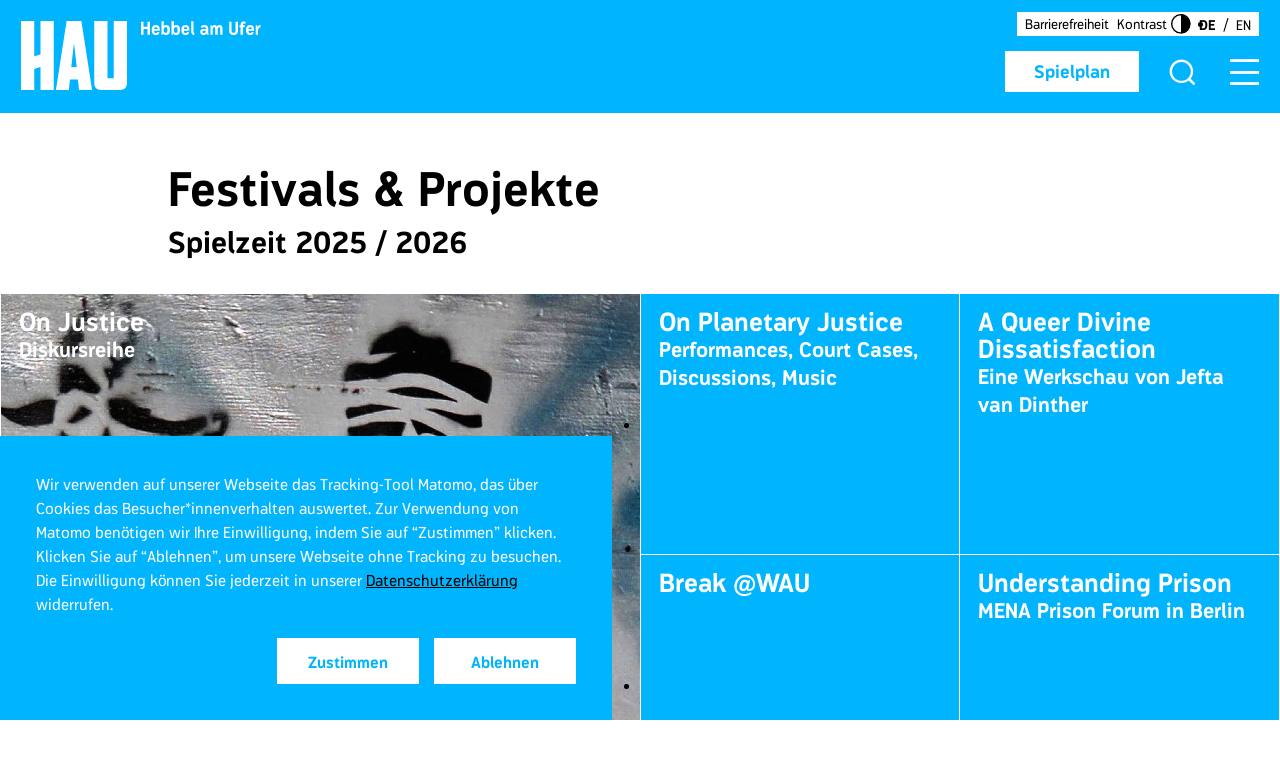

--- FILE ---
content_type: text/html; charset=utf-8
request_url: https://www.hebbel-am-ufer.de/programm/festivals-projekte
body_size: 7560
content:
<!DOCTYPE html>
<html lang="de">
<head>

<meta charset="utf-8">
<!-- 
	This website is powered by TYPO3 - inspiring people to share!
	TYPO3 is a free open source Content Management Framework initially created by Kasper Skaarhoj and licensed under GNU/GPL.
	TYPO3 is copyright 1998-2025 of Kasper Skaarhoj. Extensions are copyright of their respective owners.
	Information and contribution at https://typo3.org/
-->



<title>HAU Hebbel am Ufer Berlin – Festivals und Projekte</title>
<meta http-equiv="x-ua-compatible" content="IE=edge">
<meta name="generator" content="TYPO3 CMS">
<meta name="description" content="Festivals und Themenschwerpunkte des aktuellen Programms am HAU Hebbel am Ufer">
<meta name="viewport" content="width=device-width, initial-scale=1.0, user-scalable=yes">
<meta name="robots" content="index,follow">
<meta property="og:title" content="HAU Hebbel am Ufer Berlin – Festivals und Projekte">
<meta property="og:description" content="Festivals und Themenschwerpunkte des aktuellen Programms am HAU Hebbel am Ufer">
<meta name="twitter:card" content="summary">
<meta name="twitter:title" content="HAU Hebbel am Ufer Berlin – Festivals und Projekte">
<meta name="twitter:description" content="Festivals und Themenschwerpunkte des aktuellen Programms am HAU Hebbel am Ufer">
<meta name="msapplication-tilecolor" content="/hau-browserconfig.xml">
<meta name="theme-color" content="#ffffff">
<meta name="revisit-after" content="5 days">
<meta name="date" content="2024-03-13">





<script src="/_assets/03276f6337601f0ff0edb3198bb770d5/Building-Box/cookieconsent.js?1746442360" nonce="5I-trz-oyApHWYxy4qD_4bbAX7JxSbCSgaQHO7EJpCqxhjtaw1A6-Q"></script>

<script src="/_assets/03276f6337601f0ff0edb3198bb770d5/Building-Box/cookieconsent.js?1746442360" nonce="5I-trz-oyApHWYxy4qD_4bbAX7JxSbCSgaQHO7EJpCqxhjtaw1A6-Q"></script>



<link sizes="180x180" rel="apple-touch-icon" href="/hau-apple-touch-icon.png" />
<link sizes="32x32" rel="icon" href="/hau-favicon-32x32.png" type="image/png" />
<link sizes="16x16" rel="icon" href="/hau-favicon-16x16.png" type="image/png" />
<link rel="manifest" href="/hau-site.webmanifest" />
<link rel="mask-icon" href="/hau-safari-pinned-tab.svg" />
<link rel="shortcut icon" href="/hau-favicon.ico" />
<script>            if(getCookieValue('cookieconsent_track') === '1' && getCookieValue('cookieconsent_dismissed') === 'yes'){
                if (window.location.href.indexOf("hebbel-am-ufer") > -1) {

                    // HAU //
                    // Matomo
                    var _paq = window._paq = window._paq || [];
                    /* tracker methods like "setCustomDimension" should be called before "trackPageView" */
                    _paq.push(['trackPageView']);
                    _paq.push(['enableLinkTracking']);
                    (function() {
                        var u="//stat.hau123.de/";
                        _paq.push(['setTrackerUrl', u+'matomo.php']);
                        _paq.push(['setSiteId', '2']);
                        var d=document, g=d.createElement('script'), s=d.getElementsByTagName('script')[0];
                        g.async=true; g.src=u+'matomo.js'; s.parentNode.insertBefore(g,s);
                    })();
                    // End Matomo Code

                } else if (window.location.href.indexOf("tanzimaugust") > -1) {

                    // TiA //
                    // Matomo
                    var _paq = window._paq = window._paq || [];
                    /* tracker methods like "setCustomDimension" should be called before "trackPageView" */
                    _paq.push(['trackPageView']);
                    _paq.push(['enableLinkTracking']);
                    (function() {
                        var u="//stat.hau123.de/";
                        _paq.push(['setTrackerUrl', u+'matomo.php']);
                        _paq.push(['setSiteId', '3']);
                        var d=document, g=d.createElement('script'), s=d.getElementsByTagName('script')[0];
                        g.async=true; g.src=u+'matomo.js'; s.parentNode.insertBefore(g,s);
                    })();
                    // End Matomo Code
                }
            }</script>
<link rel="canonical" href="https://www.hebbel-am-ufer.de/programm/festivals-projekte"/>

<link rel="alternate" hreflang="de" href="https://www.hebbel-am-ufer.de/programm/festivals-projekte"/>
<link rel="alternate" hreflang="en" href="https://www.hebbel-am-ufer.de/en/programme/festivals-projects"/>
<link rel="alternate" hreflang="x-default" href="https://www.hebbel-am-ufer.de/programm/festivals-projekte"/>

<!-- VhsAssetsDependenciesLoaded hau_bstp_css,hau_jq_ui_css,hau_tbs-ico_css,hau_tbs-ico_css_hau,hau_main_css,hau_cookie_css,hau_rte_css,hau_mdzr_js,hau_dtzr_js,jq_js,hau_jq_mi_js,hau_jq_ui_js,hau_jq_co_js,hau_bstp_js,hau_vlcity_js,hau_mtch_h_js,hau_hfooter_js,hau_hmain_js,hau_hmenu_js,hau_hstage_js,hau_haL_js,hau_sp_js,hau_hsuggest_js,hau_searchfield_js,nl_js,ovl_js -->
<link rel="stylesheet" href="/typo3temp/assets/vhs/vhs-assets-hau_bstp_css.css" />
<link rel="stylesheet" href="/typo3temp/assets/vhs/vhs-assets-hau_jq_ui_css.css" />
<link rel="stylesheet" href="/typo3temp/assets/vhs/vhs-assets-hau_tbs-ico_css.css" />
<link rel="stylesheet" href="/typo3temp/assets/vhs/vhs-assets-hau_tbs-ico_css_hau.css" />
<link rel="stylesheet" href="/typo3temp/assets/vhs/vhs-assets-hau_main_css.css" />
<link rel="stylesheet" href="/typo3temp/assets/vhs/vhs-assets-hau_cookie_css.css" />
<link rel="stylesheet" href="/typo3temp/assets/vhs/vhs-assets-hau_rte_css.css" /></head>
<body class="no-js "><noscript><p class="matomo-noscript-image"><img src="//stat.hebbel-am-ufer.de/piwik.php?idsite=2&rec=1" style="border:0;" alt="" /></p></noscript><script>document.body.className = document.body.className.replace("no-js","");</script>


<div id="grid">
    
	

    
	<header class="scrollable" id="main-header"><div id="jumplinks"><a href="#main-container">Zum Inhalt springen</a></div><div class="logo"><div id="stickyLogo"><a href="/" title="Hebbel am Ufer"><div class="scaling-box main"><div class="scaling-logo"><svg width="97" height="63" class="svgWrapper"><svg width="100%" height="100%"><svg viewBox="0 0 97 63" preserveAspectRatio="none" xmlns="http://www.w3.org/2000/svg" xmlns:xlink="http://www.w3.org/1999/xlink"><path d="M89.893 63H74.025c-2.48 0-4.27-.577-5.372-1.732C67.55 60.114 67 58.3 67 55.826V0h12.066v52.198h5.785V0H97v55.826c0 2.474-.565 4.288-1.694 5.442C94.176 62.423 92.372 63 89.893 63ZM48.456 20 46 42h5l-2.544-22Zm4.657 43-.997-9.565H44.8L43.804 63H32v-.165L41.725 0h13.55L65 62.835V63H53.113Zm-35.262 0V41.973l-5.785 1.814V63H0V0h12.066v32.325l5.785-1.815V0H30v63H17.851Z" fill="#FFF" fill-rule="evenodd"/></svg></svg></svg></div></div><div class="scaling-box name"><div class="scaling-logo"><svg width="110" height="13" class="svgWrapper"><svg width="100%" height="100%"><svg viewBox="0 0 110 13" preserveAspectRatio="none" xmlns="http://www.w3.org/2000/svg" xmlns:xlink="http://www.w3.org/1999/xlink"><path d="M9.024 12H6.848V7.024H3.136V12H.944V.72h2.192v4.368h3.712V.72h2.176V12Zm8.816-3.68c0 .048-.016.096-.016.144h-4.976c.096 1.584.624 1.952 1.6 1.952.8 0 1.168-.432 1.52-.96l1.84.592c-.64 1.472-1.648 2.128-3.36 2.128-2.752 0-3.808-1.808-3.808-4.496 0-2.704 1.12-4.176 3.84-4.176 3.024 0 3.664 2.272 3.36 4.816Zm-1.968-1.408c0-.176-.016-.288-.032-.4-.08-.72-.432-1.216-1.392-1.216-.912 0-1.44.352-1.584 1.616h3.008Zm11.248.768c0 2.64-.64 4.48-3.44 4.48-1.376 0-2.272-.496-2.752-1.584L20.64 12h-1.104V.288h2.128v4.208c.48-.736 1.328-.96 2.016-.96 2.768 0 3.44 1.488 3.44 4.144Zm-2.192.16c0-2.192-.384-2.416-1.472-2.416-1.456 0-1.872.672-1.872 2.416 0 1.76.416 2.448 1.872 2.448 1.072 0 1.472-.256 1.472-2.448Zm11.376-.16c0 2.64-.64 4.48-3.44 4.48-1.376 0-2.272-.496-2.752-1.584L29.824 12H28.72V.288h2.128v4.208c.48-.736 1.328-.96 2.016-.96 2.768 0 3.44 1.488 3.44 4.144Zm-2.192.16c0-2.192-.384-2.416-1.472-2.416-1.456 0-1.872.672-1.872 2.416 0 1.76.416 2.448 1.872 2.448 1.072 0 1.472-.256 1.472-2.448Zm10.688.48c0 .048-.016.096-.016.144h-4.976c.096 1.584.624 1.952 1.6 1.952.8 0 1.168-.432 1.52-.96l1.84.592c-.64 1.472-1.648 2.128-3.36 2.128-2.752 0-3.808-1.808-3.808-4.496 0-2.704 1.12-4.176 3.84-4.176 3.024 0 3.664 2.272 3.36 4.816Zm-1.968-1.408c0-.176-.016-.288-.032-.4-.08-.72-.432-1.216-1.392-1.216-.912 0-1.44.352-1.584 1.616h3.008Zm6.832 3.76-.608 1.68c-1.792-.528-2.56-1.888-2.56-3.312V.288h2.112v8.656c0 1.008.336 1.44 1.056 1.728ZM62.496 12h-1.328c-.256-.32-.432-.72-.56-1.232-.608.96-1.616 1.392-2.688 1.392-2.624 0-3.2-1.824-3.2-2.992 0-1.328.912-2.32 3.52-2.32.4 0 1.216.064 1.76.368V6.8c0-1.264-.688-1.456-1.6-1.456-.752 0-1.392.224-2.208.688l-.88-1.472c1.104-.704 2.032-1.04 3.104-1.04 2.384 0 3.648.864 3.648 3.312v2.576c0 .672.08 1.68.432 2.592Zm-2.528-3.12c-.592-.32-1.264-.4-1.776-.4-1.152 0-1.328.432-1.328.848 0 .592.272 1.104 1.36 1.104 1.168 0 1.664-.912 1.744-1.552Zm15.056 3.104h-2.112v-4.16c0-1.984-.336-2.416-1.008-2.4-1.28.016-1.312 1.408-1.312 2.224v4.336h-2.128V7.808c0-1.984-.336-2.384-1.008-2.384-.672 0-1.312.384-1.312 2.384V12h-2.128V3.664h1.088l.32 1.424c.416-1.28 1.648-1.584 2.352-1.584 1.008 0 1.664.4 2.064 1.408.48-1.088 1.568-1.408 2.368-1.408 2.464 0 2.816 1.888 2.816 4.144v4.336ZM89.152 8.4c0 2.272-1.488 3.792-4.064 3.792-2.592 0-4.064-1.52-4.064-3.792V.72h2.208v7.84c0 .864.496 1.712 1.84 1.712 1.328 0 1.856-.848 1.856-1.712V.72h2.224V8.4Zm7.088-7.36-.704 1.456a1.738 1.738 0 0 0-.96-.304c-.528 0-.976.112-.976 1.12v.352h1.6v1.792h-1.616V12h-2.112V5.456h-.944V3.664h.944v-.32c0-2.4 1.28-2.992 2.944-2.992.448 0 1.216.208 1.824.688Zm7.296 7.28c0 .048-.016.096-.016.144h-4.976c.096 1.584.624 1.952 1.6 1.952.8 0 1.168-.432 1.52-.96l1.84.592c-.64 1.472-1.648 2.128-3.36 2.128-2.752 0-3.808-1.808-3.808-4.496 0-2.704 1.12-4.176 3.84-4.176 3.024 0 3.664 2.272 3.36 4.816Zm-1.968-1.408c0-.176-.016-.288-.032-.4-.08-.72-.432-1.216-1.392-1.216-.912 0-1.44.352-1.584 1.616h3.008Zm8.048-1.2c-.432-.016-2.272-.032-2.272 2.256V12h-2.112V3.664h1.104l.32 1.632c.784-1.824 2.816-1.808 2.96-1.824v2.24Z" fill="#FFF" fill-rule="evenodd"/></svg></svg></svg></div></div></a></div></div><div id="top-menu"><a class="primary-btn revert" id="header-button" title="Spielplan" href="/programm/spielplan-tickets">Spielplan</a><div id="searchIcon"><button class="showSearch" type="button" aria-haspopup="dialog" aria-expanded="false" aria-controls="pageSearch"><i aria-hidden="true" class="tia-icon-hau_lupe"></i></button></div><div id="pageSearch" role="search" aria-hidden="true"><div class="styled-table fadeIt"><div class="styled-cell align middle"><i aria-hidden="true" class="tia-icon-hau_lupe magnifierIcon"></i><div class="tx_solr frame-type-text"><div class="tx_solr__content"><div class="tx-solr-search-form" data-js-module="suggest"><form method="get" class="tx-solr-search-form-pi-results" action="/suchergebnis" data-suggest="/suchergebnis?type=7384" data-suggest-header="Top Results" accept-charset="utf-8"><div class="form-group__wrap"><div class="form-group input-group"><input type="search" placeholder="Was wird gesucht?" class="tx-solr-q js-solr-q tx-solr-suggest tx-solr-suggest-focus form-control" name="tx_solr[q]" value="" /><button class="btn btn-primary tx-solr-submit" type="submit"><i class="svg-search" aria-hidden="true"></i><span class="v-hidden">
							Suchen
						</span></button></div></div></form></div></div></div><button class="closeIcon" id="closeSearch"><i aria-hidden="true" class="tia-icon-hau_close"></i></button></div></div></div><button class="navbar-toggle" id="mobile-open" type="button" aria-haspopup="menu" aria-expanded="false" aria-controls="menu-wrap-area"><i aria-hidden="true" class="tia-icon-hau_menu"></i><i aria-hidden="true" class="tia-icon-hau_close close-it"></i></button><div id="head-meta"><div class="head-meta__wrap"><a id="head-link" title="Barrierefreiheit" href="/service/barrierefreiheit">Barrierefreiheit</a></div><button class="btn-contrast" aria-label="Kontrastmodus aktivieren" aria-pressed="false" data-aria-label="Kontrastmodus deaktivieren"><span>Kontrast</span><img aria-hidden="true" alt="Kontrast Logo" src="/_assets/03276f6337601f0ff0edb3198bb770d5/Icons/hau_contrast_icon.svg" width="29" height="28" /></button><div class="head-meta__wrap language"><div id="langBox"><ul id="lang-menu" title="Sprache wechseln"><li class="current"><a hreflang="de" href="/programm/festivals-projekte" aria-current="true">DE</a></li><li ><a hreflang="en" href="/en/programme/festivals-projects" >En</a></li></ul></div></div></div></div><div class="menu-wrap" id="menu-wrap-area" role="menu" aria-hidden="true"><div class="mobile-dropOut"><div id="main-menu-container"><div class="menu-container"><div id="langBoxMobile"><div class="float-box"><a id="head-Link-mobile" title="Barrierefreiheit" href="/service/barrierefreiheit">Barrierefreiheit</a><button class="btn-contrast btn-contrast--mobile" aria-label="Kontrastmodus aktivieren" aria-pressed="false" data-aria-label="Kontrastmodus deaktivieren"><span>Kontrast</span><img aria-hidden="true" alt="Kontrast Logo" src="/_assets/03276f6337601f0ff0edb3198bb770d5/Icons/hau_contrast_icon.svg" width="29" height="28" /></button><ul id="lang-menu-mobile" title="Sprache wechseln"><li class="current"><a hreflang="de" href="/programm/festivals-projekte" aria-current="true">DE</a></li><li ><a hreflang="en" href="/en/programme/festivals-projects" >En</a></li></ul></div></div><nav id="main-menu"><div id="scroller" class="accordionList"><ul><li class="has-submenu"><div class="toggle aria-text"><span>
                                        Programm
                                        <button aria-label="Öffnet das Untermenü von Programm" data-aria-label="Schließt das Untermenü von Programm" aria-expanded="false"><i class="tia-icon-plus a-close" aria-hidden="true"></i></button></span></div><ul class="toggle-slide"><li><a title="Spielplan &amp; Tickets" href="/programm/spielplan-tickets">Spielplan &amp; Tickets</a></li><li><a class="active" title="Festivals &amp; Projekte" href="/programm/festivals-projekte">Festivals &amp; Projekte</a></li><li><a title="Tanz im August" href="/programm/tanz-im-august">Tanz im August</a></li><li><a title="Künstler*innen" href="/programm/kuenstlerinnen">Künstler*innen</a></li><li><a title="Houseclub" href="/houseclub">Houseclub</a></li><li><a title="HAU to connect" href="/programm/hautoconnect">HAU to connect</a></li></ul></li><li class="no-sub"><a title="HAU4" href="https://www.hau4.de/">HAU4</a></li><li class="has-submenu"><div class="toggle aria-text"><span>
                                        Über uns
                                        <button aria-label="Öffnet das Untermenü von Über uns" data-aria-label="Schließt das Untermenü von Über uns" aria-expanded="false"><i class="tia-icon-plus a-close" aria-hidden="true"></i></button></span></div><ul class="toggle-slide"><li><a title="Profil" href="/ueber-uns/profil">Profil</a></li><li><a title="Team" href="/ueber-uns/team">Team</a></li><li><a title="HAU als Arbeitgeber*in" href="/ueber-uns/hau-als-arbeitgeberin">HAU als Arbeitgeber*in</a></li><li><a title="Technik" href="/ueber-uns/technik">Technik</a></li><li><a title="Touring" href="/ueber-uns/touring">Touring</a></li><li><a title="Produktionshäuser" href="/ueber-uns/produktionshaeuser">Produktionshäuser</a></li></ul></li><li class="has-submenu"><div class="toggle aria-text"><span>
                                        Service
                                        <button aria-label="Öffnet das Untermenü von Service" data-aria-label="Schließt das Untermenü von Service" aria-expanded="false"><i class="tia-icon-plus a-close" aria-hidden="true"></i></button></span></div><ul class="toggle-slide"><li><a title="Kontakt &amp; Kasse" href="/service/kontakt-kasse">Kontakt &amp; Kasse</a></li><li><a title="Anfahrt &amp; Besuch" href="/service/anfahrt-besuch">Anfahrt &amp; Besuch</a></li><li><a title="WAU Wirtschaft am Ufer" href="/service/wau-wirtschaft-am-ufer">WAU Wirtschaft am Ufer</a></li><li><a title="Barrierefreiheit" href="/service/barrierefreiheit">Barrierefreiheit</a></li><li><a title="Presse" href="/service/presse">Presse</a></li><li><a title="HAU-Kiosk" href="/service/hau-kiosk">HAU-Kiosk</a></li><li><a title="Jobs &amp; Ausschreibungen" href="/jobs">Jobs &amp; Ausschreibungen</a></li></ul></li><li class="no-sub"><a title="HAU3000" href="/hau3000">HAU3000</a></li></ul><div id="mobileSearchBox" class="relative-box"><i class="tia-icon-magnifier-bold magnifierIcon" aria-hidden="true"></i><div class="tx_solr frame-type-text"><div class="tx_solr__content"><div class="tx-solr-search-form" data-js-module="suggest"><form method="get" class="tx-solr-search-form-pi-results" action="/suchergebnis" data-suggest="/suchergebnis?type=7384" data-suggest-header="Top Results" accept-charset="utf-8"><div class="form-group__wrap"><div class="form-group input-group"><input type="search" placeholder="Was wird gesucht?" class="tx-solr-q js-solr-q tx-solr-suggest tx-solr-suggest-focus form-control" name="tx_solr[q]" value="" /><button class="btn btn-primary tx-solr-submit" type="submit"><i class="svg-search" aria-hidden="true"></i><span class="v-hidden">
							Suchen
						</span></button></div></div></form></div></div></div></div><nav id="mobile-menu"><ul class="mobile-nav-box"><li class="sub"><a title="AGB" href="/agb">AGB</a></li><li class="sub"><a title="Partner*innen" href="/partnerinnen">Partner*innen</a></li><li class="sub"><a title="Impressum" href="/impressum">Impressum</a></li><li class="sub"><a title="Datenschutz" href="/datenschutz">Datenschutz</a></li><li class="sub"><a title="Archiv" href="/archiv">Archiv</a></li><li class="sub"><a title="Erklärung zur Barrierefreiheit" href="/erklaerung-zur-barrierefreiheit">Erklärung zur Barrierefreiheit</a></li></ul><div class="social-box"><div class="centerBox"><a href="https://www.instagram.com/hauberlin/" aria-label="Link zu Hebbel am Ufer auf Instagram"><i class="tia-icon-instagram2" aria-hidden="true"></i></a><a href="https://www.facebook.com/HAUBerlin/" aria-label="Link zu Hebbel am Ufer auf Facebook"><i class="tia-icon-facebook" aria-hidden="true"></i></a></div></div></nav></div></nav></div></div></div></div></header>

    
	<main id="main-container" class="hau-content-layout"><!--TYPO3SEARCH_begin--><div id="c5162" class="module headline"><div class="container"><div class="row"><div class="col-sm-offset-1 col-xs-10"><h1>Festivals &amp; Projekte</h1><h2>Spielzeit 2025 / 2026</h2></div></div></div></div><div class="bigLinkGrid overlayBox module full"><div class="container-fluid"><div class="row"><ul class="ul-style"><li class="col-xs-6 col-md-8 col-lg-6"><div class="item "><a href="/programm/festivals-projekte/on-justice" class="box revert"><img class="lazyload " src="/typo3temp/assets/_processed_/f/0/csm_teaser-no-img_ff8f107474.png" data-src="/fileadmin/Hau/_processed_/c/6/csm_HAU_On_Justice_Kopie_rgb_acc05f0fdb.jpg" alt="" title="" width="951" height="776" data-size="auto"><div class="content"><h3>On Justice</h3><h4>Diskursreihe</h4></div><div class="overlay"><div class="innerText"></div></div></a></div></li><li class="col-xs-3 col-sm-6 col-md-4 col-lg-3"><div class="item "><a href="/programm/festivals-projekte/on-planetary-justice" class="box"><img class="lazyload " src="/typo3temp/assets/_processed_/f/0/csm_teaser-no-img_ff8f107474.png" data-src="/fileadmin/Hau/_processed_/f/b/csm_On_Planetary_Justice__H__Kopie_35dea3b788.jpg" alt="" title="" width="475" height="388" data-size="auto"><div class="content"><h3>On Planetary Justice</h3><h4>Performances, Court Cases, Discussions, Music</h4></div><div class="overlay"><div class="innerText"></div></div></a></div></li><li class="col-xs-3 col-sm-6 col-md-4 col-lg-3"><div class="item "><a href="/programm/festivals-projekte/a-queer-divine-dissatisfaction" class="box"><img class="lazyload " src="/typo3temp/assets/_processed_/f/0/csm_teaser-no-img_ff8f107474.png" data-src="/fileadmin/Hau/_processed_/c/b/csm_Jeftavandinther_GRIND_02_IvoHofste_horizon_a9b2626db3.jpeg" alt="" title="" width="475" height="388" data-size="auto"><div class="content"><h3>A Queer Divine Dissatisfaction</h3><h4>Eine Werkschau von Jefta van Dinther</h4></div><div class="overlay"><div class="innerText"></div></div></a></div></li><li class="col-xs-3 col-sm-6 col-md-4 col-lg-3"><div class="item "><a href="/programm/festivals-projekte/break-at-wau" class="box"><img class="lazyload " src="/typo3temp/assets/_processed_/f/0/csm_teaser-no-img_ff8f107474.png" data-src="/fileadmin/Hau/_processed_/7/e/csm_Break_at_WAU_Streifen_Kopie_782a609e52.jpg" alt="" title="" width="475" height="388" data-size="auto"><div class="content"><h3>Break @WAU</h3></div><div class="overlay"><div class="innerText"></div></div></a></div></li><li class="col-xs-3 col-sm-6 col-md-4 col-lg-3"><div class="item "><a href="/festivals-projekte/understanding-prison-mena-prison-forum" class="box"><img class="lazyload " src="/typo3temp/assets/_processed_/f/0/csm_teaser-no-img_ff8f107474.png" data-src="/fileadmin/Hau/_processed_/0/7/csm_Cells_d9afc86836.jpg" alt="" title="" width="475" height="388" data-size="auto"><div class="content"><h3>Understanding Prison</h3><h4>MENA Prison Forum in Berlin</h4></div><div class="overlay"><div class="innerText"></div></div></a></div></li><li class="col-xs-3 col-sm-6 col-md-4 col-lg-3"><div class="item "><a href="/programm/festivals-projekte/nachbarschaft-feiern" class="box"><img class="lazyload " src="/typo3temp/assets/_processed_/f/0/csm_teaser-no-img_ff8f107474.png" data-src="/fileadmin/Hau/_processed_/6/a/csm_Nachbarschaft_feiern_35b7900e97.jpg" alt="" title="" width="475" height="388" data-size="auto"><div class="content"><h3>Nachbarschaft feiern</h3></div><div class="overlay"><div class="innerText"></div></div></a></div></li><li class="col-xs-3 col-sm-6 col-md-4 col-lg-3"><div class="item "><a href="/programm/festivals-projekte/on-crip-technique-knowledge-and-expertise" class="box"><img class="lazyload " src="/typo3temp/assets/_processed_/f/0/csm_teaser-no-img_ff8f107474.png" data-src="/fileadmin/Hau/_processed_/7/8/csm_On_Crip_Technique_4-Legs-Good_Claire-Cunninghaml_Friche__Festival-De-Marseille-Pierre-Gondard-29_Kopie_f268c1d2b1.jpg" alt="" title="" width="475" height="388" data-size="auto"><div class="content"><h3>On Crip Technique, Knowledge and Expertise</h3><h4>Bodies of Knowledge: Choreographies of Care – Ein Gathering</h4></div><div class="overlay"><div class="innerText"></div></div></a></div></li><li class="col-xs-3 col-sm-6 col-md-4 col-lg-3"><div class="item "><a href="/programm/festivals-projekte/voices-festival-berlin" class="box"><img class="lazyload " src="/typo3temp/assets/_processed_/f/0/csm_teaser-no-img_ff8f107474.png" data-src="/fileadmin/Hau/_processed_/6/4/csm_11_11_23_THE_LONG_SHADOW_Collective_Ma_louba_c_Tom_Dachs_10__eb4970db15.jpg" alt="" title="" width="475" height="388" data-size="auto"><div class="content"><h3>Voices Festival Berlin</h3><h4>2025</h4></div><div class="overlay"><div class="innerText"></div></div></a></div></li><li class="col-xs-3 col-sm-6 col-md-4 col-lg-3"><div class="item invert"><a href="/programm/festivals-projekte/the-show-must-go-on-bundestreffen25" class="box"><img src="/_assets/03276f6337601f0ff0edb3198bb770d5/Images/teaser-no-img.png" alt="no image"><div class="content"><h3>The Show Must Go On – Bundestreffen25</h3><h4>Impulse, Panels, Workshops, Performance, Gespräche und Austausch</h4></div><div class="overlay"><div class="innerText"></div></div></a></div></li></ul></div></div><div class="container"><div class="row"><div class="col-sm-offset-1 col-xs-10"><div class="module divider dashed clearfix"></div><div class="center"><a href="/archiv" title="Zum Archiv" class="primary-btn line">Zum Archiv</a></div><div class="module divider dashed clearfix"></div></div></div></div></div><!--TYPO3SEARCH_end--></main>

    
	<footer id="main-footer"><div id="footer-menu-wrap"><div class="container"><div class="row"><div class="styled-table"><div class="col-sm-offset-pad-1 grid-big-width col-xs-12 styled-cell"><div class="inner-wrap"><ul><li><span class="like-a-link">Programm</span><ul class="sub"><li><a title="Spielplan &amp; Tickets" href="https://www.hebbel-am-ufer.de/programm/spielplan-tickets">Spielplan &amp; Tickets</a></li><li><a class="active" title="Festivals &amp; Projekte" href="https://www.hebbel-am-ufer.de/programm/festivals-projekte">Festivals &amp; Projekte</a></li><li><a title="Tanz im August" href="https://www.hebbel-am-ufer.de/programm/tanz-im-august">Tanz im August</a></li><li><a title="Künstler*innen" href="https://www.hebbel-am-ufer.de/programm/kuenstlerinnen">Künstler*innen</a></li><li><a title="Houseclub" href="https://www.hebbel-am-ufer.de/houseclub">Houseclub</a></li><li><a title="HAU to connect" href="https://www.hebbel-am-ufer.de/programm/hautoconnect">HAU to connect</a></li></ul></li><li><a title="HAU4" href="https://www.hau4.de/">HAU4</a></li><li><span class="like-a-link">Über uns</span><ul class="sub"><li><a title="Profil" href="https://www.hebbel-am-ufer.de/ueber-uns/profil">Profil</a></li><li><a title="Team" href="https://www.hebbel-am-ufer.de/ueber-uns/team">Team</a></li><li><a title="HAU als Arbeitgeber*in" href="https://www.hebbel-am-ufer.de/ueber-uns/hau-als-arbeitgeberin">HAU als Arbeitgeber*in</a></li><li><a title="Technik" href="https://www.hebbel-am-ufer.de/ueber-uns/technik">Technik</a></li><li><a title="Touring" href="https://www.hebbel-am-ufer.de/ueber-uns/touring">Touring</a></li><li><a title="Produktionshäuser" href="https://www.hebbel-am-ufer.de/ueber-uns/produktionshaeuser">Produktionshäuser</a></li></ul></li><li><span class="like-a-link">Service</span><ul class="sub"><li><a title="Kontakt &amp; Kasse" href="https://www.hebbel-am-ufer.de/service/kontakt-kasse">Kontakt &amp; Kasse</a></li><li><a title="Anfahrt &amp; Besuch" href="https://www.hebbel-am-ufer.de/service/anfahrt-besuch">Anfahrt &amp; Besuch</a></li><li><a title="WAU Wirtschaft am Ufer" href="https://www.hebbel-am-ufer.de/service/wau-wirtschaft-am-ufer">WAU Wirtschaft am Ufer</a></li><li><a title="Barrierefreiheit" href="https://www.hebbel-am-ufer.de/service/barrierefreiheit">Barrierefreiheit</a></li><li><a title="Presse" href="https://www.hebbel-am-ufer.de/service/presse">Presse</a></li><li><a title="HAU-Kiosk" href="https://www.hebbel-am-ufer.de/service/hau-kiosk">HAU-Kiosk</a></li><li><a title="Jobs &amp; Ausschreibungen" href="https://www.hebbel-am-ufer.de/jobs">Jobs &amp; Ausschreibungen</a></li></ul></li><li><a title="HAU3000" href="https://www.hebbel-am-ufer.de/hau3000">HAU3000</a></li></ul></div></div><div class="col-sm-offset-pad-right-1 grid-small-width col-xs-12 styled-cell sidelist"><div class="container"><div class="inner-box"><h2 class="text-style">Newsletter-Anmeldung</h2><div id='myform'></div><script>(function() {
            var ems = document.createElement('script');ems.type = 'text/javascript';ems.async = true;
            ems.src = 'https://app01.wlk-ems.com/crm/api/v1/HAU/wf/682440392?dest=myform&language=de&' + window.location.search.substring(1);
            var s = document.getElementsByTagName('script')[0];s.parentNode.insertBefore(ems, s);
        })();</script></div></div></div></div></div></div></div><div id="social-row"><div class="container"><div class="middleBox"><div class="social-box"><div class="centerBox"><a href="https://www.instagram.com/hauberlin/" aria-label="Link zu Hebbel am Ufer auf Instagram" target="_blank"><i class="tia-icon-instagram2" aria-hidden="true"></i></a><a href="https://www.facebook.com/HAUBerlin/" aria-label="Link zu Hebbel am Ufer auf Facebook" target="_blank"><i class="tia-icon-facebook" aria-hidden="true"></i></a></div></div></div></div></div><div id="conditions-imprint-row"><div class="container"><ul class="pull-left miniMenu"><li><a href="/agb">AGB</a></li><li><a href="/partnerinnen">Partner*innen</a></li><li><a href="/impressum">Impressum</a></li><li><a href="/datenschutz">Datenschutz</a></li><li><a href="/archiv">Archiv</a></li><li><a href="/erklaerung-zur-barrierefreiheit">Erklärung zur Barrierefreiheit</a></li></ul><div id="up-button"><div class="container"><button id="up" class="button-style" aria-label="Springt zum Anfang der Seite zurück" data-link="#jumplinks"><span class="inner-up-button">
                            Nach Oben<i class="tia-icon-arrow-up" aria-hidden="true"></i></span></button></div></div></div></div></footer><noscript><p><img src="//hau.a2hosted.com/piwik.php?idsite=3&rec=1" style="border:0;" alt="" /></p></noscript><div id="loading"><div class="styled-table"><div class="styled-cell align middle"><!-- insert loading gif / svg --></div></div></div>

</div>

  <script>
    window.cookieconsent_options = {
      expiryDays: 60,
      
        learnMore: 'Datenschutzerklärung',
      
      dismiss: 'Zustimmen',
      reject: 'Ablehnen',
      message: 'Wir verwenden auf unserer Webseite das Tracking-Tool Matomo, das über Cookies das Besucher*innenverhalten auswertet. Zur Verwendung von Matomo benötigen wir Ihre Einwilligung, indem Sie auf “Zustimmen” klicken. Klicken Sie auf “Ablehnen”, um unsere Webseite ohne Tracking zu besuchen. Die Einwilligung können Sie jederzeit in unserer',
      
        link: '/datenschutz',
      
      
      markup: [
        '<div id="cc_banner-wrap" class="cc_banner-wrapper colorBack">',
        '<div class="cc_banner cc_container cc_container--open">',

        '<p class="cc_message">Wir verwenden auf unserer Webseite das Tracking-Tool Matomo, das über Cookies das Besucher*innenverhalten auswertet. Zur Verwendung von Matomo benötigen wir Ihre Einwilligung, indem Sie auf “Zustimmen” klicken. Klicken Sie auf “Ablehnen”, um unsere Webseite ohne Tracking zu besuchen. Die Einwilligung können Sie jederzeit in unserer <a data-cc-if="options.link" class="cc_more_info" tabindex="3" href="{{options.link || "#null"}}">Datenschutzerklärung</a> widerrufen.</p>',
        '<div class="button_wrap"><a href="" data-cc-event="click:dismiss" rel="nofollow" class="cc_btn cc_btn_accept_all primary-btn" tabindex="1">Zustimmen</a><a href="" data-cc-event="click:dismiss" rel="nofollow" class="cc_btn cc_btn_dismiss primary-btn" tabindex="2">Ablehnen</a></div>',

        '',
        '</div>',
        '</div>'
      ]
    };
  </script>




<script src="/_assets/03276f6337601f0ff0edb3198bb770d5/Libraries/downloaded/packages/lazysizes-gh-pages/lazysizes.min.js?1746442360" nonce="5I-trz-oyApHWYxy4qD_4bbAX7JxSbCSgaQHO7EJpCqxhjtaw1A6-Q"></script>
<script src="/_assets/03276f6337601f0ff0edb3198bb770d5/Building-Box/consentbannerconfig.js?1746442360" nonce="5I-trz-oyApHWYxy4qD_4bbAX7JxSbCSgaQHO7EJpCqxhjtaw1A6-Q"></script>




<script type="text/javascript" src="/typo3temp/assets/vhs/vhs-assets-hau_mdzr_js.js"></script>
<script type="text/javascript" src="/typo3temp/assets/vhs/vhs-assets-hau_dtzr_js.js"></script>
<script type="text/javascript" src="/typo3temp/assets/vhs/vhs-assets-jq_js.js"></script>
<script type="text/javascript" src="/typo3temp/assets/vhs/vhs-assets-hau_jq_mi_js.js"></script>
<script type="text/javascript" src="/typo3temp/assets/vhs/vhs-assets-hau_jq_ui_js.js"></script>
<script type="text/javascript" src="/typo3temp/assets/vhs/vhs-assets-hau_jq_co_js.js"></script>
<script type="text/javascript" src="/typo3temp/assets/vhs/vhs-assets-hau_bstp_js.js"></script>
<script type="text/javascript" src="/typo3temp/assets/vhs/vhs-assets-hau_vlcity_js.js"></script>
<script type="text/javascript" src="/typo3temp/assets/vhs/vhs-assets-hau_mtch_h_js.js"></script>
<script type="text/javascript" src="/typo3temp/assets/vhs/vhs-assets-hau_hfooter_js.js"></script>
<script type="text/javascript" src="/typo3temp/assets/vhs/vhs-assets-hau_hmain_js.js"></script>
<script type="text/javascript" src="/typo3temp/assets/vhs/vhs-assets-hau_hmenu_js.js"></script>
<script type="text/javascript" src="/typo3temp/assets/vhs/vhs-assets-hau_hstage_js.js"></script>
<script type="text/javascript" src="/typo3temp/assets/vhs/vhs-assets-hau_haL_js.js"></script>
<script type="text/javascript" src="/typo3temp/assets/vhs/vhs-assets-hau_sp_js.js"></script>
<script type="text/javascript" src="/typo3temp/assets/vhs/vhs-assets-hau_hsuggest_js.js"></script>
<script type="text/javascript" src="/typo3temp/assets/vhs/vhs-assets-hau_searchfield_js.js"></script>
<script type="text/javascript" src="/typo3temp/assets/vhs/vhs-assets-nl_js.js"></script>
<script type="text/javascript" src="/typo3temp/assets/vhs/vhs-assets-ovl_js.js"></script></body>
</html>

--- FILE ---
content_type: text/html; charset=utf-8
request_url: https://www.hebbel-am-ufer.de/programm/festivals-projekte
body_size: 7483
content:
<!DOCTYPE html>
<html lang="de">
<head>

<meta charset="utf-8">
<!-- 
	This website is powered by TYPO3 - inspiring people to share!
	TYPO3 is a free open source Content Management Framework initially created by Kasper Skaarhoj and licensed under GNU/GPL.
	TYPO3 is copyright 1998-2025 of Kasper Skaarhoj. Extensions are copyright of their respective owners.
	Information and contribution at https://typo3.org/
-->



<title>HAU Hebbel am Ufer Berlin – Festivals und Projekte</title>
<meta http-equiv="x-ua-compatible" content="IE=edge">
<meta name="generator" content="TYPO3 CMS">
<meta name="description" content="Festivals und Themenschwerpunkte des aktuellen Programms am HAU Hebbel am Ufer">
<meta name="viewport" content="width=device-width, initial-scale=1.0, user-scalable=yes">
<meta name="robots" content="index,follow">
<meta property="og:title" content="HAU Hebbel am Ufer Berlin – Festivals und Projekte">
<meta property="og:description" content="Festivals und Themenschwerpunkte des aktuellen Programms am HAU Hebbel am Ufer">
<meta name="twitter:card" content="summary">
<meta name="twitter:title" content="HAU Hebbel am Ufer Berlin – Festivals und Projekte">
<meta name="twitter:description" content="Festivals und Themenschwerpunkte des aktuellen Programms am HAU Hebbel am Ufer">
<meta name="msapplication-tilecolor" content="/hau-browserconfig.xml">
<meta name="theme-color" content="#ffffff">
<meta name="revisit-after" content="5 days">
<meta name="date" content="2024-03-13">





<script src="/_assets/03276f6337601f0ff0edb3198bb770d5/Building-Box/cookieconsent.js?1746442360" nonce="z7ymU4cjQmzRBiu-wYMo3ygnmdoNE0Le6GP43ZTwOjvn7u0NVUwtAg"></script>

<script src="/_assets/03276f6337601f0ff0edb3198bb770d5/Building-Box/cookieconsent.js?1746442360" nonce="z7ymU4cjQmzRBiu-wYMo3ygnmdoNE0Le6GP43ZTwOjvn7u0NVUwtAg"></script>



<link sizes="180x180" rel="apple-touch-icon" href="/hau-apple-touch-icon.png" />
<link sizes="32x32" rel="icon" href="/hau-favicon-32x32.png" type="image/png" />
<link sizes="16x16" rel="icon" href="/hau-favicon-16x16.png" type="image/png" />
<link rel="manifest" href="/hau-site.webmanifest" />
<link rel="mask-icon" href="/hau-safari-pinned-tab.svg" />
<link rel="shortcut icon" href="/hau-favicon.ico" />
<script>            if(getCookieValue('cookieconsent_track') === '1' && getCookieValue('cookieconsent_dismissed') === 'yes'){
                if (window.location.href.indexOf("hebbel-am-ufer") > -1) {

                    // HAU //
                    // Matomo
                    var _paq = window._paq = window._paq || [];
                    /* tracker methods like "setCustomDimension" should be called before "trackPageView" */
                    _paq.push(['trackPageView']);
                    _paq.push(['enableLinkTracking']);
                    (function() {
                        var u="//stat.hau123.de/";
                        _paq.push(['setTrackerUrl', u+'matomo.php']);
                        _paq.push(['setSiteId', '2']);
                        var d=document, g=d.createElement('script'), s=d.getElementsByTagName('script')[0];
                        g.async=true; g.src=u+'matomo.js'; s.parentNode.insertBefore(g,s);
                    })();
                    // End Matomo Code

                } else if (window.location.href.indexOf("tanzimaugust") > -1) {

                    // TiA //
                    // Matomo
                    var _paq = window._paq = window._paq || [];
                    /* tracker methods like "setCustomDimension" should be called before "trackPageView" */
                    _paq.push(['trackPageView']);
                    _paq.push(['enableLinkTracking']);
                    (function() {
                        var u="//stat.hau123.de/";
                        _paq.push(['setTrackerUrl', u+'matomo.php']);
                        _paq.push(['setSiteId', '3']);
                        var d=document, g=d.createElement('script'), s=d.getElementsByTagName('script')[0];
                        g.async=true; g.src=u+'matomo.js'; s.parentNode.insertBefore(g,s);
                    })();
                    // End Matomo Code
                }
            }</script>
<link rel="canonical" href="https://www.hebbel-am-ufer.de/programm/festivals-projekte"/>

<link rel="alternate" hreflang="de" href="https://www.hebbel-am-ufer.de/programm/festivals-projekte"/>
<link rel="alternate" hreflang="en" href="https://www.hebbel-am-ufer.de/en/programme/festivals-projects"/>
<link rel="alternate" hreflang="x-default" href="https://www.hebbel-am-ufer.de/programm/festivals-projekte"/>

<!-- VhsAssetsDependenciesLoaded hau_bstp_css,hau_jq_ui_css,hau_tbs-ico_css,hau_tbs-ico_css_hau,hau_main_css,hau_cookie_css,hau_rte_css,hau_mdzr_js,hau_dtzr_js,jq_js,hau_jq_mi_js,hau_jq_ui_js,hau_jq_co_js,hau_bstp_js,hau_vlcity_js,hau_mtch_h_js,hau_hfooter_js,hau_hmain_js,hau_hmenu_js,hau_hstage_js,hau_haL_js,hau_sp_js,hau_hsuggest_js,hau_searchfield_js,nl_js,ovl_js -->
<link rel="stylesheet" href="/typo3temp/assets/vhs/vhs-assets-hau_bstp_css.css" />
<link rel="stylesheet" href="/typo3temp/assets/vhs/vhs-assets-hau_jq_ui_css.css" />
<link rel="stylesheet" href="/typo3temp/assets/vhs/vhs-assets-hau_tbs-ico_css.css" />
<link rel="stylesheet" href="/typo3temp/assets/vhs/vhs-assets-hau_tbs-ico_css_hau.css" />
<link rel="stylesheet" href="/typo3temp/assets/vhs/vhs-assets-hau_main_css.css" />
<link rel="stylesheet" href="/typo3temp/assets/vhs/vhs-assets-hau_cookie_css.css" />
<link rel="stylesheet" href="/typo3temp/assets/vhs/vhs-assets-hau_rte_css.css" /></head>
<body class="no-js "><noscript><p class="matomo-noscript-image"><img src="//stat.hebbel-am-ufer.de/piwik.php?idsite=2&rec=1" style="border:0;" alt="" /></p></noscript><script>document.body.className = document.body.className.replace("no-js","");</script>


<div id="grid">
    
	

    
	<header class="scrollable" id="main-header"><div id="jumplinks"><a href="#main-container">Zum Inhalt springen</a></div><div class="logo"><div id="stickyLogo"><a href="/" title="Hebbel am Ufer"><div class="scaling-box main"><div class="scaling-logo"><svg width="97" height="63" class="svgWrapper"><svg width="100%" height="100%"><svg viewBox="0 0 97 63" preserveAspectRatio="none" xmlns="http://www.w3.org/2000/svg" xmlns:xlink="http://www.w3.org/1999/xlink"><path d="M89.893 63H74.025c-2.48 0-4.27-.577-5.372-1.732C67.55 60.114 67 58.3 67 55.826V0h12.066v52.198h5.785V0H97v55.826c0 2.474-.565 4.288-1.694 5.442C94.176 62.423 92.372 63 89.893 63ZM48.456 20 46 42h5l-2.544-22Zm4.657 43-.997-9.565H44.8L43.804 63H32v-.165L41.725 0h13.55L65 62.835V63H53.113Zm-35.262 0V41.973l-5.785 1.814V63H0V0h12.066v32.325l5.785-1.815V0H30v63H17.851Z" fill="#FFF" fill-rule="evenodd"/></svg></svg></svg></div></div><div class="scaling-box name"><div class="scaling-logo"><svg width="110" height="13" class="svgWrapper"><svg width="100%" height="100%"><svg viewBox="0 0 110 13" preserveAspectRatio="none" xmlns="http://www.w3.org/2000/svg" xmlns:xlink="http://www.w3.org/1999/xlink"><path d="M9.024 12H6.848V7.024H3.136V12H.944V.72h2.192v4.368h3.712V.72h2.176V12Zm8.816-3.68c0 .048-.016.096-.016.144h-4.976c.096 1.584.624 1.952 1.6 1.952.8 0 1.168-.432 1.52-.96l1.84.592c-.64 1.472-1.648 2.128-3.36 2.128-2.752 0-3.808-1.808-3.808-4.496 0-2.704 1.12-4.176 3.84-4.176 3.024 0 3.664 2.272 3.36 4.816Zm-1.968-1.408c0-.176-.016-.288-.032-.4-.08-.72-.432-1.216-1.392-1.216-.912 0-1.44.352-1.584 1.616h3.008Zm11.248.768c0 2.64-.64 4.48-3.44 4.48-1.376 0-2.272-.496-2.752-1.584L20.64 12h-1.104V.288h2.128v4.208c.48-.736 1.328-.96 2.016-.96 2.768 0 3.44 1.488 3.44 4.144Zm-2.192.16c0-2.192-.384-2.416-1.472-2.416-1.456 0-1.872.672-1.872 2.416 0 1.76.416 2.448 1.872 2.448 1.072 0 1.472-.256 1.472-2.448Zm11.376-.16c0 2.64-.64 4.48-3.44 4.48-1.376 0-2.272-.496-2.752-1.584L29.824 12H28.72V.288h2.128v4.208c.48-.736 1.328-.96 2.016-.96 2.768 0 3.44 1.488 3.44 4.144Zm-2.192.16c0-2.192-.384-2.416-1.472-2.416-1.456 0-1.872.672-1.872 2.416 0 1.76.416 2.448 1.872 2.448 1.072 0 1.472-.256 1.472-2.448Zm10.688.48c0 .048-.016.096-.016.144h-4.976c.096 1.584.624 1.952 1.6 1.952.8 0 1.168-.432 1.52-.96l1.84.592c-.64 1.472-1.648 2.128-3.36 2.128-2.752 0-3.808-1.808-3.808-4.496 0-2.704 1.12-4.176 3.84-4.176 3.024 0 3.664 2.272 3.36 4.816Zm-1.968-1.408c0-.176-.016-.288-.032-.4-.08-.72-.432-1.216-1.392-1.216-.912 0-1.44.352-1.584 1.616h3.008Zm6.832 3.76-.608 1.68c-1.792-.528-2.56-1.888-2.56-3.312V.288h2.112v8.656c0 1.008.336 1.44 1.056 1.728ZM62.496 12h-1.328c-.256-.32-.432-.72-.56-1.232-.608.96-1.616 1.392-2.688 1.392-2.624 0-3.2-1.824-3.2-2.992 0-1.328.912-2.32 3.52-2.32.4 0 1.216.064 1.76.368V6.8c0-1.264-.688-1.456-1.6-1.456-.752 0-1.392.224-2.208.688l-.88-1.472c1.104-.704 2.032-1.04 3.104-1.04 2.384 0 3.648.864 3.648 3.312v2.576c0 .672.08 1.68.432 2.592Zm-2.528-3.12c-.592-.32-1.264-.4-1.776-.4-1.152 0-1.328.432-1.328.848 0 .592.272 1.104 1.36 1.104 1.168 0 1.664-.912 1.744-1.552Zm15.056 3.104h-2.112v-4.16c0-1.984-.336-2.416-1.008-2.4-1.28.016-1.312 1.408-1.312 2.224v4.336h-2.128V7.808c0-1.984-.336-2.384-1.008-2.384-.672 0-1.312.384-1.312 2.384V12h-2.128V3.664h1.088l.32 1.424c.416-1.28 1.648-1.584 2.352-1.584 1.008 0 1.664.4 2.064 1.408.48-1.088 1.568-1.408 2.368-1.408 2.464 0 2.816 1.888 2.816 4.144v4.336ZM89.152 8.4c0 2.272-1.488 3.792-4.064 3.792-2.592 0-4.064-1.52-4.064-3.792V.72h2.208v7.84c0 .864.496 1.712 1.84 1.712 1.328 0 1.856-.848 1.856-1.712V.72h2.224V8.4Zm7.088-7.36-.704 1.456a1.738 1.738 0 0 0-.96-.304c-.528 0-.976.112-.976 1.12v.352h1.6v1.792h-1.616V12h-2.112V5.456h-.944V3.664h.944v-.32c0-2.4 1.28-2.992 2.944-2.992.448 0 1.216.208 1.824.688Zm7.296 7.28c0 .048-.016.096-.016.144h-4.976c.096 1.584.624 1.952 1.6 1.952.8 0 1.168-.432 1.52-.96l1.84.592c-.64 1.472-1.648 2.128-3.36 2.128-2.752 0-3.808-1.808-3.808-4.496 0-2.704 1.12-4.176 3.84-4.176 3.024 0 3.664 2.272 3.36 4.816Zm-1.968-1.408c0-.176-.016-.288-.032-.4-.08-.72-.432-1.216-1.392-1.216-.912 0-1.44.352-1.584 1.616h3.008Zm8.048-1.2c-.432-.016-2.272-.032-2.272 2.256V12h-2.112V3.664h1.104l.32 1.632c.784-1.824 2.816-1.808 2.96-1.824v2.24Z" fill="#FFF" fill-rule="evenodd"/></svg></svg></svg></div></div></a></div></div><div id="top-menu"><a class="primary-btn revert" id="header-button" title="Spielplan" href="/programm/spielplan-tickets">Spielplan</a><div id="searchIcon"><button class="showSearch" type="button" aria-haspopup="dialog" aria-expanded="false" aria-controls="pageSearch"><i aria-hidden="true" class="tia-icon-hau_lupe"></i></button></div><div id="pageSearch" role="search" aria-hidden="true"><div class="styled-table fadeIt"><div class="styled-cell align middle"><i aria-hidden="true" class="tia-icon-hau_lupe magnifierIcon"></i><div class="tx_solr frame-type-text"><div class="tx_solr__content"><div class="tx-solr-search-form" data-js-module="suggest"><form method="get" class="tx-solr-search-form-pi-results" action="/suchergebnis" data-suggest="/suchergebnis?type=7384" data-suggest-header="Top Results" accept-charset="utf-8"><div class="form-group__wrap"><div class="form-group input-group"><input type="search" placeholder="Was wird gesucht?" class="tx-solr-q js-solr-q tx-solr-suggest tx-solr-suggest-focus form-control" name="tx_solr[q]" value="" /><button class="btn btn-primary tx-solr-submit" type="submit"><i class="svg-search" aria-hidden="true"></i><span class="v-hidden">
							Suchen
						</span></button></div></div></form></div></div></div><button class="closeIcon" id="closeSearch"><i aria-hidden="true" class="tia-icon-hau_close"></i></button></div></div></div><button class="navbar-toggle" id="mobile-open" type="button" aria-haspopup="menu" aria-expanded="false" aria-controls="menu-wrap-area"><i aria-hidden="true" class="tia-icon-hau_menu"></i><i aria-hidden="true" class="tia-icon-hau_close close-it"></i></button><div id="head-meta"><div class="head-meta__wrap"><a id="head-link" title="Barrierefreiheit" href="/service/barrierefreiheit">Barrierefreiheit</a></div><button class="btn-contrast" aria-label="Kontrastmodus aktivieren" aria-pressed="false" data-aria-label="Kontrastmodus deaktivieren"><span>Kontrast</span><img aria-hidden="true" alt="Kontrast Logo" src="/_assets/03276f6337601f0ff0edb3198bb770d5/Icons/hau_contrast_icon.svg" width="29" height="28" /></button><div class="head-meta__wrap language"><div id="langBox"><ul id="lang-menu" title="Sprache wechseln"><li class="current"><a hreflang="de" href="/programm/festivals-projekte" aria-current="true">DE</a></li><li ><a hreflang="en" href="/en/programme/festivals-projects" >En</a></li></ul></div></div></div></div><div class="menu-wrap" id="menu-wrap-area" role="menu" aria-hidden="true"><div class="mobile-dropOut"><div id="main-menu-container"><div class="menu-container"><div id="langBoxMobile"><div class="float-box"><a id="head-Link-mobile" title="Barrierefreiheit" href="/service/barrierefreiheit">Barrierefreiheit</a><button class="btn-contrast btn-contrast--mobile" aria-label="Kontrastmodus aktivieren" aria-pressed="false" data-aria-label="Kontrastmodus deaktivieren"><span>Kontrast</span><img aria-hidden="true" alt="Kontrast Logo" src="/_assets/03276f6337601f0ff0edb3198bb770d5/Icons/hau_contrast_icon.svg" width="29" height="28" /></button><ul id="lang-menu-mobile" title="Sprache wechseln"><li class="current"><a hreflang="de" href="/programm/festivals-projekte" aria-current="true">DE</a></li><li ><a hreflang="en" href="/en/programme/festivals-projects" >En</a></li></ul></div></div><nav id="main-menu"><div id="scroller" class="accordionList"><ul><li class="has-submenu"><div class="toggle aria-text"><span>
                                        Programm
                                        <button aria-label="Öffnet das Untermenü von Programm" data-aria-label="Schließt das Untermenü von Programm" aria-expanded="false"><i class="tia-icon-plus a-close" aria-hidden="true"></i></button></span></div><ul class="toggle-slide"><li><a title="Spielplan &amp; Tickets" href="/programm/spielplan-tickets">Spielplan &amp; Tickets</a></li><li><a class="active" title="Festivals &amp; Projekte" href="/programm/festivals-projekte">Festivals &amp; Projekte</a></li><li><a title="Tanz im August" href="/programm/tanz-im-august">Tanz im August</a></li><li><a title="Künstler*innen" href="/programm/kuenstlerinnen">Künstler*innen</a></li><li><a title="Houseclub" href="/houseclub">Houseclub</a></li><li><a title="HAU to connect" href="/programm/hautoconnect">HAU to connect</a></li></ul></li><li class="no-sub"><a title="HAU4" href="https://www.hau4.de/">HAU4</a></li><li class="has-submenu"><div class="toggle aria-text"><span>
                                        Über uns
                                        <button aria-label="Öffnet das Untermenü von Über uns" data-aria-label="Schließt das Untermenü von Über uns" aria-expanded="false"><i class="tia-icon-plus a-close" aria-hidden="true"></i></button></span></div><ul class="toggle-slide"><li><a title="Profil" href="/ueber-uns/profil">Profil</a></li><li><a title="Team" href="/ueber-uns/team">Team</a></li><li><a title="HAU als Arbeitgeber*in" href="/ueber-uns/hau-als-arbeitgeberin">HAU als Arbeitgeber*in</a></li><li><a title="Technik" href="/ueber-uns/technik">Technik</a></li><li><a title="Touring" href="/ueber-uns/touring">Touring</a></li><li><a title="Produktionshäuser" href="/ueber-uns/produktionshaeuser">Produktionshäuser</a></li></ul></li><li class="has-submenu"><div class="toggle aria-text"><span>
                                        Service
                                        <button aria-label="Öffnet das Untermenü von Service" data-aria-label="Schließt das Untermenü von Service" aria-expanded="false"><i class="tia-icon-plus a-close" aria-hidden="true"></i></button></span></div><ul class="toggle-slide"><li><a title="Kontakt &amp; Kasse" href="/service/kontakt-kasse">Kontakt &amp; Kasse</a></li><li><a title="Anfahrt &amp; Besuch" href="/service/anfahrt-besuch">Anfahrt &amp; Besuch</a></li><li><a title="WAU Wirtschaft am Ufer" href="/service/wau-wirtschaft-am-ufer">WAU Wirtschaft am Ufer</a></li><li><a title="Barrierefreiheit" href="/service/barrierefreiheit">Barrierefreiheit</a></li><li><a title="Presse" href="/service/presse">Presse</a></li><li><a title="HAU-Kiosk" href="/service/hau-kiosk">HAU-Kiosk</a></li><li><a title="Jobs &amp; Ausschreibungen" href="/jobs">Jobs &amp; Ausschreibungen</a></li></ul></li><li class="no-sub"><a title="HAU3000" href="/hau3000">HAU3000</a></li></ul><div id="mobileSearchBox" class="relative-box"><i class="tia-icon-magnifier-bold magnifierIcon" aria-hidden="true"></i><div class="tx_solr frame-type-text"><div class="tx_solr__content"><div class="tx-solr-search-form" data-js-module="suggest"><form method="get" class="tx-solr-search-form-pi-results" action="/suchergebnis" data-suggest="/suchergebnis?type=7384" data-suggest-header="Top Results" accept-charset="utf-8"><div class="form-group__wrap"><div class="form-group input-group"><input type="search" placeholder="Was wird gesucht?" class="tx-solr-q js-solr-q tx-solr-suggest tx-solr-suggest-focus form-control" name="tx_solr[q]" value="" /><button class="btn btn-primary tx-solr-submit" type="submit"><i class="svg-search" aria-hidden="true"></i><span class="v-hidden">
							Suchen
						</span></button></div></div></form></div></div></div></div><nav id="mobile-menu"><ul class="mobile-nav-box"><li class="sub"><a title="AGB" href="/agb">AGB</a></li><li class="sub"><a title="Partner*innen" href="/partnerinnen">Partner*innen</a></li><li class="sub"><a title="Impressum" href="/impressum">Impressum</a></li><li class="sub"><a title="Datenschutz" href="/datenschutz">Datenschutz</a></li><li class="sub"><a title="Archiv" href="/archiv">Archiv</a></li><li class="sub"><a title="Erklärung zur Barrierefreiheit" href="/erklaerung-zur-barrierefreiheit">Erklärung zur Barrierefreiheit</a></li></ul><div class="social-box"><div class="centerBox"><a href="https://www.instagram.com/hauberlin/" aria-label="Link zu Hebbel am Ufer auf Instagram"><i class="tia-icon-instagram2" aria-hidden="true"></i></a><a href="https://www.facebook.com/HAUBerlin/" aria-label="Link zu Hebbel am Ufer auf Facebook"><i class="tia-icon-facebook" aria-hidden="true"></i></a></div></div></nav></div></nav></div></div></div></div></header>

    
	<main id="main-container" class="hau-content-layout"><!--TYPO3SEARCH_begin--><div id="c5162" class="module headline"><div class="container"><div class="row"><div class="col-sm-offset-1 col-xs-10"><h1>Festivals &amp; Projekte</h1><h2>Spielzeit 2025 / 2026</h2></div></div></div></div><div class="bigLinkGrid overlayBox module full"><div class="container-fluid"><div class="row"><ul class="ul-style"><li class="col-xs-6 col-md-8 col-lg-6"><div class="item "><a href="/programm/festivals-projekte/on-justice" class="box revert"><img class="lazyload " src="/typo3temp/assets/_processed_/f/0/csm_teaser-no-img_ff8f107474.png" data-src="/fileadmin/Hau/_processed_/c/6/csm_HAU_On_Justice_Kopie_rgb_acc05f0fdb.jpg" alt="" title="" width="951" height="776" data-size="auto"><div class="content"><h3>On Justice</h3><h4>Diskursreihe</h4></div><div class="overlay"><div class="innerText"></div></div></a></div></li><li class="col-xs-3 col-sm-6 col-md-4 col-lg-3"><div class="item "><a href="/programm/festivals-projekte/on-planetary-justice" class="box"><img class="lazyload " src="/typo3temp/assets/_processed_/f/0/csm_teaser-no-img_ff8f107474.png" data-src="/fileadmin/Hau/_processed_/f/b/csm_On_Planetary_Justice__H__Kopie_35dea3b788.jpg" alt="" title="" width="475" height="388" data-size="auto"><div class="content"><h3>On Planetary Justice</h3><h4>Performances, Court Cases, Discussions, Music</h4></div><div class="overlay"><div class="innerText"></div></div></a></div></li><li class="col-xs-3 col-sm-6 col-md-4 col-lg-3"><div class="item "><a href="/programm/festivals-projekte/a-queer-divine-dissatisfaction" class="box"><img class="lazyload " src="/typo3temp/assets/_processed_/f/0/csm_teaser-no-img_ff8f107474.png" data-src="/fileadmin/Hau/_processed_/c/b/csm_Jeftavandinther_GRIND_02_IvoHofste_horizon_a9b2626db3.jpeg" alt="" title="" width="475" height="388" data-size="auto"><div class="content"><h3>A Queer Divine Dissatisfaction</h3><h4>Eine Werkschau von Jefta van Dinther</h4></div><div class="overlay"><div class="innerText"></div></div></a></div></li><li class="col-xs-3 col-sm-6 col-md-4 col-lg-3"><div class="item "><a href="/programm/festivals-projekte/break-at-wau" class="box"><img class="lazyload " src="/typo3temp/assets/_processed_/f/0/csm_teaser-no-img_ff8f107474.png" data-src="/fileadmin/Hau/_processed_/7/e/csm_Break_at_WAU_Streifen_Kopie_782a609e52.jpg" alt="" title="" width="475" height="388" data-size="auto"><div class="content"><h3>Break @WAU</h3></div><div class="overlay"><div class="innerText"></div></div></a></div></li><li class="col-xs-3 col-sm-6 col-md-4 col-lg-3"><div class="item "><a href="/festivals-projekte/understanding-prison-mena-prison-forum" class="box"><img class="lazyload " src="/typo3temp/assets/_processed_/f/0/csm_teaser-no-img_ff8f107474.png" data-src="/fileadmin/Hau/_processed_/0/7/csm_Cells_d9afc86836.jpg" alt="" title="" width="475" height="388" data-size="auto"><div class="content"><h3>Understanding Prison</h3><h4>MENA Prison Forum in Berlin</h4></div><div class="overlay"><div class="innerText"></div></div></a></div></li><li class="col-xs-3 col-sm-6 col-md-4 col-lg-3"><div class="item "><a href="/programm/festivals-projekte/nachbarschaft-feiern" class="box"><img class="lazyload " src="/typo3temp/assets/_processed_/f/0/csm_teaser-no-img_ff8f107474.png" data-src="/fileadmin/Hau/_processed_/6/a/csm_Nachbarschaft_feiern_35b7900e97.jpg" alt="" title="" width="475" height="388" data-size="auto"><div class="content"><h3>Nachbarschaft feiern</h3></div><div class="overlay"><div class="innerText"></div></div></a></div></li><li class="col-xs-3 col-sm-6 col-md-4 col-lg-3"><div class="item "><a href="/programm/festivals-projekte/on-crip-technique-knowledge-and-expertise" class="box"><img class="lazyload " src="/typo3temp/assets/_processed_/f/0/csm_teaser-no-img_ff8f107474.png" data-src="/fileadmin/Hau/_processed_/7/8/csm_On_Crip_Technique_4-Legs-Good_Claire-Cunninghaml_Friche__Festival-De-Marseille-Pierre-Gondard-29_Kopie_f268c1d2b1.jpg" alt="" title="" width="475" height="388" data-size="auto"><div class="content"><h3>On Crip Technique, Knowledge and Expertise</h3><h4>Bodies of Knowledge: Choreographies of Care – Ein Gathering</h4></div><div class="overlay"><div class="innerText"></div></div></a></div></li><li class="col-xs-3 col-sm-6 col-md-4 col-lg-3"><div class="item "><a href="/programm/festivals-projekte/voices-festival-berlin" class="box"><img class="lazyload " src="/typo3temp/assets/_processed_/f/0/csm_teaser-no-img_ff8f107474.png" data-src="/fileadmin/Hau/_processed_/6/4/csm_11_11_23_THE_LONG_SHADOW_Collective_Ma_louba_c_Tom_Dachs_10__eb4970db15.jpg" alt="" title="" width="475" height="388" data-size="auto"><div class="content"><h3>Voices Festival Berlin</h3><h4>2025</h4></div><div class="overlay"><div class="innerText"></div></div></a></div></li><li class="col-xs-3 col-sm-6 col-md-4 col-lg-3"><div class="item invert"><a href="/programm/festivals-projekte/the-show-must-go-on-bundestreffen25" class="box"><img src="/_assets/03276f6337601f0ff0edb3198bb770d5/Images/teaser-no-img.png" alt="no image"><div class="content"><h3>The Show Must Go On – Bundestreffen25</h3><h4>Impulse, Panels, Workshops, Performance, Gespräche und Austausch</h4></div><div class="overlay"><div class="innerText"></div></div></a></div></li></ul></div></div><div class="container"><div class="row"><div class="col-sm-offset-1 col-xs-10"><div class="module divider dashed clearfix"></div><div class="center"><a href="/archiv" title="Zum Archiv" class="primary-btn line">Zum Archiv</a></div><div class="module divider dashed clearfix"></div></div></div></div></div><!--TYPO3SEARCH_end--></main>

    
	<footer id="main-footer"><div id="footer-menu-wrap"><div class="container"><div class="row"><div class="styled-table"><div class="col-sm-offset-pad-1 grid-big-width col-xs-12 styled-cell"><div class="inner-wrap"><ul><li><span class="like-a-link">Programm</span><ul class="sub"><li><a title="Spielplan &amp; Tickets" href="https://www.hebbel-am-ufer.de/programm/spielplan-tickets">Spielplan &amp; Tickets</a></li><li><a class="active" title="Festivals &amp; Projekte" href="https://www.hebbel-am-ufer.de/programm/festivals-projekte">Festivals &amp; Projekte</a></li><li><a title="Tanz im August" href="https://www.hebbel-am-ufer.de/programm/tanz-im-august">Tanz im August</a></li><li><a title="Künstler*innen" href="https://www.hebbel-am-ufer.de/programm/kuenstlerinnen">Künstler*innen</a></li><li><a title="Houseclub" href="https://www.hebbel-am-ufer.de/houseclub">Houseclub</a></li><li><a title="HAU to connect" href="https://www.hebbel-am-ufer.de/programm/hautoconnect">HAU to connect</a></li></ul></li><li><a title="HAU4" href="https://www.hau4.de/">HAU4</a></li><li><span class="like-a-link">Über uns</span><ul class="sub"><li><a title="Profil" href="https://www.hebbel-am-ufer.de/ueber-uns/profil">Profil</a></li><li><a title="Team" href="https://www.hebbel-am-ufer.de/ueber-uns/team">Team</a></li><li><a title="HAU als Arbeitgeber*in" href="https://www.hebbel-am-ufer.de/ueber-uns/hau-als-arbeitgeberin">HAU als Arbeitgeber*in</a></li><li><a title="Technik" href="https://www.hebbel-am-ufer.de/ueber-uns/technik">Technik</a></li><li><a title="Touring" href="https://www.hebbel-am-ufer.de/ueber-uns/touring">Touring</a></li><li><a title="Produktionshäuser" href="https://www.hebbel-am-ufer.de/ueber-uns/produktionshaeuser">Produktionshäuser</a></li></ul></li><li><span class="like-a-link">Service</span><ul class="sub"><li><a title="Kontakt &amp; Kasse" href="https://www.hebbel-am-ufer.de/service/kontakt-kasse">Kontakt &amp; Kasse</a></li><li><a title="Anfahrt &amp; Besuch" href="https://www.hebbel-am-ufer.de/service/anfahrt-besuch">Anfahrt &amp; Besuch</a></li><li><a title="WAU Wirtschaft am Ufer" href="https://www.hebbel-am-ufer.de/service/wau-wirtschaft-am-ufer">WAU Wirtschaft am Ufer</a></li><li><a title="Barrierefreiheit" href="https://www.hebbel-am-ufer.de/service/barrierefreiheit">Barrierefreiheit</a></li><li><a title="Presse" href="https://www.hebbel-am-ufer.de/service/presse">Presse</a></li><li><a title="HAU-Kiosk" href="https://www.hebbel-am-ufer.de/service/hau-kiosk">HAU-Kiosk</a></li><li><a title="Jobs &amp; Ausschreibungen" href="https://www.hebbel-am-ufer.de/jobs">Jobs &amp; Ausschreibungen</a></li></ul></li><li><a title="HAU3000" href="https://www.hebbel-am-ufer.de/hau3000">HAU3000</a></li></ul></div></div><div class="col-sm-offset-pad-right-1 grid-small-width col-xs-12 styled-cell sidelist"><div class="container"><div class="inner-box"><h2 class="text-style">Newsletter-Anmeldung</h2><div id='myform'></div><script>(function() {
            var ems = document.createElement('script');ems.type = 'text/javascript';ems.async = true;
            ems.src = 'https://app01.wlk-ems.com/crm/api/v1/HAU/wf/682440392?dest=myform&language=de&' + window.location.search.substring(1);
            var s = document.getElementsByTagName('script')[0];s.parentNode.insertBefore(ems, s);
        })();</script></div></div></div></div></div></div></div><div id="social-row"><div class="container"><div class="middleBox"><div class="social-box"><div class="centerBox"><a href="https://www.instagram.com/hauberlin/" aria-label="Link zu Hebbel am Ufer auf Instagram" target="_blank"><i class="tia-icon-instagram2" aria-hidden="true"></i></a><a href="https://www.facebook.com/HAUBerlin/" aria-label="Link zu Hebbel am Ufer auf Facebook" target="_blank"><i class="tia-icon-facebook" aria-hidden="true"></i></a></div></div></div></div></div><div id="conditions-imprint-row"><div class="container"><ul class="pull-left miniMenu"><li><a href="/agb">AGB</a></li><li><a href="/partnerinnen">Partner*innen</a></li><li><a href="/impressum">Impressum</a></li><li><a href="/datenschutz">Datenschutz</a></li><li><a href="/archiv">Archiv</a></li><li><a href="/erklaerung-zur-barrierefreiheit">Erklärung zur Barrierefreiheit</a></li></ul><div id="up-button"><div class="container"><button id="up" class="button-style" aria-label="Springt zum Anfang der Seite zurück" data-link="#jumplinks"><span class="inner-up-button">
                            Nach Oben<i class="tia-icon-arrow-up" aria-hidden="true"></i></span></button></div></div></div></div></footer><noscript><p><img src="//hau.a2hosted.com/piwik.php?idsite=3&rec=1" style="border:0;" alt="" /></p></noscript><div id="loading"><div class="styled-table"><div class="styled-cell align middle"><!-- insert loading gif / svg --></div></div></div>

</div>

  <script>
    window.cookieconsent_options = {
      expiryDays: 60,
      
        learnMore: 'Datenschutzerklärung',
      
      dismiss: 'Zustimmen',
      reject: 'Ablehnen',
      message: 'Wir verwenden auf unserer Webseite das Tracking-Tool Matomo, das über Cookies das Besucher*innenverhalten auswertet. Zur Verwendung von Matomo benötigen wir Ihre Einwilligung, indem Sie auf “Zustimmen” klicken. Klicken Sie auf “Ablehnen”, um unsere Webseite ohne Tracking zu besuchen. Die Einwilligung können Sie jederzeit in unserer',
      
        link: '/datenschutz',
      
      
      markup: [
        '<div id="cc_banner-wrap" class="cc_banner-wrapper colorBack">',
        '<div class="cc_banner cc_container cc_container--open">',

        '<p class="cc_message">Wir verwenden auf unserer Webseite das Tracking-Tool Matomo, das über Cookies das Besucher*innenverhalten auswertet. Zur Verwendung von Matomo benötigen wir Ihre Einwilligung, indem Sie auf “Zustimmen” klicken. Klicken Sie auf “Ablehnen”, um unsere Webseite ohne Tracking zu besuchen. Die Einwilligung können Sie jederzeit in unserer <a data-cc-if="options.link" class="cc_more_info" tabindex="3" href="{{options.link || "#null"}}">Datenschutzerklärung</a> widerrufen.</p>',
        '<div class="button_wrap"><a href="" data-cc-event="click:dismiss" rel="nofollow" class="cc_btn cc_btn_accept_all primary-btn" tabindex="1">Zustimmen</a><a href="" data-cc-event="click:dismiss" rel="nofollow" class="cc_btn cc_btn_dismiss primary-btn" tabindex="2">Ablehnen</a></div>',

        '',
        '</div>',
        '</div>'
      ]
    };
  </script>




<script src="/_assets/03276f6337601f0ff0edb3198bb770d5/Libraries/downloaded/packages/lazysizes-gh-pages/lazysizes.min.js?1746442360" nonce="z7ymU4cjQmzRBiu-wYMo3ygnmdoNE0Le6GP43ZTwOjvn7u0NVUwtAg"></script>
<script src="/_assets/03276f6337601f0ff0edb3198bb770d5/Building-Box/consentbannerconfig.js?1746442360" nonce="z7ymU4cjQmzRBiu-wYMo3ygnmdoNE0Le6GP43ZTwOjvn7u0NVUwtAg"></script>




<script type="text/javascript" src="/typo3temp/assets/vhs/vhs-assets-hau_mdzr_js.js"></script>
<script type="text/javascript" src="/typo3temp/assets/vhs/vhs-assets-hau_dtzr_js.js"></script>
<script type="text/javascript" src="/typo3temp/assets/vhs/vhs-assets-jq_js.js"></script>
<script type="text/javascript" src="/typo3temp/assets/vhs/vhs-assets-hau_jq_mi_js.js"></script>
<script type="text/javascript" src="/typo3temp/assets/vhs/vhs-assets-hau_jq_ui_js.js"></script>
<script type="text/javascript" src="/typo3temp/assets/vhs/vhs-assets-hau_jq_co_js.js"></script>
<script type="text/javascript" src="/typo3temp/assets/vhs/vhs-assets-hau_bstp_js.js"></script>
<script type="text/javascript" src="/typo3temp/assets/vhs/vhs-assets-hau_vlcity_js.js"></script>
<script type="text/javascript" src="/typo3temp/assets/vhs/vhs-assets-hau_mtch_h_js.js"></script>
<script type="text/javascript" src="/typo3temp/assets/vhs/vhs-assets-hau_hfooter_js.js"></script>
<script type="text/javascript" src="/typo3temp/assets/vhs/vhs-assets-hau_hmain_js.js"></script>
<script type="text/javascript" src="/typo3temp/assets/vhs/vhs-assets-hau_hmenu_js.js"></script>
<script type="text/javascript" src="/typo3temp/assets/vhs/vhs-assets-hau_hstage_js.js"></script>
<script type="text/javascript" src="/typo3temp/assets/vhs/vhs-assets-hau_haL_js.js"></script>
<script type="text/javascript" src="/typo3temp/assets/vhs/vhs-assets-hau_sp_js.js"></script>
<script type="text/javascript" src="/typo3temp/assets/vhs/vhs-assets-hau_hsuggest_js.js"></script>
<script type="text/javascript" src="/typo3temp/assets/vhs/vhs-assets-hau_searchfield_js.js"></script>
<script type="text/javascript" src="/typo3temp/assets/vhs/vhs-assets-nl_js.js"></script>
<script type="text/javascript" src="/typo3temp/assets/vhs/vhs-assets-ovl_js.js"></script></body>
</html>

--- FILE ---
content_type: text/css; charset=utf-8
request_url: https://www.hebbel-am-ufer.de/typo3temp/assets/vhs/vhs-assets-hau_tbs-ico_css.css
body_size: 608
content:
@charset "UTF-8";
@font-face {
  font-family: "tia-icon";
  src: url('vhs-assets-css-9062d67c2176733cd5f499762f7e405c.woff2?ois9pm') format("woff2"), url('vhs-assets-css-ab18612f4f516e394aadd9cf0c6f73aa.ttf?ois9pm') format("truetype"), url('vhs-assets-css-6aea4f0e087f7104f24b117b92725dfd.woff?ois9pm') format("woff"), url('vhs-assets-css-e340386d91f2d6d4df1c2ca4df043ef6.svg?ois9pm#tia-icon') format("svg");
  font-weight: normal;
  font-style: normal;
  font-display: block;
}
[class^=tia-icon-], [class*=" tia-icon-"] {
  /* use !important to prevent issues with browser extensions that change fonts */
  font-family: "tia-icon" !important;
  speak: never;
  font-style: normal;
  font-weight: normal;
  font-variant: normal;
  text-transform: none;
  line-height: 1;
  /* Better Font Rendering =========== */
  -webkit-font-smoothing: antialiased;
  -moz-osx-font-smoothing: grayscale;
}

.tia-icon-hau:before {
  content: "";
}

.tia-icon-logo:before {
  content: "";
}

.tia-icon-star-line:before {
  content: "";
}

.tia-icon-star-line-light:before {
  content: "";
}

.tia-icon-star-line-superlight:before {
  content: "";
}

.tia-icon-star:before {
  content: "";
}

.tia-icon-star-2:before {
  content: "";
}

.tia-icon-magnifier-light:before {
  content: "";
}

.tia-icon-magnifier:before {
  content: "";
}

.tia-icon-magnifier-bold:before {
  content: "";
}

.tia-icon-arrow-left:before {
  content: "";
}

.tia-icon-arrow-up:before {
  content: "";
}

.tia-icon-arrow-down:before {
  content: "";
}

.tia-icon-download-1:before {
  content: "";
}

.tia-icon-download-2:before {
  content: "";
}

.tia-icon-extLink:before {
  content: "";
}

.tia-icon-extLink-2:before {
  content: "";
}

.tia-icon-pdf:before {
  content: "";
}

.tia-icon-close:before {
  content: "";
}

.tia-icon-pin:before {
  content: "";
}

.tia-icon-mobility-question:before {
  content: "";
}

.tia-icon-mobility-check:before {
  content: "";
}

.tia-icon-mobility-false:before {
  content: "";
}

.tia-icon-mobility:before {
  content: "";
}

.tia-icon-camera:before {
  content: "";
}

.tia-icon-arrow-slider:before {
  content: "";
}

.tia-icon-play:before {
  content: "";
}

.tia-icon-animatePlay-1:before {
  content: "";
}

.tia-icon-animatePlay-2:before {
  content: "";
}

.tia-icon-animatePlay-3:before {
  content: "";
}

.tia-icon-whatsapp:before {
  content: "";
}

.tia-icon-twitter:before {
  content: "";
}

.tia-icon-instagram2:before {
  content: "";
}

.tia-icon-facebook:before {
  content: "";
}

.tia-icon-youtube:before {
  content: "";
}

.tia-icon-copy-old:before {
  content: "";
}

.tia-icon-copy:before {
  content: "";
}

.tia-icon-plus:before {
  content: "";
}

.tia-icon-minus:before {
  content: "";
}

.tia-icon-cal:before {
  content: "";
}

.tia-icon-minus-2:before {
  content: "";
}

.tia-icon-plus-2:before {
  content: "";
}

.tia-icon-arrow-right-2:before {
  content: "";
}

.tia-icon-lightning:before {
  content: "";
}

.tia-icon-hau_menu:before {
  content: "";
}

.tia-icon-hau_close:before {
  content: "";
}

.tia-icon-hau_lupe:before {
  content: "";
}

/*# sourceMappingURL=style.css.map */




--- FILE ---
content_type: text/css; charset=utf-8
request_url: https://www.hebbel-am-ufer.de/typo3temp/assets/vhs/vhs-assets-hau_tbs-ico_css_hau.css
body_size: 318
content:
@font-face {
  font-family: 'tbs-iconfont';
  src:
    url('vhs-assets-css-93cb4430d4f967619f6ffd90108e183c.ttf?4fxr9') format('truetype'),
    url('vhs-assets-css-2e8662536eed4a190dc39f9efa0adba9.woff?4fxr9') format('woff'),
    url('vhs-assets-css-89e058e48ed3b2fbe74dbbede48621bd.svg?4fxr9#tbs-iconfont') format('svg');
  font-weight: normal;
  font-style: normal;
  font-display: block;
}

[class^="icon-"], [class*=" icon-"] {
  /* use !important to prevent issues with browser extensions that change fonts */
  font-family: 'tbs-iconfont' !important;
  speak: never;
  font-style: normal;
  font-weight: normal;
  font-variant: normal;
  text-transform: none;
  line-height: 1;

  /* Better Font Rendering =========== */
  -webkit-font-smoothing: antialiased;
  -moz-osx-font-smoothing: grayscale;
}

.icon-play:before {
  content: "\e900";
}
.icon-play-hover:before {
  content: "\e901";
}
.icon-next:before {
  content: "\e902";
}
.icon-close:before {
  content: "\e903";
}
.icon-arrow:before {
  content: "\e904";
}
.icon-facebook:before {
  content: "\e905";
}
.icon-linkedin:before {
  content: "\e906";
}
.icon-xing:before {
  content: "\e907";
}
.icon-twitter:before {
  content: "\e908";
}
.icon-rss:before {
  content: "\e909";
}
.icon-arrow-light:before {
  content: "\e90a";
}
.icon-arrow-full:before {
  content: "\e90b";
}
.icon-dot:before {
  content: "\e90c";
}
.icon-circle:before {
  content: "\e90d";
}
.icon-cross:before {
  content: "\e90e";
}
.icon-download:before {
  content: "\e90f";
}
.icon-mail:before {
  content: "\e910";
}
.icon-load:before {
  content: "\e911";
}
.icon-check:before {
  content: "\e912";
}
.icon-arrow-small:before {
  content: "\e913";
}




--- FILE ---
content_type: text/css; charset=utf-8
request_url: https://www.hebbel-am-ufer.de/typo3temp/assets/vhs/vhs-assets-hau_main_css.css
body_size: 41693
content:
@charset "UTF-8";
@font-face {
  font-family: "Modus W00 Light";
  src: url('vhs-assets-css-57c7496ac50aaf317bbbb6acaf9a19d9.eot?#iefix');
  src: url('vhs-assets-css-57c7496ac50aaf317bbbb6acaf9a19d9.eot?#iefix') format("eot"), url('vhs-assets-css-2ef87b580c71f39e684fa1795efe4496.woff2') format("woff2"), url('vhs-assets-css-bbd183e0e4c7a1f3ba064070e6b4b02d.woff') format("woff"), url('vhs-assets-css-38cc3915c20570a7c5029caaa86c86aa.ttf') format("truetype");
}
@font-face {
  font-family: "Modus W00 Regular";
  src: url('vhs-assets-css-045c76b7f453edd5d0ba8275b4e9b3d0.eot?#iefix');
  src: url('vhs-assets-css-045c76b7f453edd5d0ba8275b4e9b3d0.eot?#iefix') format("eot"), url('vhs-assets-css-1276d53f8abac137d305505d5367ec52.woff2') format("woff2"), url('vhs-assets-css-984b28073d28e7ecb050d0e5ce9eea11.woff') format("woff"), url('vhs-assets-css-2aa160e1eef25d400e38a28a9291cd34.ttf') format("truetype");
}
@font-face {
  font-family: "Modus W00 Bold";
  src: url('vhs-assets-css-2f8837c02ae7f9423d0ff3ef2f353651.eot?#iefix');
  src: url('vhs-assets-css-2f8837c02ae7f9423d0ff3ef2f353651.eot?#iefix') format("eot"), url('vhs-assets-css-4cd8562176763a3982bfee14e6c4a418.woff2') format("woff2"), url('vhs-assets-css-a87d37aa0be9db7dacb8a4e1e7b6fee2.woff') format("woff"), url('vhs-assets-css-2312e645fad4c46c80a9840a8358b1fe.ttf') format("truetype");
}
:root {
  --color-black-to-white: #000;
  --color-blue-to-white: #01B4FE;
  --color-blue-to-black: #01B4FE;
  --color-white-to-black: #FFFFFF;
  --color-link: #01B4FE;
  --color-link-hover: #000;
  --color-input: #C2C2C2;
  --color-input-bg: #FFFFFF;
  --color-transparent-to-black: transparent;
}

:root body.contrast {
  --color-black-to-white: #FFFFFF;
  --color-blue-to-white: #FFFFFF;
  --color-blue-to-black: #000;
  --color-white-to-black: #000;
  --color-link: #000;
  --color-link-hover: #000;
  --color-input: #000;
  --color-input-bg: #FFFFFF;
  --color-transparent-to-black: rgba(0,0,0,.8);
}

.container-style {
  padding-right: 15px;
  padding-left: 15px;
  margin-right: auto;
  margin-left: auto;
}

@media (min-width: 768px) {
  .container-style {
    width: 750px;
  }
}
@media (min-width: 992px) {
  .container-style {
    width: 970px;
  }
}
@media (min-width: 1200px) {
  .container-style {
    width: 1170px;
  }
}
@media (min-width: 1440px) {
  .container,
  .container-style {
    width: 1170px;
  }
}
@media (min-width: 1470px) {
  .container,
  .container-style {
    width: 1440px;
  }
}
.presentedBox {
  bottom: -4.1rem;
}

.lastLink .link {
  text-decoration: underline;
}

#pressDetail .noteBox {
  margin-top: 1.8rem;
}

.extbase-debugger input[type=checkbox],
.extbase-debugger input[type=radio] {
  clip: auto;
}

* {
  margin: 0;
  padding: 0;
  box-sizing: border-box;
}
*:before, *:after {
  box-sizing: border-box;
}

.tia-icon-arrow-left:before {
  content: "\e911";
}

.tia-icon-minus:before {
  content: "\e906";
}

.tia-icon-plus:before {
  content: "\e907";
}

body {
  font-family: "Modus W00 Regular", "Helvetica Neue", Arial, sans-serif;
  font-weight: normal;
  font-style: normal;
  color: #000;
  padding-top: 11.1rem;
}
@media screen and (max-width: 991px) {
  body {
    padding-top: 11.1rem;
  }
}
@media screen and (max-width: 767px) {
  body {
    padding-top: 5.9rem;
  }
}
body.stage_page {
  padding-top: 0;
}
body .only-mobile {
  display: none;
}

html {
  font-size: 62.5%;
  background: #FFFFFF;
}
html.desktop .onlyMob {
  display: none;
}
html.mobile .onlyDesk {
  display: none;
}
html.mobile .only-mobile {
  display: block;
}

.relative-box {
  float: left;
  width: 100%;
  position: relative;
}

#loading {
  background: #FFFFFF;
  position: fixed;
  height: 100%;
  width: 100%;
  top: 0;
  left: 0;
  z-index: 10000;
  text-align: center;
}
#loading img {
  width: 12.8rem;
}
.no-js #loading {
  display: none;
}

img {
  max-width: 100%;
  width: 100%;
  height: auto;
}

a, .link {
  transition: color 0.35s ease-in-out;
}
a:hover, a:focus, a:active, a:focus:active, .link:hover, .link:focus, .link:active, .link:focus:active {
  outline: none;
}
a:focus-visible, a:focus-visible:focus, .link:focus-visible, .link:focus-visible:focus {
  outline: 2px solid #01B4FE;
  outline-offset: 4px;
}
.gridBack a:focus-visible, #main-header.scrollDown a:focus-visible, #main-header.open-menu a:focus-visible, .gridBack a:focus-visible:focus, #main-header.scrollDown a:focus-visible:focus, #main-header.open-menu a:focus-visible:focus, .gridBack .link:focus-visible, #main-header.scrollDown .link:focus-visible, #main-header.open-menu .link:focus-visible, .gridBack .link:focus-visible:focus, #main-header.scrollDown .link:focus-visible:focus, #main-header.open-menu .link:focus-visible:focus {
  outline-color: #FFFFFF;
}
.gridBack .videoElement a:focus-visible, .gridBack .videoElement a:focus-visible:focus, .gridBack .videoElement .link:focus-visible, .gridBack .videoElement .link:focus-visible:focus {
  outline-color: #01B4FE;
}
.coloredBack .gridBack .videoElement a:focus-visible, .coloredBack .gridBack .videoElement a:focus-visible:focus, .coloredBack .gridBack .videoElement .link:focus-visible, .coloredBack .gridBack .videoElement .link:focus-visible:focus {
  outline-color: var(--color-black-to-white);
}
#main-footer a:focus-visible, #main-footer a:focus-visible:focus, #main-footer .link:focus-visible, #main-footer .link:focus-visible:focus {
  outline-color: #01B4FE;
}

.link {
  font-family: "Modus W00 Bold", "Helvetica Neue", Arial, sans-serif;
  font-weight: normal;
  font-style: normal;
  text-decoration: underline;
}
body.contrast .link {
  text-decoration: underline solid 1px;
  text-underline-offset: 3px;
}

button {
  outline: none;
}
button.link {
  background: none;
  border: none;
  outline: none;
}
button:focus-visible, button:focus-visible:focus {
  outline: 2px solid #01B4FE;
  outline-offset: 4px;
}
.gridBack button:focus-visible, #main-header.scrollDown button:focus-visible, #main-header.open-menu button:focus-visible, .gridBack button:focus-visible:focus, #main-header.scrollDown button:focus-visible:focus, #main-header.open-menu button:focus-visible:focus {
  outline-color: #FFFFFF;
}
.gridBack .videoElement button:focus-visible, .gridBack .videoElement button:focus-visible:focus {
  outline-color: #01B4FE;
}
.coloredBack .gridBack .videoElement button:focus-visible, .coloredBack .gridBack .videoElement button:focus-visible:focus {
  outline-color: var(--color-black-to-white);
}
#main-footer button:focus-visible, #main-footer button:focus-visible:focus {
  outline-color: #01B4FE;
}

.big {
  font-size: 1.8rem;
  line-height: 1;
}
@media screen and (max-width: 767px) {
  .big {
    font-size: 1.6rem;
    line-height: 1;
  }
}
.center .big {
  display: inline-block;
  margin-top: 3.3rem;
}
@media screen and (max-width: 767px) {
  .center .big {
    margin-top: 2rem;
  }
}

ul, .ul-style {
  margin: 0;
  padding: 0;
}

p:last-child {
  margin: 0;
}

.paragraph-space {
  margin: 0 0 10px 0;
}
.paragraph-space.bold p {
  font-family: "Modus W00 Bold", "Helvetica Neue", Arial, sans-serif;
  font-weight: normal;
  font-style: normal;
}

.color-red {
  color: #01B4FE;
}

.color-black {
  color: #000;
}

.center {
  text-align: center;
}

.big, .bold {
  font-family: "Modus W00 Bold", "Helvetica Neue", Arial, sans-serif;
  font-weight: normal;
  font-style: normal;
}
.big--forced *, .bold--forced * {
  font-family: "Modus W00 Bold", "Helvetica Neue", Arial, sans-serif;
  font-weight: normal;
  font-style: normal;
}

.light {
  font-family: "Modus W00 Regular", "Helvetica Neue", Arial, sans-serif;
  font-weight: normal;
  font-style: normal;
}

p.small {
  font-size: 1.4rem;
  line-height: 1.2;
  margin: 0 0 1rem 0;
  font-family: "Modus W00 Regular", "Helvetica Neue", Arial, sans-serif;
  font-weight: normal;
  font-style: normal;
}
p.big {
  font-size: 1.8rem;
  line-height: 1.334;
  margin: 1rem 0 1rem 0;
  font-family: "Modus W00 Regular", "Helvetica Neue", Arial, sans-serif;
  font-weight: normal;
  font-style: normal;
}
p.bigger {
  font-size: 2.4rem;
  line-height: 1;
  margin: 0;
  font-family: "Modus W00 Regular", "Helvetica Neue", Arial, sans-serif;
  font-weight: normal;
  font-style: normal;
}
p.noMargin {
  margin-bottom: 0;
}

a[href*=mailto],
a[href*=http] {
  -ms-word-break: break-word;
  word-break: break-word;
  -webkit-hyphens: auto;
  -moz-hyphens: auto;
  hyphens: auto;
}

.noUnderline a, .noUnderline button {
  text-decoration: none;
}

div.small {
  font-size: 1.4rem;
  line-height: 1.2;
  margin: 0 0 1rem 0;
  font-family: "Modus W00 Regular", "Helvetica Neue", Arial, sans-serif;
  font-weight: normal;
  font-style: normal;
}

.small-text {
  font-size: 1.4rem;
  line-height: 1.2;
  margin: 0 0 1rem 0;
  font-family: "Modus W00 Regular", "Helvetica Neue", Arial, sans-serif;
  font-weight: normal;
  font-style: normal;
}

.show-sm {
  display: none;
}
@media screen and (max-width: 991px) {
  .show-sm {
    display: inline-block;
  }
}

.underline {
  text-decoration: underline;
}

.uc {
  text-transform: uppercase;
}

.backgroundBox {
  padding: 1.7rem;
  background: repeating-linear-gradient(-23deg, rgba(255, 81, 64, 0.5) 0px, #FFFFFF 1px, #FFFFFF 9px, rgba(255, 81, 64, 0.5) 10px);
  position: relative;
}
.backgroundBox .safari-box {
  display: none;
}
html.safari .backgroundBox {
  background: #FFFFFF;
}
html.safari .backgroundBox .safari-box {
  position: absolute;
  top: 0;
  left: 0;
  height: 100%;
  width: 100%;
  z-index: 1;
  overflow: hidden;
  display: none;
}
html.safari .backgroundBox .safari-box:after {
  content: "";
  position: absolute;
  z-index: 1;
  top: -250rem;
  left: -250rem;
  display: block;
  background: url("../../../../Images/svg-test.svg") repeat;
  background-size: auto;
  height: 500rem;
  width: 500rem;
  -webkit-transform: rotate(-23deg);
  transform: rotate(-23deg);
  pointer-events: none;
  opacity: 0.8;
}
html.safari .backgroundBox > * {
  position: relative;
  z-index: 10;
}
html.safari body.contrast .backgroundBox .safari-box:after {
  background: none;
}
.backgroundBox.lessPadd {
  padding-left: 0;
  padding-right: 0;
}

.colorBack, .colorBack .infoBox, .gridBack, .gridBack .infoBox {
  background: var(--color-blue-to-black);
}

.grid-block.coloredBack.full-back {
  background: #01B4FE;
}

.colorBack-2, .colorBack-2 .infoBox {
  background: #ECECEC;
}
body.contrast .colorBack-2, body.contrast .colorBack-2 .infoBox {
  background: #FFFFFF;
  border: 1px solid #000;
}

.colorBack-0, .colorBack-0 .infoBox {
  background: #FFFFFF;
}

.colorBack-3, .colorBack-3 .infoBox {
  background: #000;
}

span.small {
  display: inline-block;
  font-family: "Modus W00 Bold", "Helvetica Neue", Arial, sans-serif;
  font-weight: normal;
  font-style: normal;
}

i.turn {
  display: inline-block;
  -webkit-transform: rotate(180deg);
  transform: rotate(180deg);
}

strong {
  font-family: "Modus W00 Bold", "Helvetica Neue", Arial, sans-serif;
  font-weight: normal;
  font-style: normal;
}

.noteBox {
  padding: 1.2rem 1.6rem;
}

.socialBox ul li {
  float: left;
  margin-right: 1.4rem;
  font-size: 2.8rem;
}
.socialBox ul li::marker {
  color: transparent;
  line-height: 0;
  font-size: 0;
}
.socialBox a {
  text-decoration: none;
}
body.contrast .socialBox a {
  position: relative;
  display: inline-block;
  isolation: isolate;
}
body.contrast .socialBox a:hover i, body.contrast .socialBox a:focus i {
  color: #FFFFFF !important;
}
body.contrast .socialBox a:hover::before, body.contrast .socialBox a:hover::after, body.contrast .socialBox a:focus::before, body.contrast .socialBox a:focus::after {
  content: "";
  position: absolute;
  inset: 0;
  border-radius: 50%;
}
body.contrast .socialBox a:hover::before, body.contrast .socialBox a:focus::before {
  background-color: #000;
  z-index: -1;
}
body.contrast .socialBox a:hover::after, body.contrast .socialBox a:focus::after {
  border: 1px solid #000;
  z-index: 10;
}
.socialBox a i {
  float: left;
}

.tia-icon-mobility-check {
  color: #99D946;
}
.tia-icon-mobility-false {
  color: #01B4FE;
}

.image .imgBox {
  position: relative;
  overflow: hidden;
}
.image .imgBox .credit {
  position: absolute;
  bottom: 0;
  right: 0;
  color: #FFFFFF;
  font-size: 1.8rem;
  line-height: 1.278;
  padding-right: 0.5rem;
  background: none;
  border: none;
  z-index: 20;
  text-align: left;
}
body.contrast .image .imgBox .credit {
  padding-left: 0.5rem;
  background-color: #000;
}
.image .imgBox .credit:hover .content, .image .imgBox .credit.show .content {
  -webkit-transform: translateY(0);
  transform: translateY(0);
}
.image .imgBox .credit:focus-visible, .image .imgBox .credit:focus-visible:focus {
  outline: 2px solid #01B4FE;
  outline-offset: 4px;
}
.gridBack .image .imgBox .credit:focus-visible, #main-header.scrollDown .image .imgBox .credit:focus-visible, #main-header.open-menu .image .imgBox .credit:focus-visible, .gridBack .image .imgBox .credit:focus-visible:focus, #main-header.scrollDown .image .imgBox .credit:focus-visible:focus, #main-header.open-menu .image .imgBox .credit:focus-visible:focus {
  outline-color: #FFFFFF;
}
.gridBack .videoElement .image .imgBox .credit:focus-visible, .gridBack .videoElement .image .imgBox .credit:focus-visible:focus {
  outline-color: #01B4FE;
}
.coloredBack .gridBack .videoElement .image .imgBox .credit:focus-visible, .coloredBack .gridBack .videoElement .image .imgBox .credit:focus-visible:focus {
  outline-color: var(--color-black-to-white);
}
#main-footer .image .imgBox .credit:focus-visible, #main-footer .image .imgBox .credit:focus-visible:focus {
  outline-color: #01B4FE;
}
.image .imgBox .credit .content {
  width: 29rem;
  max-width: 100vw;
  position: absolute;
  bottom: 0;
  right: 0;
  -webkit-transform: translateY(100%);
  transform: translateY(100%);
  transition: transform 0.35s ease-in-out;
  background: #000;
  z-index: 10;
  padding: 1.5rem;
  font-size: 1.6rem;
}
@media screen and (min-width: 992px) and (max-width: 1199px) {
  .image .imgBox .credit .content {
    width: 23rem;
  }
}
@media screen and (min-width: 992px) {
  .sidelist .image .imgBox .credit .content {
    width: 37rem;
    max-width: none;
    padding: 0.6rem;
    font-size: 1.2rem;
  }
}
@media screen and (min-width: 992px) and (max-width: 1469px) {
  .sidelist .image .imgBox .credit .content {
    width: 29.5rem;
  }
}
@media screen and (min-width: 992px) and (max-width: 1199px) {
  .sidelist .image .imgBox .credit .content {
    width: 24rem;
  }
}
.image .imgBox a {
  display: block;
  width: 100%;
  height: 100%;
}
.image .imgBox a::after {
  content: none;
}
.image .imgBox a:focus-visible, .image .imgBox a:focus-visible:focus {
  outline: 2px solid #01B4FE;
  outline-offset: 4px;
  outline-offset: -4px;
}
.gridBack .image .imgBox a:focus-visible, #main-header.scrollDown .image .imgBox a:focus-visible, #main-header.open-menu .image .imgBox a:focus-visible, .gridBack .image .imgBox a:focus-visible:focus, #main-header.scrollDown .image .imgBox a:focus-visible:focus, #main-header.open-menu .image .imgBox a:focus-visible:focus {
  outline-color: #FFFFFF;
}
.gridBack .videoElement .image .imgBox a:focus-visible, .gridBack .videoElement .image .imgBox a:focus-visible:focus {
  outline-color: #01B4FE;
}
.coloredBack .gridBack .videoElement .image .imgBox a:focus-visible, .coloredBack .gridBack .videoElement .image .imgBox a:focus-visible:focus {
  outline-color: var(--color-black-to-white);
}
#main-footer .image .imgBox a:focus-visible, #main-footer .image .imgBox a:focus-visible:focus {
  outline-color: #01B4FE;
}
.image.stageSlider .creditStyle, .image.contentSlider .creditStyle {
  position: relative;
  overflow: hidden;
}
.image.stageSlider .creditStyle .credit, .image.contentSlider .creditStyle .credit {
  position: absolute;
  bottom: 0;
  right: 0;
  color: #FFFFFF;
  font-size: 1.8rem;
  line-height: 1.278;
  padding-right: 0.5rem;
  background: none;
  border: none;
  z-index: 20;
  text-align: left;
}
body.contrast .image.stageSlider .creditStyle .credit, body.contrast .image.contentSlider .creditStyle .credit {
  padding-left: 0.5rem;
  background-color: #000;
}
.image.stageSlider .creditStyle .credit:hover .content, .image.stageSlider .creditStyle .credit.show .content, .image.contentSlider .creditStyle .credit:hover .content, .image.contentSlider .creditStyle .credit.show .content {
  -webkit-transform: translateY(0);
  transform: translateY(0);
}
.image.stageSlider .creditStyle .credit:focus-visible, .image.stageSlider .creditStyle .credit:focus-visible:focus, .image.contentSlider .creditStyle .credit:focus-visible, .image.contentSlider .creditStyle .credit:focus-visible:focus {
  outline: 2px solid #01B4FE;
  outline-offset: 4px;
}
.gridBack .image.stageSlider .creditStyle .credit:focus-visible, #main-header.scrollDown .image.stageSlider .creditStyle .credit:focus-visible, #main-header.open-menu .image.stageSlider .creditStyle .credit:focus-visible, .gridBack .image.stageSlider .creditStyle .credit:focus-visible:focus, #main-header.scrollDown .image.stageSlider .creditStyle .credit:focus-visible:focus, #main-header.open-menu .image.stageSlider .creditStyle .credit:focus-visible:focus, .gridBack .image.contentSlider .creditStyle .credit:focus-visible, #main-header.scrollDown .image.contentSlider .creditStyle .credit:focus-visible, #main-header.open-menu .image.contentSlider .creditStyle .credit:focus-visible, .gridBack .image.contentSlider .creditStyle .credit:focus-visible:focus, #main-header.scrollDown .image.contentSlider .creditStyle .credit:focus-visible:focus, #main-header.open-menu .image.contentSlider .creditStyle .credit:focus-visible:focus {
  outline-color: #FFFFFF;
}
.gridBack .videoElement .image.stageSlider .creditStyle .credit:focus-visible, .gridBack .videoElement .image.stageSlider .creditStyle .credit:focus-visible:focus, .gridBack .videoElement .image.contentSlider .creditStyle .credit:focus-visible, .gridBack .videoElement .image.contentSlider .creditStyle .credit:focus-visible:focus {
  outline-color: #01B4FE;
}
.coloredBack .gridBack .videoElement .image.stageSlider .creditStyle .credit:focus-visible, .coloredBack .gridBack .videoElement .image.stageSlider .creditStyle .credit:focus-visible:focus, .coloredBack .gridBack .videoElement .image.contentSlider .creditStyle .credit:focus-visible, .coloredBack .gridBack .videoElement .image.contentSlider .creditStyle .credit:focus-visible:focus {
  outline-color: var(--color-black-to-white);
}
#main-footer .image.stageSlider .creditStyle .credit:focus-visible, #main-footer .image.stageSlider .creditStyle .credit:focus-visible:focus, #main-footer .image.contentSlider .creditStyle .credit:focus-visible, #main-footer .image.contentSlider .creditStyle .credit:focus-visible:focus {
  outline-color: #01B4FE;
}
.image.stageSlider .creditStyle .credit .content, .image.contentSlider .creditStyle .credit .content {
  width: 29rem;
  max-width: 100vw;
  position: absolute;
  bottom: 0;
  right: 0;
  -webkit-transform: translateY(100%);
  transform: translateY(100%);
  transition: transform 0.35s ease-in-out;
  background: #000;
  z-index: 10;
  padding: 1.5rem;
  font-size: 1.6rem;
}
@media screen and (min-width: 992px) and (max-width: 1199px) {
  .image.stageSlider .creditStyle .credit .content, .image.contentSlider .creditStyle .credit .content {
    width: 23rem;
  }
}
@media screen and (min-width: 992px) {
  .sidelist .image.stageSlider .creditStyle .credit .content, .sidelist .image.contentSlider .creditStyle .credit .content {
    width: 37rem;
    max-width: none;
    padding: 0.6rem;
    font-size: 1.2rem;
  }
}
@media screen and (min-width: 992px) and (max-width: 1469px) {
  .sidelist .image.stageSlider .creditStyle .credit .content, .sidelist .image.contentSlider .creditStyle .credit .content {
    width: 29.5rem;
  }
}
@media screen and (min-width: 992px) and (max-width: 1199px) {
  .sidelist .image.stageSlider .creditStyle .credit .content, .sidelist .image.contentSlider .creditStyle .credit .content {
    width: 24rem;
  }
}
.stage_page .image.stageSlider .credit, .stage_page .image.contentSlider .credit {
  display: none;
}
.image.parallax .block {
  position: relative;
  overflow: hidden;
}
.image.parallax .block .credit {
  position: absolute;
  bottom: 0;
  right: 0;
  color: #FFFFFF;
  font-size: 1.8rem;
  line-height: 1.278;
  padding-right: 0.5rem;
  background: none;
  border: none;
  z-index: 20;
  text-align: left;
}
body.contrast .image.parallax .block .credit {
  padding-left: 0.5rem;
  background-color: #000;
}
.image.parallax .block .credit:hover .content, .image.parallax .block .credit.show .content {
  -webkit-transform: translateY(0);
  transform: translateY(0);
}
.image.parallax .block .credit:focus-visible, .image.parallax .block .credit:focus-visible:focus {
  outline: 2px solid #01B4FE;
  outline-offset: 4px;
}
.gridBack .image.parallax .block .credit:focus-visible, #main-header.scrollDown .image.parallax .block .credit:focus-visible, #main-header.open-menu .image.parallax .block .credit:focus-visible, .gridBack .image.parallax .block .credit:focus-visible:focus, #main-header.scrollDown .image.parallax .block .credit:focus-visible:focus, #main-header.open-menu .image.parallax .block .credit:focus-visible:focus {
  outline-color: #FFFFFF;
}
.gridBack .videoElement .image.parallax .block .credit:focus-visible, .gridBack .videoElement .image.parallax .block .credit:focus-visible:focus {
  outline-color: #01B4FE;
}
.coloredBack .gridBack .videoElement .image.parallax .block .credit:focus-visible, .coloredBack .gridBack .videoElement .image.parallax .block .credit:focus-visible:focus {
  outline-color: var(--color-black-to-white);
}
#main-footer .image.parallax .block .credit:focus-visible, #main-footer .image.parallax .block .credit:focus-visible:focus {
  outline-color: #01B4FE;
}
.image.parallax .block .credit .content {
  width: 29rem;
  max-width: 100vw;
  position: absolute;
  bottom: 0;
  right: 0;
  -webkit-transform: translateY(100%);
  transform: translateY(100%);
  transition: transform 0.35s ease-in-out;
  background: #000;
  z-index: 10;
  padding: 1.5rem;
  font-size: 1.6rem;
}
@media screen and (min-width: 992px) and (max-width: 1199px) {
  .image.parallax .block .credit .content {
    width: 23rem;
  }
}
@media screen and (min-width: 992px) {
  .sidelist .image.parallax .block .credit .content {
    width: 37rem;
    max-width: none;
    padding: 0.6rem;
    font-size: 1.2rem;
  }
}
@media screen and (min-width: 992px) and (max-width: 1469px) {
  .sidelist .image.parallax .block .credit .content {
    width: 29.5rem;
  }
}
@media screen and (min-width: 992px) and (max-width: 1199px) {
  .sidelist .image.parallax .block .credit .content {
    width: 24rem;
  }
}
.stage_page #stage .image .credit {
  display: none;
}

.image.module + .module.textElement,
.videoElement.module + .module.textElement {
  padding-top: 0;
}

@media screen and (min-width: 992px) {
  .smaller-pad-half *[class*=col-xs-6]:first-child {
    padding-right: 0.6rem;
  }
  .smaller-pad-half *[class*=col-xs-6]:last-child {
    padding-left: 0.6rem;
  }
}
.styled-table {
  display: table;
  width: 100%;
  height: 100%;
}

.styled-table-row {
  display: table-row;
}

.styled-cell {
  display: table-cell;
  float: none;
  vertical-align: top;
}
.styled-cell.half {
  width: 50%;
}
.styled-cell.align.middle {
  vertical-align: middle;
}
.styled-cell.align.center {
  text-align: center;
}

@media (max-width: 991px) {
  .bigView .styled-table,
  .bigView .styled-table-row,
  .bigView .styled-cell {
    display: block;
    float: left;
    width: 100%;
  }
}
#main-container > *:not(.container) {
  float: left;
  width: 100%;
}
#main-container .slick-slider, #main-container .slick-slider.slick-dotted {
  margin-bottom: 0;
}

.liveLink a {
  background: #01B4FE;
  text-align: center;
  color: white;
  padding: 0.8rem 0.8rem 0.8rem 5.3rem;
  min-width: 24.3rem;
  display: inline-block;
  position: relative;
  white-space: nowrap;
  transition: background 0.35s ease-in-out;
}
.liveLink a i {
  position: absolute;
  left: 1.5rem;
  top: 50%;
  margin-top: -0.5em;
  font-size: 2.3rem;
  color: #FFFFFF;
  line-height: 0.95;
}
.liveLink a:before {
  content: "";
  display: block;
  position: absolute;
  height: 100%;
  width: 5.3rem;
  left: 0;
  top: 0;
  background: #000;
}
.liveLink a:hover, .liveLink a:focus, .liveLink a:active, .liveLink a:focus:active {
  color: #FFFFFF;
  text-decoration: none;
  background: #000;
}

.padBox {
  float: left;
  width: 100%;
}

.grid-padding .col-sm-offset-pad-1 > .padBox,
.grid-padding .col-sm-offset-pad-right-1 > .padBox {
  padding-top: 7.2rem;
  padding-bottom: 7.2rem;
}
@media (min-width: 768px) {
  .grid-padding .col-sm-offset-pad-1 {
    padding-left: 8.33333333%;
    padding-right: 8.33333333%;
  }
  .grid-padding .col-sm-offset-pad-1 > .padBox {
    padding-left: 15px;
    padding-right: 15px;
  }
  .grid-padding .col-sm-offset-pad-right-1 {
    padding-right: 8.33333333%;
    padding-left: 8.33333333%;
  }
  .grid-padding .col-sm-offset-pad-right-1 > .padBox {
    padding-right: 15px;
    padding-left: 15px;
  }
}
@media (min-width: 992px) {
  .grid-padding .col-sm-offset-pad-1 {
    padding-right: 5.65%;
  }
  .grid-padding .col-sm-offset-pad-right-1 {
    padding-left: 15px;
  }
}
@media (min-width: 1200px) {
  .grid-padding .col-sm-offset-pad-1 {
    padding-right: 5.8%;
  }
}
@media (min-width: 1470px) {
  .grid-padding .col-sm-offset-pad-1 {
    padding-right: 6.005%;
  }
}

@media (min-width: 992px) {
  .grid-big-width {
    width: 62.45%;
  }
}
@media (min-width: 1200px) {
  .grid-big-width {
    width: 62.65%;
  }
}
@media (min-width: 1470px) {
  .grid-big-width {
    width: 62.95%;
  }
}
@media screen and (max-width: 767px) {
  #main {
    overflow-x: hidden;
  }
  [class*=col-xs-] {
    width: 100%;
  }
}
.hide-visible {
  visibility: hidden;
}

.production-list li::marker,
.places-to-play-list li::marker,
.transport-list li::marker,
.station-list li::marker,
.search-list li::marker {
  color: transparent;
  line-height: 0;
  font-size: 0;
}

.production-list.animated,
.search-list.animated {
  transition: height 0.35s ease-in-out;
}
.production-list .item,
.search-list .item {
  display: block;
}

.places-to-play-list > li.row {
  display: block;
}

.matomo-noscript-image {
  opacity: 0;
  height: 0;
}

.ul-style li::marker {
  color: transparent;
  line-height: 0;
  font-size: 0;
}

iframe {
  border: none;
}

.slick-slider .slick-slide > * {
  height: 100%;
}

body {
  font-family: "Modus W00 Regular", "Helvetica Neue", Arial, sans-serif;
  font-weight: normal;
  font-style: normal;
  font-size: 1.6rem;
  line-height: 1.5;
  -webkit-text-size-adjust: 100%;
}

h1, h2.big {
  font-size: 4.8rem;
  line-height: 1;
  margin: 0 0 2.6rem 0;
}
.sidelist h1, .sidelist h2.big {
  font-size: 3rem;
  line-height: 1;
}
@media screen and (max-width: 991px) {
  h1, h2.big {
    font-size: 3rem;
    line-height: 1;
    margin: 0 0 2rem 0;
  }
}
@media only screen and (max-width: 767px) {
  h1, h2.big {
    font-size: 3.2rem;
    margin: 0 0 2.6rem 0;
  }
}

h2, h3.big {
  font-size: 3rem;
  line-height: 1;
  margin: 0 0 1.2rem 0;
  margin: 0 0 0 0;
}
h2.marg-btm, h3.big.marg-btm {
  margin-bottom: 2.1rem;
}
@media screen and (max-width: 991px) {
  h2, h3.big {
    font-size: 2.6rem;
  }
}
@media screen and (max-width: 767px) {
  h2, h3.big {
    font-size: 2.4rem;
  }
}

h3 {
  font-size: 2.4rem;
  line-height: 1;
  margin: 0 0 0.2rem 0;
  margin: 0 0 0 0;
}
@media screen and (max-width: 767px) {
  h3 {
    font-size: 1.8rem;
    line-height: 1.334;
  }
}
h3 + span.small {
  margin-bottom: 2.4rem;
}

h4 {
  font-size: 1.8rem;
  line-height: 1;
  margin: 0 0 0.2rem 0;
  margin: 0;
}

h5 {
  font-size: 1.6rem;
  line-height: 1;
  margin: 0 0 0.2rem 0;
  margin: 0;
}

h1, h2, h3, h4, h5 {
  font-family: "Modus W00 Bold", "Helvetica Neue", Arial, sans-serif;
  font-weight: normal;
  font-style: normal;
}
h1.light, h2.light, h3.light, h4.light, h5.light {
  font-family: "Modus W00 Regular", "Helvetica Neue", Arial, sans-serif;
  font-weight: normal;
  font-style: normal;
}

a, .link {
  color: var(--color-link);
}
#grid.page-journal a, #grid.page-journal .link {
  color: var(--color-black-to-black);
}
a:hover, .link:hover {
  color: var(--color-link-hover);
}
a:focus-visible, a:focus-visible:focus, .link:focus-visible, .link:focus-visible:focus {
  color: var(--color-link-hover);
}
a:active, .link:active {
  color: var(--color-link-hover);
}
.colorBack a, .colorBack .link {
  color: var(--color-black-to-white);
}
.colorBack a:hover, .colorBack .link:hover {
  color: var(--color-black-to-white);
}
.colorBack a:focus-visible, .colorBack a:focus-visible:focus, .colorBack .link:focus-visible, .colorBack .link:focus-visible:focus {
  color: var(--color-black-to-white);
}
.colorBack a:active, .colorBack .link:active {
  color: var(--color-black-to-white);
}
.colorBack-2 a, .colorBack-2 .link {
  color: #000;
}
.colorBack-2 a:hover, .colorBack-2 .link:hover {
  color: var(--color-blue-to-black);
}
.colorBack-2 a:focus-visible, .colorBack-2 a:focus-visible:focus, .colorBack-2 .link:focus-visible, .colorBack-2 .link:focus-visible:focus {
  color: var(--color-blue-to-black);
}
.colorBack-2 a:active, .colorBack-2 .link:active {
  color: var(--color-blue-to-black);
}
.colorBack-3 a, .colorBack-3 .link {
  color: var(--color-blue-to-white);
}
.colorBack-3 a:hover, .colorBack-3 .link:hover {
  color: var(--color-white-to-black);
}
.colorBack-3 a:focus-visible, .colorBack-3 a:focus-visible:focus, .colorBack-3 .link:focus-visible, .colorBack-3 .link:focus-visible:focus {
  color: var(--color-white-to-black);
}
.colorBack-3 a:active, .colorBack-3 .link:active {
  color: var(--color-white-to-black);
}
a.black-link, .link.black-link {
  color: var(--color-black-to-white);
  text-decoration: underline;
}
a.black-link:hover, a.black-link:active, a.black-link:focus-visible, a.black-link:focus-visible:focus, .link.black-link:hover, .link.black-link:active, .link.black-link:focus-visible, .link.black-link:focus-visible:focus {
  text-decoration: none;
}
#main-header a, #main-footer a, #main-header .link, #main-footer .link {
  text-decoration: none;
}

.text h1:first-child, .text h2:first-child, .text h3:first-child, .text h4:first-child, .text h5:first-child {
  margin-top: 0;
}
.text p:first-child, .text ul:first-child, .text ol:first-child, .text.smaller p:first-child, .text.smaller ul:first-child, .text.smaller ol:first-child, .text.bigger p:first-child, .text.bigger ul:first-child, .text.bigger ol:first-child {
  margin-top: 0;
}
.text *:last-child {
  margin-bottom: 0;
}
.text h1, .text h2.big {
  margin: 0 0 7.2rem 0;
}
.text h1.light, .text h2.big.light {
  margin: 0 0 2.5rem 0;
}
.text h2 {
  margin: 0 0 2.8rem 0;
}
.text h2.light {
  margin: 0 0 2.6rem 0;
}
.text h3 {
  margin: 0 0 1.3rem 0;
}
.text h3.light {
  margin: 0 0 1.3rem 0;
}
.text h4 {
  margin: 0 0 0.2rem 0;
}
.text h4.light {
  margin: 0 0 0.2rem 0;
}
.text h5 {
  margin: 0 0 0.2rem 0;
}
.text h5.light {
  margin: 0 0 0.2rem 0;
}
.text h1 + p, .sidelist .text h1 + p, .text h1 + ul:not(.ul-style), .sidelist .text h1 + ul:not(.ul-style), .text h1 + ol, .sidelist .text h1 + ol, .text h2 + p, .sidelist .text h2 + p, .text h2 + ul:not(.ul-style), .sidelist .text h2 + ul:not(.ul-style), .text h2 + ol, .sidelist .text h2 + ol, .text h3 + p, .sidelist .text h3 + p, .text h3 + ul:not(.ul-style), .sidelist .text h3 + ul:not(.ul-style), .text h3 + ol, .sidelist .text h3 + ol, .text h4 + p, .sidelist .text h4 + p, .text h4 + ul:not(.ul-style), .sidelist .text h4 + ul:not(.ul-style), .text h4 + ol, .sidelist .text h4 + ol, .text h5 + p, .sidelist .text h5 + p, .text h5 + ul:not(.ul-style), .sidelist .text h5 + ul:not(.ul-style), .text h5 + ol, .sidelist .text h5 + ol {
  margin-top: 0;
}
.sidelist .text h1 + h1, .sidelist .text h1 + h2, .sidelist .text h1 + h3, .sidelist .text h1 + h4, .sidelist .text h1 + h5, .sidelist .text h2 + h1, .sidelist .text h2 + h2, .sidelist .text h2 + h3, .sidelist .text h2 + h4, .sidelist .text h2 + h5, .sidelist .text h3 + h1, .sidelist .text h3 + h2, .sidelist .text h3 + h3, .sidelist .text h3 + h4, .sidelist .text h3 + h5, .sidelist .text h4 + h1, .sidelist .text h4 + h2, .sidelist .text h4 + h3, .sidelist .text h4 + h4, .sidelist .text h4 + h5, .sidelist .text h5 + h1, .sidelist .text h5 + h2, .sidelist .text h5 + h3, .sidelist .text h5 + h4, .sidelist .text h5 + h5 {
  margin-top: 1.2rem;
}
.text p, .text ul:not(.ul-style), .text ol {
  font-size: 1.8rem;
  line-height: 1.5;
  margin: 1rem 0 3.2rem 0;
  font-family: "Modus W00 Regular", "Helvetica Neue", Arial, sans-serif;
  font-weight: normal;
  font-style: normal;
}
.sidelist .text p, .sidelist .text ul:not(.ul-style), .sidelist .text ol {
  margin: 1rem 0 1.6rem 0;
}
.text p a, .text ul:not(.ul-style) a, .text ol a {
  text-decoration: underline;
}
.text p a.link, .text ul:not(.ul-style) a.link, .text ol a.link {
  font-family: "Modus W00 Bold", "Helvetica Neue", Arial, sans-serif;
  font-weight: normal;
  font-style: normal;
}
.text p + p, .text p + ul:not(.ul-style), .text p + ol, .text ul:not(.ul-style) + p, .text ul:not(.ul-style) + ul:not(.ul-style), .text ul:not(.ul-style) + ol, .text ol + p, .text ol + ul:not(.ul-style), .text ol + ol {
  margin-top: 2.5rem;
}
.sidelist .text p + p, .sidelist .text p + ul:not(.ul-style), .sidelist .text p + ol, .sidelist .text ul:not(.ul-style) + p, .sidelist .text ul:not(.ul-style) + ul:not(.ul-style), .sidelist .text ul:not(.ul-style) + ol, .sidelist .text ol + p, .sidelist .text ol + ul:not(.ul-style), .sidelist .text ol + ol {
  margin-top: 1.25rem;
}
.text p + h1, .text p + h2, .text p + h3, .text p + h4, .text p + h5, .text ul:not(.ul-style) + h1, .text ul:not(.ul-style) + h2, .text ul:not(.ul-style) + h3, .text ul:not(.ul-style) + h4, .text ul:not(.ul-style) + h5, .text ol + h1, .text ol + h2, .text ol + h3, .text ol + h4, .text ol + h5 {
  margin-top: 6.4rem;
}
.sidelist .text p + h4, .sidelist .text ul:not(.ul-style) + h4, .sidelist .text ol + h4 {
  font-size: 1.6rem;
  line-height: 1;
  margin: 0 0 0.2rem 0;
}
.sidelist .text p + h3, .sidelist .text ul:not(.ul-style) + h3, .sidelist .text ol + h3 {
  margin-top: 4.5rem;
}
.sidelist .text p + h4, .sidelist .text p + h5, .sidelist .text ul:not(.ul-style) + h4, .sidelist .text ul:not(.ul-style) + h5, .sidelist .text ol + h4, .sidelist .text ol + h5 {
  margin-top: 2rem;
}
.text p .colored, .text ul:not(.ul-style) .colored, .text ol .colored {
  font-family: "Modus W00 Bold", "Helvetica Neue", Arial, sans-serif;
  font-weight: normal;
  font-style: normal;
  color: var(--color-blue-to-black);
}
.text.smaller p, .text.smaller ul:not(.ul-style), .text.smaller ol {
  font-size: 1.4rem;
  line-height: 1.2;
  margin: 0 0 1rem 0;
  font-family: "Modus W00 Regular", "Helvetica Neue", Arial, sans-serif;
  font-weight: normal;
  font-style: normal;
}
.text.smaller .bold--forced * {
  font-family: "Modus W00 Bold", "Helvetica Neue", Arial, sans-serif;
  font-weight: normal;
  font-style: normal;
}
.text.bigger p, .text.bigger ul:not(.ul-style), .text.bigger ol {
  font-size: 1.8rem;
  line-height: 1.334;
  margin: 1rem 0 1rem 0;
  font-family: "Modus W00 Regular", "Helvetica Neue", Arial, sans-serif;
  font-weight: normal;
  font-style: normal;
}
.text.bigger .bold--forced * {
  font-family: "Modus W00 Bold", "Helvetica Neue", Arial, sans-serif;
  font-weight: normal;
  font-style: normal;
}
.text ul:not(.ul-style) li, .text ol li {
  margin-bottom: 1rem;
}
.text ul:not(.ul-style) li::marker, .text ol li::marker {
  color: transparent;
  line-height: 0;
  font-size: 0;
}
.text ul:not(.ul-style) li:last-child, .text ol li:last-child {
  margin-bottom: 0;
}
.text ul:not(.ul-style) {
  padding-left: 2.5rem;
  line-height: 1.5;
}
.text ul:not(.ul-style) li {
  position: relative;
}
.text ul:not(.ul-style) li:before {
  position: absolute;
  content: "";
  top: 1rem;
  left: -2.3rem;
  height: 0.8rem;
  width: 0.8rem;
  background-color: var(--color-blue-to-black);
}
.grid-block.coloredBack .text ul:not(.ul-style) li:before {
  background-color: #FFFFFF;
}
.text ol {
  counter-reset: section;
  padding-left: 2.5rem;
  line-height: 1.5;
}
.text ol li {
  position: relative;
}
.text ol li:before {
  position: absolute;
  counter-increment: section;
  content: counter(section) ".";
  top: 0;
  left: -2.5rem;
}
.text > *:last-child {
  margin-bottom: 0 !important;
}
.text .foldable {
  position: relative;
  transition: height 0.35s ease-in-out;
  height: 26rem;
}
.text .foldable.back {
  overflow: hidden;
}
.text .foldable.back:after {
  display: block;
}
.text .foldable:after {
  content: "";
  display: none;
  width: 100%;
  position: absolute;
  bottom: 0;
  left: 0;
  height: 3rem;
  background: -moz-linear-gradient(top, rgba(255, 255, 255, 0) 0%, rgb(255, 255, 255) 100%);
  background: -webkit-linear-gradient(top, rgba(255, 255, 255, 0) 0%, rgb(255, 255, 255) 100%);
  background: linear-gradient(to bottom, rgba(255, 255, 255, 0) 0%, rgb(255, 255, 255) 100%);
  filter: progid:DXImageTransform.Microsoft.gradient( startColorstr="#00ffffff", endColorstr="#ffffff",GradientType=0 );
}
.text .foldable.open:after {
  opacity: 0;
  pointer-events: none;
}
.text .foldable + .fold-it {
  display: none;
}
.text .foldable + .fold-it.canSeeIt {
  display: block;
}
.no-js .text .foldable {
  height: auto;
}
.text a.primary-btn, .text button.primary-btn {
  margin-top: 3.6rem;
}
.sidelist .text.spacer h1, .sidelist .text.spacer h2, .sidelist .text.spacer h3, .sidelist .text.spacer h4, .sidelist .text.spacer h5 {
  margin: 4.5rem 0 1.2rem !important;
}

blockquote {
  border-left: 0.5rem solid #ECECEC;
  font-size: 1.6rem;
  font-weight: normal;
  font-style: normal;
  line-height: 1.5;
  margin: 0 0 2rem 0;
  padding: 1rem 2rem;
  font-family: "Modus W00 Regular", "Helvetica Neue", Arial, sans-serif;
}
body.contrast blockquote {
  border-color: black;
}
blockquote *:not(cite) {
  font-family: inherit;
}
blockquote.colored-quotation-marks {
  border-left: none;
  font-size: 3rem;
  font-weight: normal;
  font-style: normal;
  line-height: 1.5;
  padding: 0;
  margin: 0 0 2rem 0;
  font-family: "Modus W00 Regular", "Helvetica Neue", Arial, sans-serif;
}
blockquote.colored-quotation-marks:before, blockquote.colored-quotation-marks:after {
  display: inline-block;
  color: #3B3231;
  width: 1.5rem;
}
blockquote.colored-quotation-marks:before {
  content: "„";
  text-align: left;
}
blockquote.colored-quotation-marks:after {
  content: "“";
  text-align: right;
}

cite {
  font-size: 1.6rem;
  line-height: 1.5;
  color: #ECECEC;
  font-family: "Modus W00 Light", "Helvetica Neue", Arial, sans-serif;
}

table {
  width: 100%;
  color: #000;
  font-size: 1.6rem;
  line-height: 1.5;
  font-family: "Modus W00 Regular", "Helvetica Neue", Arial, sans-serif;
  font-weight: normal;
  font-style: normal;
  margin: 0 0 1rem 0;
}
table thead {
  background: #ECECEC;
  color: #000;
  font-size: 1.6rem;
  line-height: 1.5;
  font-family: "Modus W00 Bold", "Helvetica Neue", Arial, sans-serif;
  font-weight: normal;
  font-style: normal;
}
table tfoot {
  color: #000;
  font-size: 1.6rem;
  line-height: 1.5;
  font-family: "Modus W00 Regular", "Helvetica Neue", Arial, sans-serif;
  font-weight: normal;
  font-style: normal;
}
table tr th, table tr td {
  padding: 0.8rem;
  border: 0.1rem solid #ECECEC;
}

@media screen and (max-width: 767px) {
  .mobile-slide-wrap {
    position: relative;
    margin: 0 0 1rem 0;
    margin-left: -1.5rem;
    margin-right: -1.5rem;
  }
  .mobile-slide-wrap .mobile-table-wrap {
    overflow: auto;
  }
  .mobile-slide-wrap .mobile-table-wrap:before, .mobile-slide-wrap .mobile-table-wrap:after {
    content: "";
    height: 100%;
    position: absolute;
    width: 1.5rem;
    top: 0;
  }
  .mobile-slide-wrap .mobile-table-wrap:after {
    right: 0;
    background: -moz-linear-gradient(left, rgba(255, 255, 255, 0) 0%, rgba(255, 255, 255, 0) 1%, rgb(255, 255, 255) 100%);
    background: -webkit-linear-gradient(left, rgba(255, 255, 255, 0) 0%, rgba(255, 255, 255, 0) 1%, rgb(255, 255, 255) 100%);
    background: linear-gradient(to right, rgba(255, 255, 255, 0) 0%, rgba(255, 255, 255, 0) 1%, rgb(255, 255, 255) 100%);
  }
  .mobile-slide-wrap .mobile-table-wrap:before {
    left: 0;
    background: -moz-linear-gradient(left, rgb(255, 255, 255) 0%, rgba(255, 255, 255, 0) 100%);
    background: -webkit-linear-gradient(left, rgb(255, 255, 255) 0%, rgba(255, 255, 255, 0) 100%);
    background: linear-gradient(to right, rgb(255, 255, 255) 0%, rgba(255, 255, 255, 0) 100%);
  }
  .mobile-slide-wrap .mobile-table-wrap .scrollable {
    padding: 0 1.5rem;
    min-width: 50rem;
  }
  .mobile-slide-wrap .mobile-table-wrap .scrollable table {
    margin: 0;
  }
}
h2.text-style {
  font-family: "Modus W00 Regular", "Helvetica Neue", Arial, sans-serif;
  font-weight: normal;
  font-style: normal;
  font-size: 1.6rem;
  line-height: 1.5;
  margin: 0 0 10px 0;
}

a.primary-btn, button.primary-btn {
  display: inline-block;
  text-decoration: none;
  font-size: 1.8rem;
  line-height: 1.278;
  font-family: "Modus W00 Bold", "Helvetica Neue", Arial, sans-serif;
  font-weight: normal;
  font-style: normal;
  min-width: 14.2rem;
  text-align: center;
  padding: 1rem 1.4rem 0.9rem;
  border: 0.2rem solid #01B4FE;
  border-radius: 0;
  color: #FFFFFF;
  background-color: var(--color-blue-to-black);
  transition: color 0.35s ease-in-out, background-color 0.35s ease-in-out, border 0.35s ease-in-out;
  margin-top: 0.6rem;
}
body.contrast a.primary-btn, body.contrast button.primary-btn {
  border-color: #000;
}
@media screen and (min-width: 992px) {
  a.primary-btn.no-mag, button.primary-btn.no-mag {
    margin: 0;
  }
}
#grid.page-journal a.primary-btn, #grid.page-journal button.primary-btn {
  border-color: #000;
  background-color: #000;
  color: #FFFFFF;
}
body.contrast #grid.page-journal a.primary-btn.trigger, body.contrast #grid.page-journal button.primary-btn.trigger {
  border-color: #FFFFFF;
  background-color: #FFFFFF;
  color: #000;
}
.colorBack a.primary-btn, .colorBack .infoBox a.primary-btn, .gridBack a.primary-btn, .gridBack .infoBox a.primary-btn, .coloredBack.full-back a.primary-btn, .colorBack button.primary-btn, .colorBack .infoBox button.primary-btn, .gridBack button.primary-btn, .gridBack .infoBox button.primary-btn, .coloredBack.full-back button.primary-btn {
  border-color: #FFFFFF;
  background-color: #FFFFFF;
  color: var(--color-blue-to-black);
}
#grid.page-journal .colorBack a.primary-btn, #grid.page-journal .colorBack .infoBox a.primary-btn, #grid.page-journal .gridBack a.primary-btn, #grid.page-journal .gridBack .infoBox a.primary-btn, #grid.page-journal .coloredBack.full-back a.primary-btn, #grid.page-journal .colorBack button.primary-btn, #grid.page-journal .colorBack .infoBox button.primary-btn, #grid.page-journal .gridBack button.primary-btn, #grid.page-journal .gridBack .infoBox button.primary-btn, #grid.page-journal .coloredBack.full-back button.primary-btn {
  border-color: #FFFFFF;
  background-color: #FFFFFF;
  color: #000;
}
a.primary-btn:hover, a.primary-btn.hover, a.primary-btn.focus, a.primary-btn:active, a.primary-btn.active, a.primary-btn:focus-visible, a.primary-btn:focus-visible:focus, button.primary-btn:hover, button.primary-btn.hover, button.primary-btn.focus, button.primary-btn:active, button.primary-btn.active, button.primary-btn:focus-visible, button.primary-btn:focus-visible:focus {
  color: var(--color-white-to-black);
  background-color: var(--color-black-to-white);
  border: 0.2rem solid #000;
}
body.contrast a.primary-btn:hover, body.contrast a.primary-btn.hover, body.contrast a.primary-btn.focus, body.contrast a.primary-btn:active, body.contrast a.primary-btn.active, body.contrast a.primary-btn:focus-visible, body.contrast a.primary-btn:focus-visible:focus, body.contrast button.primary-btn:hover, body.contrast button.primary-btn.hover, body.contrast button.primary-btn.focus, body.contrast button.primary-btn:active, body.contrast button.primary-btn.active, body.contrast button.primary-btn:focus-visible, body.contrast button.primary-btn:focus-visible:focus {
  border-color: #000;
}
a.primary-btn.inactive, button.primary-btn.inactive {
  pointer-events: none;
  color: #ECECEC;
  background-color: #ECECEC;
  border: 0.2rem solid #ECECEC;
}
a.primary-btn.line, button.primary-btn.line {
  background-color: transparent;
  color: var(--color-blue-to-black);
}
a.primary-btn.line:hover, a.primary-btn.line.hover, a.primary-btn.line.focus, a.primary-btn.line:active, a.primary-btn.line.active, a.primary-btn.line:focus-visible, a.primary-btn.line:focus-visible:focus, button.primary-btn.line:hover, button.primary-btn.line.hover, button.primary-btn.line.focus, button.primary-btn.line:active, button.primary-btn.line.active, button.primary-btn.line:focus-visible, button.primary-btn.line:focus-visible:focus {
  color: var(--color-black-to-white);
  background-color: var(--color-white-to-black);
  border: 0.2rem solid #000;
}
a.primary-btn.line.inactive, button.primary-btn.line.inactive {
  pointer-events: none;
  color: #01B4FE;
  background-color: #ECECEC;
  border: 0.2rem solid #ECECEC;
}
a.primary-btn.revert, button.primary-btn.revert {
  color: var(--color-blue-to-black);
  background-color: #FFFFFF;
  border: 0.2rem solid #FFFFFF;
}
body.contrast a.primary-btn.revert, body.contrast button.primary-btn.revert {
  border-color: #FFFFFF;
}
a.primary-btn.revert:hover, a.primary-btn.revert.hover, button.primary-btn.revert:hover, button.primary-btn.revert.hover {
  color: #FFFFFF;
  background-color: #000;
  border: 0.2rem solid #000;
}
a.primary-btn.revert.focus, a.primary-btn.revert:focus-visible, a.primary-btn.revert:focus-visible:focus, button.primary-btn.revert.focus, button.primary-btn.revert:focus-visible, button.primary-btn.revert:focus-visible:focus {
  color: #FFFFFF;
  background-color: #000;
  border: 0.2rem solid #000;
}
a.primary-btn.revert:active, a.primary-btn.revert.active, button.primary-btn.revert:active, button.primary-btn.revert.active {
  color: #FFFFFF;
  background-color: #000;
  border: 0.2rem solid #000;
}
a.primary-btn.revert.inactive, button.primary-btn.revert.inactive {
  pointer-events: none;
  color: #ECECEC;
  background-color: #ECECEC;
  border: 0.2rem solid #ECECEC;
}
a.primary-btn.revert.line, button.primary-btn.revert.line {
  background-color: transparent;
  color: #FFFFFF;
}
a.primary-btn.revert.line:hover, a.primary-btn.revert.line.hover, button.primary-btn.revert.line:hover, button.primary-btn.revert.line.hover {
  color: #000;
  background-color: transparent;
  border: 0.2rem solid #000;
}
a.primary-btn.revert.line.focus, a.primary-btn.revert.line:focus-visible, a.primary-btn.revert.line:focus-visible:focus, button.primary-btn.revert.line.focus, button.primary-btn.revert.line:focus-visible, button.primary-btn.revert.line:focus-visible:focus {
  color: #000;
  background-color: transparent;
  border: 0.2rem solid #000;
}
a.primary-btn.revert.line:active, a.primary-btn.revert.line.active, button.primary-btn.revert.line:active, button.primary-btn.revert.line.active {
  color: #000;
  background-color: transparent;
  border: 0.2rem solid #000;
}
a.primary-btn.revert.line.inactive, button.primary-btn.revert.line.inactive {
  pointer-events: none;
  color: #01B4FE;
  background-color: #ECECEC;
  border: 0.2rem solid #ECECEC;
}
a.primary-btn.revert-hover:hover, a.primary-btn.revert-hover.hover, button.primary-btn.revert-hover:hover, button.primary-btn.revert-hover.hover {
  color: #01B4FE;
  background-color: #FFFFFF;
  border: 0.2rem solid #FFFFFF;
}
a.primary-btn.revert-hover.focus, a.primary-btn.revert-hover:focus-visible, a.primary-btn.revert-hover:focus-visible:focus, button.primary-btn.revert-hover.focus, button.primary-btn.revert-hover:focus-visible, button.primary-btn.revert-hover:focus-visible:focus {
  color: #01B4FE;
  background-color: #FFFFFF;
  border: 0.2rem solid #FFFFFF;
}
a.primary-btn.revert-hover:active, a.primary-btn.revert-hover.active, button.primary-btn.revert-hover:active, button.primary-btn.revert-hover.active {
  color: #01B4FE;
  background-color: #FFFFFF;
  border: 0.2rem solid #FFFFFF;
}
a.primary-btn.revert-hover.inactive, button.primary-btn.revert-hover.inactive {
  pointer-events: none;
  color: #01B4FE;
  background-color: #FFFFFF;
  border: 0.2rem solid #FFFFFF;
}
a.primary-btn.black, button.primary-btn.black {
  color: #FFFFFF;
  background-color: #000;
  border: 0.2rem solid #000;
}
.colorBack a.primary-btn.black.on-back:hover, .colorBack a.primary-btn.black.on-back.hover, .colorBack a.primary-btn.black.on-back.focus, .colorBack a.primary-btn.black.on-back:active, .colorBack a.primary-btn.black.on-back.active, .colorBack a.primary-btn.black.on-back:focus-visible, .colorBack a.primary-btn.black.on-back:focus-visible:focus, .colorBack button.primary-btn.black.on-back:hover, .colorBack button.primary-btn.black.on-back.hover, .colorBack button.primary-btn.black.on-back.focus, .colorBack button.primary-btn.black.on-back:active, .colorBack button.primary-btn.black.on-back.active, .colorBack button.primary-btn.black.on-back:focus-visible, .colorBack button.primary-btn.black.on-back:focus-visible:focus {
  background-color: #FFFFFF;
  color: #000;
  border: 0.2rem solid #FFFFFF;
}
a.primary-btn.black:hover, a.primary-btn.black.hover, button.primary-btn.black:hover, button.primary-btn.black.hover {
  color: #FFFFFF;
  background-color: #01B4FE;
  border: 0.2rem solid #01B4FE;
}
a.primary-btn.black.focus, a.primary-btn.black:focus-visible, a.primary-btn.black:focus-visible:focus, button.primary-btn.black.focus, button.primary-btn.black:focus-visible, button.primary-btn.black:focus-visible:focus {
  color: #FFFFFF;
  background-color: #01B4FE;
  border: 0.2rem solid #01B4FE;
}
a.primary-btn.black:active, a.primary-btn.black.active, button.primary-btn.black:active, button.primary-btn.black.active {
  color: #FFFFFF;
  background-color: #01B4FE;
  border: 0.2rem solid #01B4FE;
}
a.primary-btn.black.inactive, button.primary-btn.black.inactive {
  pointer-events: none;
  color: #FFFFFF;
  background-color: #01B4FE;
  border: 0.2rem solid #01B4FE;
}
a.primary-btn.black.line, button.primary-btn.black.line {
  background-color: #FFFFFF;
  color: #000;
  border: 0.2rem solid #000;
}
.colorBack a.primary-btn.black.line.on-back:hover, .colorBack a.primary-btn.black.line.on-back.hover, .colorBack a.primary-btn.black.line.on-back.focus, .colorBack a.primary-btn.black.line.on-back:active, .colorBack a.primary-btn.black.line.on-back.active, .colorBack a.primary-btn.black.line.on-back:focus-visible, .colorBack a.primary-btn.black.line.on-back:focus-visible:focus, .colorBack button.primary-btn.black.line.on-back:hover, .colorBack button.primary-btn.black.line.on-back.hover, .colorBack button.primary-btn.black.line.on-back.focus, .colorBack button.primary-btn.black.line.on-back:active, .colorBack button.primary-btn.black.line.on-back.active, .colorBack button.primary-btn.black.line.on-back:focus-visible, .colorBack button.primary-btn.black.line.on-back:focus-visible:focus {
  background-color: #000;
  color: #FFFFFF;
  border: 0.2rem solid #000;
}
a.primary-btn.black.line:hover, a.primary-btn.black.line.hover, button.primary-btn.black.line:hover, button.primary-btn.black.line.hover {
  color: #01B4FE;
  background-color: transparent;
  border: 0.2rem solid #01B4FE;
}
a.primary-btn.black.line.focus, a.primary-btn.black.line:focus-visible, a.primary-btn.black.line:focus-visible:focus, button.primary-btn.black.line.focus, button.primary-btn.black.line:focus-visible, button.primary-btn.black.line:focus-visible:focus {
  color: #01B4FE;
  background-color: transparent;
  border: 0.2rem solid #01B4FE;
}
a.primary-btn.black.line:active, a.primary-btn.black.line.active, button.primary-btn.black.line:active, button.primary-btn.black.line.active {
  color: #01B4FE;
  background-color: transparent;
  border: 0.2rem solid #01B4FE;
}
a.primary-btn.clear, button.primary-btn.clear {
  color: #01B4FE;
  background-color: transparent;
  border: 0.2rem solid #01B4FE;
}
a.primary-btn.clear:hover, a.primary-btn.clear.hover, button.primary-btn.clear:hover, button.primary-btn.clear.hover {
  color: #000;
  background-color: transparent;
  border: 0.2rem solid #000;
}
a.primary-btn.clear.focus, a.primary-btn.clear:focus-visible, a.primary-btn.clear:focus-visible:focus, button.primary-btn.clear.focus, button.primary-btn.clear:focus-visible, button.primary-btn.clear:focus-visible:focus {
  color: #000;
  background-color: transparent;
  border: 0.2rem solid #000;
}
a.primary-btn.clear:active, a.primary-btn.clear.active, button.primary-btn.clear:active, button.primary-btn.clear.active {
  color: #000;
  background-color: transparent;
  border: 0.2rem solid #000;
}
a.primary-btn.clear.inactive, button.primary-btn.clear.inactive {
  pointer-events: none;
  color: #ECECEC;
  background-color: transparent;
  border: 0.2rem solid #ECECEC;
}
.colorBack a.primary-btn.clear, .colorBack button.primary-btn.clear {
  border: 0.2rem solid #01B4FE;
}
.colorBack a.primary-btn.clear:hover, .colorBack a.primary-btn.clear.hover, .colorBack a.primary-btn.clear.focus, .colorBack a.primary-btn.clear:active, .colorBack a.primary-btn.clear.active, .colorBack a.primary-btn.clear.inactive, .colorBack a.primary-btn.clear:focus-visible, .colorBack a.primary-btn.clear:focus-visible:focus, .colorBack button.primary-btn.clear:hover, .colorBack button.primary-btn.clear.hover, .colorBack button.primary-btn.clear.focus, .colorBack button.primary-btn.clear:active, .colorBack button.primary-btn.clear.active, .colorBack button.primary-btn.clear.inactive, .colorBack button.primary-btn.clear:focus-visible, .colorBack button.primary-btn.clear:focus-visible:focus {
  border: 0.2rem solid #01B4FE;
}
a.primary-btn.backgroundBox, button.primary-btn.backgroundBox {
  background-color: #FFFFFF !important;
  border-width: 1px;
  color: var(--color-blue-to-black);
}
a.primary-btn.full, button.primary-btn.full {
  width: 100%;
  max-width: none;
}
body.contrast a.primary-btn.no-btn, body.contrast button.primary-btn.no-btn {
  color: #000;
  background: transparent;
}
@media screen and (max-width: 767px) {
  a.primary-btn, button.primary-btn {
    font-size: 1.6rem;
    line-height: 1;
    min-width: 11.1rem;
  }
}
a.primary-btn.no-btn, button.primary-btn.no-btn {
  background: none;
  color: #000;
  border: 2px solid #000;
  cursor: default;
  padding: 1.2rem 1.4rem 1rem;
  font-size: 1.4rem;
  line-height: 1.2;
}
a.primary-btn.no-btn:hover, a.primary-btn.no-btn.hover, a.primary-btn.no-btn.focus, a.primary-btn.no-btn:active, a.primary-btn.no-btn:active:focus, a.primary-btn.no-btn:focus-visible, a.primary-btn.no-btn:focus-visible:focus, button.primary-btn.no-btn:hover, button.primary-btn.no-btn.hover, button.primary-btn.no-btn.focus, button.primary-btn.no-btn:active, button.primary-btn.no-btn:active:focus, button.primary-btn.no-btn:focus-visible, button.primary-btn.no-btn:focus-visible:focus {
  border: none;
}
.colorBack a.primary-btn.no-btn, .colorBack button.primary-btn.no-btn {
  color: #FFFFFF;
  border-color: #FFFFFF;
}
.colorBack a.primary-btn.no-btn:hover, .colorBack a.primary-btn.no-btn.hover, .colorBack a.primary-btn.no-btn.focus, .colorBack a.primary-btn.no-btn:active, .colorBack a.primary-btn.no-btn:active:focus, .colorBack a.primary-btn.no-btn:focus-visible, .colorBack a.primary-btn.no-btn:focus-visible:focus, .colorBack button.primary-btn.no-btn:hover, .colorBack button.primary-btn.no-btn.hover, .colorBack button.primary-btn.no-btn.focus, .colorBack button.primary-btn.no-btn:active, .colorBack button.primary-btn.no-btn:active:focus, .colorBack button.primary-btn.no-btn:focus-visible, .colorBack button.primary-btn.no-btn:focus-visible:focus {
  border: none;
}
.colorBack-2 a.primary-btn.no-btn, .colorBack-2 button.primary-btn.no-btn {
  color: #000;
  border-color: #000;
}
.colorBack-2 a.primary-btn.no-btn:hover, .colorBack-2 a.primary-btn.no-btn.hover, .colorBack-2 a.primary-btn.no-btn.focus, .colorBack-2 a.primary-btn.no-btn:active, .colorBack-2 a.primary-btn.no-btn:active:focus, .colorBack-2 a.primary-btn.no-btn:focus-visible, .colorBack-2 a.primary-btn.no-btn:focus-visible:focus, .colorBack-2 button.primary-btn.no-btn:hover, .colorBack-2 button.primary-btn.no-btn.hover, .colorBack-2 button.primary-btn.no-btn.focus, .colorBack-2 button.primary-btn.no-btn:active, .colorBack-2 button.primary-btn.no-btn:active:focus, .colorBack-2 button.primary-btn.no-btn:focus-visible, .colorBack-2 button.primary-btn.no-btn:focus-visible:focus {
  border: none;
}
.colorBack-3 a.primary-btn.no-btn, .colorBack-3 button.primary-btn.no-btn {
  color: #01B4FE;
  border-color: #01B4FE;
}
.colorBack-3 a.primary-btn.no-btn:hover, .colorBack-3 a.primary-btn.no-btn.hover, .colorBack-3 a.primary-btn.no-btn.focus, .colorBack-3 a.primary-btn.no-btn:active, .colorBack-3 a.primary-btn.no-btn:active:focus, .colorBack-3 a.primary-btn.no-btn:focus-visible, .colorBack-3 a.primary-btn.no-btn:focus-visible:focus, .colorBack-3 button.primary-btn.no-btn:hover, .colorBack-3 button.primary-btn.no-btn.hover, .colorBack-3 button.primary-btn.no-btn.focus, .colorBack-3 button.primary-btn.no-btn:active, .colorBack-3 button.primary-btn.no-btn:active:focus, .colorBack-3 button.primary-btn.no-btn:focus-visible, .colorBack-3 button.primary-btn.no-btn:focus-visible:focus {
  border: none;
}
a.primary-btn.no-btn.revert, button.primary-btn.no-btn.revert {
  border: 2px solid #000;
  color: #000;
  background: none;
}
a.primary-btn.no-btn:hover, a.primary-btn.no-btn.hover, a.primary-btn.no-btn.focus, a.primary-btn.no-btn:active, a.primary-btn.no-btn:active:focus, a.primary-btn.no-btn:focus-visible, a.primary-btn.no-btn:focus-visible:focus, a.primary-btn.no-btn.revert:hover, a.primary-btn.no-btn.revert.hover, a.primary-btn.no-btn.revert.focus, a.primary-btn.no-btn.revert:active, a.primary-btn.no-btn.revert:active:focus, a.primary-btn.no-btn.revert:focus-visible, a.primary-btn.no-btn.revert:focus-visible:focus, .colorBack a.primary-btn.no-btn:hover, .colorBack a.primary-btn.no-btn.hover, .colorBack a.primary-btn.no-btn.focus, .colorBack a.primary-btn.no-btn:active, .colorBack a.primary-btn.no-btn:active:focus, .colorBack a.primary-btn.no-btn:focus-visible, .colorBack a.primary-btn.no-btn:focus-visible:focus, button.primary-btn.no-btn:hover, button.primary-btn.no-btn.hover, button.primary-btn.no-btn.focus, button.primary-btn.no-btn:active, button.primary-btn.no-btn:active:focus, button.primary-btn.no-btn:focus-visible, button.primary-btn.no-btn:focus-visible:focus, button.primary-btn.no-btn.revert:hover, button.primary-btn.no-btn.revert.hover, button.primary-btn.no-btn.revert.focus, button.primary-btn.no-btn.revert:active, button.primary-btn.no-btn.revert:active:focus, button.primary-btn.no-btn.revert:focus-visible, button.primary-btn.no-btn.revert:focus-visible:focus, .colorBack button.primary-btn.no-btn:hover, .colorBack button.primary-btn.no-btn.hover, .colorBack button.primary-btn.no-btn.focus, .colorBack button.primary-btn.no-btn:active, .colorBack button.primary-btn.no-btn:active:focus, .colorBack button.primary-btn.no-btn:focus-visible, .colorBack button.primary-btn.no-btn:focus-visible:focus {
  outline: none;
  border: none;
}
a.primary-btn.no-btn.revert:hover, a.primary-btn.no-btn.revert.hover, a.primary-btn.no-btn.revert.focus, a.primary-btn.no-btn.revert:active, a.primary-btn.no-btn.revert:active:focus, a.primary-btn.no-btn.revert:focus-visible, a.primary-btn.no-btn.revert:focus-visible:focus, button.primary-btn.no-btn.revert:hover, button.primary-btn.no-btn.revert.hover, button.primary-btn.no-btn.revert.focus, button.primary-btn.no-btn.revert:active, button.primary-btn.no-btn.revert:active:focus, button.primary-btn.no-btn.revert:focus-visible, button.primary-btn.no-btn.revert:focus-visible:focus {
  border: 2px solid #000;
}
a.primary-btn.big, button.primary-btn.big {
  max-width: 21rem;
  min-width: 21rem;
  padding: 1.8rem 1.5rem;
}
a.primary-btn.big + a.primary-btn, a.primary-btn.big + button.primary-btn, button.primary-btn.big + a.primary-btn, button.primary-btn.big + button.primary-btn {
  clear: both;
  margin-top: 0.8rem;
}
a.icon, button.icon {
  padding-right: 5rem;
  text-align: left;
  position: relative;
}
a.icon i, button.icon i {
  position: absolute;
  right: 1.3rem;
  top: 50%;
  margin-top: -0.5em;
  -webkit-transform: rotate(180deg);
  transform: rotate(180deg);
}
a.icon.download, button.icon.download {
  padding-left: 5rem;
  padding-right: 1.4rem;
}
a.icon.download i, button.icon.download i {
  right: 0;
  left: 1.3rem;
  font-size: 2.4rem;
  -webkit-transform: none;
  transform: none;
}
a.full, button.full {
  width: 100%;
  max-width: none;
}
a.wide, button.wide {
  max-width: 100%;
  width: auto;
}
a.bigSpace, button.bigSpace {
  margin-top: 3.6rem;
}
a.no-btn, button.no-btn {
  background: none;
  color: #000;
  border: 2px solid #000;
  cursor: default;
  padding: 1.2rem 1.4rem 1rem;
  font-size: 1.4rem;
  line-height: 1.2;
}
a.no-btn:hover, a.no-btn.hover, a.no-btn.focus, a.no-btn:active, a.no-btn:active:focus, a.no-btn:focus-visible, a.no-btn:focus-visible:focus, button.no-btn:hover, button.no-btn.hover, button.no-btn.focus, button.no-btn:active, button.no-btn:active:focus, button.no-btn:focus-visible, button.no-btn:focus-visible:focus {
  border: none;
}
.colorBack a.no-btn, .colorBack button.no-btn {
  color: #FFFFFF;
  border-color: #FFFFFF;
}
.colorBack a.no-btn:hover, .colorBack a.no-btn.hover, .colorBack a.no-btn.focus, .colorBack a.no-btn:active, .colorBack a.no-btn:active:focus, .colorBack a.no-btn:focus-visible, .colorBack a.no-btn:focus-visible:focus, .colorBack button.no-btn:hover, .colorBack button.no-btn.hover, .colorBack button.no-btn.focus, .colorBack button.no-btn:active, .colorBack button.no-btn:active:focus, .colorBack button.no-btn:focus-visible, .colorBack button.no-btn:focus-visible:focus {
  border: none;
}
.colorBack-2 a.no-btn, .colorBack-2 button.no-btn {
  color: #000;
  border-color: #000;
}
.colorBack-2 a.no-btn:hover, .colorBack-2 a.no-btn.hover, .colorBack-2 a.no-btn.focus, .colorBack-2 a.no-btn:active, .colorBack-2 a.no-btn:active:focus, .colorBack-2 a.no-btn:focus-visible, .colorBack-2 a.no-btn:focus-visible:focus, .colorBack-2 button.no-btn:hover, .colorBack-2 button.no-btn.hover, .colorBack-2 button.no-btn.focus, .colorBack-2 button.no-btn:active, .colorBack-2 button.no-btn:active:focus, .colorBack-2 button.no-btn:focus-visible, .colorBack-2 button.no-btn:focus-visible:focus {
  border: none;
}
.colorBack-3 a.no-btn, .colorBack-3 button.no-btn {
  color: #01B4FE;
  border-color: #01B4FE;
}
.colorBack-3 a.no-btn:hover, .colorBack-3 a.no-btn.hover, .colorBack-3 a.no-btn.focus, .colorBack-3 a.no-btn:active, .colorBack-3 a.no-btn:active:focus, .colorBack-3 a.no-btn:focus-visible, .colorBack-3 a.no-btn:focus-visible:focus, .colorBack-3 button.no-btn:hover, .colorBack-3 button.no-btn.hover, .colorBack-3 button.no-btn.focus, .colorBack-3 button.no-btn:active, .colorBack-3 button.no-btn:active:focus, .colorBack-3 button.no-btn:focus-visible, .colorBack-3 button.no-btn:focus-visible:focus {
  border: none;
}
a.no-btn.revert, button.no-btn.revert {
  border: 2px solid #000;
  color: #000;
  background: none;
}
a.no-btn:hover, a.no-btn.hover, a.no-btn.focus, a.no-btn:active, a.no-btn:active:focus, a.no-btn:focus-visible, a.no-btn:focus-visible:focus, a.no-btn.revert:hover, a.no-btn.revert.hover, a.no-btn.revert.focus, a.no-btn.revert:active, a.no-btn.revert:active:focus, a.no-btn.revert:focus-visible, a.no-btn.revert:focus-visible:focus, .colorBack a.no-btn:hover, .colorBack a.no-btn.hover, .colorBack a.no-btn.focus, .colorBack a.no-btn:active, .colorBack a.no-btn:active:focus, .colorBack a.no-btn:focus-visible, .colorBack a.no-btn:focus-visible:focus, button.no-btn:hover, button.no-btn.hover, button.no-btn.focus, button.no-btn:active, button.no-btn:active:focus, button.no-btn:focus-visible, button.no-btn:focus-visible:focus, button.no-btn.revert:hover, button.no-btn.revert.hover, button.no-btn.revert.focus, button.no-btn.revert:active, button.no-btn.revert:active:focus, button.no-btn.revert:focus-visible, button.no-btn.revert:focus-visible:focus, .colorBack button.no-btn:hover, .colorBack button.no-btn.hover, .colorBack button.no-btn.focus, .colorBack button.no-btn:active, .colorBack button.no-btn:active:focus, .colorBack button.no-btn:focus-visible, .colorBack button.no-btn:focus-visible:focus {
  outline: none;
  border: none;
}
a.no-btn.revert:hover, a.no-btn.revert.hover, a.no-btn.revert.focus, a.no-btn.revert:active, a.no-btn.revert:active:focus, a.no-btn.revert:focus-visible, a.no-btn.revert:focus-visible:focus, button.no-btn.revert:hover, button.no-btn.revert.hover, button.no-btn.revert.focus, button.no-btn.revert:active, button.no-btn.revert:active:focus, button.no-btn.revert:focus-visible, button.no-btn.revert:focus-visible:focus {
  border: 2px solid #000;
}
.button a, .button button {
  margin-top: 3rem;
}

.tag {
  border: 1px solid rgba(59, 50, 49, 0.3);
  padding: 0.6rem 0.6rem 0.5rem;
  font-size: 1.2rem;
  line-height: 1;
  color: rgba(59, 50, 49, 0.3);
  float: left;
  margin: 0.6rem 0.6rem 0 0;
}
.tag:last-child {
  margin-right: 0;
}

label {
  color: #C2C2C2;
  font-size: 1.6rem;
  line-height: 1.5;
  font-family: "Modus W00 Bold", "Helvetica Neue", Arial, sans-serif;
  font-weight: normal;
  font-style: normal;
}
.input-block.error label {
  color: #01B4FE;
}
@media screen and (max-width: 767px) {
  label {
    font-size: 1.4rem;
    line-height: 1.2;
  }
}
label.ph-dummy {
  color: #C2C2C2;
}

.backgroundBox a, #main-footer .backgroundBox a {
  color: var(--color-blue-to-black);
  text-decoration: underline;
}
.backgroundBox a:hover, .backgroundBox a:active, .backgroundBox a:focus:active, .backgroundBox a:focus-visible, .backgroundBox a:focus-visible:focus, #main-footer .backgroundBox a:hover, #main-footer .backgroundBox a:active, #main-footer .backgroundBox a:focus:active, #main-footer .backgroundBox a:focus-visible, #main-footer .backgroundBox a:focus-visible:focus {
  color: #000;
}
#grid.page-journal .backgroundBox a:focus-visible, #grid.page-journal .backgroundBox a:focus-visible:focus, #grid.page-journal #main-footer .backgroundBox a:focus-visible, #grid.page-journal #main-footer .backgroundBox a:focus-visible:focus {
  outline: 2px solid #01B4FE;
  outline-offset: 4px;
  outline-color: #FFFFFF;
}
.gridBack #grid.page-journal .backgroundBox a:focus-visible, #main-header.scrollDown #grid.page-journal .backgroundBox a:focus-visible, #main-header.open-menu #grid.page-journal .backgroundBox a:focus-visible, .gridBack #grid.page-journal .backgroundBox a:focus-visible:focus, #main-header.scrollDown #grid.page-journal .backgroundBox a:focus-visible:focus, #main-header.open-menu #grid.page-journal .backgroundBox a:focus-visible:focus, .gridBack #grid.page-journal #main-footer .backgroundBox a:focus-visible, #main-header.scrollDown #grid.page-journal #main-footer .backgroundBox a:focus-visible, #main-header.open-menu #grid.page-journal #main-footer .backgroundBox a:focus-visible, .gridBack #grid.page-journal #main-footer .backgroundBox a:focus-visible:focus, #main-header.scrollDown #grid.page-journal #main-footer .backgroundBox a:focus-visible:focus, #main-header.open-menu #grid.page-journal #main-footer .backgroundBox a:focus-visible:focus {
  outline-color: #FFFFFF;
}
.gridBack .videoElement #grid.page-journal .backgroundBox a:focus-visible, .gridBack .videoElement #grid.page-journal .backgroundBox a:focus-visible:focus, .gridBack .videoElement #grid.page-journal #main-footer .backgroundBox a:focus-visible, .gridBack .videoElement #grid.page-journal #main-footer .backgroundBox a:focus-visible:focus {
  outline-color: #01B4FE;
}
.coloredBack .gridBack .videoElement #grid.page-journal .backgroundBox a:focus-visible, .coloredBack .gridBack .videoElement #grid.page-journal .backgroundBox a:focus-visible:focus, .coloredBack .gridBack .videoElement #grid.page-journal #main-footer .backgroundBox a:focus-visible, .coloredBack .gridBack .videoElement #grid.page-journal #main-footer .backgroundBox a:focus-visible:focus {
  outline-color: var(--color-black-to-white);
}
#main-footer #grid.page-journal .backgroundBox a:focus-visible, #main-footer #grid.page-journal .backgroundBox a:focus-visible:focus, #main-footer #grid.page-journal #main-footer .backgroundBox a:focus-visible, #main-footer #grid.page-journal #main-footer .backgroundBox a:focus-visible:focus {
  outline-color: #01B4FE;
}
.backgroundBox a.primary-btn, .backgroundBox button.link-style.primary-btn, #main-footer .backgroundBox a.primary-btn, #main-footer .backgroundBox button.link-style.primary-btn {
  display: inline-block;
  text-decoration: none;
  font-size: 1.8rem;
  line-height: 1.278;
  font-family: "Modus W00 Bold", "Helvetica Neue", Arial, sans-serif;
  font-weight: normal;
  font-style: normal;
  min-width: 14.2rem;
  text-align: center;
  padding: 1rem 1.4rem 0.9rem;
  border: 0.2rem solid #01B4FE;
  border-radius: 0;
  color: #FFFFFF;
  background-color: var(--color-blue-to-black);
  transition: color 0.35s ease-in-out, background-color 0.35s ease-in-out, border 0.35s ease-in-out;
  margin-top: 0.6rem;
}
body.contrast .backgroundBox a.primary-btn, body.contrast .backgroundBox button.link-style.primary-btn, body.contrast #main-footer .backgroundBox a.primary-btn, body.contrast #main-footer .backgroundBox button.link-style.primary-btn {
  border-color: #000;
}
@media screen and (min-width: 992px) {
  .backgroundBox a.primary-btn.no-mag, .backgroundBox button.link-style.primary-btn.no-mag, #main-footer .backgroundBox a.primary-btn.no-mag, #main-footer .backgroundBox button.link-style.primary-btn.no-mag {
    margin: 0;
  }
}
#grid.page-journal .backgroundBox a.primary-btn, #grid.page-journal .backgroundBox button.link-style.primary-btn, #grid.page-journal #main-footer .backgroundBox a.primary-btn, #grid.page-journal #main-footer .backgroundBox button.link-style.primary-btn {
  border-color: #000;
  background-color: #000;
  color: #FFFFFF;
}
body.contrast #grid.page-journal .backgroundBox a.primary-btn.trigger, body.contrast #grid.page-journal .backgroundBox button.link-style.primary-btn.trigger, body.contrast #grid.page-journal #main-footer .backgroundBox a.primary-btn.trigger, body.contrast #grid.page-journal #main-footer .backgroundBox button.link-style.primary-btn.trigger {
  border-color: #FFFFFF;
  background-color: #FFFFFF;
  color: #000;
}
.colorBack .backgroundBox a.primary-btn, .colorBack .infoBox .backgroundBox a.primary-btn, .gridBack .backgroundBox a.primary-btn, .gridBack .infoBox .backgroundBox a.primary-btn, .coloredBack.full-back .backgroundBox a.primary-btn, .colorBack .backgroundBox button.link-style.primary-btn, .colorBack .infoBox .backgroundBox button.link-style.primary-btn, .gridBack .backgroundBox button.link-style.primary-btn, .gridBack .infoBox .backgroundBox button.link-style.primary-btn, .coloredBack.full-back .backgroundBox button.link-style.primary-btn, .colorBack #main-footer .backgroundBox a.primary-btn, .colorBack .infoBox #main-footer .backgroundBox a.primary-btn, .gridBack #main-footer .backgroundBox a.primary-btn, .gridBack .infoBox #main-footer .backgroundBox a.primary-btn, .coloredBack.full-back #main-footer .backgroundBox a.primary-btn, .colorBack #main-footer .backgroundBox button.link-style.primary-btn, .colorBack .infoBox #main-footer .backgroundBox button.link-style.primary-btn, .gridBack #main-footer .backgroundBox button.link-style.primary-btn, .gridBack .infoBox #main-footer .backgroundBox button.link-style.primary-btn, .coloredBack.full-back #main-footer .backgroundBox button.link-style.primary-btn {
  border-color: #FFFFFF;
  background-color: #FFFFFF;
  color: var(--color-blue-to-black);
}
#grid.page-journal .colorBack .backgroundBox a.primary-btn, #grid.page-journal .colorBack .infoBox .backgroundBox a.primary-btn, #grid.page-journal .gridBack .backgroundBox a.primary-btn, #grid.page-journal .gridBack .infoBox .backgroundBox a.primary-btn, #grid.page-journal .coloredBack.full-back .backgroundBox a.primary-btn, #grid.page-journal .colorBack .backgroundBox button.link-style.primary-btn, #grid.page-journal .colorBack .infoBox .backgroundBox button.link-style.primary-btn, #grid.page-journal .gridBack .backgroundBox button.link-style.primary-btn, #grid.page-journal .gridBack .infoBox .backgroundBox button.link-style.primary-btn, #grid.page-journal .coloredBack.full-back .backgroundBox button.link-style.primary-btn, #grid.page-journal .colorBack #main-footer .backgroundBox a.primary-btn, #grid.page-journal .colorBack .infoBox #main-footer .backgroundBox a.primary-btn, #grid.page-journal .gridBack #main-footer .backgroundBox a.primary-btn, #grid.page-journal .gridBack .infoBox #main-footer .backgroundBox a.primary-btn, #grid.page-journal .coloredBack.full-back #main-footer .backgroundBox a.primary-btn, #grid.page-journal .colorBack #main-footer .backgroundBox button.link-style.primary-btn, #grid.page-journal .colorBack .infoBox #main-footer .backgroundBox button.link-style.primary-btn, #grid.page-journal .gridBack #main-footer .backgroundBox button.link-style.primary-btn, #grid.page-journal .gridBack .infoBox #main-footer .backgroundBox button.link-style.primary-btn, #grid.page-journal .coloredBack.full-back #main-footer .backgroundBox button.link-style.primary-btn {
  border-color: #FFFFFF;
  background-color: #FFFFFF;
  color: #000;
}
.backgroundBox a.primary-btn:hover, .backgroundBox a.primary-btn.hover, .backgroundBox a.primary-btn.focus, .backgroundBox a.primary-btn:active, .backgroundBox a.primary-btn.active, .backgroundBox a.primary-btn:focus-visible, .backgroundBox a.primary-btn:focus-visible:focus, .backgroundBox button.link-style.primary-btn:hover, .backgroundBox button.link-style.primary-btn.hover, .backgroundBox button.link-style.primary-btn.focus, .backgroundBox button.link-style.primary-btn:active, .backgroundBox button.link-style.primary-btn.active, .backgroundBox button.link-style.primary-btn:focus-visible, .backgroundBox button.link-style.primary-btn:focus-visible:focus, #main-footer .backgroundBox a.primary-btn:hover, #main-footer .backgroundBox a.primary-btn.hover, #main-footer .backgroundBox a.primary-btn.focus, #main-footer .backgroundBox a.primary-btn:active, #main-footer .backgroundBox a.primary-btn.active, #main-footer .backgroundBox a.primary-btn:focus-visible, #main-footer .backgroundBox a.primary-btn:focus-visible:focus, #main-footer .backgroundBox button.link-style.primary-btn:hover, #main-footer .backgroundBox button.link-style.primary-btn.hover, #main-footer .backgroundBox button.link-style.primary-btn.focus, #main-footer .backgroundBox button.link-style.primary-btn:active, #main-footer .backgroundBox button.link-style.primary-btn.active, #main-footer .backgroundBox button.link-style.primary-btn:focus-visible, #main-footer .backgroundBox button.link-style.primary-btn:focus-visible:focus {
  color: var(--color-white-to-black);
  background-color: var(--color-black-to-white);
  border: 0.2rem solid #000;
}
body.contrast .backgroundBox a.primary-btn:hover, body.contrast .backgroundBox a.primary-btn.hover, body.contrast .backgroundBox a.primary-btn.focus, body.contrast .backgroundBox a.primary-btn:active, body.contrast .backgroundBox a.primary-btn.active, body.contrast .backgroundBox a.primary-btn:focus-visible, body.contrast .backgroundBox a.primary-btn:focus-visible:focus, body.contrast .backgroundBox button.link-style.primary-btn:hover, body.contrast .backgroundBox button.link-style.primary-btn.hover, body.contrast .backgroundBox button.link-style.primary-btn.focus, body.contrast .backgroundBox button.link-style.primary-btn:active, body.contrast .backgroundBox button.link-style.primary-btn.active, body.contrast .backgroundBox button.link-style.primary-btn:focus-visible, body.contrast .backgroundBox button.link-style.primary-btn:focus-visible:focus, body.contrast #main-footer .backgroundBox a.primary-btn:hover, body.contrast #main-footer .backgroundBox a.primary-btn.hover, body.contrast #main-footer .backgroundBox a.primary-btn.focus, body.contrast #main-footer .backgroundBox a.primary-btn:active, body.contrast #main-footer .backgroundBox a.primary-btn.active, body.contrast #main-footer .backgroundBox a.primary-btn:focus-visible, body.contrast #main-footer .backgroundBox a.primary-btn:focus-visible:focus, body.contrast #main-footer .backgroundBox button.link-style.primary-btn:hover, body.contrast #main-footer .backgroundBox button.link-style.primary-btn.hover, body.contrast #main-footer .backgroundBox button.link-style.primary-btn.focus, body.contrast #main-footer .backgroundBox button.link-style.primary-btn:active, body.contrast #main-footer .backgroundBox button.link-style.primary-btn.active, body.contrast #main-footer .backgroundBox button.link-style.primary-btn:focus-visible, body.contrast #main-footer .backgroundBox button.link-style.primary-btn:focus-visible:focus {
  border-color: #000;
}
.backgroundBox a.primary-btn.inactive, .backgroundBox button.link-style.primary-btn.inactive, #main-footer .backgroundBox a.primary-btn.inactive, #main-footer .backgroundBox button.link-style.primary-btn.inactive {
  pointer-events: none;
  color: #ECECEC;
  background-color: #ECECEC;
  border: 0.2rem solid #ECECEC;
}
.backgroundBox a.primary-btn.line, .backgroundBox button.link-style.primary-btn.line, #main-footer .backgroundBox a.primary-btn.line, #main-footer .backgroundBox button.link-style.primary-btn.line {
  background-color: transparent;
  color: var(--color-blue-to-black);
}
.backgroundBox a.primary-btn.line:hover, .backgroundBox a.primary-btn.line.hover, .backgroundBox a.primary-btn.line.focus, .backgroundBox a.primary-btn.line:active, .backgroundBox a.primary-btn.line.active, .backgroundBox a.primary-btn.line:focus-visible, .backgroundBox a.primary-btn.line:focus-visible:focus, .backgroundBox button.link-style.primary-btn.line:hover, .backgroundBox button.link-style.primary-btn.line.hover, .backgroundBox button.link-style.primary-btn.line.focus, .backgroundBox button.link-style.primary-btn.line:active, .backgroundBox button.link-style.primary-btn.line.active, .backgroundBox button.link-style.primary-btn.line:focus-visible, .backgroundBox button.link-style.primary-btn.line:focus-visible:focus, #main-footer .backgroundBox a.primary-btn.line:hover, #main-footer .backgroundBox a.primary-btn.line.hover, #main-footer .backgroundBox a.primary-btn.line.focus, #main-footer .backgroundBox a.primary-btn.line:active, #main-footer .backgroundBox a.primary-btn.line.active, #main-footer .backgroundBox a.primary-btn.line:focus-visible, #main-footer .backgroundBox a.primary-btn.line:focus-visible:focus, #main-footer .backgroundBox button.link-style.primary-btn.line:hover, #main-footer .backgroundBox button.link-style.primary-btn.line.hover, #main-footer .backgroundBox button.link-style.primary-btn.line.focus, #main-footer .backgroundBox button.link-style.primary-btn.line:active, #main-footer .backgroundBox button.link-style.primary-btn.line.active, #main-footer .backgroundBox button.link-style.primary-btn.line:focus-visible, #main-footer .backgroundBox button.link-style.primary-btn.line:focus-visible:focus {
  color: var(--color-black-to-white);
  background-color: var(--color-white-to-black);
  border: 0.2rem solid #000;
}
.backgroundBox a.primary-btn.line.inactive, .backgroundBox button.link-style.primary-btn.line.inactive, #main-footer .backgroundBox a.primary-btn.line.inactive, #main-footer .backgroundBox button.link-style.primary-btn.line.inactive {
  pointer-events: none;
  color: #01B4FE;
  background-color: #ECECEC;
  border: 0.2rem solid #ECECEC;
}
.backgroundBox a.primary-btn.revert, .backgroundBox button.link-style.primary-btn.revert, #main-footer .backgroundBox a.primary-btn.revert, #main-footer .backgroundBox button.link-style.primary-btn.revert {
  color: var(--color-blue-to-black);
  background-color: #FFFFFF;
  border: 0.2rem solid #FFFFFF;
}
body.contrast .backgroundBox a.primary-btn.revert, body.contrast .backgroundBox button.link-style.primary-btn.revert, body.contrast #main-footer .backgroundBox a.primary-btn.revert, body.contrast #main-footer .backgroundBox button.link-style.primary-btn.revert {
  border-color: #FFFFFF;
}
.backgroundBox a.primary-btn.revert:hover, .backgroundBox a.primary-btn.revert.hover, .backgroundBox button.link-style.primary-btn.revert:hover, .backgroundBox button.link-style.primary-btn.revert.hover, #main-footer .backgroundBox a.primary-btn.revert:hover, #main-footer .backgroundBox a.primary-btn.revert.hover, #main-footer .backgroundBox button.link-style.primary-btn.revert:hover, #main-footer .backgroundBox button.link-style.primary-btn.revert.hover {
  color: #FFFFFF;
  background-color: #000;
  border: 0.2rem solid #000;
}
.backgroundBox a.primary-btn.revert.focus, .backgroundBox a.primary-btn.revert:focus-visible, .backgroundBox a.primary-btn.revert:focus-visible:focus, .backgroundBox button.link-style.primary-btn.revert.focus, .backgroundBox button.link-style.primary-btn.revert:focus-visible, .backgroundBox button.link-style.primary-btn.revert:focus-visible:focus, #main-footer .backgroundBox a.primary-btn.revert.focus, #main-footer .backgroundBox a.primary-btn.revert:focus-visible, #main-footer .backgroundBox a.primary-btn.revert:focus-visible:focus, #main-footer .backgroundBox button.link-style.primary-btn.revert.focus, #main-footer .backgroundBox button.link-style.primary-btn.revert:focus-visible, #main-footer .backgroundBox button.link-style.primary-btn.revert:focus-visible:focus {
  color: #FFFFFF;
  background-color: #000;
  border: 0.2rem solid #000;
}
.backgroundBox a.primary-btn.revert:active, .backgroundBox a.primary-btn.revert.active, .backgroundBox button.link-style.primary-btn.revert:active, .backgroundBox button.link-style.primary-btn.revert.active, #main-footer .backgroundBox a.primary-btn.revert:active, #main-footer .backgroundBox a.primary-btn.revert.active, #main-footer .backgroundBox button.link-style.primary-btn.revert:active, #main-footer .backgroundBox button.link-style.primary-btn.revert.active {
  color: #FFFFFF;
  background-color: #000;
  border: 0.2rem solid #000;
}
.backgroundBox a.primary-btn.revert.inactive, .backgroundBox button.link-style.primary-btn.revert.inactive, #main-footer .backgroundBox a.primary-btn.revert.inactive, #main-footer .backgroundBox button.link-style.primary-btn.revert.inactive {
  pointer-events: none;
  color: #ECECEC;
  background-color: #ECECEC;
  border: 0.2rem solid #ECECEC;
}
.backgroundBox a.primary-btn.revert.line, .backgroundBox button.link-style.primary-btn.revert.line, #main-footer .backgroundBox a.primary-btn.revert.line, #main-footer .backgroundBox button.link-style.primary-btn.revert.line {
  background-color: transparent;
  color: #FFFFFF;
}
.backgroundBox a.primary-btn.revert.line:hover, .backgroundBox a.primary-btn.revert.line.hover, .backgroundBox button.link-style.primary-btn.revert.line:hover, .backgroundBox button.link-style.primary-btn.revert.line.hover, #main-footer .backgroundBox a.primary-btn.revert.line:hover, #main-footer .backgroundBox a.primary-btn.revert.line.hover, #main-footer .backgroundBox button.link-style.primary-btn.revert.line:hover, #main-footer .backgroundBox button.link-style.primary-btn.revert.line.hover {
  color: #000;
  background-color: transparent;
  border: 0.2rem solid #000;
}
.backgroundBox a.primary-btn.revert.line.focus, .backgroundBox a.primary-btn.revert.line:focus-visible, .backgroundBox a.primary-btn.revert.line:focus-visible:focus, .backgroundBox button.link-style.primary-btn.revert.line.focus, .backgroundBox button.link-style.primary-btn.revert.line:focus-visible, .backgroundBox button.link-style.primary-btn.revert.line:focus-visible:focus, #main-footer .backgroundBox a.primary-btn.revert.line.focus, #main-footer .backgroundBox a.primary-btn.revert.line:focus-visible, #main-footer .backgroundBox a.primary-btn.revert.line:focus-visible:focus, #main-footer .backgroundBox button.link-style.primary-btn.revert.line.focus, #main-footer .backgroundBox button.link-style.primary-btn.revert.line:focus-visible, #main-footer .backgroundBox button.link-style.primary-btn.revert.line:focus-visible:focus {
  color: #000;
  background-color: transparent;
  border: 0.2rem solid #000;
}
.backgroundBox a.primary-btn.revert.line:active, .backgroundBox a.primary-btn.revert.line.active, .backgroundBox button.link-style.primary-btn.revert.line:active, .backgroundBox button.link-style.primary-btn.revert.line.active, #main-footer .backgroundBox a.primary-btn.revert.line:active, #main-footer .backgroundBox a.primary-btn.revert.line.active, #main-footer .backgroundBox button.link-style.primary-btn.revert.line:active, #main-footer .backgroundBox button.link-style.primary-btn.revert.line.active {
  color: #000;
  background-color: transparent;
  border: 0.2rem solid #000;
}
.backgroundBox a.primary-btn.revert.line.inactive, .backgroundBox button.link-style.primary-btn.revert.line.inactive, #main-footer .backgroundBox a.primary-btn.revert.line.inactive, #main-footer .backgroundBox button.link-style.primary-btn.revert.line.inactive {
  pointer-events: none;
  color: #01B4FE;
  background-color: #ECECEC;
  border: 0.2rem solid #ECECEC;
}
.backgroundBox a.primary-btn.revert-hover:hover, .backgroundBox a.primary-btn.revert-hover.hover, .backgroundBox button.link-style.primary-btn.revert-hover:hover, .backgroundBox button.link-style.primary-btn.revert-hover.hover, #main-footer .backgroundBox a.primary-btn.revert-hover:hover, #main-footer .backgroundBox a.primary-btn.revert-hover.hover, #main-footer .backgroundBox button.link-style.primary-btn.revert-hover:hover, #main-footer .backgroundBox button.link-style.primary-btn.revert-hover.hover {
  color: #01B4FE;
  background-color: #FFFFFF;
  border: 0.2rem solid #FFFFFF;
}
.backgroundBox a.primary-btn.revert-hover.focus, .backgroundBox a.primary-btn.revert-hover:focus-visible, .backgroundBox a.primary-btn.revert-hover:focus-visible:focus, .backgroundBox button.link-style.primary-btn.revert-hover.focus, .backgroundBox button.link-style.primary-btn.revert-hover:focus-visible, .backgroundBox button.link-style.primary-btn.revert-hover:focus-visible:focus, #main-footer .backgroundBox a.primary-btn.revert-hover.focus, #main-footer .backgroundBox a.primary-btn.revert-hover:focus-visible, #main-footer .backgroundBox a.primary-btn.revert-hover:focus-visible:focus, #main-footer .backgroundBox button.link-style.primary-btn.revert-hover.focus, #main-footer .backgroundBox button.link-style.primary-btn.revert-hover:focus-visible, #main-footer .backgroundBox button.link-style.primary-btn.revert-hover:focus-visible:focus {
  color: #01B4FE;
  background-color: #FFFFFF;
  border: 0.2rem solid #FFFFFF;
}
.backgroundBox a.primary-btn.revert-hover:active, .backgroundBox a.primary-btn.revert-hover.active, .backgroundBox button.link-style.primary-btn.revert-hover:active, .backgroundBox button.link-style.primary-btn.revert-hover.active, #main-footer .backgroundBox a.primary-btn.revert-hover:active, #main-footer .backgroundBox a.primary-btn.revert-hover.active, #main-footer .backgroundBox button.link-style.primary-btn.revert-hover:active, #main-footer .backgroundBox button.link-style.primary-btn.revert-hover.active {
  color: #01B4FE;
  background-color: #FFFFFF;
  border: 0.2rem solid #FFFFFF;
}
.backgroundBox a.primary-btn.revert-hover.inactive, .backgroundBox button.link-style.primary-btn.revert-hover.inactive, #main-footer .backgroundBox a.primary-btn.revert-hover.inactive, #main-footer .backgroundBox button.link-style.primary-btn.revert-hover.inactive {
  pointer-events: none;
  color: #01B4FE;
  background-color: #FFFFFF;
  border: 0.2rem solid #FFFFFF;
}
.backgroundBox a.primary-btn.black, .backgroundBox button.link-style.primary-btn.black, #main-footer .backgroundBox a.primary-btn.black, #main-footer .backgroundBox button.link-style.primary-btn.black {
  color: #FFFFFF;
  background-color: #000;
  border: 0.2rem solid #000;
}
.colorBack .backgroundBox a.primary-btn.black.on-back:hover, .colorBack .backgroundBox a.primary-btn.black.on-back.hover, .colorBack .backgroundBox a.primary-btn.black.on-back.focus, .colorBack .backgroundBox a.primary-btn.black.on-back:active, .colorBack .backgroundBox a.primary-btn.black.on-back.active, .colorBack .backgroundBox a.primary-btn.black.on-back:focus-visible, .colorBack .backgroundBox a.primary-btn.black.on-back:focus-visible:focus, .colorBack .backgroundBox button.link-style.primary-btn.black.on-back:hover, .colorBack .backgroundBox button.link-style.primary-btn.black.on-back.hover, .colorBack .backgroundBox button.link-style.primary-btn.black.on-back.focus, .colorBack .backgroundBox button.link-style.primary-btn.black.on-back:active, .colorBack .backgroundBox button.link-style.primary-btn.black.on-back.active, .colorBack .backgroundBox button.link-style.primary-btn.black.on-back:focus-visible, .colorBack .backgroundBox button.link-style.primary-btn.black.on-back:focus-visible:focus, .colorBack #main-footer .backgroundBox a.primary-btn.black.on-back:hover, .colorBack #main-footer .backgroundBox a.primary-btn.black.on-back.hover, .colorBack #main-footer .backgroundBox a.primary-btn.black.on-back.focus, .colorBack #main-footer .backgroundBox a.primary-btn.black.on-back:active, .colorBack #main-footer .backgroundBox a.primary-btn.black.on-back.active, .colorBack #main-footer .backgroundBox a.primary-btn.black.on-back:focus-visible, .colorBack #main-footer .backgroundBox a.primary-btn.black.on-back:focus-visible:focus, .colorBack #main-footer .backgroundBox button.link-style.primary-btn.black.on-back:hover, .colorBack #main-footer .backgroundBox button.link-style.primary-btn.black.on-back.hover, .colorBack #main-footer .backgroundBox button.link-style.primary-btn.black.on-back.focus, .colorBack #main-footer .backgroundBox button.link-style.primary-btn.black.on-back:active, .colorBack #main-footer .backgroundBox button.link-style.primary-btn.black.on-back.active, .colorBack #main-footer .backgroundBox button.link-style.primary-btn.black.on-back:focus-visible, .colorBack #main-footer .backgroundBox button.link-style.primary-btn.black.on-back:focus-visible:focus {
  background-color: #FFFFFF;
  color: #000;
  border: 0.2rem solid #FFFFFF;
}
.backgroundBox a.primary-btn.black:hover, .backgroundBox a.primary-btn.black.hover, .backgroundBox button.link-style.primary-btn.black:hover, .backgroundBox button.link-style.primary-btn.black.hover, #main-footer .backgroundBox a.primary-btn.black:hover, #main-footer .backgroundBox a.primary-btn.black.hover, #main-footer .backgroundBox button.link-style.primary-btn.black:hover, #main-footer .backgroundBox button.link-style.primary-btn.black.hover {
  color: #FFFFFF;
  background-color: #01B4FE;
  border: 0.2rem solid #01B4FE;
}
.backgroundBox a.primary-btn.black.focus, .backgroundBox a.primary-btn.black:focus-visible, .backgroundBox a.primary-btn.black:focus-visible:focus, .backgroundBox button.link-style.primary-btn.black.focus, .backgroundBox button.link-style.primary-btn.black:focus-visible, .backgroundBox button.link-style.primary-btn.black:focus-visible:focus, #main-footer .backgroundBox a.primary-btn.black.focus, #main-footer .backgroundBox a.primary-btn.black:focus-visible, #main-footer .backgroundBox a.primary-btn.black:focus-visible:focus, #main-footer .backgroundBox button.link-style.primary-btn.black.focus, #main-footer .backgroundBox button.link-style.primary-btn.black:focus-visible, #main-footer .backgroundBox button.link-style.primary-btn.black:focus-visible:focus {
  color: #FFFFFF;
  background-color: #01B4FE;
  border: 0.2rem solid #01B4FE;
}
.backgroundBox a.primary-btn.black:active, .backgroundBox a.primary-btn.black.active, .backgroundBox button.link-style.primary-btn.black:active, .backgroundBox button.link-style.primary-btn.black.active, #main-footer .backgroundBox a.primary-btn.black:active, #main-footer .backgroundBox a.primary-btn.black.active, #main-footer .backgroundBox button.link-style.primary-btn.black:active, #main-footer .backgroundBox button.link-style.primary-btn.black.active {
  color: #FFFFFF;
  background-color: #01B4FE;
  border: 0.2rem solid #01B4FE;
}
.backgroundBox a.primary-btn.black.inactive, .backgroundBox button.link-style.primary-btn.black.inactive, #main-footer .backgroundBox a.primary-btn.black.inactive, #main-footer .backgroundBox button.link-style.primary-btn.black.inactive {
  pointer-events: none;
  color: #FFFFFF;
  background-color: #01B4FE;
  border: 0.2rem solid #01B4FE;
}
.backgroundBox a.primary-btn.black.line, .backgroundBox button.link-style.primary-btn.black.line, #main-footer .backgroundBox a.primary-btn.black.line, #main-footer .backgroundBox button.link-style.primary-btn.black.line {
  background-color: #FFFFFF;
  color: #000;
  border: 0.2rem solid #000;
}
.colorBack .backgroundBox a.primary-btn.black.line.on-back:hover, .colorBack .backgroundBox a.primary-btn.black.line.on-back.hover, .colorBack .backgroundBox a.primary-btn.black.line.on-back.focus, .colorBack .backgroundBox a.primary-btn.black.line.on-back:active, .colorBack .backgroundBox a.primary-btn.black.line.on-back.active, .colorBack .backgroundBox a.primary-btn.black.line.on-back:focus-visible, .colorBack .backgroundBox a.primary-btn.black.line.on-back:focus-visible:focus, .colorBack .backgroundBox button.link-style.primary-btn.black.line.on-back:hover, .colorBack .backgroundBox button.link-style.primary-btn.black.line.on-back.hover, .colorBack .backgroundBox button.link-style.primary-btn.black.line.on-back.focus, .colorBack .backgroundBox button.link-style.primary-btn.black.line.on-back:active, .colorBack .backgroundBox button.link-style.primary-btn.black.line.on-back.active, .colorBack .backgroundBox button.link-style.primary-btn.black.line.on-back:focus-visible, .colorBack .backgroundBox button.link-style.primary-btn.black.line.on-back:focus-visible:focus, .colorBack #main-footer .backgroundBox a.primary-btn.black.line.on-back:hover, .colorBack #main-footer .backgroundBox a.primary-btn.black.line.on-back.hover, .colorBack #main-footer .backgroundBox a.primary-btn.black.line.on-back.focus, .colorBack #main-footer .backgroundBox a.primary-btn.black.line.on-back:active, .colorBack #main-footer .backgroundBox a.primary-btn.black.line.on-back.active, .colorBack #main-footer .backgroundBox a.primary-btn.black.line.on-back:focus-visible, .colorBack #main-footer .backgroundBox a.primary-btn.black.line.on-back:focus-visible:focus, .colorBack #main-footer .backgroundBox button.link-style.primary-btn.black.line.on-back:hover, .colorBack #main-footer .backgroundBox button.link-style.primary-btn.black.line.on-back.hover, .colorBack #main-footer .backgroundBox button.link-style.primary-btn.black.line.on-back.focus, .colorBack #main-footer .backgroundBox button.link-style.primary-btn.black.line.on-back:active, .colorBack #main-footer .backgroundBox button.link-style.primary-btn.black.line.on-back.active, .colorBack #main-footer .backgroundBox button.link-style.primary-btn.black.line.on-back:focus-visible, .colorBack #main-footer .backgroundBox button.link-style.primary-btn.black.line.on-back:focus-visible:focus {
  background-color: #000;
  color: #FFFFFF;
  border: 0.2rem solid #000;
}
.backgroundBox a.primary-btn.black.line:hover, .backgroundBox a.primary-btn.black.line.hover, .backgroundBox button.link-style.primary-btn.black.line:hover, .backgroundBox button.link-style.primary-btn.black.line.hover, #main-footer .backgroundBox a.primary-btn.black.line:hover, #main-footer .backgroundBox a.primary-btn.black.line.hover, #main-footer .backgroundBox button.link-style.primary-btn.black.line:hover, #main-footer .backgroundBox button.link-style.primary-btn.black.line.hover {
  color: #01B4FE;
  background-color: transparent;
  border: 0.2rem solid #01B4FE;
}
.backgroundBox a.primary-btn.black.line.focus, .backgroundBox a.primary-btn.black.line:focus-visible, .backgroundBox a.primary-btn.black.line:focus-visible:focus, .backgroundBox button.link-style.primary-btn.black.line.focus, .backgroundBox button.link-style.primary-btn.black.line:focus-visible, .backgroundBox button.link-style.primary-btn.black.line:focus-visible:focus, #main-footer .backgroundBox a.primary-btn.black.line.focus, #main-footer .backgroundBox a.primary-btn.black.line:focus-visible, #main-footer .backgroundBox a.primary-btn.black.line:focus-visible:focus, #main-footer .backgroundBox button.link-style.primary-btn.black.line.focus, #main-footer .backgroundBox button.link-style.primary-btn.black.line:focus-visible, #main-footer .backgroundBox button.link-style.primary-btn.black.line:focus-visible:focus {
  color: #01B4FE;
  background-color: transparent;
  border: 0.2rem solid #01B4FE;
}
.backgroundBox a.primary-btn.black.line:active, .backgroundBox a.primary-btn.black.line.active, .backgroundBox button.link-style.primary-btn.black.line:active, .backgroundBox button.link-style.primary-btn.black.line.active, #main-footer .backgroundBox a.primary-btn.black.line:active, #main-footer .backgroundBox a.primary-btn.black.line.active, #main-footer .backgroundBox button.link-style.primary-btn.black.line:active, #main-footer .backgroundBox button.link-style.primary-btn.black.line.active {
  color: #01B4FE;
  background-color: transparent;
  border: 0.2rem solid #01B4FE;
}
.backgroundBox a.primary-btn.clear, .backgroundBox button.link-style.primary-btn.clear, #main-footer .backgroundBox a.primary-btn.clear, #main-footer .backgroundBox button.link-style.primary-btn.clear {
  color: #01B4FE;
  background-color: transparent;
  border: 0.2rem solid #01B4FE;
}
.backgroundBox a.primary-btn.clear:hover, .backgroundBox a.primary-btn.clear.hover, .backgroundBox button.link-style.primary-btn.clear:hover, .backgroundBox button.link-style.primary-btn.clear.hover, #main-footer .backgroundBox a.primary-btn.clear:hover, #main-footer .backgroundBox a.primary-btn.clear.hover, #main-footer .backgroundBox button.link-style.primary-btn.clear:hover, #main-footer .backgroundBox button.link-style.primary-btn.clear.hover {
  color: #000;
  background-color: transparent;
  border: 0.2rem solid #000;
}
.backgroundBox a.primary-btn.clear.focus, .backgroundBox a.primary-btn.clear:focus-visible, .backgroundBox a.primary-btn.clear:focus-visible:focus, .backgroundBox button.link-style.primary-btn.clear.focus, .backgroundBox button.link-style.primary-btn.clear:focus-visible, .backgroundBox button.link-style.primary-btn.clear:focus-visible:focus, #main-footer .backgroundBox a.primary-btn.clear.focus, #main-footer .backgroundBox a.primary-btn.clear:focus-visible, #main-footer .backgroundBox a.primary-btn.clear:focus-visible:focus, #main-footer .backgroundBox button.link-style.primary-btn.clear.focus, #main-footer .backgroundBox button.link-style.primary-btn.clear:focus-visible, #main-footer .backgroundBox button.link-style.primary-btn.clear:focus-visible:focus {
  color: #000;
  background-color: transparent;
  border: 0.2rem solid #000;
}
.backgroundBox a.primary-btn.clear:active, .backgroundBox a.primary-btn.clear.active, .backgroundBox button.link-style.primary-btn.clear:active, .backgroundBox button.link-style.primary-btn.clear.active, #main-footer .backgroundBox a.primary-btn.clear:active, #main-footer .backgroundBox a.primary-btn.clear.active, #main-footer .backgroundBox button.link-style.primary-btn.clear:active, #main-footer .backgroundBox button.link-style.primary-btn.clear.active {
  color: #000;
  background-color: transparent;
  border: 0.2rem solid #000;
}
.backgroundBox a.primary-btn.clear.inactive, .backgroundBox button.link-style.primary-btn.clear.inactive, #main-footer .backgroundBox a.primary-btn.clear.inactive, #main-footer .backgroundBox button.link-style.primary-btn.clear.inactive {
  pointer-events: none;
  color: #ECECEC;
  background-color: transparent;
  border: 0.2rem solid #ECECEC;
}
.colorBack .backgroundBox a.primary-btn.clear, .colorBack .backgroundBox button.link-style.primary-btn.clear, .colorBack #main-footer .backgroundBox a.primary-btn.clear, .colorBack #main-footer .backgroundBox button.link-style.primary-btn.clear {
  border: 0.2rem solid #01B4FE;
}
.colorBack .backgroundBox a.primary-btn.clear:hover, .colorBack .backgroundBox a.primary-btn.clear.hover, .colorBack .backgroundBox a.primary-btn.clear.focus, .colorBack .backgroundBox a.primary-btn.clear:active, .colorBack .backgroundBox a.primary-btn.clear.active, .colorBack .backgroundBox a.primary-btn.clear.inactive, .colorBack .backgroundBox a.primary-btn.clear:focus-visible, .colorBack .backgroundBox a.primary-btn.clear:focus-visible:focus, .colorBack .backgroundBox button.link-style.primary-btn.clear:hover, .colorBack .backgroundBox button.link-style.primary-btn.clear.hover, .colorBack .backgroundBox button.link-style.primary-btn.clear.focus, .colorBack .backgroundBox button.link-style.primary-btn.clear:active, .colorBack .backgroundBox button.link-style.primary-btn.clear.active, .colorBack .backgroundBox button.link-style.primary-btn.clear.inactive, .colorBack .backgroundBox button.link-style.primary-btn.clear:focus-visible, .colorBack .backgroundBox button.link-style.primary-btn.clear:focus-visible:focus, .colorBack #main-footer .backgroundBox a.primary-btn.clear:hover, .colorBack #main-footer .backgroundBox a.primary-btn.clear.hover, .colorBack #main-footer .backgroundBox a.primary-btn.clear.focus, .colorBack #main-footer .backgroundBox a.primary-btn.clear:active, .colorBack #main-footer .backgroundBox a.primary-btn.clear.active, .colorBack #main-footer .backgroundBox a.primary-btn.clear.inactive, .colorBack #main-footer .backgroundBox a.primary-btn.clear:focus-visible, .colorBack #main-footer .backgroundBox a.primary-btn.clear:focus-visible:focus, .colorBack #main-footer .backgroundBox button.link-style.primary-btn.clear:hover, .colorBack #main-footer .backgroundBox button.link-style.primary-btn.clear.hover, .colorBack #main-footer .backgroundBox button.link-style.primary-btn.clear.focus, .colorBack #main-footer .backgroundBox button.link-style.primary-btn.clear:active, .colorBack #main-footer .backgroundBox button.link-style.primary-btn.clear.active, .colorBack #main-footer .backgroundBox button.link-style.primary-btn.clear.inactive, .colorBack #main-footer .backgroundBox button.link-style.primary-btn.clear:focus-visible, .colorBack #main-footer .backgroundBox button.link-style.primary-btn.clear:focus-visible:focus {
  border: 0.2rem solid #01B4FE;
}
.backgroundBox a.primary-btn.backgroundBox, .backgroundBox button.link-style.primary-btn.backgroundBox, #main-footer .backgroundBox a.primary-btn.backgroundBox, #main-footer .backgroundBox button.link-style.primary-btn.backgroundBox {
  background-color: #FFFFFF !important;
  border-width: 1px;
  color: var(--color-blue-to-black);
}
.backgroundBox a.primary-btn.full, .backgroundBox button.link-style.primary-btn.full, #main-footer .backgroundBox a.primary-btn.full, #main-footer .backgroundBox button.link-style.primary-btn.full {
  width: 100%;
  max-width: none;
}
body.contrast .backgroundBox a.primary-btn.no-btn, body.contrast .backgroundBox button.link-style.primary-btn.no-btn, body.contrast #main-footer .backgroundBox a.primary-btn.no-btn, body.contrast #main-footer .backgroundBox button.link-style.primary-btn.no-btn {
  color: #000;
  background: transparent;
}
#grid.page-journal .backgroundBox a.primary-btn:focus-visible, #grid.page-journal .backgroundBox a.primary-btn:focus-visible:focus, #grid.page-journal .backgroundBox button.link-style.primary-btn:focus-visible, #grid.page-journal .backgroundBox button.link-style.primary-btn:focus-visible:focus, #grid.page-journal #main-footer .backgroundBox a.primary-btn:focus-visible, #grid.page-journal #main-footer .backgroundBox a.primary-btn:focus-visible:focus, #grid.page-journal #main-footer .backgroundBox button.link-style.primary-btn:focus-visible, #grid.page-journal #main-footer .backgroundBox button.link-style.primary-btn:focus-visible:focus {
  outline: 2px solid #01B4FE;
  outline-offset: 4px;
  outline-color: #FFFFFF;
}
.gridBack #grid.page-journal .backgroundBox a.primary-btn:focus-visible, #main-header.scrollDown #grid.page-journal .backgroundBox a.primary-btn:focus-visible, #main-header.open-menu #grid.page-journal .backgroundBox a.primary-btn:focus-visible, .gridBack #grid.page-journal .backgroundBox a.primary-btn:focus-visible:focus, #main-header.scrollDown #grid.page-journal .backgroundBox a.primary-btn:focus-visible:focus, #main-header.open-menu #grid.page-journal .backgroundBox a.primary-btn:focus-visible:focus, .gridBack #grid.page-journal .backgroundBox button.link-style.primary-btn:focus-visible, #main-header.scrollDown #grid.page-journal .backgroundBox button.link-style.primary-btn:focus-visible, #main-header.open-menu #grid.page-journal .backgroundBox button.link-style.primary-btn:focus-visible, .gridBack #grid.page-journal .backgroundBox button.link-style.primary-btn:focus-visible:focus, #main-header.scrollDown #grid.page-journal .backgroundBox button.link-style.primary-btn:focus-visible:focus, #main-header.open-menu #grid.page-journal .backgroundBox button.link-style.primary-btn:focus-visible:focus, .gridBack #grid.page-journal #main-footer .backgroundBox a.primary-btn:focus-visible, #main-header.scrollDown #grid.page-journal #main-footer .backgroundBox a.primary-btn:focus-visible, #main-header.open-menu #grid.page-journal #main-footer .backgroundBox a.primary-btn:focus-visible, .gridBack #grid.page-journal #main-footer .backgroundBox a.primary-btn:focus-visible:focus, #main-header.scrollDown #grid.page-journal #main-footer .backgroundBox a.primary-btn:focus-visible:focus, #main-header.open-menu #grid.page-journal #main-footer .backgroundBox a.primary-btn:focus-visible:focus, .gridBack #grid.page-journal #main-footer .backgroundBox button.link-style.primary-btn:focus-visible, #main-header.scrollDown #grid.page-journal #main-footer .backgroundBox button.link-style.primary-btn:focus-visible, #main-header.open-menu #grid.page-journal #main-footer .backgroundBox button.link-style.primary-btn:focus-visible, .gridBack #grid.page-journal #main-footer .backgroundBox button.link-style.primary-btn:focus-visible:focus, #main-header.scrollDown #grid.page-journal #main-footer .backgroundBox button.link-style.primary-btn:focus-visible:focus, #main-header.open-menu #grid.page-journal #main-footer .backgroundBox button.link-style.primary-btn:focus-visible:focus {
  outline-color: #FFFFFF;
}
.gridBack .videoElement #grid.page-journal .backgroundBox a.primary-btn:focus-visible, .gridBack .videoElement #grid.page-journal .backgroundBox a.primary-btn:focus-visible:focus, .gridBack .videoElement #grid.page-journal .backgroundBox button.link-style.primary-btn:focus-visible, .gridBack .videoElement #grid.page-journal .backgroundBox button.link-style.primary-btn:focus-visible:focus, .gridBack .videoElement #grid.page-journal #main-footer .backgroundBox a.primary-btn:focus-visible, .gridBack .videoElement #grid.page-journal #main-footer .backgroundBox a.primary-btn:focus-visible:focus, .gridBack .videoElement #grid.page-journal #main-footer .backgroundBox button.link-style.primary-btn:focus-visible, .gridBack .videoElement #grid.page-journal #main-footer .backgroundBox button.link-style.primary-btn:focus-visible:focus {
  outline-color: #01B4FE;
}
.coloredBack .gridBack .videoElement #grid.page-journal .backgroundBox a.primary-btn:focus-visible, .coloredBack .gridBack .videoElement #grid.page-journal .backgroundBox a.primary-btn:focus-visible:focus, .coloredBack .gridBack .videoElement #grid.page-journal .backgroundBox button.link-style.primary-btn:focus-visible, .coloredBack .gridBack .videoElement #grid.page-journal .backgroundBox button.link-style.primary-btn:focus-visible:focus, .coloredBack .gridBack .videoElement #grid.page-journal #main-footer .backgroundBox a.primary-btn:focus-visible, .coloredBack .gridBack .videoElement #grid.page-journal #main-footer .backgroundBox a.primary-btn:focus-visible:focus, .coloredBack .gridBack .videoElement #grid.page-journal #main-footer .backgroundBox button.link-style.primary-btn:focus-visible, .coloredBack .gridBack .videoElement #grid.page-journal #main-footer .backgroundBox button.link-style.primary-btn:focus-visible:focus {
  outline-color: var(--color-black-to-white);
}
#main-footer #grid.page-journal .backgroundBox a.primary-btn:focus-visible, #main-footer #grid.page-journal .backgroundBox a.primary-btn:focus-visible:focus, #main-footer #grid.page-journal .backgroundBox button.link-style.primary-btn:focus-visible, #main-footer #grid.page-journal .backgroundBox button.link-style.primary-btn:focus-visible:focus, #main-footer #grid.page-journal #main-footer .backgroundBox a.primary-btn:focus-visible, #main-footer #grid.page-journal #main-footer .backgroundBox a.primary-btn:focus-visible:focus, #main-footer #grid.page-journal #main-footer .backgroundBox button.link-style.primary-btn:focus-visible, #main-footer #grid.page-journal #main-footer .backgroundBox button.link-style.primary-btn:focus-visible:focus {
  outline-color: #01B4FE;
}

form input, form textarea {
  margin-bottom: 3rem;
}
@media screen and (min-width: 992px) {
  form input.no-mag, form textarea.no-mag {
    margin: 0;
  }
}
form .col-xs-6.pull-right.checkbox .note {
  bottom: 0;
}

h3 + form {
  margin-top: 1.5rem;
}

div.has-error + span.error.help-block {
  color: #000;
  margin-top: -1rem;
  display: block;
}

.has-error .input input {
  background: #FFA89F;
}

span.error.help-block {
  position: absolute;
  bottom: 1rem;
  font-size: 1.2rem;
  line-height: 1.25;
  white-space: nowrap;
  width: 100%;
  text-overflow: ellipsis;
  overflow: hidden;
  margin-bottom: 0;
  color: #000;
}

input[type=text],
input[type=email],
input[type=tel],
textarea {
  font-family: "Modus W00 Regular", "Helvetica Neue", Arial, sans-serif;
  font-weight: normal;
  font-style: normal;
  width: 100%;
  padding: 2.1rem;
  border: 1px solid #C2C2C2;
  background: var(--color-input-bg);
  color: var(--color-input);
  font-size: 1.8rem;
  line-height: 1.4;
  height: 6.4rem;
  transition: border 0.35s ease-in-out, background 0.35s ease-in-out;
}
input[type=text]::-webkit-input-placeholder, input[type=text]:-moz-placeholder, input[type=text]::-moz-placeholder, input[type=text]:-ms-input-placeholder, input[type=text]::-ms-input-placeholder,
input[type=email]::-webkit-input-placeholder,
input[type=email]:-moz-placeholder,
input[type=email]::-moz-placeholder,
input[type=email]:-ms-input-placeholder,
input[type=email]::-ms-input-placeholder,
input[type=tel]::-webkit-input-placeholder,
input[type=tel]:-moz-placeholder,
input[type=tel]::-moz-placeholder,
input[type=tel]:-ms-input-placeholder,
input[type=tel]::-ms-input-placeholder,
textarea::-webkit-input-placeholder,
textarea:-moz-placeholder,
textarea::-moz-placeholder,
textarea:-ms-input-placeholder,
textarea::-ms-input-placeholder {
  color: #ECECEC;
  color: red;
}
body.contrast input[type=text]::-webkit-input-placeholder, body.contrast input[type=text]:-moz-placeholder, body.contrast input[type=text]::-moz-placeholder, body.contrast input[type=text]:-ms-input-placeholder, body.contrast input[type=text]::-ms-input-placeholder,
body.contrast input[type=email]::-webkit-input-placeholder,
body.contrast input[type=email]:-moz-placeholder,
body.contrast input[type=email]::-moz-placeholder,
body.contrast input[type=email]:-ms-input-placeholder,
body.contrast input[type=email]::-ms-input-placeholder,
body.contrast input[type=tel]::-webkit-input-placeholder,
body.contrast input[type=tel]:-moz-placeholder,
body.contrast input[type=tel]::-moz-placeholder,
body.contrast input[type=tel]:-ms-input-placeholder,
body.contrast input[type=tel]::-ms-input-placeholder,
body.contrast textarea::-webkit-input-placeholder,
body.contrast textarea:-moz-placeholder,
body.contrast textarea::-moz-placeholder,
body.contrast textarea:-ms-input-placeholder,
body.contrast textarea::-ms-input-placeholder {
  color: black;
}
input[type=text]:hover,
input[type=email]:hover,
input[type=tel]:hover,
textarea:hover {
  border: 1px solid #01B4FE;
  background: #FFFFFF;
}
input[type=text]:focus-visible, input[type=text]:focus-visible:focus,
input[type=email]:focus-visible,
input[type=email]:focus-visible:focus,
input[type=tel]:focus-visible,
input[type=tel]:focus-visible:focus,
textarea:focus-visible,
textarea:focus-visible:focus {
  border: 1px solid #01B4FE;
  background: #FFFFFF;
}
.input-block.error input[type=text],
.input-block.error input[type=email],
.input-block.error input[type=tel],
.input-block.error textarea {
  background: #01B4FE;
}
input[type=text] + button.primary-btn, input[type=text] + input[type=submit].primary-btn,
input[type=email] + button.primary-btn,
input[type=email] + input[type=submit].primary-btn,
input[type=tel] + button.primary-btn,
input[type=tel] + input[type=submit].primary-btn,
textarea + button.primary-btn,
textarea + input[type=submit].primary-btn {
  margin-top: 0;
}
@media screen and (max-width: 767px) {
  input[type=text],
  input[type=email],
  input[type=tel],
  textarea {
    height: 5.7rem;
  }
}

input[type=checkbox],
input[type=radio] {
  border: 0;
  clip: rect(0 0 0 0);
  height: 0.1rem;
  margin: -0.1rem;
  overflow: hidden;
  padding: 0;
  position: absolute;
  width: 0.1rem;
}
input[type=checkbox]:focus + label:before,
input[type=radio]:focus + label:before {
  border-color: #555;
}
input[type=checkbox]:focus-visible + label:before, input[type=checkbox]:focus-visible:focus + label:before,
input[type=radio]:focus-visible + label:before,
input[type=radio]:focus-visible:focus + label:before {
  outline: 2px solid #01B4FE;
  outline-offset: 4px;
}
.gridBack input[type=checkbox]:focus-visible + label:before, #main-header.scrollDown input[type=checkbox]:focus-visible + label:before, #main-header.open-menu input[type=checkbox]:focus-visible + label:before, .gridBack input[type=checkbox]:focus-visible:focus + label:before, #main-header.scrollDown input[type=checkbox]:focus-visible:focus + label:before, #main-header.open-menu input[type=checkbox]:focus-visible:focus + label:before,
.gridBack input[type=radio]:focus-visible + label:before,
#main-header.scrollDown input[type=radio]:focus-visible + label:before,
#main-header.open-menu input[type=radio]:focus-visible + label:before,
.gridBack input[type=radio]:focus-visible:focus + label:before,
#main-header.scrollDown input[type=radio]:focus-visible:focus + label:before,
#main-header.open-menu input[type=radio]:focus-visible:focus + label:before {
  outline-color: #FFFFFF;
}
.gridBack .videoElement input[type=checkbox]:focus-visible + label:before, .gridBack .videoElement input[type=checkbox]:focus-visible:focus + label:before,
.gridBack .videoElement input[type=radio]:focus-visible + label:before,
.gridBack .videoElement input[type=radio]:focus-visible:focus + label:before {
  outline-color: #01B4FE;
}
.coloredBack .gridBack .videoElement input[type=checkbox]:focus-visible + label:before, .coloredBack .gridBack .videoElement input[type=checkbox]:focus-visible:focus + label:before,
.coloredBack .gridBack .videoElement input[type=radio]:focus-visible + label:before,
.coloredBack .gridBack .videoElement input[type=radio]:focus-visible:focus + label:before {
  outline-color: var(--color-black-to-white);
}
#main-footer input[type=checkbox]:focus-visible + label:before, #main-footer input[type=checkbox]:focus-visible:focus + label:before,
#main-footer input[type=radio]:focus-visible + label:before,
#main-footer input[type=radio]:focus-visible:focus + label:before {
  outline-color: #01B4FE;
}
input[type=checkbox] + label,
input[type=radio] + label {
  font-family: "Modus W00 Regular", "Helvetica Neue", Arial, sans-serif;
  font-weight: normal;
  font-style: normal;
  position: relative;
  padding-left: 2.6rem;
  vertical-align: middle;
  word-wrap: break-word;
  margin-bottom: 1.5rem;
  line-height: 1.5;
}
input[type=checkbox] + label a, #main-footer .backgroundBox input[type=checkbox] + label a,
input[type=radio] + label a,
#main-footer .backgroundBox input[type=radio] + label a {
  color: #000;
}
input[type=checkbox] + label a:hover, input[type=checkbox] + label a:active, input[type=checkbox] + label a:focus:active, input[type=checkbox] + label a:focus-visible, input[type=checkbox] + label a:focus-visible:focus, #main-footer .backgroundBox input[type=checkbox] + label a:hover, #main-footer .backgroundBox input[type=checkbox] + label a:active, #main-footer .backgroundBox input[type=checkbox] + label a:focus:active, #main-footer .backgroundBox input[type=checkbox] + label a:focus-visible, #main-footer .backgroundBox input[type=checkbox] + label a:focus-visible:focus,
input[type=radio] + label a:hover,
input[type=radio] + label a:active,
input[type=radio] + label a:focus:active,
input[type=radio] + label a:focus-visible,
input[type=radio] + label a:focus-visible:focus,
#main-footer .backgroundBox input[type=radio] + label a:hover,
#main-footer .backgroundBox input[type=radio] + label a:active,
#main-footer .backgroundBox input[type=radio] + label a:focus:active,
#main-footer .backgroundBox input[type=radio] + label a:focus-visible,
#main-footer .backgroundBox input[type=radio] + label a:focus-visible:focus {
  color: #000;
}
input[type=checkbox] + label:before,
input[type=radio] + label:before {
  content: "";
  position: absolute;
  top: 0.3rem;
  left: 0;
  width: 1.5rem;
  height: 1.5rem;
  outline: 0.1rem solid var(--color-blue-to-white);
  background-color: var(--color-white-to-black);
  box-shadow: none;
  font-size: 1.8rem;
  line-height: 2.1rem;
  text-align: center;
}
input[type=checkbox] .error,
input[type=radio] .error {
  color: #C63123;
}

input[type=checkbox]:checked + label:before {
  width: 1.5rem;
  height: 1.5rem;
  background-color: var(--color-blue-to-white);
  border: 0.2rem solid var(--color-white-to-black);
  box-shadow: none;
}
body.contrast input[type=checkbox]:checked + label:before {
  border-width: 0.3rem;
}

@keyframes borderscale {
  50% {
    box-shadow: 0 0 0 0.4rem orange;
  }
}
input[type=checkbox] {
  width: auto;
  height: auto;
  float: left;
  margin-top: 0.8rem;
  margin-right: 1.2rem;
}

textarea {
  resize: none;
}

.input-block {
  position: relative;
  float: left;
  width: 100%;
}
.input-block .color-red {
  font-family: "Modus W00 Regular", "Helvetica Neue", Arial, sans-serif;
  font-weight: normal;
  font-style: normal;
}
.input-block .ph-dummy {
  font-family: "Modus W00 Regular", "Helvetica Neue", Arial, sans-serif;
  font-weight: normal;
  font-style: normal;
  position: absolute;
  top: 0;
  font-size: 1.8rem;
  height: 6.4rem;
  line-height: 1.4;
  padding: 2.1rem;
  cursor: text;
  pointer-events: none;
  margin: 0;
}
@media screen and (max-width: 767px) {
  .input-block .ph-dummy {
    height: 5.7rem;
    padding: 1.8rem 1rem 1.7rem 1rem;
  }
}
.input-block .icon-block {
  position: relative;
  float: left;
  width: 100%;
  margin-bottom: 3rem;
}
.input-block .icon-block input[type=text],
.input-block .icon-block input[type=email],
.input-block .icon-block input[type=tel],
.input-block .icon-block textarea {
  margin-bottom: 0;
  padding-right: 7rem;
}
.input-block .icon-block i {
  color: #01B4FE;
  font-size: 3rem;
  position: absolute;
  right: 2rem;
  top: 50%;
  margin-top: -0.5em;
}

.module.filter .icon-block,
.module.filter input[type=text],
.module.filter input[type=email],
.module.filter input[type=tel],
.module.filter textarea {
  margin-bottom: 0;
}
@media screen and (max-width: 767px) {
  .module.filter form {
    margin-top: 2rem;
  }
}

input[type=submit].primary-btn {
  display: inline-block;
  text-decoration: none;
  font-size: 1.8rem;
  line-height: 1.278;
  font-family: "Modus W00 Bold", "Helvetica Neue", Arial, sans-serif;
  font-weight: normal;
  font-style: normal;
  min-width: 14.2rem;
  text-align: center;
  padding: 1rem 1.4rem 0.9rem;
  border: 0.2rem solid #01B4FE;
  border-radius: 0;
  color: #FFFFFF;
  background-color: var(--color-blue-to-black);
  transition: color 0.35s ease-in-out, background-color 0.35s ease-in-out, border 0.35s ease-in-out;
  margin-top: 0.6rem;
}
body.contrast input[type=submit].primary-btn {
  border-color: #000;
}
@media screen and (min-width: 992px) {
  input[type=submit].primary-btn.no-mag {
    margin: 0;
  }
}
#grid.page-journal input[type=submit].primary-btn {
  border-color: #000;
  background-color: #000;
  color: #FFFFFF;
}
body.contrast #grid.page-journal input[type=submit].primary-btn.trigger {
  border-color: #FFFFFF;
  background-color: #FFFFFF;
  color: #000;
}
.colorBack input[type=submit].primary-btn, .colorBack .infoBox input[type=submit].primary-btn, .gridBack input[type=submit].primary-btn, .gridBack .infoBox input[type=submit].primary-btn, .coloredBack.full-back input[type=submit].primary-btn {
  border-color: #FFFFFF;
  background-color: #FFFFFF;
  color: var(--color-blue-to-black);
}
#grid.page-journal .colorBack input[type=submit].primary-btn, #grid.page-journal .colorBack .infoBox input[type=submit].primary-btn, #grid.page-journal .gridBack input[type=submit].primary-btn, #grid.page-journal .gridBack .infoBox input[type=submit].primary-btn, #grid.page-journal .coloredBack.full-back input[type=submit].primary-btn {
  border-color: #FFFFFF;
  background-color: #FFFFFF;
  color: #000;
}
input[type=submit].primary-btn:hover, input[type=submit].primary-btn.hover, input[type=submit].primary-btn.focus, input[type=submit].primary-btn:active, input[type=submit].primary-btn.active, input[type=submit].primary-btn:focus-visible, input[type=submit].primary-btn:focus-visible:focus {
  color: var(--color-white-to-black);
  background-color: var(--color-black-to-white);
  border: 0.2rem solid #000;
}
body.contrast input[type=submit].primary-btn:hover, body.contrast input[type=submit].primary-btn.hover, body.contrast input[type=submit].primary-btn.focus, body.contrast input[type=submit].primary-btn:active, body.contrast input[type=submit].primary-btn.active, body.contrast input[type=submit].primary-btn:focus-visible, body.contrast input[type=submit].primary-btn:focus-visible:focus {
  border-color: #000;
}
input[type=submit].primary-btn.inactive {
  pointer-events: none;
  color: #ECECEC;
  background-color: #ECECEC;
  border: 0.2rem solid #ECECEC;
}
input[type=submit].primary-btn.line {
  background-color: transparent;
  color: var(--color-blue-to-black);
}
input[type=submit].primary-btn.line:hover, input[type=submit].primary-btn.line.hover, input[type=submit].primary-btn.line.focus, input[type=submit].primary-btn.line:active, input[type=submit].primary-btn.line.active, input[type=submit].primary-btn.line:focus-visible, input[type=submit].primary-btn.line:focus-visible:focus {
  color: var(--color-black-to-white);
  background-color: var(--color-white-to-black);
  border: 0.2rem solid #000;
}
input[type=submit].primary-btn.line.inactive {
  pointer-events: none;
  color: #01B4FE;
  background-color: #ECECEC;
  border: 0.2rem solid #ECECEC;
}
input[type=submit].primary-btn.revert {
  color: var(--color-blue-to-black);
  background-color: #FFFFFF;
  border: 0.2rem solid #FFFFFF;
}
body.contrast input[type=submit].primary-btn.revert {
  border-color: #FFFFFF;
}
input[type=submit].primary-btn.revert:hover, input[type=submit].primary-btn.revert.hover {
  color: #FFFFFF;
  background-color: #000;
  border: 0.2rem solid #000;
}
input[type=submit].primary-btn.revert.focus, input[type=submit].primary-btn.revert:focus-visible, input[type=submit].primary-btn.revert:focus-visible:focus {
  color: #FFFFFF;
  background-color: #000;
  border: 0.2rem solid #000;
}
input[type=submit].primary-btn.revert:active, input[type=submit].primary-btn.revert.active {
  color: #FFFFFF;
  background-color: #000;
  border: 0.2rem solid #000;
}
input[type=submit].primary-btn.revert.inactive {
  pointer-events: none;
  color: #ECECEC;
  background-color: #ECECEC;
  border: 0.2rem solid #ECECEC;
}
input[type=submit].primary-btn.revert.line {
  background-color: transparent;
  color: #FFFFFF;
}
input[type=submit].primary-btn.revert.line:hover, input[type=submit].primary-btn.revert.line.hover {
  color: #000;
  background-color: transparent;
  border: 0.2rem solid #000;
}
input[type=submit].primary-btn.revert.line.focus, input[type=submit].primary-btn.revert.line:focus-visible, input[type=submit].primary-btn.revert.line:focus-visible:focus {
  color: #000;
  background-color: transparent;
  border: 0.2rem solid #000;
}
input[type=submit].primary-btn.revert.line:active, input[type=submit].primary-btn.revert.line.active {
  color: #000;
  background-color: transparent;
  border: 0.2rem solid #000;
}
input[type=submit].primary-btn.revert.line.inactive {
  pointer-events: none;
  color: #01B4FE;
  background-color: #ECECEC;
  border: 0.2rem solid #ECECEC;
}
input[type=submit].primary-btn.revert-hover:hover, input[type=submit].primary-btn.revert-hover.hover {
  color: #01B4FE;
  background-color: #FFFFFF;
  border: 0.2rem solid #FFFFFF;
}
input[type=submit].primary-btn.revert-hover.focus, input[type=submit].primary-btn.revert-hover:focus-visible, input[type=submit].primary-btn.revert-hover:focus-visible:focus {
  color: #01B4FE;
  background-color: #FFFFFF;
  border: 0.2rem solid #FFFFFF;
}
input[type=submit].primary-btn.revert-hover:active, input[type=submit].primary-btn.revert-hover.active {
  color: #01B4FE;
  background-color: #FFFFFF;
  border: 0.2rem solid #FFFFFF;
}
input[type=submit].primary-btn.revert-hover.inactive {
  pointer-events: none;
  color: #01B4FE;
  background-color: #FFFFFF;
  border: 0.2rem solid #FFFFFF;
}
input[type=submit].primary-btn.black {
  color: #FFFFFF;
  background-color: #000;
  border: 0.2rem solid #000;
}
.colorBack input[type=submit].primary-btn.black.on-back:hover, .colorBack input[type=submit].primary-btn.black.on-back.hover, .colorBack input[type=submit].primary-btn.black.on-back.focus, .colorBack input[type=submit].primary-btn.black.on-back:active, .colorBack input[type=submit].primary-btn.black.on-back.active, .colorBack input[type=submit].primary-btn.black.on-back:focus-visible, .colorBack input[type=submit].primary-btn.black.on-back:focus-visible:focus {
  background-color: #FFFFFF;
  color: #000;
  border: 0.2rem solid #FFFFFF;
}
input[type=submit].primary-btn.black:hover, input[type=submit].primary-btn.black.hover {
  color: #FFFFFF;
  background-color: #01B4FE;
  border: 0.2rem solid #01B4FE;
}
input[type=submit].primary-btn.black.focus, input[type=submit].primary-btn.black:focus-visible, input[type=submit].primary-btn.black:focus-visible:focus {
  color: #FFFFFF;
  background-color: #01B4FE;
  border: 0.2rem solid #01B4FE;
}
input[type=submit].primary-btn.black:active, input[type=submit].primary-btn.black.active {
  color: #FFFFFF;
  background-color: #01B4FE;
  border: 0.2rem solid #01B4FE;
}
input[type=submit].primary-btn.black.inactive {
  pointer-events: none;
  color: #FFFFFF;
  background-color: #01B4FE;
  border: 0.2rem solid #01B4FE;
}
input[type=submit].primary-btn.black.line {
  background-color: #FFFFFF;
  color: #000;
  border: 0.2rem solid #000;
}
.colorBack input[type=submit].primary-btn.black.line.on-back:hover, .colorBack input[type=submit].primary-btn.black.line.on-back.hover, .colorBack input[type=submit].primary-btn.black.line.on-back.focus, .colorBack input[type=submit].primary-btn.black.line.on-back:active, .colorBack input[type=submit].primary-btn.black.line.on-back.active, .colorBack input[type=submit].primary-btn.black.line.on-back:focus-visible, .colorBack input[type=submit].primary-btn.black.line.on-back:focus-visible:focus {
  background-color: #000;
  color: #FFFFFF;
  border: 0.2rem solid #000;
}
input[type=submit].primary-btn.black.line:hover, input[type=submit].primary-btn.black.line.hover {
  color: #01B4FE;
  background-color: transparent;
  border: 0.2rem solid #01B4FE;
}
input[type=submit].primary-btn.black.line.focus, input[type=submit].primary-btn.black.line:focus-visible, input[type=submit].primary-btn.black.line:focus-visible:focus {
  color: #01B4FE;
  background-color: transparent;
  border: 0.2rem solid #01B4FE;
}
input[type=submit].primary-btn.black.line:active, input[type=submit].primary-btn.black.line.active {
  color: #01B4FE;
  background-color: transparent;
  border: 0.2rem solid #01B4FE;
}
input[type=submit].primary-btn.clear {
  color: #01B4FE;
  background-color: transparent;
  border: 0.2rem solid #01B4FE;
}
input[type=submit].primary-btn.clear:hover, input[type=submit].primary-btn.clear.hover {
  color: #000;
  background-color: transparent;
  border: 0.2rem solid #000;
}
input[type=submit].primary-btn.clear.focus, input[type=submit].primary-btn.clear:focus-visible, input[type=submit].primary-btn.clear:focus-visible:focus {
  color: #000;
  background-color: transparent;
  border: 0.2rem solid #000;
}
input[type=submit].primary-btn.clear:active, input[type=submit].primary-btn.clear.active {
  color: #000;
  background-color: transparent;
  border: 0.2rem solid #000;
}
input[type=submit].primary-btn.clear.inactive {
  pointer-events: none;
  color: #ECECEC;
  background-color: transparent;
  border: 0.2rem solid #ECECEC;
}
.colorBack input[type=submit].primary-btn.clear {
  border: 0.2rem solid #01B4FE;
}
.colorBack input[type=submit].primary-btn.clear:hover, .colorBack input[type=submit].primary-btn.clear.hover, .colorBack input[type=submit].primary-btn.clear.focus, .colorBack input[type=submit].primary-btn.clear:active, .colorBack input[type=submit].primary-btn.clear.active, .colorBack input[type=submit].primary-btn.clear.inactive, .colorBack input[type=submit].primary-btn.clear:focus-visible, .colorBack input[type=submit].primary-btn.clear:focus-visible:focus {
  border: 0.2rem solid #01B4FE;
}
input[type=submit].primary-btn.backgroundBox {
  background-color: #FFFFFF !important;
  border-width: 1px;
  color: var(--color-blue-to-black);
}
input[type=submit].primary-btn.full {
  width: 100%;
  max-width: none;
}
body.contrast input[type=submit].primary-btn.no-btn {
  color: #000;
  background: transparent;
}

.specialForm:first-child {
  margin-top: 1.8rem;
}

.smaller-pad-half {
  margin-top: 2.6rem;
  margin-bottom: 7.7rem;
}
.smaller-pad-half .show-search-result {
  color: #01B4FE;
  background: none;
  border: none;
  font-size: 2em;
  position: absolute;
  right: 0.5em;
  top: 0.35em;
  transition: color 0.35s ease-in-out;
}
.smaller-pad-half .show-search-result:focus-visible, .smaller-pad-half .show-search-result:focus-visible:focus {
  color: #000;
}

body:not(.contrast) .clever_form_error *,
body:not(.contrast) .clever_form_error-block * {
  color: #ff0000 !important;
}

body.contrast .clever_form_error,
body.contrast .clever_form_error-block {
  position: relative;
  border: 1px dashed;
}
body.contrast .clever_form_error::after,
body.contrast .clever_form_error-block::after {
  content: "!";
  position: absolute;
  top: 0;
  left: 100%;
  padding-inline: 1rem;
  background-color: #FFFFFF;
  color: #000;
}

input[type=text].clever_form_error, input[type=text].clever_form_error-block,
input[type=email].clever_form_error,
input[type=email].clever_form_error-block,
input[type=tel].clever_form_error,
input[type=tel].clever_form_error-block {
  border-color: #ff0000;
  border-width: 2px;
}
body.contrast input[type=text].clever_form_error, body.contrast input[type=text].clever_form_error-block,
body.contrast input[type=email].clever_form_error,
body.contrast input[type=email].clever_form_error-block,
body.contrast input[type=tel].clever_form_error,
body.contrast input[type=tel].clever_form_error-block {
  border-color: #000 !important;
}

.no-js form label.ph-dummy {
  top: 0;
  position: relative;
  padding: 0;
  height: auto;
}
.no-js form label.ph-dummy + input, .no-js form label.ph-dummy + textarea {
  margin-top: 0;
}
.no-js form label.select {
  display: block;
  margin-top: 4rem;
}
.no-js form label.select.req:after {
  content: " *";
  color: rgba(59, 50, 49, 0.3);
}
.no-js form select {
  display: block;
  width: 100%;
  padding-left: 1rem;
}

#main-header {
  position: fixed;
  background: var(--color-transparent-to-black);
  width: 100%;
  top: 0;
  left: 0;
  z-index: 999;
  padding: 4.7rem 0 1.5rem;
  border-bottom: 1px solid transparent;
  transition: background 0.35s ease-in-out, padding 0.35s ease-in-out, border 0.35s ease-in-out;
}
#main-header.scrollDown, #main-header.open-menu {
  background-color: var(--color-blue-to-black);
}
#main-header.scrollDown {
  border-bottom-color: #FFFFFF;
}
#main-header a {
  color: #FFFFFF;
}
#main-header #lang-menu a {
  color: #FFFFFF;
  z-index: 1;
  position: relative;
}
@media screen and (max-width: 767px) {
  #main-header #header-button-tp22 {
    display: none;
  }
}
#main-header #header-button, #main-header #header-button-tp22 {
  color: var(--color-blue-to-black);
  background-color: #FFFFFF;
  border: 2px solid #FFFFFF;
}
#main-header #header-button:hover, #main-header #header-button:focus-visible, #main-header #header-button:focus-visible:focus, #main-header #header-button-tp22:hover, #main-header #header-button-tp22:focus-visible, #main-header #header-button-tp22:focus-visible:focus {
  color: var(--color-blue-to-white);
  background-color: var(--color-white-to-black);
  border-color: var(--color-blue-to-white);
}
#main-header:not(.scrollDown) #header-button {
  color: var(--color-white-to-black);
  background-color: var(--color-blue-to-white);
  border: 2px solid var(--color-blue-to-white);
}
#main-header.scrollDown #header-button:hover, #main-header.scrollDown #header-button:focus-visible, #main-header.scrollDown #header-button:focus-visible:focus, #main-header.scrollDown #header-button-tp22:hover, #main-header.scrollDown #header-button-tp22:focus-visible, #main-header.scrollDown #header-button-tp22:focus-visible:focus {
  border-color: #FFFFFF;
}
@media screen and (min-width: 768px) {
  #main-header.smallHeader {
    padding-top: 1.8rem;
  }
  #main-header.smallHeader #stickyLogo {
    transform: scale(0.625);
  }
  #main-header.smallHeader #head-meta {
    opacity: 0;
    pointer-events: none;
  }
  #main-header.smallHeader .menu-wrap {
    top: 8.6rem;
    height: calc(100vh - 8.6rem);
  }
}
#main-header.smallHeader #stickyLogo .scaling-box.name {
  opacity: 0;
  pointer-events: none;
}
#main-header ul li::marker {
  color: transparent;
  line-height: 0;
  font-size: 0;
}
@media screen and (min-width: 992px) {
  html.desktop #main-header {
    padding-left: 18.5rem;
  }
}
#main-header .mobile-dropOut {
  width: 100%;
}
@media screen and (max-width: 767px) {
  #main-header {
    padding: 3rem 0 2.9rem;
  }
}
#main-header #top-menu {
  float: right;
  transition: margin 0.35s ease-in-out;
  padding-left: 0.5rem;
}
@media screen and (max-width: 767px) {
  #main-header #top-menu {
    margin: 0;
    position: absolute;
    top: 1rem;
    padding: 0;
    right: 5.2rem;
  }
}
#main-header #stickyLogo {
  position: absolute;
  left: 2.1rem;
  top: 2.1rem;
  z-index: 35;
  transition: top 0.35s ease-in-out, width 0.35s ease-in-out, left 0.35s ease-in-out, transform 0.35s ease-in-out;
  pointer-events: auto;
}
@media screen and (max-width: 767px) {
  #main-header #stickyLogo {
    opacity: 1 !important;
    left: 1.5rem;
    top: 1rem;
    transform: scale(0.5625);
  }
}
@media screen and (max-width: 359px) {
  #main-header #stickyLogo {
    top: 1.6rem;
    transform: scale(0.3958333);
  }
}
#main-header #stickyLogo a {
  float: left;
  width: 100%;
}
#main-header #stickyLogo .scaling-box {
  position: absolute;
  left: 0;
  top: 0;
  transition: opacity 0.35s ease-in-out;
}
#main-header #stickyLogo .scaling-box.main {
  width: 10.6rem;
}
#main-header #stickyLogo .scaling-box.main .scaling-logo {
  padding-bottom: 65.09433%;
}
#main-header #stickyLogo .scaling-box.name {
  width: 12.1rem;
  left: 11.9rem;
}
#main-header #stickyLogo .scaling-box.name .scaling-logo {
  padding-bottom: 12%;
}
#main-header .btn-contrast {
  position: relative;
  padding-inline: 0.8rem;
  height: 2.4rem;
  display: flex;
  align-items: center;
  font-size: 1.4rem;
  background-color: #FFFFFF !important;
  border: 0;
}
#main-header .btn-contrast--mobile {
  float: left;
  margin-right: 1rem;
  padding: 0;
  color: #FFFFFF;
  background-color: transparent !important;
  transform: translateY(-3px);
}
#main-header .btn-contrast--mobile img {
  filter: none !important;
}
#main-header .btn-contrast img {
  width: 2rem;
  height: auto;
  margin-left: 0.4rem;
  filter: invert(1);
}

#stickyLogo a:focus-visible .scaling-box.main, #stickyLogo a:focus-visible:focus .scaling-box.main {
  outline: 2px solid #01B4FE;
  outline-offset: 4px;
}
.gridBack #stickyLogo a:focus-visible .scaling-box.main, #main-header.scrollDown #stickyLogo a:focus-visible .scaling-box.main, #main-header.open-menu #stickyLogo a:focus-visible .scaling-box.main, .gridBack #stickyLogo a:focus-visible:focus .scaling-box.main, #main-header.scrollDown #stickyLogo a:focus-visible:focus .scaling-box.main, #main-header.open-menu #stickyLogo a:focus-visible:focus .scaling-box.main {
  outline-color: #FFFFFF;
}
.gridBack .videoElement #stickyLogo a:focus-visible .scaling-box.main, .gridBack .videoElement #stickyLogo a:focus-visible:focus .scaling-box.main {
  outline-color: #01B4FE;
}
.coloredBack .gridBack .videoElement #stickyLogo a:focus-visible .scaling-box.main, .coloredBack .gridBack .videoElement #stickyLogo a:focus-visible:focus .scaling-box.main {
  outline-color: var(--color-black-to-white);
}
#main-footer #stickyLogo a:focus-visible .scaling-box.main, #main-footer #stickyLogo a:focus-visible:focus .scaling-box.main {
  outline-color: #01B4FE;
}

.scaling-logo {
  padding-bottom: 100%;
}
.scaling-logo svg {
  position: absolute;
  height: 100%;
  width: 100%;
  left: 0;
  top: 0;
}

#head-meta {
  position: absolute;
  top: 1.2rem;
  right: 2.1rem;
  display: flex;
  gap: 0.2rem;
  transition: opacity 0.35s ease-in-out;
}
#main-header.smallHeader.open-menu #head-meta {
  opacity: 1 !important;
  top: 3.2rem;
  left: 50%;
  right: auto;
  transform: translateX(-50%);
  pointer-events: auto;
}
#main-header.smallHeader #head-meta.hide-visible {
  top: 3.2rem;
  left: 50%;
  right: auto;
  transform: translateX(-50%);
  pointer-events: auto;
  visibility: visible;
  pointer-events: none;
}
#main-header.smallHeader #head-meta.hide-visible.tab-visible {
  opacity: 1;
}
#head-meta .head-meta__wrap {
  height: 2.4rem;
  display: flex;
  align-items: center;
  color: #000;
  background-color: #FFFFFF !important;
}
#head-meta .head-meta__wrap.language {
  padding: 0 0.8rem;
}
#head-meta .head-meta__wrap a {
  color: #000 !important;
  font-size: 1.4rem;
}
#head-meta .head-meta__wrap #lang-menu {
  display: flex;
  align-items: center;
  float: none;
}
#head-meta .head-meta__wrap #lang-menu li.current a {
  font-family: "Modus W00 Bold", "Helvetica Neue", Arial, sans-serif;
}
#head-meta .head-meta__wrap #lang-menu a:focus-visible, #head-meta .head-meta__wrap #lang-menu a:focus-visible:focus {
  outline-offset: 6px;
}
#head-meta .head-meta__wrap li {
  padding: 0 !important;
  margin: 0 !important;
  float: none;
}
#head-meta .head-meta__wrap li.current {
  font-family: "Modus W00 Regular", "Helvetica Neue", Arial, sans-serif;
}
#head-meta .head-meta__wrap li:first-child::after {
  display: none;
}
#head-meta .head-meta__wrap li:not(:first-child)::before {
  content: " /  ";
  margin: 0 0.3rem 0 0.8rem;
}
#head-meta .head-meta__wrap li::after {
  color: inherit !important;
}
#head-meta .head-meta__wrap > * {
  margin-right: 0 !important;
}

#main-header .showSearch {
  background: none;
  border: none;
}
#main-header .showSearch i {
  font-size: 2.9rem;
  color: #FFFFFF;
  transition: color 0.35s ease-in-out;
}
#main-header .showSearch:hover, #main-header .showSearch:active, #main-header .showSearch:focus:not(:focus-visible), #main-header .showSearch:focus:active, #main-header .showSearch.active {
  outline: none;
}
#main-header #head-link, #main-header #head-Link-mobile {
  float: left;
  margin-right: 1.2rem;
  line-height: 1;
  color: #FFFFFF;
}
#main-header #head-link {
  padding: 0.5rem 0.8rem;
}
#main-header #head-Link-mobile {
  line-height: 1.2;
  margin-right: 1rem;
}

#head-link, #head-Link-mobile {
  display: inline-block;
}

#head-Link-mobile {
  padding-top: 1px;
  font-size: 1.4rem;
}

#langBox,
#searchIcon,
#header-button,
#header-button-tp22 {
  float: left;
  margin: 0 2.1rem 0 0.8rem;
  line-height: 1;
}

@media screen and (max-width: 767px) {
  #langBox,
  #searchIcon,
  #pageSearch,
  #head-meta {
    display: none;
  }
}
@media screen and (min-width: 768px) {
  #langBoxMobile {
    display: none !important;
  }
}
#searchIcon {
  margin-top: 1.1rem;
  margin-right: 0.7rem;
}

#header-button,
#header-button-tp22 {
  margin-left: 0;
  margin-top: 0.4rem;
  min-width: 13.4rem;
}
@media screen and (max-width: 767px) {
  #header-button,
  #header-button-tp22 {
    margin: 0;
  }
}

#main-menu-container .relative-box {
  margin-top: 2.5rem;
}
@media screen and (min-width: 768px) {
  #main-menu-container .relative-box {
    display: none;
  }
}

#jumplinks {
  font-size: 1.4rem;
}
#jumplinks a {
  position: absolute;
  top: 0;
  left: 0;
  opacity: 0;
  padding: 0.5rem 1rem;
  color: var(--color-blue-to-white);
  background: #000;
  z-index: 99;
  pointer-events: none;
}
#jumplinks a:focus {
  opacity: 1;
}
#main-header #jumplinks a:focus {
  color: var(--color-blue-to-white);
}

#lang-menu, #lang-menu-mobile {
  float: left;
  text-transform: uppercase;
}
#lang-menu li, #lang-menu-mobile li {
  float: left;
  margin-right: 0.4rem;
  position: relative;
  padding-top: 1px;
}
#lang-menu li::marker, #lang-menu-mobile li::marker {
  color: transparent;
  line-height: 0;
  font-size: 0;
}
#lang-menu li:first-child, #lang-menu-mobile li:first-child {
  padding-right: 1rem;
}
#lang-menu li:first-child:after, #lang-menu-mobile li:first-child:after {
  font-family: "Modus W00 Regular", "Helvetica Neue", Arial, sans-serif;
  font-weight: normal;
  font-style: normal;
  content: "/";
  color: #01B4FE;
  display: block;
  position: absolute;
  top: 0;
  right: 0;
}
#lang-menu li:last-child, #lang-menu-mobile li:last-child {
  margin-right: 0;
}
#lang-menu li.current, #lang-menu-mobile li.current {
  padding-top: 0;
  font-family: "Modus W00 Bold", "Helvetica Neue", Arial, sans-serif;
  font-weight: normal;
  font-style: normal;
}

#lang-menu-mobile li {
  padding-top: 0;
}

#langBoxMobile {
  position: fixed;
  top: 1.2rem;
  left: 1.1rem;
  width: 100%;
  text-align: left;
  margin: 0 0 0 -1.25rem;
  line-height: 1;
  display: none;
  padding-left: 2.5rem;
}
@media screen and (max-width: 767px) {
  #langBoxMobile {
    top: 1.9rem;
  }
}
body.mobile-menu #langBoxMobile {
  display: block;
}
#langBoxMobile #lang-menu-mobile {
  font-size: 1.8rem;
  display: inline-block;
}
#langBoxMobile .float-box {
  display: inline-block;
}

#pageSearch {
  position: fixed;
  top: 0;
  left: 100%;
  width: 100%;
  background: #000;
  height: 7.8rem;
  color: #FFFFFF;
  padding: 0 11.5rem 0 9.7rem;
  z-index: 99;
}
body.contrast #pageSearch {
  box-shadow: 0px 1px 0px 0px #FFFFFF;
}
#pageSearch form, #pageSearch button {
  display: none;
}
#pageSearch.showIt form, #pageSearch.showIt button {
  display: block;
}
#pageSearch.showIt input {
  margin: 0;
  background: none;
}
#pageSearch label {
  color: #FFFFFF;
  font-family: "Modus W00 Regular", "Helvetica Neue", Arial, sans-serif;
  font-weight: normal;
  font-style: normal;
}
#pageSearch input[type=text],
#pageSearch input[type=email],
#pageSearch input[type=tel] {
  border: none;
  color: #FFFFFF;
  font-family: "Modus W00 Regular", "Helvetica Neue", Arial, sans-serif;
  font-weight: normal;
  font-style: normal;
}
#pageSearch input[type=text]:focus, #pageSearch input[type=text]:active, #pageSearch input[type=text]:active:focus,
#pageSearch input[type=email]:focus,
#pageSearch input[type=email]:active,
#pageSearch input[type=email]:active:focus,
#pageSearch input[type=tel]:focus,
#pageSearch input[type=tel]:active,
#pageSearch input[type=tel]:active:focus {
  outline: none;
}
#pageSearch input[type=text],
#pageSearch input[type=email],
#pageSearch input[type=tel],
#pageSearch label {
  font-size: 1.8rem;
}
#pageSearch .fadeIt {
  opacity: 0;
}
#pageSearch .magnifierIcon,
#pageSearch .closeIcon {
  position: absolute;
  top: 50%;
  left: 3.3rem;
  font-size: 3.8rem;
  margin-top: -0.5em;
}
#pageSearch .closeIcon {
  left: auto;
  right: 3.2rem;
  font-size: 3.4rem;
  cursor: pointer;
  background: none;
  border: none;
}
#pageSearch .closeIcon i {
  float: left;
}

#main-header #mobileSearchBox input {
  margin-bottom: 0;
}
#main-header #mobileSearchBox input[type=text],
#main-header #mobileSearchBox input[type=email],
#main-header #mobileSearchBox input[type=tel] {
  border: none;
  color: #000;
  background: #FFFFFF;
  height: 3.8rem;
  padding: 0.7rem 6rem 0.7rem 5.1rem;
}
#main-header #mobileSearchBox input[type=text]:focus, #main-header #mobileSearchBox input[type=text]:active, #main-header #mobileSearchBox input[type=text]:active:focus,
#main-header #mobileSearchBox input[type=email]:focus,
#main-header #mobileSearchBox input[type=email]:active,
#main-header #mobileSearchBox input[type=email]:active:focus,
#main-header #mobileSearchBox input[type=tel]:focus,
#main-header #mobileSearchBox input[type=tel]:active,
#main-header #mobileSearchBox input[type=tel]:active:focus {
  outline: none;
}
#main-header #mobileSearchBox input[type=submit] {
  color: #FFFFFF;
  background: var(--color-blue-to-black);
  position: absolute;
  right: 0;
  top: 0;
  border: 0.1rem solid var(--color-blue-to-white);
  padding: 0 1.4rem;
  height: 3.8rem;
  text-transform: uppercase;
}
#main-header #mobileSearchBox i:before {
  color: var(--color-blue-to-black);
}
#main-header #mobileSearchBox label {
  padding: 0.7rem 0.6rem 0.7rem 5.1rem;
  color: #000;
  opacity: 0.2;
}
body.contrast #main-header #mobileSearchBox label {
  opacity: 1;
}
#main-header #mobileSearchBox .input-block .ph-dummy {
  height: 3.5rem;
}
#main-header #mobileSearchBox .magnifierIcon {
  color: #01B4FE;
  position: absolute;
  top: 50%;
  left: 1rem;
  font-size: 2.4rem;
  line-height: 0.9;
  transform: translateY(-50%);
  z-index: 10;
}

#main-menu {
  float: left;
  width: 100%;
}
#main-menu ul {
  float: left;
  width: 100%;
  margin-bottom: 0;
}
#main-menu ul li {
  float: left;
  position: relative;
  margin-right: 5.4rem;
  font-size: 2.4rem;
}
#main-menu ul li::marker {
  color: transparent;
  line-height: 0;
  font-size: 0;
}
#main-menu ul li:last-child {
  margin: 0;
}
#main-menu ul li a {
  font-family: "Modus W00 Bold", "Helvetica Neue", Arial, sans-serif;
  font-weight: normal;
  font-style: normal;
  padding-bottom: 1.2rem;
  display: inline-block;
  position: relative;
  overflow: hidden;
  float: left;
  color: #01B4FE;
}
#main-menu ul li a:after {
  content: "";
  display: block;
  position: absolute;
  width: 100%;
  left: 0;
  bottom: -0.6rem;
  height: 0.6rem;
  transition: bottom 0.2s ease-in-out;
  background: #01B4FE;
}
#main-menu ul li:hover a, #main-menu ul li:active a, #main-menu ul li:focus a, #main-menu ul li.active a {
  color: #01B4FE;
}
#main-menu ul li:hover a:after, #main-menu ul li:active a:after, #main-menu ul li:focus a:after, #main-menu ul li.active a:after {
  bottom: 0;
}
#main-menu ul ul {
  position: absolute;
  top: 100%;
  width: auto;
  min-width: 14.6rem;
  height: 0;
  overflow: hidden;
  text-align: left;
  padding: 0;
  box-shadow: 0 2px 5px 0 rgba(0, 0, 0, 0.5);
  background: #FFFFFF;
  margin-top: 1px;
}
#main-menu ul ul li {
  padding: 0;
  margin: 0;
  width: 100%;
  font-size: 1.8rem;
  line-height: 1.5;
  background-color: #FFFFFF;
  border: 1px solid #01B4FE;
  border-top: none;
  border-bottom: none;
}
#main-menu ul ul li:last-child {
  border-bottom: 1px solid #01B4FE;
}
#main-menu ul ul li a {
  white-space: nowrap;
  display: block;
  color: #01B4FE;
  position: relative;
  padding: 0.6rem 1.7rem 0.6rem 1.6rem;
  transition: color 0.35s ease-in-out, background 0.35s ease-in-out;
  background: #FFFFFF;
  overflow: auto;
  float: none;
}
#main-menu ul ul li a:after {
  display: none;
}
#main-menu ul ul li a:hover, #main-menu ul ul li a:active, #main-menu ul ul li a.active, #main-menu ul ul li a:focus-visible, #main-menu ul ul li a:focus-visible:focus {
  color: #FFFFFF;
  background: #01B4FE;
}
@media screen and (max-width: 991px) {
  #main-menu ul ul li:last-child a:after {
    display: none;
  }
}
#main-menu ul .focus-open ul {
  height: auto;
}

@media (max-width: 1235px) {
  #main-menu ul li {
    font-size: 2rem;
    margin-right: 4.3rem;
  }
  #main-menu ul li a {
    padding-bottom: 1.5rem;
  }
  #main-menu ul ul li {
    font-size: 1.7rem;
  }
}
@media (max-width: 1060px) {
  #main-menu ul li {
    font-size: 1.8rem;
  }
  #main-menu ul li a {
    padding-bottom: 1.6rem;
  }
  #main-menu ul ul li {
    font-size: 1.6rem;
  }
}
#mobile-menu {
  float: left;
  width: 100%;
}
@media screen and (min-width: 768px) {
  #mobile-menu .mobile-nav-box {
    display: none;
  }
}
#mobile-menu ul li {
  font-size: 1.6rem;
}
#mobile-menu ul a {
  display: inline-block;
  width: 100%;
  padding: 0.7rem 0;
}
#mobile-menu .social-box,
#mobile-menu .mobile-nav-box {
  margin-top: 4rem;
}

#mobile-open {
  float: left;
  border: none;
  outline: 0;
  border-radius: 0;
  background: none;
  z-index: 50;
  padding: 0;
  margin: 0 0.5rem 0 1rem;
  color: #01B4FE;
  font-size: 1.8rem;
  display: inline-block;
}
#mobile-open:focus-visible, #mobile-open:focus-visible:focus {
  outline: 2px solid #01B4FE;
  outline-offset: 4px;
}
.gridBack #mobile-open:focus-visible, #main-header.scrollDown #mobile-open:focus-visible, #main-header.open-menu #mobile-open:focus-visible, .gridBack #mobile-open:focus-visible:focus, #main-header.scrollDown #mobile-open:focus-visible:focus, #main-header.open-menu #mobile-open:focus-visible:focus {
  outline-color: #FFFFFF;
}
.gridBack .videoElement #mobile-open:focus-visible, .gridBack .videoElement #mobile-open:focus-visible:focus {
  outline-color: #01B4FE;
}
.coloredBack .gridBack .videoElement #mobile-open:focus-visible, .coloredBack .gridBack .videoElement #mobile-open:focus-visible:focus {
  outline-color: var(--color-black-to-white);
}
#main-footer #mobile-open:focus-visible, #main-footer #mobile-open:focus-visible:focus {
  outline-color: #01B4FE;
}
#mobile-open .icon-bar {
  width: 3.7rem;
  height: 0.3rem;
}
#mobile-open .icon-bar + .icon-bar {
  margin-top: 1rem;
}
#mobile-open span {
  background: #FFFFFF;
}
#mobile-open i {
  font-size: 2.9rem;
  color: #FFFFFF;
  padding: 1.1rem 1.6rem;
  transition: opacity 0.2s ease-in-out;
  line-height: 1;
  float: left;
  width: 100%;
  z-index: 10;
}
.mobile-menu #mobile-open i {
  opacity: 0;
}
#mobile-open i.close-it {
  position: absolute;
  top: 0;
  left: 0;
  opacity: 0;
  background: #000;
  z-index: 15;
}
.mobile-menu #mobile-open i.close-it {
  opacity: 1;
}
@media screen and (min-width: 768px) {
  #main-header #mobile-open i.close-it {
    background: none;
  }
  #main-header.scrollDown #mobile-open i.close-it {
    background: var(--color-blue-to-white);
  }
  body.contrast #main-header.scrollDown #mobile-open i.close-it {
    color: #000;
  }
}
@media screen and (max-width: 767px) {
  #mobile-open i {
    margin-top: 0.7rem;
    margin-right: 0.7rem;
    padding: 0.8rem;
  }
}
@media screen and (max-width: 767px) {
  #mobile-open {
    position: fixed;
    top: 0;
    right: 0;
    margin: 0;
  }
}

#mobile-back {
  position: absolute;
  z-index: 50;
  top: 1.4rem;
  left: 2.5rem;
  padding-left: 2.8rem;
  font-size: 1.6rem;
  cursor: pointer;
}
#mobile-back, #mobile-back i {
  color: #01B4FE;
  transition: color 0.35s ease-in-out;
}
#mobile-back i {
  display: inline-block;
  font-size: 1.5rem;
  position: absolute;
  margin-top: -0.5em;
  left: 0;
  top: 50%;
  line-height: 0.9;
}
#mobile-back:hover, #mobile-back:hover i, #mobile-back:active, #mobile-back:active i, #mobile-back:focus:active, #mobile-back:focus:active i, #mobile-back.active, #mobile-back.active i, #mobile-back:focus-visible, #mobile-back:focus-visible i, #mobile-back:focus-visible:focus, #mobile-back:focus-visible:focus i {
  color: #000;
}

#logo {
  padding-top: 1.5rem;
}
#logo svg {
  width: 12.5rem;
  height: 8.6rem;
}

#main-header #scroller > ul > li:last-child li:last-child {
  padding-bottom: 2rem;
}
#main-header #scroller .toggle span {
  transition: color 0.35s ease-in-out;
  position: relative;
}
#main-header #scroller .toggle, #main-header #scroller .no-sub a {
  padding: 2rem 0 2rem 0;
}
#main-header #scroller a, #main-header #scroller .toggle span {
  font-size: 4.8rem;
  line-height: 1;
  font-family: "Modus W00 Bold", "Helvetica Neue", Arial, sans-serif;
  font-weight: normal;
  font-style: normal;
  margin: 0;
}
@media screen and (max-width: 991px) {
  #main-header #scroller a, #main-header #scroller .toggle span {
    font-size: 3rem;
    line-height: 1;
  }
}
#main-header #scroller a, #main-header #scroller a i, #main-header #scroller .toggle span, #main-header #scroller .toggle span i {
  color: #FFFFFF;
}
body.contrast #main-header #scroller a, body.contrast #main-header #scroller a i, body.contrast #main-header #scroller .toggle span, body.contrast #main-header #scroller .toggle span i {
  text-decoration: underline solid 1px;
  text-underline-offset: 3px;
}
#main-header #scroller a:hover, #main-header #scroller a:hover i, #main-header #scroller a:active, #main-header #scroller a:active i, #main-header #scroller a:focus, #main-header #scroller a:focus i, #main-header #scroller a:focus:active, #main-header #scroller a:focus:active i, #main-header #scroller a.active, #main-header #scroller a.active i, #main-header #scroller a:focus-visible, #main-header #scroller a:focus-visible i, #main-header #scroller a:focus-visible:focus, #main-header #scroller a:focus-visible:focus i, #main-header #scroller .toggle span:hover, #main-header #scroller .toggle span:hover i, #main-header #scroller .toggle span:active, #main-header #scroller .toggle span:active i, #main-header #scroller .toggle span:focus, #main-header #scroller .toggle span:focus i, #main-header #scroller .toggle span:focus:active, #main-header #scroller .toggle span:focus:active i, #main-header #scroller .toggle span.active, #main-header #scroller .toggle span.active i, #main-header #scroller .toggle span:focus-visible, #main-header #scroller .toggle span:focus-visible i, #main-header #scroller .toggle span:focus-visible:focus, #main-header #scroller .toggle span:focus-visible:focus i {
  color: var(--color-blue-to-white);
}
body.contrast #main-header #scroller a:hover, body.contrast #main-header #scroller a:hover i, body.contrast #main-header #scroller a:active, body.contrast #main-header #scroller a:active i, body.contrast #main-header #scroller a:focus, body.contrast #main-header #scroller a:focus i, body.contrast #main-header #scroller a:focus:active, body.contrast #main-header #scroller a:focus:active i, body.contrast #main-header #scroller a.active, body.contrast #main-header #scroller a.active i, body.contrast #main-header #scroller a:focus-visible, body.contrast #main-header #scroller a:focus-visible i, body.contrast #main-header #scroller a:focus-visible:focus, body.contrast #main-header #scroller a:focus-visible:focus i, body.contrast #main-header #scroller .toggle span:hover, body.contrast #main-header #scroller .toggle span:hover i, body.contrast #main-header #scroller .toggle span:active, body.contrast #main-header #scroller .toggle span:active i, body.contrast #main-header #scroller .toggle span:focus, body.contrast #main-header #scroller .toggle span:focus i, body.contrast #main-header #scroller .toggle span:focus:active, body.contrast #main-header #scroller .toggle span:focus:active i, body.contrast #main-header #scroller .toggle span.active, body.contrast #main-header #scroller .toggle span.active i, body.contrast #main-header #scroller .toggle span:focus-visible, body.contrast #main-header #scroller .toggle span:focus-visible i, body.contrast #main-header #scroller .toggle span:focus-visible:focus, body.contrast #main-header #scroller .toggle span:focus-visible:focus i {
  text-decoration-style: solid;
}
#main-header #scroller .has-submenu ul a, #main-header #scroller .has-submenu ul .toggle span {
  font-size: 3rem;
  line-height: 1;
  margin: 0 0 1.2rem 0;
  margin: 0 0 0 0;
}
@media screen and (max-width: 991px) {
  #main-header #scroller .has-submenu ul a, #main-header #scroller .has-submenu ul .toggle span {
    font-size: 2.6rem;
  }
}
#main-header #scroller .toggle-slide li {
  padding: 1.5rem 0 0;
}
#main-header #scroller .toggle-slide li:last-child {
  padding-bottom: 4rem;
}
#main-header #scroller .social-box a {
  font-size: 4.1rem;
  margin: 0 2.2rem 0 0;
  transition: color 0.35s ease-in-out;
}
#main-header #scroller .mobile-nav-box a {
  font-family: "Modus W00 Regular", "Helvetica Neue", Arial, sans-serif;
  font-weight: normal;
  font-style: normal;
  font-size: 2.4rem;
  line-height: 1;
}
#main-header .menu-wrap {
  visibility: hidden;
}
#main-header .menu-wrap a {
  color: #FFFFFF;
}
#main-header .menu-wrap a:hover, #main-header .menu-wrap a:active, #main-header .menu-wrap a:focus, #main-header .menu-wrap a.active {
  color: #01B4FE;
}
#main-header.open-menu .menu-wrap {
  outline: 1px solid #000;
}
#main-header.scroller-isOpen #head-meta,
#main-header.scroller-isOpen #mobile-menu {
  display: none;
}

#scroller a:focus-visible, #scroller a:focus-visible:focus {
  outline: 2px solid #01B4FE;
  outline-offset: -2px;
}
.gridBack #scroller a:focus-visible, #main-header.scrollDown #scroller a:focus-visible, #main-header.open-menu #scroller a:focus-visible, .gridBack #scroller a:focus-visible:focus, #main-header.scrollDown #scroller a:focus-visible:focus, #main-header.open-menu #scroller a:focus-visible:focus {
  outline-color: #FFFFFF;
}
.gridBack .videoElement #scroller a:focus-visible, .gridBack .videoElement #scroller a:focus-visible:focus {
  outline-color: #01B4FE;
}
.coloredBack .gridBack .videoElement #scroller a:focus-visible, .coloredBack .gridBack .videoElement #scroller a:focus-visible:focus {
  outline-color: var(--color-black-to-white);
}
#main-footer #scroller a:focus-visible, #main-footer #scroller a:focus-visible:focus {
  outline-color: #01B4FE;
}

#lang-menu li:first-child:after,
#lang-menu-mobile li:first-child:after {
  color: #FFFFFF;
}

#langBox {
  position: relative;
  text-align: center;
  line-height: 1;
  margin-left: 0;
}
#langBox #lang-menu {
  display: inline-block;
  float: left;
}

.menu-wrap {
  position: absolute;
  width: 100%;
  z-index: 40;
  display: block;
  left: 100%;
  top: 0;
  background-color: #000;
  transition: none;
  height: 100vh;
}
@media screen and (min-width: 768px) {
  .menu-wrap {
    top: 114px;
    height: calc(100vh - 114px);
  }
  body.contrast .menu-wrap {
    top: 115px;
    height: calc(100vh - 115px);
  }
}
.menu-wrap.white-back .menu-container {
  background: #FFFFFF;
}
.menu-wrap .mobile-dropOut {
  width: 100%;
  height: 100%;
  padding: 0;
  border-top: 11.3rem solid #000;
  border-left: 1px solid #000;
  overflow: hidden;
  overflow-y: auto;
}
@media screen and (max-width: 767px) {
  .menu-wrap .mobile-dropOut {
    border-top-width: 5.9rem;
  }
}
@media screen and (min-width: 768px) {
  .menu-wrap .mobile-dropOut {
    border-top: 0;
  }
}
.menu-wrap .mobile-dropOut #mobile-close {
  display: block;
}
.menu-wrap .mobile-dropOut #head-meta {
  position: static;
  top: auto;
  left: auto;
  right: auto;
  float: left;
  width: 100%;
  padding-right: 2.5rem;
}
.menu-wrap .mobile-dropOut #head-meta > ul {
  transition: none;
}
.menu-wrap .mobile-dropOut #head-meta.open > ul {
  opacity: 1;
  visibility: visible;
}
.menu-wrap .mobile-dropOut .menu-container {
  height: 100%;
  float: left;
  width: 100%;
  margin-bottom: 2rem;
}

#main-menu {
  margin: 0 0 1.6rem 0;
  float: left;
  width: 100%;
  position: relative;
  top: 0;
  right: auto;
}
@media screen and (max-width: 767px) {
  #main-menu {
    margin-top: 0;
  }
}
#main-menu ul li, #main-menu ul li li {
  float: left;
  width: 100%;
  font-size: 2.4rem;
  line-height: 1.3;
  padding: 0;
  margin: 0;
}
#main-menu ul li a, #main-menu ul li span, #main-menu ul li li a, #main-menu ul li li span {
  color: #FFFFFF;
  text-align: left;
  padding: 0;
}
#main-menu ul li:hover a, #main-menu ul li:active a, #main-menu ul li:focus a, #main-menu ul li.active a, #main-menu ul li li:hover a, #main-menu ul li li:active a, #main-menu ul li li:focus a, #main-menu ul li li.active a {
  color: #000;
}
#main-menu ul li a, #main-menu ul li li a {
  width: 100%;
  padding: 0.7rem 0;
}
#main-menu ul li a:after, #main-menu ul li li a:after {
  display: none;
}
#main-menu ul li span, #main-menu ul li li span {
  float: none;
}
#main-menu ul li span:before, #main-menu ul li li span:before {
  display: none;
}
#main-menu ul li a, #main-menu ul li span, #main-menu ul li li a, #main-menu ul li li span {
  display: block;
}
#main-menu #scroller > ul > li a:after {
  display: none;
}
#main-menu #scroller > ul > li ul {
  position: relative;
  top: 0;
  left: 0;
  height: auto;
  min-width: 0;
  box-shadow: none;
  padding: 2rem 0;
  background: none;
  float: left;
  width: 100%;
  position: relative;
  top: 0;
  right: auto;
}
#main-menu #scroller > ul > li ul li {
  border: none;
}
#main-menu #scroller > ul > li ul li a {
  background: none;
}
#main-menu #scroller > ul > li ul ul li, #main-menu #scroller > ul > li ul ul li li {
  float: left;
  width: 100%;
  font-size: 2.4rem;
  line-height: 1.3;
  padding: 0;
  margin: 0;
}
#main-menu #scroller > ul > li ul ul li a, #main-menu #scroller > ul > li ul ul li span, #main-menu #scroller > ul > li ul ul li li a, #main-menu #scroller > ul > li ul ul li li span {
  color: #FFFFFF;
  text-align: left;
  padding: 0;
}
#main-menu #scroller > ul > li ul ul li:hover a, #main-menu #scroller > ul > li ul ul li:active a, #main-menu #scroller > ul > li ul ul li:focus a, #main-menu #scroller > ul > li ul ul li.active a, #main-menu #scroller > ul > li ul ul li li:hover a, #main-menu #scroller > ul > li ul ul li li:active a, #main-menu #scroller > ul > li ul ul li li:focus a, #main-menu #scroller > ul > li ul ul li li.active a {
  color: #000;
}
#main-menu #scroller > ul > li ul ul li a, #main-menu #scroller > ul > li ul ul li li a {
  width: 100%;
  padding: 0.7rem 0;
}
#main-menu #scroller > ul > li ul ul li a:after, #main-menu #scroller > ul > li ul ul li li a:after {
  display: none;
}
#main-menu #scroller > ul > li ul ul li span, #main-menu #scroller > ul > li ul ul li li span {
  float: none;
}
#main-menu #scroller > ul > li ul ul li span:before, #main-menu #scroller > ul > li ul ul li li span:before {
  display: none;
}
#main-menu #scroller > ul > li ul ul li a, #main-menu #scroller > ul > li ul ul li span, #main-menu #scroller > ul > li ul ul li li a, #main-menu #scroller > ul > li ul ul li li span {
  display: block;
}
#main-menu #scroller > ul > li ul.big {
  border: none;
}
#main-menu #scroller > ul > li.open ul {
  height: auto;
  display: block;
}
#main-menu #scroller.accordionList ul:before, #main-menu #scroller.accordionList .ul-style:before,
#main-menu #scroller.accordionList ul li:before, #main-menu #scroller.accordionList .ul-style > div:before,
#main-menu #scroller.accordionList .toggle-slide:before {
  display: none;
}
#main-menu #scroller.accordionList ul {
  padding: 0;
}
#main-menu #scroller.accordionList ul, #main-menu #scroller.accordionList ul li {
  background: none;
}
#main-menu #scroller.accordionList .toggle {
  padding: 2rem 0 1.3rem 0;
}
#main-menu #scroller.accordionList .toggle > span {
  position: relative;
  display: inline-block;
}
#main-menu #scroller.accordionList .toggle button {
  position: absolute;
  left: auto;
  right: -4.3rem;
  width: auto;
  height: auto;
  top: 1.4rem;
  padding: 0;
}
@media screen and (max-width: 991px) {
  #main-menu #scroller.accordionList .toggle button {
    right: -3rem;
    top: 0.7rem;
  }
}
#main-menu #scroller.accordionList .toggle button i {
  top: 0;
  left: 0;
  font-size: 2.8rem;
  float: left;
}
@media screen and (max-width: 991px) {
  #main-menu #scroller.accordionList .toggle button i {
    font-size: 2rem;
  }
}

#main-menu-container {
  position: relative;
  float: left;
  width: 100%;
}

body.mobile-menu {
  overflow: hidden;
  height: 100%;
}
body.mobile-menu #main-container {
  pointer-events: none;
}
body #grid {
  overflow: hidden;
}

#main-header .logo-wrap .grey-menu {
  float: left;
  width: 100%;
  position: absolute;
  top: 0;
  left: 0;
  background: #f8f8f8;
  height: 5rem;
}

#main-menu ul {
  width: 100%;
}
#main-menu #scroller {
  width: 100%;
  z-index: 50;
  background: #000;
  padding: 2rem 2.5rem;
  min-height: calc(100vh - 11.3rem - 2rem * 2);
}
@media screen and (max-width: 767px) {
  #main-menu #scroller {
    min-height: calc(100vh - 5.9rem - 2rem * 2);
  }
}
#main-menu .mini-menu-only {
  z-index: 20;
  position: relative;
}

#main {
  overflow-x: hidden;
}

@media print {
  #main-header {
    position: relative;
  }
  #main-header .menu-wrap, #main-header #main-menu-container {
    display: none;
  }
}
.social-box {
  font-size: 0;
  float: left;
  width: 100%;
  text-align: center;
}
.social-box > * {
  font-size: 4.1rem;
}
.social-box .centerBox {
  display: inline-block;
}
.social-box a {
  position: relative;
  margin: 0 3rem;
  float: left;
  isolation: isolate;
  text-decoration: none !important;
}
.social-box a i {
  float: left;
}
body.contrast .social-box a i {
  text-decoration: none !important;
}
body.contrast .social-box a {
  text-decoration: none !important;
}
body.contrast .social-box a:hover i, body.contrast .social-box a:focus-visible i, body.contrast .social-box a:focus-visible:focus i {
  color: #000 !important;
}
body.contrast .social-box a:hover::before, body.contrast .social-box a:hover::after, body.contrast .social-box a:focus-visible::before, body.contrast .social-box a:focus-visible::after, body.contrast .social-box a:focus-visible:focus::before, body.contrast .social-box a:focus-visible:focus::after {
  content: "";
  position: absolute;
  inset: 0;
  border-radius: 50%;
}
body.contrast .social-box a:hover::before, body.contrast .social-box a:focus-visible::before, body.contrast .social-box a:focus-visible:focus::before {
  background-color: #FFFFFF;
  z-index: -1;
}
body.contrast .social-box a:hover::after, body.contrast .social-box a:focus-visible::after, body.contrast .social-box a:focus-visible:focus::after {
  border: 1px solid #FFFFFF;
  z-index: 10;
}
@media screen and (min-width: 992px) {
  #main-footer .social-box a {
    color: #01B4FE;
  }
  #main-footer .social-box a:hover, #main-footer .social-box a:active, #main-footer .social-box a:focus:active, #main-footer .social-box a:focus-visible, #main-footer .social-box a:focus-visible:focus {
    color: #FFFFFF;
  }
}

#mobile-menu .social-box {
  text-align: left;
}
#mobile-menu .social-box .centerBox {
  display: block;
}
#mobile-menu .social-box a {
  margin: 0 2.2rem 0 0;
}

@media screen and (max-width: 991px) {
  .social-box {
    text-align: left;
  }
  .social-box .centerBox {
    display: block;
  }
  .social-box a {
    margin: 0 2.2rem 0 0;
  }
}
#main-footer .middleBox {
  float: left;
  width: 100%;
  margin: 3.4rem 0;
  position: relative;
}
@media screen and (max-width: 767px) {
  #main-footer .middleBox {
    text-align: center;
  }
}
@media screen and (min-width: 992px) {
  #main-footer .middleBox {
    margin: 1.2rem 0 1.1rem;
  }
  #main-footer .social-box .centerBox {
    pointer-events: visible;
  }
}
@media screen and (max-width: 767px) {
  #main-footer .social-box {
    float: none;
    width: auto;
    display: inline-block;
  }
}

.presentedBox {
  position: absolute;
  bottom: -4.1rem;
  right: 1.7rem;
  padding-right: 4.5rem;
}
.presentedBox span {
  font-size: 1.2rem;
  color: #01B4FE;
  float: left;
  line-height: 0.6;
  white-space: nowrap;
}
.presentedBox i {
  position: absolute;
  bottom: 0;
  right: 0;
  font-size: 2.6rem;
}

@media (max-width: 991px) {
  .presentedBox {
    bottom: 1.5rem;
    right: 2.5rem;
    padding: 0;
  }
  .presentedBox span {
    color: #FFFFFF;
    float: none;
    display: block;
    margin-bottom: 0.5rem;
  }
  .presentedBox i {
    position: static;
    font-size: 5.1rem;
    float: left;
  }
}
html.tablet .presentedBox {
  bottom: 1.5rem;
  right: 2.5rem;
  padding: 0;
}
html.tablet .presentedBox span {
  color: #FFFFFF;
  float: none;
  display: block;
  margin-bottom: 0.5rem;
}
html.tablet .presentedBox i {
  position: static;
  font-size: 5.1rem;
  float: left;
}

#main-footer .presentedBox {
  bottom: 1.5rem;
  right: 2.5rem;
  padding: 0;
}
#main-footer .presentedBox span {
  color: #FFFFFF;
  float: none;
  display: block;
  margin-bottom: 0.5rem;
}
#main-footer .presentedBox i {
  position: static;
  font-size: 5.1rem;
  float: left;
}
#main-footer .presentedBox {
  bottom: 0;
}
@media (min-width: 992px) {
  #main-footer .presentedBox {
    position: absolute;
    left: 0;
    top: -100px;
    right: auto;
    bottom: auto;
    pointer-events: visible;
  }
  #main-footer .presentedBox span {
    font-size: 1.2rem;
    line-height: 1.25;
  }
}
@media (max-width: 991px) {
  #main-footer .presentedBox {
    right: 0;
    bottom: -1.1rem;
  }
}

.module, #prodFilterPrevNextMonth {
  padding: 3.6rem 0;
  clear: both;
}
.module:last-child, #prodFilterPrevNextMonth:last-child {
  margin-bottom: 3rem;
}
.module.map:last-child, #prodFilterPrevNextMonth.map:last-child {
  margin-bottom: 0;
  padding-bottom: 0;
}
@media screen and (max-width: 767px) {
  .module.textElement.headerOnly + .module, #prodFilterPrevNextMonth.textElement.headerOnly + .module {
    padding-top: 0;
    margin-top: -0.9rem;
  }
}
.sidelist .module, .sidelist #prodFilterPrevNextMonth {
  float: left;
  width: 100%;
  margin-bottom: 0;
}
.sidelist .module + .module, .sidelist #prodFilterPrevNextMonth + .module {
  padding-top: 0;
}
.module .lastLink, #prodFilterPrevNextMonth .lastLink {
  margin-bottom: -3.6rem;
}
.module.noPadBttm, #prodFilterPrevNextMonth.noPadBttm {
  padding-bottom: 0;
}
.grid-block.two-columns-big .module.dl-list, .grid-block.two-columns-big #prodFilterPrevNextMonth.dl-list {
  padding: 3.6rem 0 1rem;
}
.grid-block.two-columns-big .sidelist .module.dl-list, .grid-block.two-columns-big .sidelist #prodFilterPrevNextMonth.dl-list {
  padding: 0;
}
.module.full + .module.full.colorBack, #prodFilterPrevNextMonth.full + .module.full.colorBack {
  margin-top: 3.6rem;
}
@media screen and (max-width: 767px) {
  .module.full + .module.full.colorBack, #prodFilterPrevNextMonth.full + .module.full.colorBack {
    margin-top: 2rem;
  }
}

.container.module {
  padding-left: 1.5rem;
  padding-right: 1.5rem;
}
.container.module.bigView, .container.module.map {
  padding-left: 0;
  padding-right: 0;
}

.container .container.module {
  width: 100%;
  padding-left: 0;
  padding-right: 0;
}
.container .container.module .row:not(.no-margin-reset) {
  margin: 0;
}
.container .container.module .row:not(.no-margin-reset) [class*=col-]:not(.no-margin-reset) {
  margin: 0;
  padding: 0;
  width: 100%;
}
.container .module .container {
  width: 100%;
  padding-left: 0;
  padding-right: 0;
}
.container .module .container .row:not(.no-margin-reset) {
  margin: 0;
}
.container .module .container .row:not(.no-margin-reset) [class*=col-]:not(.no-margin-reset) {
  margin: 0;
  padding: 0;
  width: 100%;
}

.grid-block.coloredBack {
  padding: 3.6rem 0;
}
.grid-block.coloredBack > .gridBack {
  padding: 3.6rem 1.5rem;
}
.grid-block.coloredBack * {
  color: #FFFFFF;
}
.grid-block.coloredBack + .grid-block.coloredBack {
  margin-top: -3.6rem;
  padding-top: 0;
}
.grid-block.coloredBack.full-back {
  padding: 0;
  margin: 3.6rem 0;
}
.grid-block .headerLine h1, .grid-block .headerLine h2.big, .grid-block .headerLine h3 {
  margin-bottom: 4rem;
  margin-top: 3.4rem;
}
@media only screen and (max-width: 767px) {
  .grid-block .headerLine h1, .grid-block .headerLine h2.big, .grid-block .headerLine h3 {
    margin-bottom: 0;
  }
}
.grid-block .headerLine h1, .grid-block .headerLine h2.big {
  font-size: 4.8rem;
  line-height: 1;
}
@media only screen and (max-width: 767px) {
  .grid-block .headerLine h1, .grid-block .headerLine h2.big {
    font-size: 3.2rem;
  }
}
.grid-block .hasHeaderLine .module:first-child {
  padding-top: 3.6rem;
}
@media only screen and (max-width: 767px) {
  .grid-block .hasHeaderLine .module:first-child {
    padding-top: 2.7rem;
  }
}
.grid-block .hasHeaderLine .accordionList .module:first-child {
  padding-top: 0;
}
.grid-block .module .container, .grid-block .module.container {
  width: 100%;
  padding-left: 0;
  padding-right: 0;
}
.grid-block .module .container .row:not(.no-margin-reset), .grid-block .module.container .row:not(.no-margin-reset) {
  margin: 0;
}
.grid-block .module .container .row:not(.no-margin-reset) [class*=col-]:not(.no-margin-reset), .grid-block .module.container .row:not(.no-margin-reset) [class*=col-]:not(.no-margin-reset) {
  margin: 0;
  padding: 0;
  width: 100%;
}
.grid-block .module {
  margin-bottom: 0;
}
.grid-block:last-child {
  margin-bottom: 3rem;
}
.grid-block.nomarg .grid-column {
  width: 66.66666667%;
}
@media screen and (max-width: 991px) {
  .grid-block.nomarg .grid-column.col-sm-12 {
    width: 100%;
  }
}
@media screen and (max-width: 767px) {
  .grid-block.nomarg .grid-column {
    width: 100%;
  }
}
.grid-block.nomarg .grid-column-offset {
  margin-left: 0;
}
.grid-block + .grid-block {
  margin-top: 3.6rem;
}

#main-container > *:first-child {
  margin-top: 1.2rem;
}
#main-container > *:first-child.coloredBack {
  margin-top: 0;
}
#main-container > #stage, #main-container > #prodDetail, #main-container > #pressDetail {
  margin-top: 0;
}
#main-container > .backlink, #main-container > #prodList {
  margin-top: 5.4rem;
}
@media only screen and (max-width: 767px) {
  #main-container > .backlink, #main-container > #prodList {
    margin-top: 3.5rem;
  }
}
#main-container > .backlink.detail, #main-container > #prodList.detail {
  padding-top: 0;
}
#main-container > .headline:first-child {
  margin-top: 1.8rem;
}
@media only screen and (max-width: 767px) {
  #main-container > .headline:first-child {
    margin-top: 0;
  }
}
#main-container > .backlink:first-child {
  padding-top: 0;
}
#main-container > .module.textElement.headerOnly {
  margin-top: 1.8rem;
}
#main-container #stage + .grid-block.two-columns-big .row.headerLine h1, #main-container #stage + .grid-block.two-columns-big .row.headerLine h2, #main-container #stage + .grid-block.two-columns-big .row.headerLine h3 {
  margin-top: 5.4rem;
}
@media only screen and (max-width: 767px) {
  #main-container #stage + .grid-block.two-columns-big .row.headerLine h1, #main-container #stage + .grid-block.two-columns-big .row.headerLine h2, #main-container #stage + .grid-block.two-columns-big .row.headerLine h3 {
    margin-top: 3.5rem;
  }
}
#main-container > .grid-block.two-columns-big:first-child .row.headerLine h1, #main-container > .grid-block.two-columns-big:first-child .row.headerLine h2, #main-container > .grid-block.two-columns-big:first-child .row.headerLine h3 {
  margin-top: 4.2rem;
}
@media only screen and (max-width: 767px) {
  #main-container > .grid-block.two-columns-big:first-child .row.headerLine h1, #main-container > .grid-block.two-columns-big:first-child .row.headerLine h2, #main-container > .grid-block.two-columns-big:first-child .row.headerLine h3 {
    margin-top: 3.5rem;
  }
}
#main-container > a[id] {
  margin-top: 0;
}
#main-container > a[id] + * {
  margin-top: 3.6rem;
}
#main-container > a[id] + *.backlink {
  margin-top: 0;
}

#main-footer {
  float: left;
  width: 100%;
  background: #000;
  color: var(--color-blue-to-white);
  position: relative;
}
#main-footer .backgroundBox {
  color: #000;
}
#main-footer a, #grid.page-journal #main-footer a {
  color: var(--color-blue-to-white);
}
body.contrast #main-footer a, body.contrast #grid.page-journal #main-footer a {
  text-decoration: underline solid 1px;
  text-underline-offset: 3px;
}
#main-footer a:hover, #main-footer a:active, #main-footer a:focus, #main-footer a:focus:active, #grid.page-journal #main-footer a:hover, #grid.page-journal #main-footer a:active, #grid.page-journal #main-footer a:focus, #grid.page-journal #main-footer a:focus:active {
  color: #FFFFFF;
}
#grid.page-journal #main-footer a.primary-btn, #grid.page-journal #main-footer button.primary-btn {
  background: var(--color-blue-to-black);
  border-color: #01B4FE;
}
#main-footer .inner-wrap {
  overflow: hidden;
}
#main-footer .inner-wrap ul {
  float: left;
  width: 100%;
}
#main-footer .inner-wrap ul li {
  float: left;
  width: 25%;
  padding-right: 15px;
  margin-top: 1.4rem;
}
#main-footer .inner-wrap ul li::marker {
  color: transparent;
  line-height: 0;
  font-size: 0;
}
#main-footer .inner-wrap ul li:last-child {
  padding-right: 0;
}
#main-footer .inner-wrap ul li > a, #main-footer .inner-wrap ul li .like-a-link {
  line-height: 2.11111;
  font-size: 1.8rem;
  font-family: "Modus W00 Bold", "Helvetica Neue", Arial, sans-serif;
  font-weight: normal;
  font-style: normal;
}
#main-footer .inner-wrap ul li.external-link {
  margin-top: -0.5rem;
}
#main-footer .inner-wrap ul li ul.sub {
  width: 100%;
}
#main-footer .inner-wrap ul li ul.sub li {
  float: none;
  padding: 0;
  width: 100%;
  margin: 0;
}
#main-footer .inner-wrap ul li ul.sub li a {
  font-family: "Modus W00 Regular", "Helvetica Neue", Arial, sans-serif;
  font-weight: normal;
  font-style: normal;
  font-size: 1.6rem;
  line-height: 1.875;
}
#main-footer label {
  color: var(--color-blue-to-white);
  margin-bottom: 3rem;
  cursor: pointer;
}
#main-footer label.ph-dummy {
  color: var(--color-blue-to-black);
}
#main-footer label a {
  text-decoration: underline;
}
#main-footer h6 {
  margin-top: 0;
  font-size: 1.8rem;
  line-height: 2.11111;
}
#main-footer address {
  font-size: 1.6rem;
  line-height: 1.5;
}
#main-footer #footer-menu-wrap .inner-wrap {
  padding: 0 0 3.6rem;
}
#main-footer #footer-menu-wrap #myform div {
  padding-bottom: 0 !important;
}
#main-footer #footer-menu-wrap #myform div input {
  margin-bottom: 1rem;
}
#main-footer #footer-menu-wrap #myform div label {
  margin-bottom: 1rem;
}
#main-footer #footer-menu-wrap #myform div label + label {
  display: none;
}
#main-footer #footer-menu-wrap #myform div button {
  padding: 0.9rem 1.4rem;
  margin-bottom: 2rem;
}
#main-footer #footer-menu-wrap #myform div button:hover {
  background: #FFFFFF !important;
  color: var(--color-blue-to-black) !important;
}
#main-footer #footer-menu-wrap form .input-block .ph-dummy {
  height: 6.4rem;
  padding: 2.1rem;
}
body.contrast #main-footer #footer-menu-wrap form .input-block input {
  border-color: #FFFFFF;
}
#main-footer #footer-menu-wrap form a.primary-btn,
#main-footer #footer-menu-wrap form button.primary-btn {
  padding: 1.9rem 1.4rem 1.8rem;
}
body.contrast #main-footer #footer-menu-wrap form a.primary-btn,
body.contrast #main-footer #footer-menu-wrap form button.primary-btn {
  border-color: #FFFFFF;
  box-shadow: inset 2px 0 0 0 #000;
}
#main-footer #footer-menu-wrap form a.primary-btn:hover, #main-footer #footer-menu-wrap form a.primary-btn:focus,
#main-footer #footer-menu-wrap form button.primary-btn:hover,
#main-footer #footer-menu-wrap form button.primary-btn:focus {
  background: #FFFFFF;
  color: var(--color-blue-to-black);
  border-color: var(--color-blue-to-black);
}
#main-footer .color-red {
  color: var(--color-blue-to-white);
}
#main-footer .inner-box {
  padding-top: 1.4rem;
}
#main-footer .floating-box {
  float: left;
  width: 100%;
}
#main-footer .floating-box a.primary-btn, #main-footer .floating-box button.primary-btn {
  margin-top: 0;
}
#main-footer .floating-box .left-box,
#main-footer .floating-box .right-box {
  float: left;
}
#main-footer .floating-box .left-box {
  width: 65%;
}
@media screen and (max-width: 1199px) {
  #main-footer .floating-box .left-box {
    width: 57.9%;
  }
}
@media screen and (max-width: 991px) {
  #main-footer .floating-box .left-box {
    width: 80.3%;
  }
}
@media screen and (max-width: 701px) {
  #main-footer .floating-box .left-box {
    width: 100%;
  }
}
@media screen and (max-width: 701px) {
  #main-footer .floating-box .left-box input {
    margin-bottom: 0;
  }
}
#main-footer .editable_content {
  position: relative;
}
#main-footer .editable_content .right-box {
  width: 35%;
  position: absolute;
  top: 0;
  right: 0;
}
@media screen and (max-width: 1199px) {
  #main-footer .editable_content .right-box {
    width: 42.1%;
  }
}
@media screen and (max-width: 991px) {
  #main-footer .editable_content .right-box {
    width: 19.7%;
  }
}
@media screen and (max-width: 701px) {
  #main-footer .editable_content .right-box {
    top: 5.7rem;
    width: 100%;
  }
}
@media screen and (max-width: 701px) {
  #main-footer .editable_content .right-box button {
    margin-bottom: 3rem;
  }
}
@media screen and (max-width: 701px) {
  #main-footer .editable_content .checkbox-block {
    margin-top: 8.7rem;
  }
}
@media (min-width: 992px) {
  #main-footer #footer-menu-wrap .sidelist .container {
    width: 100%;
    padding: 0;
  }
  #main-footer #social-row {
    display: none;
  }
}
@media screen and (max-width: 991px) {
  #main-footer #footer-menu-wrap > .container {
    width: 100%;
  }
  #main-footer #footer-menu-wrap .styled-table,
  #main-footer #footer-menu-wrap .styled-cell {
    display: block;
  }
  #main-footer #footer-menu-wrap .grid-big-width {
    display: none;
  }
  #main-footer #footer-menu-wrap ul.col-left li, #main-footer #footer-menu-wrap ul.col-right li {
    float: none;
    width: 100%;
    padding: 0;
  }
  #main-footer #footer-menu-wrap ul.col-right {
    float: right;
  }
  #main-footer .divider.revert {
    display: none;
  }
}
@media screen and (max-width: 767.98px) {
  #main-footer #conditions-imprint-row ul {
    display: none;
  }
}

#conditions-imprint-row {
  float: left;
  width: 100%;
  padding: 3.5rem 0;
  background: #000;
  color: #01B4FE;
  position: relative;
  z-index: 100;
}
#conditions-imprint-row:before {
  position: absolute;
  left: 0;
  content: "";
  display: block;
  width: 100%;
  height: 3px;
  background-size: 6px 3px;
  background-repeat: repeat-x;
  z-index: 500;
  background-image: url(../../../system/Images/hau_dot_white.png);
  top: 0;
  bottom: auto;
}
#conditions-imprint-row a {
  color: var(--color-blue-to-white);
}
#conditions-imprint-row a:hover, #conditions-imprint-row a:focus {
  color: #FFFFFF;
}
#conditions-imprint-row ul {
  float: left;
  overflow: hidden;
  margin-bottom: 0;
  padding: 0.5rem;
  margin-left: -0.5rem;
}
#conditions-imprint-row ul li {
  float: left;
  margin-right: 2.2rem;
}
#conditions-imprint-row ul li::marker {
  color: transparent;
  line-height: 0;
  font-size: 0;
}
#conditions-imprint-row ul li a {
  font-size: 1.4rem;
}
#conditions-imprint-row ul li:last-child {
  margin-right: 0;
}

#up-button {
  position: fixed;
  width: 100%;
  bottom: 0;
  left: 0;
  pointer-events: none;
  z-index: 999999;
  opacity: 0;
  transition: opacity 0.35s ease-in-out;
}
#up-button.no-fix {
  position: relative;
}
#up-button.no-fix .container {
  float: right;
  width: auto;
  max-width: none;
  padding: 0;
}
#up-button.no-fix #up {
  transform: translateY(0);
  right: 0;
  margin-bottom: 0;
}
#up-button #up {
  position: relative;
  float: right;
  text-decoration: none;
  font-family: "Modus W00 Bold", "Helvetica Neue", Arial, sans-serif;
  font-weight: normal;
  font-style: normal;
  margin-bottom: 4rem;
  pointer-events: auto;
  right: -1rem;
  border: none;
  background: none;
  padding: 0.5rem 0;
  color: #FFFFFF;
}
body.contrast #up-button #up {
  text-decoration: underline solid 1px;
  text-underline-offset: 3px;
}
#up-button #up.button-style {
  padding: 1rem;
  background: var(--color-blue-to-black);
  margin-bottom: 0;
}
body.contrast #up-button #up.button-style {
  border: 0.1rem solid #FFFFFF;
  border-bottom-width: 0;
}
#up-button #up.button-style .inner-up-button {
  color: #FFFFFF;
}
#up-button #up .inner-up-button {
  position: relative;
  display: block;
  padding-right: 3rem;
  line-height: 1.5;
}
#up-button #up .inner-up-button i {
  transition: none;
  position: absolute;
  right: 0;
  top: 0;
  font-size: 2.4rem;
}

.stage_page .stageVideo, .stage_page .stageSlider {
  float: left;
  width: 100%;
  min-height: 68.5rem;
  overflow: hidden;
}
.stage_page .stageVideo:first-child, .stage_page .stageSlider:first-child {
  padding: 0;
}
html.desktop .stage_page .stageVideo, html.tablet .stage_page .stageVideo, html.desktop .stage_page .stageSlider, html.tablet .stage_page .stageSlider {
  max-height: 100vh;
}
.stage_page .stageSlider.singleImage {
  min-height: 0;
}

#stage.stageVideo:first-child {
  padding: 0;
}

body:not(.stage_page) #stage, body:not(.stage_page) #prodDetailStage {
  max-height: calc(100vh - 30rem);
  overflow: hidden;
}
body:not(.stage_page) #stage > .creditStyle, body:not(.stage_page) #prodDetailStage > .creditStyle {
  max-height: calc(100vh - 30rem);
  overflow: hidden;
}

#stage {
  position: relative;
}
#stage .customSlider {
  padding: 0;
}
#stage .overlay-link {
  float: left;
  width: 100%;
}
#stage .overlay-link:focus-visible, #stage .overlay-link:focus-visible:focus {
  outline: 2px solid var(--color-blue-to-white);
  outline-offset: -0.6rem;
}
#stage .item {
  position: relative;
  width: 100%;
  overflow: hidden;
  min-height: 68.5rem;
  max-height: 46.614vw;
}
@media screen and (max-height: 46.614vw) and (min-width: 1371px) {
  #stage .item {
    max-height: 100vh;
  }
}
body:not(.stage_page) #stage .item {
  min-height: 0;
  max-height: calc(100vh - 30rem);
}
#stage .item .slide-overlay {
  width: 100%;
  position: absolute;
  left: 0;
  bottom: 3.6rem;
  z-index: 11;
}
#stage .item .slide-overlay .imageBottom {
  position: static;
}
#stage .item .slide-overlay .imageBottom .textbox {
  position: absolute;
  bottom: 50px;
  left: 0;
  width: 100%;
}
#stage .item .textbox {
  color: #FFFFFF;
}
#stage .item .textbox p {
  font-size: 3rem;
  line-height: 1;
}
#stage .item .textbox .primary-btn {
  margin-top: 1rem;
}
#stage .item .textbox a {
  display: inline-block;
  text-decoration: none;
}
#stage .item.invert .textbox {
  color: #000 !important;
}
#stage .item img {
  position: relative;
  width: 100%;
  z-index: 10;
}
#stage .item.placeholder-box {
  position: relative;
  background: #ECECEC;
}
#stage .item.placeholder-box .placeholder-image {
  width: 100%;
  height: auto;
}
#stage .item.placeholder-box .overlay-img {
  position: absolute;
  height: 100%;
  width: 100%;
  top: 0;
  left: 0;
}
#stage .item.placeholder-box .overlay-img img {
  height: 100%;
  width: auto;
  position: absolute;
  left: 50%;
  top: 0;
  -webkit-transform: translate(-50%, 0);
  transform: translate(-50%, 0);
}
#stage.stageVideo {
  background-color: black;
}
#stage.stageVideo video {
  width: auto;
  height: auto;
  min-width: 100%;
  min-height: 68.5rem;
}
#stage.stageVideo video.positionTop {
  top: 50%;
}
#stage.stageVideo video.positionLeft {
  left: 50%;
}
#stage.stageVideo .svg-box {
  position: absolute;
  top: 50%;
  left: 50%;
  transform: translate(-50%, -50%);
  width: 50%;
  max-width: 52.7rem;
}
#stage.stageVideo .svg-box .scaling-logo {
  padding-bottom: 64.1366223909%;
}
#stage.stageVideo .image-poster {
  width: auto;
  height: 100vh;
  max-width: none;
}
#stage.stageVideo .image-poster.positionLeft {
  left: 50%;
}
#stage.stageVideo .videoLink {
  font-family: "Modus W00 Bold", "Helvetica Neue", Arial, sans-serif;
  font-weight: normal;
  font-style: normal;
  position: absolute;
  bottom: 3.9rem;
  right: 2.7rem;
  z-index: 50;
  padding-left: 3.5rem;
  text-decoration: underline;
  color: #01B4FE;
  background: none;
  border: none;
  transition: color 0.35s ease-in-out;
}
#stage.stageVideo .videoLink:hover, #stage.stageVideo .videoLink:focus, #stage.stageVideo .videoLink:active, #stage.stageVideo .videoLink:focus:active {
  color: #000;
}
#stage.stageVideo .videoLink i {
  font-size: 2.7rem;
  position: absolute;
  left: 0;
  top: 50%;
  margin-top: -0.5em;
  line-height: 0.9;
}
#stage.stageSlider .slick-slider {
  max-height: 46.614vw;
}
.stage_page #stage.stageSlider .slick-slider {
  margin-bottom: 0;
}
body.contrast #stage.stageSlider:not(.singleImage) .textbox {
  display: flex;
  flex-direction: column;
  align-items: start;
  gap: 0.2rem;
}
body.contrast #stage.stageSlider:not(.singleImage) .textbox h2::after {
  content: "\a";
  white-space: pre;
}
body.contrast #stage.stageSlider:not(.singleImage) .textbox > *:not(a) {
  display: inline-block;
  color: #FFFFFF;
  background-color: #000;
  padding: 0.2rem 0.4rem;
}
body.contrast #stage.stageSlider:not(.singleImage) .invert .textbox > *:not(a) {
  color: #000;
  background-color: #FFFFFF;
}
body.contrast #stage.stageSlider:not(.singleImage) .invert .textbox > *:empty {
  display: none !important;
}
#stage + .backlink {
  margin-top: -3.6rem;
}
#stage.singleImage.color-1 {
  background: var(--color-blue-to-black);
}
#stage.singleImage.color-1 .textbox {
  color: #FFFFFF;
}
#stage.singleImage.color-2 {
  background: #000;
}
#stage.singleImage.color-2 .textbox {
  color: var(--color-blue-to-white);
}
body.contrast #stage.singleImage.color-2 .textbox {
  display: flex;
  flex-direction: column;
  align-items: center;
  gap: 0.2rem;
}
body.contrast #stage.singleImage.color-2 .textbox h2::after {
  content: "\a";
  white-space: pre;
}
body.contrast #stage.singleImage.color-2 .textbox > *:not(a) {
  display: inline-block;
  color: #FFFFFF;
  background-color: #000;
  padding: 0.2rem 0.4rem;
}
body.contrast #stage.singleImage.color-2 .textbox > *:empty {
  display: none;
}
body.contrast #stage.singleImage.color-2 .invert .textbox > *:not(a) {
  color: #000;
  background-color: #FFFFFF;
}
#stage.singleImage .textbox h2.class-1 {
  font-size: 4.8rem;
  line-height: 1;
}
@media screen and (max-width: 450px) {
  #stage.singleImage .textbox h2.class-1 {
    font-size: 10.22223vw;
  }
}
#stage.singleImage .textbox h2.class-2 {
  font-size: 6.3rem;
  line-height: 1.0677966;
}
@media screen and (max-width: 600px) {
  #stage.singleImage .textbox h2.class-2 {
    font-size: 10.5vw;
  }
}
#stage.singleImage .textbox h2.class-3 {
  font-size: 7.4rem;
  line-height: 1.275862;
}
@media screen and (max-width: 830px) {
  #stage.singleImage .textbox h2.class-3 {
    font-size: 8.91566vw;
  }
}
#stage.singleImage .textbox h2.class-4 {
  font-size: 9.5rem;
  line-height: 1.091954;
}
@media screen and (max-width: 991px) {
  #stage.singleImage .textbox h2.class-4 {
    font-size: 9.58627vw;
  }
}
#stage.singleImage .textbox h2.class-5 {
  font-size: 12rem;
  line-height: 1.090909;
}
#stage.singleImage .textbox h2.class-6 {
  font-size: 16.5rem;
  line-height: 1.1149;
}
@media screen and (max-width: 1199px) {
  #stage.singleImage .textbox h2.class-5 {
    font-size: 10.00834vw;
  }
  #stage.singleImage .textbox h2.class-6 {
    font-size: 13.76146vw;
  }
}
#stage.singleImage .item .slide-overlay {
  top: 0;
  bottom: auto;
  padding-top: 10.5rem;
  height: 100%;
}
#stage.singleImage .item .textbox {
  text-align: center;
}

@media screen and (max-height: 46.614vw) and (min-width: 1371px) {
  .stage_page #stage.stageSlider .slick-slider {
    max-height: 100vh;
  }
}
@media screen and (max-width: 1470px) {
  .stage_page #stage.stageSlider .slick-slider {
    max-height: none;
  }
  .stage_page #stage.stageSlider .item {
    height: 68.5rem;
    min-height: 0;
    max-height: none;
  }
  .stage_page #stage.stageSlider .item img {
    position: absolute;
    top: 0;
    left: 50%;
    width: auto;
    max-width: none;
    min-width: 0;
    height: 100%;
  }
}
@media screen and (max-width: 767px) {
  .stage_page .stageVideo, .stage_page .stageSlider {
    min-height: 56.8rem;
  }
  .stage_page #stage .item, .stage_page #stage.stageSlider .item {
    height: 56.8rem;
  }
  body:not(.stage_page) #stage .item, body:not(.stage_page) #stage.stageSlider .item {
    height: auto;
  }
  body:not(.stage_page) #stage .item img, body:not(.stage_page) #stage.stageSlider .item img {
    position: static;
    width: 100%;
    height: auto;
  }
  #stage.stageVideo {
    min-height: auto;
  }
  #stage.stageVideo .svg-box {
    display: none;
  }
  #stage.stageVideo .item {
    height: 100vh;
    min-height: auto;
  }
  #stage.stageVideo .item .slide-overlay {
    bottom: 7.5rem;
  }
  #stage.stageVideo .videoLink {
    width: auto;
    bottom: 3rem;
    left: 1.5rem;
    right: auto;
  }
}
.download-list {
  float: left;
  width: 100%;
  margin-bottom: -1.4rem;
}
.sidelist .download-list, .accordionList .download-list {
  margin-bottom: 0;
}
.download-list p {
  margin-bottom: 3.5rem;
}
.download-list li, .download-list .ul-style > div {
  width: 100%;
  float: left;
}
.download-list li::marker, .download-list .ul-style > div::marker {
  color: transparent;
  line-height: 0;
  font-size: 0;
}
.accordionList .toggle-slide .download-list li:last-child a, .accordionList .toggle-slide .download-list .ul-style > div:last-child a {
  border-bottom: none !important;
}
.download-list li a, .download-list .ul-style > div a {
  display: block;
  position: relative;
  padding: 0 0 2rem 4.8rem;
  margin-bottom: 1.4rem;
  text-decoration: none;
  position: relative;
}
.download-list li a:before, .download-list .ul-style > div a:before {
  position: absolute;
  left: 0;
  content: "";
  display: block;
  width: 100%;
  height: 3px;
  background-size: 6px 3px;
  background-repeat: repeat-x;
  z-index: 500;
  background-image: url(../../../system/Images/hau_dot_blue.png);
  top: auto;
  bottom: 0;
}
body.contrast .download-list li a, body.contrast .download-list .ul-style > div a {
  position: relative;
}
body.contrast .download-list li a:before, body.contrast .download-list .ul-style > div a:before {
  position: absolute;
  left: 0;
  content: "";
  display: block;
  width: 100%;
  height: 3px;
  background-size: 6px 3px;
  background-repeat: repeat-x;
  z-index: 500;
  background-image: url(../../../system/Images/hau_dot_black.png);
  top: auto;
  bottom: 0;
}
body.contrast #grid.page-journal .gridBack .download-list li a, body.contrast #grid.page-journal .gridBack .download-list .ul-style > div a {
  position: relative;
}
body.contrast #grid.page-journal .gridBack .download-list li a:before, body.contrast #grid.page-journal .gridBack .download-list .ul-style > div a:before {
  position: absolute;
  left: 0;
  content: "";
  display: block;
  width: 100%;
  height: 3px;
  background-size: 6px 3px;
  background-repeat: repeat-x;
  z-index: 500;
  background-image: url(../../../system/Images/hau_dot_white.png);
  top: auto;
  bottom: 0;
}
.accordionList .toggle-slide .download-list li a, .accordionList .toggle-slide .download-list .ul-style > div a {
  border-bottom: 1px dotted #C2C2C2;
}
.accordionList .toggle-slide .download-list li a:before, .accordionList .toggle-slide .download-list .ul-style > div a:before {
  display: none;
}
.download-list li a, .download-list li a .styled-table, .download-list .ul-style > div a, .download-list .ul-style > div a .styled-table {
  min-height: 5rem;
}
.download-list li a:hover a, .download-list li a:focus a, .download-list li a:active a, .download-list li a:focus:active a, .download-list .ul-style > div a:hover a, .download-list .ul-style > div a:focus a, .download-list .ul-style > div a:active a, .download-list .ul-style > div a:focus:active a {
  color: var(--color-blue-to-black);
}
.download-list li a:hover i, .download-list li a:focus i, .download-list li a:active i, .download-list li a:focus:active i, .download-list .ul-style > div a:hover i, .download-list .ul-style > div a:focus i, .download-list .ul-style > div a:active i, .download-list .ul-style > div a:focus:active i {
  color: var(--color-blue-to-black);
}
.download-list li a:hover i.animate, .download-list li a:focus i.animate, .download-list li a:active i.animate, .download-list li a:focus:active i.animate, .download-list .ul-style > div a:hover i.animate, .download-list .ul-style > div a:focus i.animate, .download-list .ul-style > div a:active i.animate, .download-list .ul-style > div a:focus:active i.animate {
  -webkit-animation: downloadAnimation 0.5s 1;
  -moz-animation: downloadAnimation 0.5s 1;
  -o-animation: downloadAnimation 0.5s 1;
  animation: downloadAnimation 0.5s 1;
  -webkit-animation-timing-function: ease-out;
  -moz-animation-timing-function: ease-out;
  -o-animation-timing-function: ease-out;
  animation-timing-function: ease-out;
}
@-webkit-keyframes downloadAnimation {
  0% {
    -webkit-transform: translatey(0%);
    transform: translatey(0%);
  }
  48% {
    opacity: 1;
  }
  49% {
    opacity: 0;
    -webkit-transform: translatey(100%);
    transform: translatey(100%);
  }
  50% {
    opacity: 0;
    -webkit-transform: translatey(-100%);
    transform: translatey(-100%);
  }
  51% {
    opacity: 1;
  }
  100% {
    -webkit-transform: translatey(0%);
    transform: translatey(0%);
  }
}
@-moz-keyframes downloadAnimation {
  0% {
    -webkit-transform: translatey(0%);
    transform: translatey(0%);
  }
  48% {
    opacity: 1;
  }
  49% {
    opacity: 0;
    -webkit-transform: translatey(100%);
    transform: translatey(100%);
  }
  50% {
    opacity: 0;
    -webkit-transform: translatey(-100%);
    transform: translatey(-100%);
  }
  51% {
    opacity: 1;
  }
  100% {
    -webkit-transform: translatey(0%);
    transform: translatey(0%);
  }
}
@-o-keyframes downloadAnimation {
  0% {
    -webkit-transform: translatey(0%);
    transform: translatey(0%);
  }
  48% {
    opacity: 1;
  }
  49% {
    opacity: 0;
    -webkit-transform: translatey(100%);
    transform: translatey(100%);
  }
  50% {
    opacity: 0;
    -webkit-transform: translatey(-100%);
    transform: translatey(-100%);
  }
  51% {
    opacity: 1;
  }
  100% {
    -webkit-transform: translatey(0%);
    transform: translatey(0%);
  }
}
@keyframes downloadAnimation {
  0% {
    -webkit-transform: translatey(0%);
    transform: translatey(0%);
  }
  48% {
    opacity: 1;
  }
  49% {
    opacity: 0;
    -webkit-transform: translatey(100%);
    transform: translatey(100%);
  }
  50% {
    opacity: 0;
    -webkit-transform: translatey(-100%);
    transform: translatey(-100%);
  }
  51% {
    opacity: 1;
  }
  100% {
    -webkit-transform: translatey(0%);
    transform: translatey(0%);
  }
}
.download-list li a:hover .color-black, .download-list li a:focus .color-black, .download-list li a:active .color-black, .download-list li a:focus:active .color-black, .download-list .ul-style > div a:hover .color-black, .download-list .ul-style > div a:focus .color-black, .download-list .ul-style > div a:active .color-black, .download-list .ul-style > div a:focus:active .color-black {
  color: var(--color-blue-to-black);
}
.download-list li a.ext-link, .download-list .ul-style > div a.ext-link {
  padding-left: 0;
}
.download-list li a.ext-link .linkBox, .download-list .ul-style > div a.ext-link .linkBox {
  padding-left: 4.2rem;
  position: relative;
}
.download-list li a.ext-link .linkBox .color-black, .download-list .ul-style > div a.ext-link .linkBox .color-black {
  font-size: 1.8rem;
  line-height: 1;
}
@media screen and (max-width: 1199px) and (min-width: 992px) {
  .download-list li a.ext-link .linkBox, .download-list .ul-style > div a.ext-link .linkBox {
    padding-left: 2.8rem;
  }
}
.download-list li a.ext-link .linkBox .iconBox, .download-list .ul-style > div a.ext-link .linkBox .iconBox {
  position: absolute;
  left: -0.1rem;
  top: 50%;
  margin-top: -0.5em;
  font-size: 3rem;
  overflow: hidden;
  height: 3rem;
  width: 3rem;
}
.download-list li a.ext-link .linkBox .iconBox i, .download-list .ul-style > div a.ext-link .linkBox .iconBox i {
  position: absolute;
  line-height: 0.9;
  left: -0.1rem;
}
@media screen and (max-width: 1199px) and (min-width: 992px) {
  .download-list li a.ext-link .linkBox .iconBox, .download-list .ul-style > div a.ext-link .linkBox .iconBox {
    left: 0.1rem;
  }
}
@media screen and (max-width: 991px) {
  .download-list li a.ext-link .linkBox .iconBox, .download-list .ul-style > div a.ext-link .linkBox .iconBox {
    left: -0.1rem;
  }
}
.download-list li a.ext-link:hover i.animate, .download-list li a.ext-link:focus i.animate, .download-list li a.ext-link:active i.animate, .download-list li a.ext-link:focus:active i.animate, .download-list .ul-style > div a.ext-link:hover i.animate, .download-list .ul-style > div a.ext-link:focus i.animate, .download-list .ul-style > div a.ext-link:active i.animate, .download-list .ul-style > div a.ext-link:focus:active i.animate {
  -webkit-animation: extLinkAnimation 0.5s 1;
  -moz-animation: extLinkAnimation 0.5s 1;
  -o-animation: extLinkAnimation 0.5s 1;
  animation: extLinkAnimation 0.5s 1;
  -webkit-animation-timing-function: ease-out;
  -moz-animation-timing-function: ease-out;
  -o-animation-timing-function: ease-out;
  animation-timing-function: ease-out;
}
@-webkit-keyframes extLinkAnimation {
  0% {
    -webkit-transform: translate(0%, 0%);
    transform: translate(0%, 0%);
  }
  48% {
    opacity: 1;
  }
  49% {
    opacity: 0;
    -webkit-transform: translate(100%, -50%);
    transform: translate(100%, -50%);
  }
  50% {
    opacity: 0;
    -webkit-transform: translate(-100%, 50%);
    transform: translate(-100%, 50%);
  }
  51% {
    opacity: 1;
  }
  100% {
    -webkit-transform: translate(0%, 0%);
    transform: translate(0%, 0%);
  }
}
@-moz-keyframes extLinkAnimation {
  0% {
    -webkit-transform: translate(0%, 0%);
    transform: translate(0%, 0%);
  }
  48% {
    opacity: 1;
  }
  49% {
    opacity: 0;
    -webkit-transform: translate(100%, -50%);
    transform: translate(100%, -50%);
  }
  50% {
    opacity: 0;
    -webkit-transform: translate(-100%, 50%);
    transform: translate(-100%, 50%);
  }
  51% {
    opacity: 1;
  }
  100% {
    -webkit-transform: translate(0%, 0%);
    transform: translate(0%, 0%);
  }
}
@-o-keyframes extLinkAnimation {
  0% {
    -webkit-transform: translate(0%, 0%);
    transform: translate(0%, 0%);
  }
  48% {
    opacity: 1;
  }
  49% {
    opacity: 0;
    -webkit-transform: translate(100%, -50%);
    transform: translate(100%, -50%);
  }
  50% {
    opacity: 0;
    -webkit-transform: translate(-100%, 50%);
    transform: translate(-100%, 50%);
  }
  51% {
    opacity: 1;
  }
  100% {
    -webkit-transform: translate(0%, 0%);
    transform: translate(0%, 0%);
  }
}
@keyframes extLinkAnimation {
  0% {
    -webkit-transform: translate(0%, 0%);
    transform: translate(0%, 0%);
  }
  48% {
    opacity: 1;
  }
  49% {
    opacity: 0;
    -webkit-transform: translate(100%, -50%);
    transform: translate(100%, -50%);
  }
  50% {
    opacity: 0;
    -webkit-transform: translate(-100%, 50%);
    transform: translate(-100%, 50%);
  }
  51% {
    opacity: 1;
  }
  100% {
    -webkit-transform: translate(0%, 0%);
    transform: translate(0%, 0%);
  }
}
.download-list li .iconBox, .download-list .ul-style > div .iconBox {
  position: absolute;
  left: 0;
  top: 0.1rem;
  font-size: 2.8rem;
  overflow: hidden;
  height: 2.8rem;
}
.download-list li .iconBox i, .download-list .ul-style > div .iconBox i {
  color: var(--color-blue-to-black);
  float: left;
}
.download-list li .iconBox .animate, .download-list .ul-style > div .iconBox .animate {
  position: absolute;
  left: 0;
  top: 0;
}
.download-list li .color-black, .download-list .ul-style > div .color-black {
  font-family: "Modus W00 Bold", "Helvetica Neue", Arial, sans-serif;
  font-weight: normal;
  font-style: normal;
  font-size: 2.1rem;
  line-height: 1;
  margin-top: 0;
  transition: color 0.35s ease-in-out;
}
.download-list li .info, .download-list .ul-style > div .info {
  font-size: 1.4rem;
  line-height: 1.2;
  display: block;
  text-decoration: underline;
}
@media screen and (min-width: 767px) {
  .download-list li, .download-list .ul-style > div {
    width: 50%;
  }
  .download-list li:nth-child(even), .download-list .ul-style > div:nth-child(even) {
    padding-left: 1.5rem;
  }
  .download-list li:nth-child(odd), .download-list .ul-style > div:nth-child(odd) {
    padding-right: 1.5rem;
  }
}
.download-list ul li:last-child a, .download-list ul > div:last-child a, .download-list .ul-style li:last-child a, .download-list .ul-style > div:last-child a {
  margin-bottom: 0;
}
.two-columns .download-list li, .two-columns .download-list .ul-style > div, .sidelist .download-list li, .sidelist .download-list .ul-style > div {
  width: 100%;
  padding-left: 0;
  padding-right: 0;
}
@media screen and (min-width: 992px) {
  .sidelist .download-list li a, .sidelist .download-list .ul-style > div a {
    padding: 0 0 2rem 4.8rem;
    margin-bottom: 0.9rem;
    word-break: break-word;
  }
  .sidelist .download-list li a.ext-link, .sidelist .download-list .ul-style > div a.ext-link {
    padding-left: 0;
  }
  .sidelist .download-list li a .linkBox, .sidelist .download-list .ul-style > div a .linkBox {
    padding-left: 5rem;
  }
  .sidelist .download-list li .color-black, .sidelist .download-list .ul-style > div .color-black {
    font-size: 1.8rem;
    line-height: 1;
  }
}
.sidelist .download-list li a.ext-link .linkBox, .sidelist .download-list .ul-style > div a.ext-link .linkBox {
  padding-left: 4.2rem;
}
@media screen and (min-width: 992px) and (max-width: 1199px) {
  .sidelist .download-list li a, .sidelist .download-list .ul-style > div a {
    padding: 0 0 2rem 2.5rem;
  }
  .sidelist .download-list li a.ext-link, .sidelist .download-list .ul-style > div a.ext-link {
    padding-left: 0;
  }
  .sidelist .download-list li a.ext-link .iconBox, .sidelist .download-list .ul-style > div a.ext-link .iconBox {
    height: 1.5rem;
    width: 1.5rem;
  }
  .sidelist .download-list li a.ext-link .linkBox .iconBox, .sidelist .download-list .ul-style > div a.ext-link .linkBox .iconBox {
    margin-top: -0.8rem;
  }
  .sidelist .download-list li a.ext-link, .sidelist .download-list li a .styled-table, .sidelist .download-list .ul-style > div a.ext-link, .sidelist .download-list .ul-style > div a .styled-table {
    min-height: 0;
  }
  .sidelist .download-list li a .linkBox, .sidelist .download-list .ul-style > div a .linkBox {
    padding-left: 2.5rem;
    min-height: 0;
  }
  .sidelist .download-list li a i, .sidelist .download-list .ul-style > div a i {
    font-size: 1.5rem;
  }
  .sidelist .download-list li .iconBox, .sidelist .download-list .ul-style > div .iconBox {
    top: 0.3rem;
    height: 1.5rem;
  }
}
.sidelist .dl-list .download-list li a, .sidelist .dl-list .download-list .ul-style > div a {
  border-bottom: none;
}
.sidelist .dl-list .download-list li:last-child a, .sidelist .dl-list .download-list .ul-style > div:last-child a {
  margin-bottom: 0;
}

.accordionList .download-list ul li:last-child a, .accordionList .download-list ul > div:last-child a, .accordionList .download-list .ul-style li:last-child a, .accordionList .download-list .ul-style > div:last-child a {
  margin-bottom: 0.5rem;
}

.divider {
  width: 100%;
  border-top: 1px solid var(--color-blue-to-white);
}
#grid.page-journal .divider {
  border-color: #000;
}
.divider.revert {
  border-color: #FFFFFF;
}
.divider.dashed {
  height: 3px;
  border: none;
  position: relative;
}
.divider.dashed:before {
  position: absolute;
  left: 0;
  content: "";
  display: block;
  width: 100%;
  height: 3px;
  background-size: 6px 3px;
  background-repeat: repeat-x;
  z-index: 500;
  background-image: url(../../../system/Images/hau_dot_blue.png);
  top: 0;
  bottom: auto;
}
body.contrast .divider.dashed {
  position: relative;
}
body.contrast .divider.dashed:before {
  position: absolute;
  left: 0;
  content: "";
  display: block;
  width: 100%;
  height: 3px;
  background-size: 6px 3px;
  background-repeat: repeat-x;
  z-index: 500;
  background-image: url(../../../system/Images/hau_dot_black.png);
  top: 0;
  bottom: auto;
}
#grid.page-journal .divider.dashed:before {
  background-image: url(../../../system/Images/hau_dot_black.png);
}
.divider.dashed.revert:before {
  background-image: url(../../../system/Images/hau_dot_white.png);
}
.divider.module {
  padding: 0 0 3.9rem;
  margin-top: 3.6rem;
}
body.contrast .divider.module {
  border-color: #000;
}
@media screen and (max-width: 767px) {
  .divider.module {
    padding: 0 0 1.5rem;
    margin-top: 1.8rem;
  }
}

.accordionList > ul, .accordionList > .ul-style {
  margin-bottom: 0;
  position: relative;
}
.accordionList > ul:before, .accordionList > .ul-style:before {
  position: absolute;
  left: 0;
  content: "";
  display: block;
  width: 100%;
  height: 3px;
  background-size: 6px 3px;
  background-repeat: repeat-x;
  z-index: 500;
  background-image: url(../../../system/Images/hau_dot_black.png);
  top: auto;
  bottom: 0;
}
#grid.page-journal .accordionList > ul:before, #grid.page-journal .accordionList > .ul-style:before {
  background-image: url(../../../system/Images/hau_dot_black.png);
}
.accordionList > ul > li, .accordionList > ul > div, .accordionList > .ul-style > li, .accordionList > .ul-style > div {
  overflow: hidden;
  position: relative;
}
.accordionList > ul > li:before, .accordionList > ul > div:before, .accordionList > .ul-style > li:before, .accordionList > .ul-style > div:before {
  position: absolute;
  left: 0;
  content: "";
  display: block;
  width: 100%;
  height: 3px;
  background-size: 6px 3px;
  background-repeat: repeat-x;
  z-index: 500;
  background-image: url(../../../system/Images/hau_dot_black.png);
  top: 0;
  bottom: auto;
}
#grid.page-journal .accordionList > ul > li:before, #grid.page-journal .accordionList > ul > div:before, #grid.page-journal .accordionList > .ul-style > li:before, #grid.page-journal .accordionList > .ul-style > div:before {
  background-image: url(../../../system/Images/hau_dot_black.png);
}
.accordionList > ul > li::marker, .accordionList > ul > div::marker, .accordionList > .ul-style > li::marker, .accordionList > .ul-style > div::marker {
  color: transparent;
  line-height: 0;
  font-size: 0;
}
.accordionList > ul > li button:not(.no-btn--extended), .accordionList > ul > div button:not(.no-btn--extended), .accordionList > .ul-style > li button:not(.no-btn--extended), .accordionList > .ul-style > div button:not(.no-btn--extended) {
  position: absolute;
  left: 0;
  top: 0;
  width: 2.8rem;
  height: 5.8rem;
  border: none;
  background: none;
  padding-top: 0.3rem;
}
.accordionList .color-black {
  font-family: "Modus W00 Bold", "Helvetica Neue", Arial, sans-serif;
  font-weight: normal;
  font-style: normal;
}
.accordionList .toggle {
  position: relative;
  cursor: pointer;
  padding: 2rem 2rem 1.3rem 4.5rem;
}
.accordionList .toggle.a-active, .accordionList .toggle:hover, .accordionList .toggle:focus {
  color: #01B4FE;
}
.accordionList .toggle-slide {
  overflow: hidden;
  padding: 2.8rem 0 2.5rem;
  position: relative;
}
.accordionList .toggle-slide:before {
  position: absolute;
  left: 0;
  content: "";
  display: block;
  width: 100%;
  height: 3px;
  background-size: 6px 3px;
  background-repeat: repeat-x;
  z-index: 500;
  background-image: url(../../../system/Images/hau_dot_black.png);
  top: 0;
  bottom: auto;
}
#grid.page-journal .accordionList .toggle-slide:before {
  background-image: url(../../../system/Images/hau_dot_black.png);
}
.accordionList .toggle *[class*=icon] {
  color: var(--color-blue-to-black);
  display: inline-block;
  transition: transform 0.35s ease-in-out, color 0.35s ease-in-out;
  position: relative;
  top: 0.2rem;
  font-size: 1.4rem;
  left: 0.1rem;
}
#grid.page-journal .accordionList .toggle *[class*=icon] {
  color: #000;
}
.accordionList .toggle *[class*=icon].a-open {
  -webkit-transform: rotate(180deg);
  transform: rotate(180deg);
  color: var(--color-blue-to-black);
}
.accordionList .toggle:hover *[class*=icon], .accordionList .toggle:focus *[class*=icon], .accordionList .toggle:active *[class*=icon], .accordionList .toggle:focus:active *[class*=icon] {
  color: var(--color-blue-to-black);
}
.accordionList .module {
  padding: 0;
}
.accordionList.searchList .color-black {
  color: var(--color-blue-to-black);
  font-size: 3.6rem;
  transition: color 0.35s ease-in-out;
}
#grid.page-journal .accordionList.searchList .color-black {
  color: #000;
}
.accordionList.searchList .toggle {
  padding: 0.2rem 2rem 0.2rem 4.5rem;
}
.accordionList.searchList .toggle.a-active .color-black, .accordionList.searchList .toggle:hover .color-black, .accordionList.searchList .toggle:focus .color-black {
  color: var(--color-blue-to-black);
}
@media screen and (max-width: 767px) {
  .accordionList.searchList .toggle-slide {
    padding-left: 4.5rem;
  }
}
.accordionList.searchList .toggle-slide a {
  color: #000;
  text-decoration: underline;
  margin-bottom: 2.5rem;
  display: inline-block;
}
.sidelist .accordionList.extract-plugin button.primary-btn.no-btn:not(.no-btn--extended) {
  position: relative;
  color: #000;
  border: none;
  padding: 0;
  width: auto;
  height: auto;
  background-color: transparent;
  min-width: 0;
  pointer-events: none;
}
.sidelist .accordionList.extract-plugin .headline {
  color: var(--color-blue-to-black);
}
.sidelist .accordionList.extract-plugin .toggle-slide .item {
  border-bottom: 1px dotted #ECECEC;
  padding: 0 1.8rem 2rem;
  margin-bottom: 2rem;
}
body.contrast .sidelist .accordionList.extract-plugin .toggle-slide .item {
  border-color: #000;
}
.sidelist .accordionList.extract-plugin .toggle-slide .item:last-child {
  margin-bottom: 0;
  border-bottom: 0;
  padding-bottom: 0;
}
.sidelist .accordionList.extract-plugin .item p {
  font-size: 1.4rem;
  line-height: 1.5;
  margin-bottom: 0;
}
.sidelist .accordionList.extract-plugin .item p + p {
  margin-top: 10px;
}
.sidelist .accordionList.extract-plugin .item a.primary-btn,
.sidelist .accordionList.extract-plugin .item button.primary-btn {
  margin-top: 0.1rem;
}
.sidelist .accordionList.extract-plugin .item .ticketbtn.no-btn {
  text-transform: uppercase;
  font-size: 1.6rem;
  width: auto;
}
.accordionList.transcript {
  margin-top: 2.6rem;
}
.accordionList.transcript .toggle {
  padding-top: 1.6rem;
}
.accordionList.transcript > ul > li button:not(.no-btn--extended) {
  height: 5rem;
}
@media screen and (max-width: 767px) {
  .accordionList.transcript {
    margin-top: 1.8rem;
  }
}

@media print {
  .accordionList .toggle-slide {
    display: block !important;
  }
}
.news-list li {
  border-bottom: 1px solid #01B4FE;
  margin-bottom: 1.7rem;
  padding-bottom: 1.2rem;
}
.news-list li::marker {
  color: transparent;
  line-height: 0;
  font-size: 0;
}
.news-list li:last-child {
  margin-bottom: 0;
}
.news-list a {
  display: inline-block;
  text-decoration: none;
}
.news-list a:hover .color-red, .news-list a:focus .color-red, .news-list a:active .color-red, .news-list a:focus:active .color-red {
  color: #000;
}
.news-list .color-red {
  text-decoration: underline;
  transition: color 0.35s ease-in-out;
}
.miniList .news-list .item {
  border-bottom-style: solid;
}

.module.backlink {
  background: none;
  margin-top: 0;
  margin-bottom: 0;
  padding-top: 5.3rem;
  font-size: 1.4rem;
  line-height: 1.2;
}
@media only screen and (max-width: 767px) {
  .module.backlink {
    padding-top: 3.5rem;
  }
}
.module.backlink .backlink-wrap {
  float: left;
  padding-left: 2.5rem;
  position: relative;
  display: inline-block;
}
.module.backlink .backlink-wrap a {
  text-decoration: underline;
}
.module.backlink .backlink-wrap a:hover .color-black, .module.backlink .backlink-wrap a:hover i, .module.backlink .backlink-wrap a:focus .color-black, .module.backlink .backlink-wrap a:focus i, .module.backlink .backlink-wrap a:active .color-black, .module.backlink .backlink-wrap a:active i, .module.backlink .backlink-wrap a:focus:active .color-black, .module.backlink .backlink-wrap a:focus:active i {
  color: #000;
}
body.contrast .module.backlink .backlink-wrap a {
  color: #000 !important;
  text-decoration: underline solid 1px;
  text-underline-offset: 3px;
}
.module.backlink .backlink-wrap i {
  position: absolute;
  left: 0;
  top: 0;
}
body.contrast .module.backlink .backlink-wrap i {
  color: #000;
}
.module.backlink .backlink-wrap i, .module.backlink .backlink-wrap .color-black {
  transition: color 0.35s ease-in-out;
}
.module.backlink + .grid-block, .module.backlink + .module, .module.backlink + .news {
  margin-top: -3.6rem;
}

.shortBuy {
  padding-left: 12rem;
}
@media screen and (min-width: 992px) {
  .two-columns-big .container.module .shortBuy {
    padding-left: 0;
  }
  .two-columns-big .container.module .shortBuy h2.big {
    font-size: 2.4rem;
    line-height: 1;
  }
  .two-columns-big .container.module .shortBuy .row {
    margin-left: -1.5rem;
    margin-right: -1.5rem;
  }
  .two-columns-big .container.module .shortBuy [class*=col-xs-6] {
    width: 50%;
    padding-left: 1.5rem;
    padding-right: 1.5rem;
  }
}
@media screen and (max-width: 1469px) {
  .shortBuy {
    padding-left: 8rem;
  }
}
@media screen and (max-width: 1199px) {
  .shortBuy {
    padding-left: 4rem;
  }
}
@media screen and (max-width: 991px) {
  .shortBuy {
    padding-left: 0;
  }
}

form .selectboxit-container {
  margin-bottom: 3rem;
}
form .selectboxit-container {
  width: 100%;
}
form .selectboxit-container * {
  font-family: "Modus W00 Light", "Helvetica Neue", Arial, sans-serif;
  font-weight: normal;
  font-style: normal;
  font-size: 1.8rem;
  line-height: 1.334;
  color: #01B4FE;
}
form .selectboxit-container .selectboxit-text {
  font-family: "Modus W00 Light", "Helvetica Neue", Arial, sans-serif;
  font-weight: normal;
  font-style: normal;
  color: #000;
}
form .selectboxit-container .selectboxit {
  border-radius: 0;
  border: 1px solid #000;
  background: #FFFFFF;
  width: 100%;
}
form .selectboxit-container .selectboxit:focus-visible, form .selectboxit-container .selectboxit:focus-visible:focus {
  outline: 2px solid #01B4FE;
  outline-offset: 4px;
}
.gridBack form .selectboxit-container .selectboxit:focus-visible, #main-header.scrollDown form .selectboxit-container .selectboxit:focus-visible, #main-header.open-menu form .selectboxit-container .selectboxit:focus-visible, .gridBack form .selectboxit-container .selectboxit:focus-visible:focus, #main-header.scrollDown form .selectboxit-container .selectboxit:focus-visible:focus, #main-header.open-menu form .selectboxit-container .selectboxit:focus-visible:focus {
  outline-color: #FFFFFF;
}
.gridBack .videoElement form .selectboxit-container .selectboxit:focus-visible, .gridBack .videoElement form .selectboxit-container .selectboxit:focus-visible:focus {
  outline-color: #01B4FE;
}
.coloredBack .gridBack .videoElement form .selectboxit-container .selectboxit:focus-visible, .coloredBack .gridBack .videoElement form .selectboxit-container .selectboxit:focus-visible:focus {
  outline-color: var(--color-black-to-white);
}
#main-footer form .selectboxit-container .selectboxit:focus-visible, #main-footer form .selectboxit-container .selectboxit:focus-visible:focus {
  outline-color: #01B4FE;
}
form .selectboxit-container .selectboxit[class*=tia-icon-] {
  padding-left: 4rem;
  position: relative;
}
form .selectboxit-container .selectboxit[class*=tia-icon-]:before {
  position: absolute;
  left: 0.9rem;
  top: 50%;
  margin-top: -0.5em;
  display: block;
  line-height: 1;
}
form .selectboxit-container .selectboxit.tia-icon-cal:before {
  font-size: 2.5rem;
}
form .selectboxit-container .selectboxit.tia-icon-pin:before {
  font-size: 2.5rem;
}
form .selectboxit-container .selectboxit.tia-icon-logo:before {
  font-size: 2.5rem;
}
form .selectboxit-container .selectboxit-arrow-container .selectboxit-arrow {
  display: none;
}
form .selectboxit-container .selectboxit-options {
  border-radius: 0;
  border: 1px solid var(--color-blue-to-black);
  margin-top: 2px;
  box-shadow: 0 2px 5px 0 rgba(0, 0, 0, 0.5);
}
form .selectboxit-container .selectboxit-options * {
  text-decoration: none;
}
form .selectboxit-container .selectboxit-options .selectboxit-option {
  float: left;
  width: 100%;
  height: 3.8rem;
}
form .selectboxit-container .selectboxit-options .selectboxit-option-anchor {
  text-indent: 0;
  padding: 0.7rem 1.4rem 0 1.4rem;
  height: 3.8rem;
  line-height: 1.5;
  transition: color 0.35s ease-in-out, background 0.35s ease-in-out;
}
form .selectboxit-container .selectboxit-list > .selectboxit-focus > .selectboxit-option-anchor {
  background: var(--color-blue-to-black);
  color: #FFFFFF;
}
form .selectboxit-container span {
  height: 6.4rem;
  line-height: 3.5;
}
form .selectboxit-container .selectboxit-options a, form .selectboxit-container .selectboxit-options a span {
  height: auto;
  line-height: 1.5;
}
form .selectboxit-container .selectboxit-btn.selectboxit-enabled:hover,
form .selectboxit-container .selectboxit-btn.selectboxit-enabled:focus,
form .selectboxit-container .selectboxit-btn.selectboxit-enabled:active {
  background: #FFFFFF;
  color: #01B4FE;
}
form .selectboxit-container .selectboxit-btn.selectboxit-enabled, form .selectboxit-container .selectboxit-btn.selectboxit-enabled * {
  transition: color 0.35s ease-in-out;
}
form .selectboxit-container .selectboxit-btn.selectboxit-enabled .selectboxit-arrow:before {
  transition: border 0.35s ease-in-out;
}
form .selectboxit-container .selectboxit-btn.selectboxit-enabled:hover, form .selectboxit-container .selectboxit-btn.selectboxit-enabled:hover * {
  color: #000;
}
form .selectboxit-container .selectboxit-btn.selectboxit-enabled:hover .selectboxit-arrow:before {
  border-top-color: #000;
}
form .selectboxit-container .selectboxit.selectboxit-disabled,
form .selectboxit-container .selectboxit-options .selectboxit-disabled {
  color: #000;
  opacity: 1;
  filter: none;
  -webkit-box-shadow: none;
  -moz-box-shadow: none;
  box-shadow: none;
  cursor: default;
  border-color: #C2C2C2;
}
form .selectboxit-container .selectboxit.selectboxit-disabled *,
form .selectboxit-container .selectboxit-options .selectboxit-disabled * {
  color: rgba(59, 50, 49, 0.5);
}
form .selectboxit-container .selectboxit.selectboxit-disabled .selectboxit-arrow-container .selectboxit-arrow:before,
form .selectboxit-container .selectboxit-options .selectboxit-disabled .selectboxit-arrow-container .selectboxit-arrow:before {
  border-top-color: rgba(59, 50, 49, 0.5);
}
form .selectboxit-container .selectboxit-text {
  max-width: 80% !important;
  width: 100%;
}
form .input-block .note {
  position: absolute;
  bottom: 1rem;
  left: 0;
  font-size: 1.2rem;
  line-height: 1.25;
  white-space: nowrap;
  width: 100%;
  text-overflow: ellipsis;
  overflow: hidden;
}
form#programmFilter {
  padding: 0;
  border: none;
}
form#programmFilter label {
  color: #000;
  font-size: 1.8rem;
  line-height: 1.7777777778;
}
form#programmFilter input {
  font-size: 16px;
  text-transform: lowercase;
  white-space: nowrap;
  width: 100%;
  overflow: hidden;
  text-overflow: ellipsis;
}
form#programmFilter input::placeholder {
  color: #000;
  opacity: 1;
  text-transform: none !important;
}
form#programmFilter label {
  padding: 0 0.5rem;
  position: absolute;
  display: inline-block;
  top: -1.1rem;
  left: 1rem;
  color: #000;
  font-family: "Modus W00 Bold", "Helvetica Neue", Arial, sans-serif;
  font-size: 1.4rem;
  background-color: #FFFFFF;
  z-index: 800;
}
form#programmFilter select {
  display: none;
}
form#programmFilter .selectboxit-container span {
  height: 5.6rem;
  line-height: 3.2;
}
form#programmFilter .selectboxit .selectboxit-option-icon-container {
  margin-left: 9px;
}
form#programmFilter .filter {
  padding: 0;
  min-height: 0;
  background-color: #FFFFFF;
  border: none;
}
form#programmFilter .filter__row {
  margin-left: -8px;
  margin-right: -8px;
}
form#programmFilter .filter__group {
  padding-left: 8px;
  padding-right: 8px;
}
form#programmFilter .filter__autocomplete, form#programmFilter .filter__select {
  position: relative;
  border: none;
  height: 5.6rem;
}
form#programmFilter .filter__select--month {
  grid-area: search;
}
form#programmFilter .filter__autocomplete {
  grid-area: search;
  position: relative;
}
form#programmFilter .filter__autocomplete input {
  padding: 0 1.5rem;
  position: relative;
  width: 100%;
  top: 1.2rem;
  color: #FFFFFF;
  font-family: '"Modus W00 Bold", "Helvetica Neue", Arial, sans-serif';
  background: transparent;
  border: 0;
  outline: none !important;
  box-shadow: none !important;
}
form#programmFilter .filter__select:nth-child(2) {
  grid-area: select1;
}
form#programmFilter .filter__select:nth-child(3) {
  grid-area: select2;
}
form#programmFilter .filter__select-val {
  padding: 0 3.5rem 0 1.5rem;
  position: absolute;
  top: 0;
  left: 0;
  right: 0;
  bottom: 0;
  color: #C2C2C2;
  font-family: '"Modus W00 Bold", "Helvetica Neue", Arial, sans-serif';
  font-size: 16px;
  text-align: left;
  background: transparent;
  border: 0;
  cursor: pointer;
  white-space: nowrap;
  width: 100%;
  overflow: hidden;
  text-overflow: ellipsis;
}
form#programmFilter .filter__select-val::after {
  content: "";
  position: absolute;
  top: 2rem;
  left: auto;
  right: 1.5rem;
  transform: scaleY(1);
  pointer-events: none;
}
form#programmFilter .filter__select-val[aria-expanded=true]::after {
  transform: scaleY(-1);
}
form#programmFilter .filter__select-val.selected {
  color: #FFFFFF;
}
form#programmFilter .filter__select--month {
  max-height: 28rem;
  overflow-y: auto;
}
form#programmFilter .filter-feedback {
  max-height: 0;
  overflow: hidden;
  transition: max-height 0.7s ease-in-out;
}
form#programmFilter .filter-feedback[aria-hidden=true] {
  display: none;
}
form#programmFilter .filter-feedback.on {
  max-height: 100vh;
}
form#programmFilter .filter-feedback__inner {
  padding: 8rem 0 2.8rem;
}
@media screen and (max-width: 767.98px) {
  form#programmFilter .filter-feedback__inner {
    padding: 4rem 0 1.8rem;
  }
}
form#programmFilter .filter-feedback__filter {
  display: flex;
  flex-direction: row;
  flex-wrap: nowrap;
  justify-content: normal;
  align-items: center;
}
form#programmFilter .filter-feedback .container {
  padding: 0 3rem;
}
form#programmFilter .filter-feedback .btn--tiny {
  margin: 0;
}
form#programmFilter .filter-feedback [aria-hidden=true] {
  display: none;
}
form#programmFilter .popupbox {
  display: none;
  position: absolute;
  top: 100%;
  left: -0.1rem;
  right: -0.1rem;
  background-color: #000;
  border: 0.1rem solid #C2C2C2;
  z-index: 898;
}
form#programmFilter .popupbox[aria-hidden=false] {
  display: block;
}
form#programmFilter .popupbox__item {
  padding: 0.5rem 1rem;
  cursor: pointer;
  white-space: nowrap;
  width: 100%;
  overflow: hidden;
  text-overflow: ellipsis;
}
form#programmFilter .popupbox__mark {
  color: #C2C2C2;
  font-family: '"Modus W00 Bold", "Helvetica Neue", Arial, sans-serif';
  background-color: transparent;
  pointer-events: none;
}
form#programmFilter .popupbox__item:hover, form#programmFilter .popupbox__active {
  color: #000;
  background-color: #C2C2C2;
}
form#programmFilter .popupbox__item:hover *, form#programmFilter .popupbox__active * {
  color: #000;
}

@media screen and (min-width: 992px) {
  #prodDetail .big-image {
    width: 115.8%;
  }
}
#prodDetail .big-image .slick-slider img {
  margin-right: 1px;
}
#prodDetail:not(.artist) h1, #prodDetail:not(.artist) h2.big {
  margin-bottom: 0.5rem;
}
#prodDetail:not(.artist) h3.big {
  margin-bottom: 2.8rem;
}
#prodDetail:not(.artist) h1.single {
  margin-bottom: 2.6rem;
}
#prodDetail:not(.artist) .subtitle {
  float: left;
  width: 100%;
}
#prodDetail:not(.artist) .subtitle, #prodDetail:not(.artist) .subtitle * {
  font-family: "Modus W00 Light", "Helvetica Neue", Arial, sans-serif;
  font-weight: normal;
  font-style: normal;
}
#prodDetail .secondplace {
  margin-top: 7.5rem;
}
#prodDetail .sidelist .module > * {
  float: left;
  width: 100%;
  margin-bottom: 3.6rem;
}
#prodDetail .sidelist .module > *:last-child {
  margin-bottom: 0;
}
#prodDetail .sidelist .tagBox {
  position: relative;
  top: 0;
  right: auto;
}
#prodDetail #stage {
  position: relative;
}
#prodDetail #stage .liveLink {
  position: absolute;
  top: 0;
  left: 0;
  height: 100%;
  width: 100%;
}
#prodDetail #stage.stageSlider .slick-slider .slick-prev, #prodDetail #stage.stageSlider .slick-slider .slick-next {
  display: block;
}
#prodDetail .sideinfo {
  margin: 2.6rem 0;
}
#prodDetail .sideinfo * {
  font-size: 1.8rem;
}
#prodDetail .sideinfo p {
  margin: 0;
}
#prodDetail .module.prodSummary {
  padding: 0;
}
#prodDetail .prodSummary .content .item {
  border-bottom: 1px solid #000;
}
#prodDetail .socialBox ul li {
  font-size: 4rem;
  margin-right: 1.8rem;
}
#prodDetail .extra-text {
  font-size: 3rem;
  line-height: 1;
}
#prodDetail .videoBox {
  margin-bottom: 5.4rem;
}
#prodDetail .sidelist .accordionList button.primary-btn.no-btn {
  position: relative;
  color: #000;
  border: none;
  padding: 0;
  width: auto;
  height: auto;
}
#prodDetail .sidelist .accordionList .headline {
  color: var(--color-blue-to-black);
}
#prodDetail .sidelist .accordionList .toggle-slide .item {
  border-bottom: 1px dotted #ECECEC;
  padding: 0 1.8rem 2rem;
  margin-bottom: 2rem;
}
body.contrast #prodDetail .sidelist .accordionList .toggle-slide .item {
  border-color: #000;
}
#prodDetail .sidelist .accordionList .toggle-slide .item:last-child {
  margin-bottom: 0;
  border-bottom: 0;
  padding-bottom: 0;
}
#prodDetail .sidelist .accordionList .item .item button.primary-btn.no-btn {
  position: relative;
  color: #000;
  width: auto;
  height: auto;
  min-width: 14.2rem;
  text-align: left;
  background-color: transparent;
  border: 0;
  font-size: 1.4rem;
  margin-bottom: 1.6rem;
  padding: 1.2rem 0 1rem 0;
}
#prodDetail .sidelist .accordionList .item .item button.primary-btn.no-btn:hover {
  background-color: transparent;
  border: 0;
  color: black;
}
#prodDetail .sidelist .accordionList .item .item button.primary-btn {
  display: inline-block;
  text-decoration: none;
  font-size: 1.8rem;
  line-height: 1.278;
  font-family: "Modus W00 Bold", "Helvetica Neue", Arial, sans-serif;
  font-weight: normal;
  font-style: normal;
  min-width: 14.2rem;
  text-align: center;
  padding: 1rem 1.4rem 0.9rem;
  border: 0.2rem solid #01B4FE;
  border-radius: 0;
  color: #FFFFFF;
  background-color: #01B4FE;
  transition: color 0.35s ease-in-out, background-color 0.35s ease-in-out, border 0.35s ease-in-out;
  margin-top: 0.6rem;
  height: auto;
  position: relative;
}
#prodDetail .sidelist .accordionList .item .item button.primary-btn:hover {
  color: #FFFFFF;
  background-color: #000;
  border: 0.2rem solid #000;
}
#prodDetail .cat {
  font-size: 1.4rem;
  line-height: 1.4;
}
@media screen and (max-width: 767px) {
  #prodDetail .cat {
    font-size: 1.3rem;
  }
}
#prodDetail .cat-box {
  float: left;
  width: 100%;
  margin-bottom: 0.5rem;
}
#prodDetail .cat {
  float: left;
  margin-right: 0.8rem;
  text-transform: uppercase;
  font-family: "Modus W00 Light", "Helvetica Neue", Arial, sans-serif;
  font-weight: normal;
  font-style: normal;
}
#prodDetail .cat i {
  display: inline-block;
}
#prodDetail .hashbox p.big {
  margin: 0;
}
#prodDetail.artist .module.backlink {
  padding-bottom: 0;
}
#prodDetail.artist .sidelist > .module:first-child {
  padding-top: 0;
}
#prodDetail.artist .sidelist .black-link {
  margin-bottom: 1.5rem;
  display: inline-block;
}
#prodDetail.artist .sidelist .black-link + .primary-btn {
  margin-top: 0;
}
#prodDetail.artist .text.bigger + .divider {
  margin-top: 3.6rem;
}
@media screen and (max-width: 767px) {
  #prodDetail.artist .text.bigger + .divider {
    margin-top: 1.8rem;
  }
}
#prodDetail.artist .divider + .text.bigger {
  margin-top: 3.6rem;
}
@media screen and (max-width: 767px) {
  #prodDetail.artist .divider + .text.bigger {
    margin-top: 1.8rem;
  }
}
#prodDetail .module.customSlider .slick-slider .slick-arrow.slick-prev, #prodDetail .module.customSlider .slick-slider .slick-arrow.slick-next {
  color: #FFFFFF;
}
#prodDetail .module.customSlider .slick-slider .slick-arrow.slick-prev {
  transition: color 0.35s ease-in-out, left 0.35s ease-in-out, right 0.35s ease-in-out;
}
#prodDetail .module.customSlider .slick-slider .slick-arrow.slick-prev:hover, #prodDetail .module.customSlider .slick-slider .slick-arrow.slick-prev:focus-visible:focus, #prodDetail .module.customSlider .slick-slider .slick-arrow.slick-prev:active, #prodDetail .module.customSlider .slick-slider .slick-arrow.slick-prev:focus:active {
  color: #000;
  left: 1.2rem;
}
body.contrast #prodDetail .module.customSlider .slick-slider .slick-arrow.slick-prev:hover, body.contrast #prodDetail .module.customSlider .slick-slider .slick-arrow.slick-prev:focus-visible:focus, body.contrast #prodDetail .module.customSlider .slick-slider .slick-arrow.slick-prev:active, body.contrast #prodDetail .module.customSlider .slick-slider .slick-arrow.slick-prev:focus:active {
  color: #FFFFFF;
}
#prodDetail .module.customSlider .slick-slider .slick-arrow.slick-prev:hover.turn, #prodDetail .module.customSlider .slick-slider .slick-arrow.slick-prev:hover.slick-next, #prodDetail .module.customSlider .slick-slider .slick-arrow.slick-prev:focus-visible:focus.turn, #prodDetail .module.customSlider .slick-slider .slick-arrow.slick-prev:focus-visible:focus.slick-next, #prodDetail .module.customSlider .slick-slider .slick-arrow.slick-prev:active.turn, #prodDetail .module.customSlider .slick-slider .slick-arrow.slick-prev:active.slick-next, #prodDetail .module.customSlider .slick-slider .slick-arrow.slick-prev:focus:active.turn, #prodDetail .module.customSlider .slick-slider .slick-arrow.slick-prev:focus:active.slick-next {
  right: 1.2rem;
  left: auto;
}
#prodDetail .module.customSlider .slick-slider .slick-arrow.slick-prev:hover, #prodDetail .module.customSlider .slick-slider .slick-arrow.slick-prev:focus, #prodDetail .module.customSlider .slick-slider .slick-arrow.slick-prev:active, #prodDetail .module.customSlider .slick-slider .slick-arrow.slick-prev:focus:active {
  color: #01B4FE;
}
#prodDetail .module.customSlider .slick-slider .slick-arrow.slick-next {
  transition: color 0.35s ease-in-out, left 0.35s ease-in-out, right 0.35s ease-in-out;
}
#prodDetail .module.customSlider .slick-slider .slick-arrow.slick-next:hover, #prodDetail .module.customSlider .slick-slider .slick-arrow.slick-next:focus-visible:focus, #prodDetail .module.customSlider .slick-slider .slick-arrow.slick-next:active, #prodDetail .module.customSlider .slick-slider .slick-arrow.slick-next:focus:active {
  color: #000;
  left: 1.2rem;
}
body.contrast #prodDetail .module.customSlider .slick-slider .slick-arrow.slick-next:hover, body.contrast #prodDetail .module.customSlider .slick-slider .slick-arrow.slick-next:focus-visible:focus, body.contrast #prodDetail .module.customSlider .slick-slider .slick-arrow.slick-next:active, body.contrast #prodDetail .module.customSlider .slick-slider .slick-arrow.slick-next:focus:active {
  color: #FFFFFF;
}
#prodDetail .module.customSlider .slick-slider .slick-arrow.slick-next:hover.turn, #prodDetail .module.customSlider .slick-slider .slick-arrow.slick-next:hover.slick-next, #prodDetail .module.customSlider .slick-slider .slick-arrow.slick-next:focus-visible:focus.turn, #prodDetail .module.customSlider .slick-slider .slick-arrow.slick-next:focus-visible:focus.slick-next, #prodDetail .module.customSlider .slick-slider .slick-arrow.slick-next:active.turn, #prodDetail .module.customSlider .slick-slider .slick-arrow.slick-next:active.slick-next, #prodDetail .module.customSlider .slick-slider .slick-arrow.slick-next:focus:active.turn, #prodDetail .module.customSlider .slick-slider .slick-arrow.slick-next:focus:active.slick-next {
  right: 1.2rem;
  left: auto;
}
#prodDetail .module.customSlider .slick-slider .slick-arrow.slick-next:hover, #prodDetail .module.customSlider .slick-slider .slick-arrow.slick-next:focus, #prodDetail .module.customSlider .slick-slider .slick-arrow.slick-next:active, #prodDetail .module.customSlider .slick-slider .slick-arrow.slick-next:focus:active {
  color: #01B4FE;
}
#prodDetail .mapList .item {
  padding-bottom: 3rem;
}
#prodDetail .mapList .textarea {
  float: left;
  width: 100%;
  margin-top: 3rem;
  position: relative;
}
#prodDetail .mapList .textarea:before {
  position: absolute;
  left: 0;
  content: "";
  display: block;
  width: 100%;
  height: 3px;
  background-size: 6px 3px;
  background-repeat: repeat-x;
  z-index: 500;
  background-image: url(../../../system/Images/hau_dot_blue.png);
  top: 0;
  bottom: auto;
}
body.contrast #prodDetail .mapList .textarea {
  position: relative;
}
body.contrast #prodDetail .mapList .textarea:before {
  position: absolute;
  left: 0;
  content: "";
  display: block;
  width: 100%;
  height: 3px;
  background-size: 6px 3px;
  background-repeat: repeat-x;
  z-index: 500;
  background-image: url(../../../system/Images/hau_dot_black.png);
  top: 0;
  bottom: auto;
}
#prodDetail .mapList .text {
  margin-top: 3rem;
}
#prodDetail .mapList .info {
  margin-top: 3rem;
}

#prodDetailStage.artistdetail {
  margin-top: 0;
}
#prodDetailStage.artistdetail + .backlink {
  padding-bottom: 0;
}

#main-container > .videoElement {
  margin: 0 auto;
  float: none;
}
@media (max-width: 767px) {
  #main-container > .videoElement {
    padding-left: 15px;
    padding-right: 15px;
  }
}
@media (min-width: 768px) {
  #main-container > .videoElement {
    max-width: 595px;
  }
}
@media (min-width: 992px) {
  #main-container > .videoElement {
    max-width: 778px;
  }
}
@media (min-width: 1200px) {
  #main-container > .videoElement {
    max-width: 945px;
  }
}
@media (min-width: 1470px) {
  #main-container > .videoElement {
    max-width: 1170px;
  }
}

.videoBox {
  margin-top: 3.6rem;
}
.videoBox .video-title {
  margin-top: 3.6rem;
}
.videoBox .video-title:first-child {
  margin-top: 0;
}
.videoBox .video-title + .video-wrap {
  margin-top: 1rem;
}
.videoBox .video-description {
  margin-top: 1rem;
}
.videoBox .video-wrap {
  width: 100%;
  padding-top: 56.25%;
  position: relative;
  overflow: hidden;
  height: auto;
  margin-top: 3.6rem;
}
.videoBox .video-wrap .video_trigger {
  height: 100%;
  width: 100%;
  padding: 40px;
  background: var(--color-blue-to-black);
  position: absolute;
  top: 0;
  left: 0;
  z-index: 10;
}
body.contrast #grid.page-journal .gridBack .videoBox .video-wrap .video_trigger {
  box-shadow: inset 0 0 0 1px #FFFFFF;
}
body.contrast .videoBox .video-wrap .video_trigger p a {
  color: #FFFFFF !important;
  text-underline-offset: 3px;
}
@media (max-width: 449px) {
  .videoBox .video-wrap .video_trigger {
    padding: 20px;
  }
}
@media (max-width: 1469px) {
  .grid-block.three-columns .videoBox .video-wrap .video_trigger, .grid-block.two-columns-big .sidelist .videoBox .video-wrap .video_trigger {
    padding: 30px;
  }
}
@media (max-width: 1199px) {
  .grid-block.three-columns .videoBox .video-wrap .video_trigger, .grid-block.two-columns-big .sidelist .videoBox .video-wrap .video_trigger {
    padding: 20px;
  }
}
@media (max-width: 991px) {
  .grid-block.three-columns .videoBox .video-wrap .video_trigger, .grid-block.two-columns-big .sidelist .videoBox .video-wrap .video_trigger {
    padding: 40px;
  }
}
@media (max-width: 449px) {
  .grid-block.three-columns .videoBox .video-wrap .video_trigger, .grid-block.two-columns-big .sidelist .videoBox .video-wrap .video_trigger {
    padding: 20px;
  }
}
.videoBox .video-wrap .video_trigger .inner-box {
  top: 50%;
  width: 100%;
  display: block;
  position: relative;
  -webkit-transform: translateY(-50%);
  -moz-transform: translateY(-50%);
  -ms-transform: translateY(-50%);
  -o-transform: translateY(-50%);
  transform: translateY(-50%);
  max-width: 500px;
  margin: 0 auto;
}
.videoBox .video-wrap .video_trigger .text p {
  color: #FFFFFF;
  margin-bottom: 1.6rem;
}
@media (max-width: 449px) {
  .videoBox .video-wrap .video_trigger .text p {
    font-size: 1.2rem;
  }
}
@media (max-width: 1199px) and (min-width: 992px) {
  .grid-block.two-columns .videoBox .video-wrap .video_trigger .text p {
    font-size: 1.5rem;
  }
}
.grid-block.three-columns .videoBox .video-wrap .video_trigger .text p, .grid-block.two-columns-big .sidelist .videoBox .video-wrap .video_trigger .text p {
  font-size: 1.6rem;
}
@media (max-width: 1469px) {
  .grid-block.three-columns .videoBox .video-wrap .video_trigger .text p, .grid-block.two-columns-big .sidelist .videoBox .video-wrap .video_trigger .text p {
    font-size: 1.2rem;
  }
}
@media (max-width: 1199px) {
  .grid-block.three-columns .videoBox .video-wrap .video_trigger .text p, .grid-block.two-columns-big .sidelist .videoBox .video-wrap .video_trigger .text p {
    margin-bottom: 0.8rem;
    font-size: 1rem;
  }
}
@media (max-width: 991px) {
  .grid-block.three-columns .videoBox .video-wrap .video_trigger .text p, .grid-block.two-columns-big .sidelist .videoBox .video-wrap .video_trigger .text p {
    font-size: 1.8rem;
    margin-bottom: 1.6rem;
  }
}
@media (max-width: 449px) {
  .grid-block.three-columns .videoBox .video-wrap .video_trigger .text p, .grid-block.two-columns-big .sidelist .videoBox .video-wrap .video_trigger .text p {
    font-size: 1.2rem;
  }
}
.grid-block.three-columns .videoBox .video-wrap .video_trigger .text p:first-child, .grid-block.two-columns-big .sidelist .videoBox .video-wrap .video_trigger .text p:first-child {
  margin-top: 0;
}
.videoBox .video-wrap .video_trigger .text p a {
  color: #3B3231;
}
.videoBox .video-wrap .video_trigger .text p a:hover, .videoBox .video-wrap .video_trigger .text p a:focus {
  color: #FFFFFF;
}
@media (max-width: 449px) {
  .videoBox .video-wrap .video_trigger .primary-btn {
    font-size: 1.4rem;
  }
}
@media (max-width: 1469px) {
  .grid-block.three-columns .videoBox .video-wrap .video_trigger .primary-btn, .grid-block.two-columns-big .sidelist .videoBox .video-wrap .video_trigger .primary-btn {
    font-size: 1.4rem;
  }
}
@media (max-width: 1199px) {
  .grid-block.three-columns .videoBox .video-wrap .video_trigger .primary-btn, .grid-block.two-columns-big .sidelist .videoBox .video-wrap .video_trigger .primary-btn {
    font-size: 1.2rem;
  }
}
@media (max-width: 991px) {
  .grid-block.three-columns .videoBox .video-wrap .video_trigger .primary-btn, .grid-block.two-columns-big .sidelist .videoBox .video-wrap .video_trigger .primary-btn {
    font-size: 1.8rem;
  }
}
@media (max-width: 449px) {
  .grid-block.three-columns .videoBox .video-wrap .video_trigger .primary-btn, .grid-block.two-columns-big .sidelist .videoBox .video-wrap .video_trigger .primary-btn {
    font-size: 1.4rem;
  }
}
.videoBox .video-wrap .video-js, .videoBox .video-wrap iframe {
  position: absolute;
  top: 0;
  left: 0;
  width: 100%;
  height: 100%;
}
.videoBox .video-wrap:first-child {
  margin-top: 0;
}
.videoBox .video-wrap.videoPlugin *[class=vjs-big-play-button]:before, .videoBox .video-wrap.videoPlugin *[class=vjs-big-play-button]:after,
.videoBox .video-wrap.videoPlugin *[class=vjs-big-play-button] *[class=vjs-icon-placeholder]:before,
.videoBox .video-wrap.videoPlugin *[class=vjs-big-play-button] *[class=vjs-icon-placeholder]:after {
  font-family: "tia-icon" !important;
  speak: none;
  font-style: normal;
  font-weight: normal;
  font-variant: normal;
  text-transform: none;
  line-height: 1;
  -webkit-font-smoothing: antialiased;
  -moz-osx-font-smoothing: grayscale;
}
.videoBox .video-wrap.videoPlugin *[class=vjs-big-play-button] {
  position: absolute;
  border: none;
  background: none;
  top: 50%;
  height: 8rem;
  margin-top: -4rem;
  left: 50%;
  width: 8rem;
  margin-left: -4rem;
}
body.contrast .videoBox .video-wrap.videoPlugin *[class=vjs-big-play-button] {
  border-radius: 50%;
  background-color: #000;
}
.videoBox .video-wrap.videoPlugin *[class=vjs-big-play-button]:before {
  content: "\e902";
}
.videoBox .video-wrap.videoPlugin *[class=vjs-big-play-button], .videoBox .video-wrap.videoPlugin *[class=vjs-big-play-button] *[class=vjs-icon-placeholder] {
  font-size: 8rem;
  color: var(--color-blue-to-white);
  line-height: 1;
}
.videoBox .video-wrap.videoPlugin *[class=vjs-big-play-button] *[class=vjs-icon-placeholder]:before, .videoBox .video-wrap.videoPlugin *[class=vjs-big-play-button] *[class=vjs-icon-placeholder]:after {
  position: absolute;
  top: 0;
  left: 0;
  transition: color 0.35s ease-in-out, opacity 0.35s ease-in-out;
}
.videoBox .video-wrap.videoPlugin *[class=vjs-big-play-button] *[class=vjs-icon-placeholder]:before {
  content: "\e903";
  opacity: 0;
}
.videoBox .video-wrap.videoPlugin *[class=vjs-big-play-button] *[class=vjs-icon-placeholder]:after {
  content: "\e904";
}
.videoBox .video-wrap.videoPlugin .video-js:hover *[class=vjs-big-play-button], .videoBox .video-wrap.videoPlugin .video-js:hover *[class=vjs-big-play-button] *[class=vjs-icon-placeholder], .videoBox .video-wrap.videoPlugin .video-js:focus *[class=vjs-big-play-button], .videoBox .video-wrap.videoPlugin .video-js:focus *[class=vjs-big-play-button] *[class=vjs-icon-placeholder], .videoBox .video-wrap.videoPlugin .video-js:active *[class=vjs-big-play-button], .videoBox .video-wrap.videoPlugin .video-js:active *[class=vjs-big-play-button] *[class=vjs-icon-placeholder], .videoBox .video-wrap.videoPlugin .video-js:focus:active *[class=vjs-big-play-button], .videoBox .video-wrap.videoPlugin .video-js:focus:active *[class=vjs-big-play-button] *[class=vjs-icon-placeholder] {
  color: var(--color-blue-to-white);
}
.videoBox .video-wrap.videoPlugin .video-js:hover *[class=vjs-big-play-button] *[class=vjs-icon-placeholder]:before, .videoBox .video-wrap.videoPlugin .video-js:focus *[class=vjs-big-play-button] *[class=vjs-icon-placeholder]:before, .videoBox .video-wrap.videoPlugin .video-js:active *[class=vjs-big-play-button] *[class=vjs-icon-placeholder]:before, .videoBox .video-wrap.videoPlugin .video-js:focus:active *[class=vjs-big-play-button] *[class=vjs-icon-placeholder]:before {
  opacity: 1;
}
.videoBox .video-wrap.videoPlugin .video-js:hover *[class=vjs-big-play-button] *[class=vjs-icon-placeholder]:after, .videoBox .video-wrap.videoPlugin .video-js:focus *[class=vjs-big-play-button] *[class=vjs-icon-placeholder]:after, .videoBox .video-wrap.videoPlugin .video-js:active *[class=vjs-big-play-button] *[class=vjs-icon-placeholder]:after, .videoBox .video-wrap.videoPlugin .video-js:focus:active *[class=vjs-big-play-button] *[class=vjs-icon-placeholder]:after {
  opacity: 0;
}
.modal.videoElement .videoBox .videoBox {
  max-height: calc(100vh - 3.4rem);
}
.videoBox:first-child {
  margin-top: 0;
}
.videoBox .vjs-poster {
  background-color: #000;
}
.videoBox .vjs-poster[style*=background-image] {
  background-color: transparent;
}
.videoBox .video-js:not(.vjs-has-started) .vjs-poster.vjs-hidden {
  display: block !important;
}

@media screen and (min-width: 768px) {
  .modal.videoElement {
    padding: 0 10rem !important;
  }
  .modal.videoElement .modal-dialog {
    width: 100%;
    max-width: none;
  }
}
.modal {
  height: 100%;
  padding: 0 15px;
}
.modal .modal-dialog {
  width: 100%;
  max-width: 63.5rem;
  margin: 0 auto;
  z-index: 50;
  background: #FFFFFF;
}
.modal .modal-header {
  padding: 1.5rem 0 0 0;
  border-bottom: none;
}
.modal .modal-header .modal-title {
  padding-bottom: 15px;
}
.modal .modal-header .module {
  margin-top: 0 !important;
  padding: 0 !important;
  margin-bottom: 0 !important;
}
.modal .modal-header .closeIt {
  padding-right: 15px;
  opacity: 1;
  font-family: "Modus W00 Regular", "Helvetica Neue", Arial, sans-serif !important;
  font-weight: normal;
  font-size: 3rem;
  margin-top: -6px;
  position: relative;
  width: auto;
  height: auto;
  border: none;
  background: none;
  padding-top: 0;
}
.modal .modal-content {
  border: none;
  border-radius: 0;
  box-shadow: none;
}
.modal .modal-content a.primary-btn.ticketbtn, .modal .modal-content button.primary-btn.ticketbtn {
  border: none;
}
.modal .backgroundBox {
  padding: 0;
  background: #FFFFFF !important;
}
.modal .modal-body {
  padding: 0;
}
.modal .modal-body__container {
  padding: 2rem;
}
.modal .modal-body__title {
  font-size: 3rem;
  font-weight: 800;
  font-stretch: normal;
  font-style: normal;
  line-height: 1;
  letter-spacing: 0.83px;
  text-align: left;
  font-family: "Modus W00 Bold", "Helvetica Neue", Arial, sans-serif;
  padding-bottom: 15px;
}
.modal .modal-body__info {
  text-align: left;
}
.modal .modal-body__divider {
  margin-top: 0 !important;
  padding: 0 !important;
  margin-bottom: 0 !important;
}
.modal .modal-body__button-container {
  padding-left: 3.1rem;
}
@media screen and (max-width: 991px) {
  .modal .modal-body__button-container {
    padding-left: 15px;
    padding-right: 15px;
  }
}

dialog.modal {
  background: none;
  border: none;
  outline: none;
  width: 100%;
}

#lexicon .lexicon-list .item {
  position: relative;
  padding: 0 0 0.7rem 11.5rem;
  min-height: 7.2rem;
  margin-bottom: 2.4rem;
  position: relative;
  float: left;
  width: 100%;
}
#lexicon .lexicon-list .item:before {
  position: absolute;
  left: 0;
  content: "";
  display: block;
  width: 100%;
  height: 3px;
  background-size: 6px 3px;
  background-repeat: repeat-x;
  z-index: 500;
  background-image: url(../../../system/Images/hau_dot_blue.png);
  top: auto;
  bottom: 0;
}
#lexicon .lexicon-list .item:last-child {
  margin-bottom: 0;
}
#lexicon .lexicon-list .item a {
  color: #000;
  text-decoration: underline;
  margin-bottom: 2rem;
  float: left;
  clear: both;
  font-size: 2.4rem;
  line-height: 1;
}
#lexicon .lexicon-list .item a:hover, #lexicon .lexicon-list .item a:focus, #lexicon .lexicon-list .item a:active, #lexicon .lexicon-list .item a:focus:active {
  color: #000;
}
@media screen and (max-width: 767px) {
  #lexicon .lexicon-list .item {
    min-height: 5.2rem;
    padding-left: 5.5rem;
  }
  #lexicon .lexicon-list .item a {
    font-size: 1.8rem;
    line-height: 1.334;
  }
}
#lexicon .lexicon-list .letter {
  font-family: "Modus W00 Bold", "Helvetica Neue", Arial, sans-serif;
  font-weight: normal;
  font-style: normal;
  font-size: 4.8rem;
  color: #01B4FE;
  position: absolute;
  left: 0;
  top: 0;
  line-height: 1;
}
@media screen and (max-width: 767px) {
  #lexicon .lexicon-list .letter {
    font-size: 2.4rem;
  }
}

#lexiconFilter.lexiconFilter {
  margin-top: 0;
}
#lexiconFilter .backgroundBox {
  margin-bottom: 0;
}
#lexiconFilter .fixed-wrap .content {
  background: #FFFFFF;
  outline: 1px solid #01B4FE;
  padding-top: 1rem;
  float: left;
  width: 100%;
}
@media screen and (max-width: 1199px) {
  #lexiconFilter .fixed-wrap .content {
    padding-top: 0.7rem;
  }
}
#lexiconFilter .fixed-wrap .nav.fixed {
  position: fixed;
  z-index: 100;
  padding: 0;
}
@media screen and (max-width: 767px) {
  #lexiconFilter .fixed-wrap .nav.fixed {
    width: 100%;
  }
}
#lexiconFilter .fixed-wrap .item {
  float: left;
  width: 3.84%;
  text-align: center;
  font-family: "Modus W00 Bold", "Helvetica Neue", Arial, sans-serif;
  font-weight: normal;
  font-style: normal;
  font-size: 4.8rem;
  line-height: 1;
}
#lexiconFilter .fixed-wrap .item a {
  text-decoration: none;
  position: relative;
  z-index: 1;
}
#lexiconFilter .fixed-wrap .item a:hover, #lexiconFilter .fixed-wrap .item a:focus, #lexiconFilter .fixed-wrap .item a:active, #lexiconFilter .fixed-wrap .item a:focus:active {
  color: #000;
}
@media screen and (max-width: 1469px) {
  #lexiconFilter .fixed-wrap .item {
    font-size: 3.6rem;
  }
}
@media screen and (max-width: 1199px) {
  #lexiconFilter .fixed-wrap .item {
    font-size: 2.4rem;
  }
}
@media screen and (max-width: 1199px) {
  #lexiconFilter .fixed-wrap .item {
    font-size: 3rem;
    line-height: 1.5;
    width: 7.69%;
  }
}
@media screen and (max-width: 500px) {
  #lexiconFilter .fixed-wrap .item {
    width: 11%;
  }
}
#lexiconFilter .fixed-wrap .item .disable {
  color: #C2C2C2;
  pointer-events: none;
}
#lexiconFilter .fixed-wrap .item.active a {
  color: #000;
}

.module.parallax .parallax-window {
  height: 50vh;
  min-height: 47.2rem;
}
@media screen and (max-width: 1469px) {
  .module.parallax .parallax-window {
    min-height: 40rem;
  }
}
@media screen and (max-width: 1199px) {
  .module.parallax .parallax-window {
    min-height: 35rem;
  }
}
@media screen and (max-width: 992px) {
  .module.parallax .parallax-window {
    min-height: 28rem;
  }
}
.module.parallax .block {
  width: 100%;
  height: 100%;
  position: relative;
  overflow: hidden;
  font-size: 16px;
  padding: 3rem 0;
}
.module.parallax .textblock {
  font-family: "Modus W00 Bold", "Helvetica Neue", Arial, sans-serif;
  font-weight: normal;
  font-style: normal;
  position: relative;
  margin: 0;
  top: 50%;
  -webkit-transform: translateY(-50%);
  transform: translateY(-50%);
}
.module.parallax .textblock .box {
  width: 33rem;
  color: var(--color-blue-to-black);
  text-align: left;
  margin: 0 auto;
}
body.contrast .module.parallax .textblock .box {
  padding-top: 0.3rem;
  background-color: #FFFFFF;
}
body.contrast .module.parallax .textblock .box:empty {
  display: none;
}
.module.parallax .textblock .box.color-1 {
  color: #FFFFFF;
}
body.contrast .module.parallax .textblock .box.color-1 {
  padding-top: 0.3rem;
  background-color: #000;
}
.module.parallax .textblock .box.textLeft {
  float: left;
}
.module.parallax .textblock .box.textCenter {
  float: none;
  text-align: center;
}
.module.parallax .textblock .box.textRight {
  float: right;
}
.module.parallax .textblock .box h2 {
  line-height: 1;
}
.module.parallax .img-parallax {
  width: 100vmax;
  z-index: -1;
  position: absolute;
  top: 0;
  left: 50%;
  -webkit-transform: translate(-50%, 0);
  transform: translate(-50%, 0);
  pointer-events: none;
}
@media screen and (max-width: 767px) {
  .module.parallax .parallax-window {
    background: #000;
    height: auto;
    min-height: 0;
  }
  .module.parallax .img-parallax {
    z-index: 1;
  }
  .module.parallax .block {
    padding: 6rem 0;
  }
  .module.parallax .textblock {
    top: 0;
    -webkit-transform: none;
    transform: none;
  }
  .module.parallax .textblock .box {
    float: left;
    width: 100%;
    text-align: left;
  }
}

.tagBox {
  position: absolute;
  top: -0.5rem;
  right: 0;
}

.tagBox {
  position: relative;
  top: 0;
  left: 0;
  width: 100%;
  float: left;
}
.tagBox .tag {
  font-size: 1.4rem;
  text-transform: uppercase;
  width: auto;
  color: #000;
  border-color: #000;
  text-align: center;
  font-family: "Modus W00 Bold", "Helvetica Neue", Arial, sans-serif;
  font-weight: normal;
  font-style: normal;
}
@media screen and (max-width: 767px) {
  .tagBox .tag {
    font-size: 1.2rem;
  }
}

.sidelist .accordionList .tagBox {
  margin-bottom: 0;
}
.sidelist .accordionList .tagBox .tag {
  margin-top: 0;
  margin-bottom: 0.5rem;
}

@media screen and (max-width: 991px) {
  .tagBox {
    position: relative;
    top: 0;
    left: 0;
    right: auto;
    margin-bottom: 1.6rem;
    float: left;
    width: 100%;
  }
}
.module.textElement h1:first-child, .module.textElement h2:first-child, .module.textElement h3:first-child, .module.textElement h4:first-child, .module.textElement h5:first-child {
  margin-top: 0;
}
.module.textElement p:first-child, .module.textElement ul:first-child, .module.textElement ol:first-child, .module.textElement.smaller p:first-child, .module.textElement.smaller ul:first-child, .module.textElement.smaller ol:first-child, .module.textElement.bigger p:first-child, .module.textElement.bigger ul:first-child, .module.textElement.bigger ol:first-child {
  margin-top: 0;
}
.module.textElement h1:last-child, .module.textElement h2:last-child, .module.textElement h3:last-child, .module.textElement h4:last-child, .module.textElement h5:last-child {
  margin-bottom: 0;
}
.module.textElement p:last-child, .module.textElement ul:last-child, .module.textElement ol:last-child, .module.textElement.smaller p:last-child, .module.textElement.smaller ul:last-child, .module.textElement.smaller ol:last-child, .module.textElement.bigger p:last-child, .module.textElement.bigger ul:last-child, .module.textElement.bigger ol:last-child {
  margin-bottom: 0;
}
.module.textElement h2 {
  font-size: 3.6rem;
  line-height: 1;
  margin-bottom: 2rem;
  margin-top: 0;
}
.module.textElement h2 + h5 {
  margin-top: -1.5rem;
}
@media only screen and (max-width: 767px) {
  .module.textElement h2 {
    font-size: 2.8rem;
  }
}
.module.textElement h3 {
  font-size: 3rem;
  line-height: 1.06667;
  margin-bottom: 2.5rem;
}
@media only screen and (max-width: 767px) {
  .module.textElement h3 {
    font-size: 2.4rem;
  }
}
.module.textElement h4 {
  font-size: 2.4rem;
  line-height: 1.5;
  margin-bottom: 2rem;
}
@media only screen and (max-width: 767px) {
  .module.textElement h4 {
    font-size: 2.1rem;
  }
}
.module.textElement h5 {
  font-size: 1.8rem;
  line-height: 1.5;
  margin-bottom: 3.5rem;
}
.module.textElement .text + a {
  margin-top: 2rem;
}
.module.textElement.headerOnly h1, .module.textElement.headerOnly h2, .module.textElement.headerOnly h3 {
  margin-bottom: 0;
}
.module.textElement + .news > .module {
  padding-top: 0;
}
body.contrast .module.textElement .text a {
  text-decoration: underline solid 1px;
  text-underline-offset: 3px;
}

.module.customSlider {
  position: relative;
  padding-bottom: 0;
}
.module.customSlider--extended {
  padding-top: 0;
}
.module.customSlider.stageSlider {
  padding: 0;
}
.module.customSlider .slick-slider {
  overflow: hidden;
}
.module.customSlider .slick-slider .slick-prev, .module.customSlider .slick-slider .slick-next {
  display: none;
  position: absolute;
  font-size: 4rem;
  border: 0;
  background: none;
  line-height: 0.7;
}
.module.customSlider .slick-slider .slick-prev:focus:not(:focus-visible), .module.customSlider .slick-slider .slick-next:focus:not(:focus-visible) {
  outline: 0;
}
.module.customSlider .slick-slider .slick-prev:focus, .module.customSlider .slick-slider .slick-next:focus {
  top: 50%;
}
.module.customSlider .slick-slider .slick-prev .txt, .module.customSlider .slick-slider .slick-next .txt {
  display: none;
}
.module.customSlider .slick-slider .slick-prev.slick-arrow, .module.customSlider .slick-slider .slick-next.slick-arrow {
  color: #01B4FE;
}
.module.customSlider .slick-slider .slick-prev.slick-arrow i, .module.customSlider .slick-slider .slick-next.slick-arrow i {
  font-size: 6.5rem;
  display: inline-block;
}
.module.customSlider .slick-slider .slick-prev.slick-arrow i.right, .module.customSlider .slick-slider .slick-next.slick-arrow i.right {
  -webkit-transform: rotate(180deg);
  transform: rotate(180deg);
}
@media screen and (max-width: 767px) {
  .module.customSlider .slick-slider .slick-prev, .module.customSlider .slick-slider .slick-next {
    margin-top: -1.45rem;
  }
  .module.customSlider .slick-slider .slick-prev.slick-arrow i, .module.customSlider .slick-slider .slick-next.slick-arrow i {
    font-size: 2.9rem;
  }
}
.module.customSlider .slick-slider .slick-arrow {
  width: auto;
  height: auto;
  z-index: 5;
}
.module.customSlider .slick-slider .slick-prev {
  left: 1.7rem;
}
.module.customSlider .slick-slider .slick-next {
  right: 1.7rem;
}
.module.customSlider .slick-slider .controls-inner-wrap {
  position: absolute;
  bottom: 3.7rem;
  width: 100%;
  text-align: center;
  font-size: 0;
  pointer-events: none;
}
@media screen and (max-width: 767px) {
  .module.customSlider .slick-slider .controls-inner-wrap {
    bottom: 1.5rem;
  }
}
.module.customSlider .slick-slider .controls-inner-wrap .slick-dots {
  display: inline-block;
  position: relative;
  bottom: auto;
  top: 0.3rem;
  margin-bottom: 0;
  pointer-events: auto;
  width: auto;
}
.module.customSlider .slick-slider .controls-inner-wrap .slick-dots li {
  float: left;
  margin: 0 1rem;
}
.module.customSlider .slick-slider .controls-inner-wrap .slick-dots li::marker {
  color: transparent;
  line-height: 0;
  font-size: 0;
}
.module.customSlider .slick-slider .controls-inner-wrap .slick-dots li button {
  position: relative;
  width: 1.6rem;
  height: 1.6rem;
}
.module.customSlider .slick-slider .controls-inner-wrap .slick-dots li button:before {
  content: "";
  display: block;
  position: absolute;
  top: 50%;
  left: 50%;
  width: 75%;
  height: 75%;
  margin-left: calc(75% / 2 * -1);
  margin-top: calc(75% / 2 * -1);
  border-radius: 50%;
  border: 0.1rem solid #01B4FE;
  transition: background 0.35s linear;
}
.module.customSlider .slick-slider .controls-inner-wrap .slick-dots li.slick-active button:before {
  background: #01B4FE;
}
.module.customSlider .slick-slider .controls-inner-wrap .slick-dots button {
  float: left;
  border: none;
  background: none;
  color: #01B4FE;
}
.module.customSlider .slick-slider .controls-inner-wrap .slick-dots button span {
  display: none;
}
.module.customSlider .slick-slider .slider-controls {
  opacity: 1;
  transition: opacity 0.35s ease-in-out;
}
.module.customSlider .slick-slider.hideDots .slider-controls {
  opacity: 0;
}

@media screen and (max-width: 767px) {
  .module.customSlider .slick-slider .slider-controls {
    bottom: 1rem;
  }
  .module.customSlider .slick-slider .slider-controls .controls-inner-wrap button.slick-prev {
    margin-right: 0.6rem;
  }
  .module.customSlider .slick-slider .slider-controls .controls-inner-wrap button.slick-prev i.left {
    -webkit-transform: scaleX(-1);
    transform: scaleX(-1);
  }
  .module.customSlider .slick-slider .slider-controls .controls-inner-wrap button.slick-next {
    margin-left: 0.6rem;
  }
  .module.customSlider .slick-slider .slider-controls .controls-inner-wrap button.slick-arrow {
    width: 1.8rem;
    height: 1.8rem;
  }
  .module.customSlider .slick-slider .slider-controls .controls-inner-wrap button.slick-arrow i {
    font-size: 1.8rem;
  }
  .module.customSlider .slick-slider .slider-controls .controls-inner-wrap ul li {
    margin: 0 0.6rem;
  }
  .module.customSlider .slick-slider .slider-controls .controls-inner-wrap ul li button {
    width: 1.2rem;
    height: 1.2rem;
  }
}
.slick-loading .slick-list {
  background: #fff url('vhs-assets-css-a2ea773f42fbc61c0a36d68948647a38.gif') center center no-repeat;
}

@font-face {
  font-family: "slick";
  font-weight: normal;
  font-style: normal;
  src: url('vhs-assets-css-b9e8d6db11cd86787bf6235cfaf108ed.eot');
  src: url('vhs-assets-css-2048eaefefb6d03d93d78f4096d7002e.eot?#iefix') format("embedded-opentype"), url('vhs-assets-css-cbbe175f5ba2d2f7b69cd6ac373d1fad.woff') format("woff"), url('vhs-assets-css-1aa8844a9b453d06399e5e75a8e18427.ttf') format("truetype"), url('vhs-assets-css-fe68935f28e6f114978ced55227a0375.svg#slick') format("svg");
}
.module.contentSlider {
  margin-bottom: 3.6rem;
}
.module.contentSlider:last-child {
  margin-bottom: 0;
}
.module.contentSlider .slick-slider .item {
  background-color: #ECECEC;
  vertical-align: bottom;
}
.module.contentSlider .slick-slider .item .imgBox {
  height: 100%;
  text-align: center;
}
.module.contentSlider .slick-slider img {
  height: 100%;
  max-height: 100%;
  width: auto;
  max-width: none;
  display: inline-block;
}
.module.contentSlider .slick-slider .controls-inner-wrap {
  bottom: 1.5rem;
}
.module.contentSlider .slick-slider .controls-inner-wrap .slick-dots li {
  margin: 0 0.5rem;
}
.module.contentSlider .slick-slider .item {
  height: 78.3rem;
}
@media screen and (max-width: 1469px) {
  .module.contentSlider .slick-slider .item {
    height: 63.2rem;
  }
}
@media screen and (max-width: 1199px) {
  .module.contentSlider .slick-slider .item {
    height: 52.2rem;
  }
}
.grid-block.two-columns .module.contentSlider .slick-slider .item {
  height: 38.1rem;
}
@media screen and (max-width: 1469px) {
  .grid-block.two-columns .module.contentSlider .slick-slider .item {
    height: 30.6rem;
  }
}
@media screen and (max-width: 1199px) {
  .grid-block.two-columns .module.contentSlider .slick-slider .item {
    height: 25rem;
  }
}
.grid-block.two-columns-big .module.contentSlider .slick-slider .item {
  height: 44.6rem;
}
@media screen and (max-width: 1469px) {
  .grid-block.two-columns-big .module.contentSlider .slick-slider .item {
    height: 35.9rem;
  }
}
@media screen and (max-width: 1199px) {
  .grid-block.two-columns-big .module.contentSlider .slick-slider .item {
    height: 29.5rem;
  }
}
#prodDetail .grid-block.two-columns-big .module.contentSlider .slick-slider .item {
  height: 51.7rem;
}
@media screen and (max-width: 1469px) {
  #prodDetail .grid-block.two-columns-big .module.contentSlider .slick-slider .item {
    height: 41.6rem;
  }
}
@media screen and (max-width: 1199px) {
  #prodDetail .grid-block.two-columns-big .module.contentSlider .slick-slider .item {
    height: 34.1rem;
  }
}
@media screen and (max-width: 991px) {
  #prodDetail .grid-block.two-columns-big .module.contentSlider .slick-slider .item {
    height: 39.6rem;
  }
}
.grid-block.two-columns-big .sidelist .module.contentSlider .slick-slider .item {
  height: 18.1rem;
}
@media screen and (max-width: 1469px) {
  .grid-block.two-columns-big .sidelist .module.contentSlider .slick-slider .item {
    height: 14.3rem;
  }
}
@media screen and (max-width: 1199px) {
  .grid-block.two-columns-big .sidelist .module.contentSlider .slick-slider .item {
    height: 11.6rem;
  }
}
@media screen and (max-width: 991px) {
  .module.contentSlider .slick-slider .item, .grid-block.two-columns .module.contentSlider .slick-slider .item, .grid-block.two-columns-big .module.contentSlider .slick-slider .item, .grid-block.two-columns-big .sidelist .module.contentSlider .slick-slider .item {
    height: 39.5rem;
  }
}
@media screen and (max-width: 767px) {
  .module.contentSlider .slick-slider .item, .grid-block.two-columns .module.contentSlider .slick-slider .item, .grid-block.two-columns-big .module.contentSlider .slick-slider .item, #prodDetail .grid-block.two-columns-big .module.contentSlider .slick-slider .item, .grid-block.two-columns-big .sidelist .module.contentSlider .slick-slider .item {
    height: 100%;
  }
  .module.contentSlider .slick-slider .item img, .grid-block.two-columns .module.contentSlider .slick-slider .item img, .grid-block.two-columns-big .module.contentSlider .slick-slider .item img, #prodDetail .grid-block.two-columns-big .module.contentSlider .slick-slider .item img, .grid-block.two-columns-big .sidelist .module.contentSlider .slick-slider .item img {
    width: auto;
    height: 100%;
  }
  .module.contentSlider .slick-slider .item .single-image-slider img, .grid-block.two-columns .module.contentSlider .slick-slider .item .single-image-slider img, .grid-block.two-columns-big .module.contentSlider .slick-slider .item .single-image-slider img, #prodDetail .grid-block.two-columns-big .module.contentSlider .slick-slider .item .single-image-slider img, .grid-block.two-columns-big .sidelist .module.contentSlider .slick-slider .item .single-image-slider img {
    width: 100%;
  }
}
@media screen and (max-width: 767px) {
  .module.contentSlider .slick-slider {
    width: 100%;
    padding-top: 66.87%;
    position: relative;
    overflow: hidden;
    height: auto;
  }
  .module.contentSlider .slick-slider .slick-list {
    position: absolute;
    top: 0;
    left: 0;
    width: 100%;
    height: 100%;
  }
  .module.contentSlider .slick-slider .slick-list .slick-track {
    height: 100%;
  }
}
#prodDetail .module.contentSlider .slick-slider {
  overflow: visible;
}
#prodDetail .module.contentSlider .slick-slider .controls-inner-wrap {
  bottom: -3rem;
}
.module.contentSlider.customSlider + .module.textElement {
  padding-top: 0;
}
body.contrast .module.contentSlider .slick-slider .slider-controls .icon-arrow, body.contrast .module.customSlider .slick-slider .slider-controls .icon-arrow {
  background-color: #000;
}
body.contrast .module.contentSlider .slick-slider .slider-controls .slick-dots li, body.contrast .module.customSlider .slick-slider .slider-controls .slick-dots li {
  position: relative;
}
body.contrast .module.contentSlider .slick-slider .slider-controls .slick-dots li::before, body.contrast .module.customSlider .slick-slider .slider-controls .slick-dots li::before {
  content: "";
  position: absolute;
  inset: 0;
  border-radius: 50%;
  background-color: white;
}
body.contrast .module.contentSlider .slick-slider .slider-controls .slick-dots li.slick-active button::before, body.contrast .module.customSlider .slick-slider .slider-controls .slick-dots li.slick-active button::before {
  background-color: #000;
}
body.contrast .module.contentSlider .slick-slider .slider-controls .slick-dots button::before, body.contrast .module.customSlider .slick-slider .slider-controls .slick-dots button::before {
  border-color: #000;
}
@media screen and (max-width: 767px) {
  .module.contentSlider, .grid-block.two-columns .module.contentSlider, .grid-block.two-columns-big .module.contentSlider, #prodDetail .grid-block.two-columns-big .module.contentSlider, .grid-block.two-columns-big .sidelist .module.contentSlider, .module.customSlider, .grid-block.two-columns .module.customSlider, .grid-block.two-columns-big .module.customSlider, #prodDetail .grid-block.two-columns-big .module.customSlider, .grid-block.two-columns-big .sidelist .module.customSlider {
    height: 100%;
  }
  .module.contentSlider .single-image-slider .slick-slider, .grid-block.two-columns .module.contentSlider .single-image-slider .slick-slider, .grid-block.two-columns-big .module.contentSlider .single-image-slider .slick-slider, #prodDetail .grid-block.two-columns-big .module.contentSlider .single-image-slider .slick-slider, .grid-block.two-columns-big .sidelist .module.contentSlider .single-image-slider .slick-slider, .module.customSlider .single-image-slider .slick-slider, .grid-block.two-columns .module.customSlider .single-image-slider .slick-slider, .grid-block.two-columns-big .module.customSlider .single-image-slider .slick-slider, #prodDetail .grid-block.two-columns-big .module.customSlider .single-image-slider .slick-slider, .grid-block.two-columns-big .sidelist .module.customSlider .single-image-slider .slick-slider {
    padding-top: 0;
  }
  .module.contentSlider .single-image-slider .slick-slider img, .grid-block.two-columns .module.contentSlider .single-image-slider .slick-slider img, .grid-block.two-columns-big .module.contentSlider .single-image-slider .slick-slider img, #prodDetail .grid-block.two-columns-big .module.contentSlider .single-image-slider .slick-slider img, .grid-block.two-columns-big .sidelist .module.contentSlider .single-image-slider .slick-slider img, .module.customSlider .single-image-slider .slick-slider img, .grid-block.two-columns .module.customSlider .single-image-slider .slick-slider img, .grid-block.two-columns-big .module.customSlider .single-image-slider .slick-slider img, #prodDetail .grid-block.two-columns-big .module.customSlider .single-image-slider .slick-slider img, .grid-block.two-columns-big .sidelist .module.customSlider .single-image-slider .slick-slider img {
    width: 100%;
  }
}

.teaserSlider {
  overflow: hidden;
}
.teaserSlider .slick-list {
  margin-left: -4px;
  margin-right: -4px;
}
.teaserSlider .slick-next:focus, .teaserSlider .slick-prev:focus {
  top: 50%;
}
.teaserSlider .slick-arrow {
  position: absolute;
  margin-top: 0;
  z-index: 50;
  line-height: 0;
  left: 1rem;
  right: auto;
  font-size: 5.4rem;
  color: #FFFFFF;
  cursor: pointer;
  width: auto;
  height: auto;
  transition: color 0.35s ease-in-out, left 0.35s ease-in-out, right 0.35s ease-in-out;
}
.teaserSlider .slick-arrow:hover, .teaserSlider .slick-arrow:focus-visible:focus, .teaserSlider .slick-arrow:active, .teaserSlider .slick-arrow:focus:active {
  color: #000;
  left: 0.5rem;
}
body.contrast .teaserSlider .slick-arrow:hover, body.contrast .teaserSlider .slick-arrow:focus-visible:focus, body.contrast .teaserSlider .slick-arrow:active, body.contrast .teaserSlider .slick-arrow:focus:active {
  color: #FFFFFF;
}
.teaserSlider .slick-arrow:hover.turn, .teaserSlider .slick-arrow:hover.slick-next, .teaserSlider .slick-arrow:focus-visible:focus.turn, .teaserSlider .slick-arrow:focus-visible:focus.slick-next, .teaserSlider .slick-arrow:active.turn, .teaserSlider .slick-arrow:active.slick-next, .teaserSlider .slick-arrow:focus:active.turn, .teaserSlider .slick-arrow:focus:active.slick-next {
  right: 0.5rem;
  left: auto;
}
.teaserSlider .slick-arrow.slick-next {
  left: auto;
  right: 1rem;
}
@media screen and (max-width: 767px) {
  .teaserSlider .slick-arrow {
    font-size: 2.9rem;
    left: 2rem;
    transition: color 0.35s ease-in-out, left 0.35s ease-in-out, right 0.35s ease-in-out;
  }
  .teaserSlider .slick-arrow:hover, .teaserSlider .slick-arrow:focus-visible:focus, .teaserSlider .slick-arrow:active, .teaserSlider .slick-arrow:focus:active {
    color: #000;
    left: 1.5rem;
  }
  body.contrast .teaserSlider .slick-arrow:hover, body.contrast .teaserSlider .slick-arrow:focus-visible:focus, body.contrast .teaserSlider .slick-arrow:active, body.contrast .teaserSlider .slick-arrow:focus:active {
    color: #FFFFFF;
  }
  .teaserSlider .slick-arrow:hover.turn, .teaserSlider .slick-arrow:hover.slick-next, .teaserSlider .slick-arrow:focus-visible:focus.turn, .teaserSlider .slick-arrow:focus-visible:focus.slick-next, .teaserSlider .slick-arrow:active.turn, .teaserSlider .slick-arrow:active.slick-next, .teaserSlider .slick-arrow:focus:active.turn, .teaserSlider .slick-arrow:focus:active.slick-next {
    right: 1.5rem;
    left: auto;
  }
  .teaserSlider .slick-arrow.slick-next {
    left: auto;
    right: 2rem;
  }
}
.teaserSlider .slick-arrow i {
  vertical-align: bottom;
}
.teaserSlider .slick-disabled {
  display: none !important;
}
.teaserSlider.no-slider .item {
  width: calc(33.3333333333% - 1px);
  float: left;
  margin-bottom: 1px;
}
@media screen and (max-width: 1599px) {
  .teaserSlider.no-slider .item {
    width: calc(50% - 1px);
  }
}
@media screen and (max-width: 991px) {
  .teaserSlider.no-slider .item {
    width: 100%;
    margin-left: 0;
  }
}

.sliderElement .scroll-to-it {
  position: absolute;
  right: 4rem;
  margin-top: 3rem;
  padding: 1rem;
  background: #01B4FE;
  color: #01B4FE;
  transition: color 0.35s ease-in-out;
  text-decoration: underline;
}
@media screen and (max-width: 991px) {
  .sliderElement .scroll-to-it {
    margin-top: 1.5rem;
    right: 2rem;
  }
}
.sliderElement .scroll-to-it:hover, .sliderElement .scroll-to-itfocus {
  color: #FFFFFF;
}
.sliderElement .scroll-to-it .inner-up-button {
  position: relative;
  display: block;
  padding-left: 3rem;
  line-height: 1.5;
  color: #FFFFFF;
}
.sliderElement .scroll-to-it .inner-up-button i {
  transition: none;
  position: absolute;
  left: 0;
  top: 50%;
  transform: translateY(-50%) rotate(180deg);
  font-size: 1.8rem;
}

@media screen and (max-width: 991px) {
  #stage.scroll-down-button {
    margin-bottom: 5rem;
  }
}

.soundCloud iframe {
  margin-top: 3.6rem;
}
.soundCloud iframe:first-child {
  margin-top: 0;
}

.prodSummary h2 {
  margin-bottom: 2.3rem;
}
.prodSummary .content .item {
  position: relative;
  padding-right: 23rem;
  margin-bottom: 3rem;
  padding-bottom: 3rem;
  border-bottom: 1px solid #01B4FE;
}
#grid.page-journal .prodSummary .content .item {
  border-color: #000;
}
.coloredBack .prodSummary .content .item, #grid.page-journal .coloredBack .prodSummary .content .item, .gridBack .prodSummary .content .item, #grid.page-journal .gridBack .prodSummary .content .item {
  border-color: #FFFFFF;
}
@media screen and (max-width: 499px) {
  .prodSummary .content .item {
    padding-right: 0;
  }
}
.accordionList .prodSummary .content .item {
  position: relative;
}
.accordionList .prodSummary .content .item:before {
  position: absolute;
  left: 0;
  content: "";
  display: block;
  width: 100%;
  height: 3px;
  background-size: 6px 3px;
  background-repeat: repeat-x;
  z-index: 500;
  background-image: url(../../../system/Images/hau_dot_blue.png);
  top: auto;
  bottom: 0;
}
#grid.page-journal .accordionList .prodSummary .content .item:before {
  background-image: url(../../../system/Images/hau_dot_black.png);
}
.prodSummary .content .item:last-child {
  margin-bottom: 0;
}
.prodSummary .content .item.canceled * {
  color: rgba(59, 50, 49, 0.5);
}
.prodSummary .content .item.canceled a:hover, .prodSummary .content .item.canceled a:focus, .prodSummary .content .item.canceled a:active, .prodSummary .content .item.canceled a:focus:active, .colorBack .prodSummary .content .item.canceled a:hover, .colorBack .prodSummary .content .item.canceled a:focus, .colorBack .prodSummary .content .item.canceled a:active, .colorBack .prodSummary .content .item.canceled a:focus:active, .colorBack-2 .prodSummary .content .item.canceled a:hover, .colorBack-2 .prodSummary .content .item.canceled a:focus, .colorBack-2 .prodSummary .content .item.canceled a:active, .colorBack-2 .prodSummary .content .item.canceled a:focus:active {
  color: #FFFFFF;
}
.prodSummary .content .item .headline {
  font-size: 1.4rem;
  line-height: 1.2;
  margin-bottom: 0.7rem;
}
.prodSummary .content .item .headline.big {
  font-family: "Modus W00 Bold", "Helvetica Neue", Arial, sans-serif;
  font-weight: normal;
  font-style: normal;
  text-transform: uppercase;
}
.prodSummary .content .item h3 {
  margin-bottom: 1.2rem;
}
.prodSummary .content .item h3 + .primary-btn {
  margin-top: 0;
}
.prodSummary .content .item h3 + h5 {
  margin-top: -1rem;
}
.prodSummary .content .item h5 + .primary-btn {
  margin-top: 1.3rem;
}
.prodSummary .content .item .date {
  margin: 0;
}
.prodSummary .content .item .date a {
  margin-left: 1.5rem;
}
.prodSummary .content .item .primary-btn {
  position: absolute;
  right: 0;
  bottom: 3.5rem;
}
@media screen and (max-width: 499px) {
  .prodSummary .content .item .primary-btn {
    position: relative;
    bottom: 0;
    margin-top: 1.5rem;
  }
}
.prodSummary .content .item .modal-content .primary-btn {
  position: relative;
  right: auto;
  bottom: auto;
}
.prodSummary .content .item .cat {
  margin-bottom: 0;
  margin-top: 0.3rem;
}
.prodSummary .content .hide-it {
  display: none;
}
.prodSummary .content .news-productions .box {
  position: relative;
}
.prodSummary .content .news-productions .box:before {
  position: absolute;
  left: 0;
  content: "";
  display: block;
  width: 100%;
  height: 3px;
  background-size: 6px 3px;
  background-repeat: repeat-x;
  z-index: 500;
  background-image: url(../../../system/Images/hau_dot_blue.png);
  top: 0;
  bottom: auto;
}
.coloredBack .prodSummary .content .news-productions .box:before, #grid.page-journal .coloredBack .prodSummary .content .news-productions .box:before, .gridBack .prodSummary .content .news-productions .box:before, #grid.page-journal .gridBack .prodSummary .content .news-productions .box:before {
  background-image: url(../../../system/Images/hau_dot_white.png);
}
#grid.page-journal .prodSummary .content .news-productions .box:before {
  background-image: url(../../../system/Images/hau_dot_black.png);
}
.prodSummary .content .news-productions .item {
  margin-bottom: 0;
  padding-top: 3rem;
  border-color: #ECECEC;
  position: relative;
  padding-right: 0;
}
.prodSummary .content .news-productions .item:last-child {
  border-bottom: 0;
  position: relative;
}
.prodSummary .content .news-productions .item:last-child:before {
  position: absolute;
  left: 0;
  content: "";
  display: block;
  width: 100%;
  height: 3px;
  background-size: 6px 3px;
  background-repeat: repeat-x;
  z-index: 500;
  background-image: url(../../../system/Images/hau_dot_blue.png);
  top: auto;
  bottom: 0;
}
.coloredBack .prodSummary .content .news-productions .item:before, #grid.page-journal .coloredBack .prodSummary .content .news-productions .item:before, .gridBack .prodSummary .content .news-productions .item:before, #grid.page-journal .gridBack .prodSummary .content .news-productions .item:before {
  background-image: url(../../../system/Images/hau_dot_white.png);
}
#grid.page-journal .prodSummary .content .news-productions .item:before {
  background-image: url(../../../system/Images/hau_dot_black.png);
}
.prodSummary .content .news-productions .wrappedLink {
  position: absolute;
  top: 0;
  left: 0;
  width: 100%;
  height: 100%;
}
.prodSummary .content .news-productions .wrappedLink:hover ~ *, .prodSummary .content .news-productions .wrappedLink:focus ~ * {
  text-decoration: underline;
}
.prodSummary .center .big {
  margin-top: 0.3rem;
}
.prodSummary .modal .center .big {
  margin-top: 3.3rem;
}

.sidelist .prodSummary .content .item, .sidelist .prodSummary .accordionList .toggle-slide .item {
  padding-right: 0;
  margin-bottom: 3rem;
  padding-bottom: 3rem;
  border-bottom: none;
  position: relative;
}
.sidelist .prodSummary .content .item:before, .sidelist .prodSummary .accordionList .toggle-slide .item:before {
  position: absolute;
  left: 0;
  content: "";
  display: block;
  width: 100%;
  height: 3px;
  background-size: 6px 3px;
  background-repeat: repeat-x;
  z-index: 500;
  background-image: url(../../../system/Images/hau_dot_blue.png);
  top: auto;
  bottom: 0;
}
.sidelist .prodSummary .content .item:last-child, .sidelist .prodSummary .accordionList .toggle-slide .item:last-child {
  margin-bottom: 0.5rem;
}
.sidelist .prodSummary .content .item button, .sidelist .prodSummary .accordionList .toggle-slide .item button {
  position: relative;
}
.sidelist .prodSummary .content .item .tagBox, .sidelist .prodSummary .accordionList .toggle-slide .item .tagBox {
  left: 0;
}
.sidelist .prodSummary .content .date a, .sidelist .prodSummary .accordionList .toggle-slide .date a {
  margin-left: 1.5rem;
}
.sidelist .prodSummary .content .primary-btn, .sidelist .prodSummary .accordionList .toggle-slide .primary-btn {
  position: relative;
  right: auto;
  bottom: auto;
}

.module.quote {
  margin: 3.6rem 0;
  background: #000;
}
.module.quote * {
  color: #FFFFFF;
}
.module.quote.revertColor * {
  color: var(--color-blue-to-white);
}
.module.quote + .module.quote {
  margin-top: -3.6rem;
}
.module.quote .box {
  padding: 3.6rem 0;
  max-width: 45rem;
  font-size: 3rem;
  line-height: 1.3;
  margin: 0 auto;
}
.module.quote .box p {
  font-family: "Modus W00 Bold", "Helvetica Neue", Arial, sans-serif;
  font-weight: normal;
  font-style: normal;
}
.grid-block .module.quote, .module .module.quote {
  margin: 0;
  background: none;
  text-align: left;
}
.grid-block .module.quote *, .module .module.quote * {
  color: #000;
}
.grid-block .module.quote .box, .module .module.quote .box {
  text-align: left;
}
.grid-block .module.quote.revertColor *, .module .module.quote.revertColor * {
  color: var(--color-blue-to-black);
}
.grid-block .sidelist .module.quote *, .module .sidelist .module.quote * {
  font-family: "Modus W00 Bold", "Helvetica Neue", Arial, sans-serif;
  font-weight: normal;
  font-style: normal;
  font-size: 3.2rem;
  line-height: 1.3;
  color: var(--color-blue-to-black);
}
.grid-block .sidelist .module.quote .box, .module .sidelist .module.quote .box {
  padding: 0.5rem 0 0;
  max-width: none;
}

.miniList .item {
  float: left;
  width: 100%;
  min-height: 10.5rem;
  margin-bottom: 1.5rem;
  padding-bottom: 1.4rem;
  position: relative;
}
.miniList .item:before {
  position: absolute;
  left: 0;
  content: "";
  display: block;
  width: 100%;
  height: 3px;
  background-size: 6px 3px;
  background-repeat: repeat-x;
  z-index: 500;
  background-image: url(../../../system/Images/hau_dot_blue.png);
  top: auto;
  bottom: 0;
}
body.contrast .miniList .item {
  position: relative;
}
body.contrast .miniList .item:before {
  position: absolute;
  left: 0;
  content: "";
  display: block;
  width: 100%;
  height: 3px;
  background-size: 6px 3px;
  background-repeat: repeat-x;
  z-index: 500;
  background-image: url(../../../system/Images/hau_dot_black.png);
  top: auto;
  bottom: 0;
}
.miniList .item .imgBlock {
  position: absolute;
  left: 0;
  top: 0;
  width: 9rem;
}
.miniList .item .box {
  position: relative;
  float: left;
  width: 100%;
  padding-left: 10.5rem;
  min-height: 9.1rem;
  text-decoration: none;
}
.miniList .item .box h4 {
  text-decoration: underline;
}
.miniList .item .box p {
  color: #000;
}
@media screen and (max-width: 1469px) and (min-width: 992px) {
  .sidelist .miniList .item {
    min-height: 8rem;
  }
  .sidelist .miniList .item .imgBlock {
    width: 6.5rem;
  }
  .sidelist .miniList .item .box {
    min-height: 6.6rem;
    padding-left: 8rem;
  }
}
@media screen and (max-width: 1199px) and (min-width: 992px) {
  .sidelist .miniList .item {
    min-height: 3.7rem;
  }
  .sidelist .miniList .item .imgBlock {
    width: 2rem;
  }
  .sidelist .miniList .item .box {
    min-height: 2.3rem;
    padding-left: 3.5rem;
  }
}
.miniList .item.noImg {
  min-height: 0;
}
.miniList .item.noImg .box {
  padding-left: 0;
  min-height: 0;
}
.module.logos p {
  margin: 0 0 2rem 0;
}
.module.logos .itemBox {
  float: left;
  width: 100%;
  margin-bottom: -3.6rem;
}
.module.logos .itemBox .item {
  margin-bottom: 3.6rem;
}
.module.logos .itemBox .item .styled-cell {
  height: 12rem;
}
@media screen and (max-width: 1469px) {
  .module.logos .itemBox .item .styled-cell {
    height: 12rem;
  }
}
@media screen and (max-width: 1199px) {
  .module.logos .itemBox .item .styled-cell {
    height: 7rem;
  }
}
@media screen and (max-width: 992px) {
  .module.logos .itemBox .item .styled-cell {
    height: 18rem;
  }
}
@media screen and (max-width: 767px) {
  .module.logos .itemBox .item .styled-cell {
    height: 30vw;
  }
}
.module.logos .itemBox .item.hori .styled-cell.align.middle {
  text-align: center;
}
.module.logos .itemBox .item.hori img {
  width: auto;
  height: 100%;
  max-height: 100%;
}
.module.logos .itemBox .item.middle-padd .styled-cell {
  padding: 1.5rem;
}
.module.logos .itemBox .item.middle-padd .styled-cell img {
  max-height: 9rem;
}
@media screen and (max-width: 1469px) {
  .module.logos .itemBox .item.middle-padd .styled-cell {
    padding: 1.2rem;
  }
  .module.logos .itemBox .item.middle-padd .styled-cell img {
    max-height: 9.6rem;
  }
}
@media screen and (max-width: 1199px) {
  .module.logos .itemBox .item.middle-padd .styled-cell {
    padding: 0.8rem;
  }
  .module.logos .itemBox .item.middle-padd .styled-cell img {
    max-height: 5.4rem;
  }
}
@media screen and (max-width: 992px) {
  .module.logos .itemBox .item.middle-padd .styled-cell {
    padding: 2.5rem;
  }
  .module.logos .itemBox .item.middle-padd .styled-cell img {
    max-height: 13rem;
  }
}
@media screen and (max-width: 767px) {
  .module.logos .itemBox .item.middle-padd .styled-cell {
    padding: 4vw;
  }
  .module.logos .itemBox .item.middle-padd .styled-cell img {
    max-height: 22vw;
  }
}
.module.logos .itemBox .bigItems .item .styled-cell {
  height: 17.5rem;
}
@media screen and (max-width: 1469px) {
  .module.logos .itemBox .bigItems .item .styled-cell {
    height: 13.7rem;
  }
}
@media screen and (max-width: 1199px) {
  .module.logos .itemBox .bigItems .item .styled-cell {
    height: 11rem;
  }
}
@media screen and (max-width: 992px) {
  .module.logos .itemBox .bigItems .item .styled-cell {
    height: 29rem;
  }
}
@media screen and (max-width: 767px) {
  .module.logos .itemBox .bigItems .item .styled-cell {
    height: 47vw;
  }
}
.module.logos .itemBox .bigItems .item.middle-padd .styled-cell {
  padding: 1.5rem;
}
.module.logos .itemBox .bigItems .item.middle-padd .styled-cell img {
  max-height: 14.5rem;
}
@media screen and (max-width: 1469px) {
  .module.logos .itemBox .bigItems .item.middle-padd .styled-cell {
    padding: 1.2rem;
  }
  .module.logos .itemBox .bigItems .item.middle-padd .styled-cell img {
    max-height: 11.3rem;
  }
}
@media screen and (max-width: 1199px) {
  .module.logos .itemBox .bigItems .item.middle-padd .styled-cell {
    padding: 0.8rem;
  }
  .module.logos .itemBox .bigItems .item.middle-padd .styled-cell img {
    max-height: 9.4rem;
  }
}
@media screen and (max-width: 992px) {
  .module.logos .itemBox .bigItems .item.middle-padd .styled-cell {
    padding: 2.5rem;
  }
  .module.logos .itemBox .bigItems .item.middle-padd .styled-cell img {
    max-height: 24rem;
  }
}
@media screen and (max-width: 767px) {
  .module.logos .itemBox .bigItems .item.middle-padd .styled-cell {
    padding: 4vw;
  }
  .module.logos .itemBox .bigItems .item.middle-padd .styled-cell img {
    max-height: 39vw;
  }
}
.module.logos + .module.logos {
  padding-top: 0;
}
.module.logos + .module.logos .itemBox {
  padding-top: 3.6rem;
}
@media screen and (max-width: 767px) {
  .module.logos .itemBox [class*=col-] {
    width: 33.33333333%;
  }
}
@media screen and (max-width: 400px) {
  .module.logos .itemBox [class*=col-] {
    width: 50%;
  }
}
.module.logos .text {
  margin-bottom: 2rem;
}
.grid-block .accordionList .module.logos {
  margin-top: 3.6rem;
}
.grid-block .accordionList .module.logos:first-child {
  margin-top: 0;
}
.grid-block .accordionList .module.logos .container .itemBox {
  margin-bottom: 0;
}
.module.logos p.big {
  font-size: 3rem;
  font-family: "Modus W00 Bold", "Helvetica Neue", Arial, sans-serif;
  font-weight: normal;
  font-style: normal;
  line-height: 1.066666;
  margin-bottom: 2rem;
}
.module.logos p.big + p {
  margin-bottom: 2rem;
}

.grid-block .module.logos + .module.logos .itemBox {
  padding-top: 1.8rem;
}
.grid-block .module.logos .container .itemBox {
  float: left;
  width: 100%;
  margin-bottom: -3.6rem;
}
.grid-block .module.logos .container .itemBox .item {
  margin-bottom: 3.6rem;
}
.grid-block .module.logos .container .itemBox .item .styled-cell {
  height: 12rem;
}
@media screen and (max-width: 1469px) {
  .grid-block .module.logos .container .itemBox .item .styled-cell {
    height: 12rem;
  }
}
@media screen and (max-width: 1199px) {
  .grid-block .module.logos .container .itemBox .item .styled-cell {
    height: 7rem;
  }
}
@media screen and (max-width: 992px) {
  .grid-block .module.logos .container .itemBox .item .styled-cell {
    height: 18rem;
  }
}
@media screen and (max-width: 767px) {
  .grid-block .module.logos .container .itemBox .item .styled-cell {
    height: 30vw;
  }
}
.grid-block .module.logos .container .itemBox .item.hori .styled-cell.align.middle {
  text-align: center;
}
.grid-block .module.logos .container .itemBox .item.hori img {
  width: auto;
  height: 100%;
  max-height: 100%;
}
.grid-block .module.logos .container .itemBox .item.middle-padd .styled-cell {
  padding: 1.5rem;
}
.grid-block .module.logos .container .itemBox .item.middle-padd .styled-cell img {
  max-height: 9rem;
}
@media screen and (max-width: 1469px) {
  .grid-block .module.logos .container .itemBox .item.middle-padd .styled-cell {
    padding: 1.2rem;
  }
  .grid-block .module.logos .container .itemBox .item.middle-padd .styled-cell img {
    max-height: 9.6rem;
  }
}
@media screen and (max-width: 1199px) {
  .grid-block .module.logos .container .itemBox .item.middle-padd .styled-cell {
    padding: 0.8rem;
  }
  .grid-block .module.logos .container .itemBox .item.middle-padd .styled-cell img {
    max-height: 5.4rem;
  }
}
@media screen and (max-width: 992px) {
  .grid-block .module.logos .container .itemBox .item.middle-padd .styled-cell {
    padding: 2.5rem;
  }
  .grid-block .module.logos .container .itemBox .item.middle-padd .styled-cell img {
    max-height: 13rem;
  }
}
@media screen and (max-width: 767px) {
  .grid-block .module.logos .container .itemBox .item.middle-padd .styled-cell {
    padding: 4vw;
  }
  .grid-block .module.logos .container .itemBox .item.middle-padd .styled-cell img {
    max-height: 22vw;
  }
}
.grid-block .module.logos .container .itemBox .bigItems .item .styled-cell {
  height: 17.5rem;
}
@media screen and (max-width: 1469px) {
  .grid-block .module.logos .container .itemBox .bigItems .item .styled-cell {
    height: 13.7rem;
  }
}
@media screen and (max-width: 1199px) {
  .grid-block .module.logos .container .itemBox .bigItems .item .styled-cell {
    height: 11rem;
  }
}
@media screen and (max-width: 992px) {
  .grid-block .module.logos .container .itemBox .bigItems .item .styled-cell {
    height: 29rem;
  }
}
@media screen and (max-width: 767px) {
  .grid-block .module.logos .container .itemBox .bigItems .item .styled-cell {
    height: 47vw;
  }
}
.grid-block .module.logos .container .itemBox .bigItems .item.middle-padd .styled-cell {
  padding: 1.5rem;
}
.grid-block .module.logos .container .itemBox .bigItems .item.middle-padd .styled-cell img {
  max-height: 14.5rem;
}
@media screen and (max-width: 1469px) {
  .grid-block .module.logos .container .itemBox .bigItems .item.middle-padd .styled-cell {
    padding: 1.2rem;
  }
  .grid-block .module.logos .container .itemBox .bigItems .item.middle-padd .styled-cell img {
    max-height: 11.3rem;
  }
}
@media screen and (max-width: 1199px) {
  .grid-block .module.logos .container .itemBox .bigItems .item.middle-padd .styled-cell {
    padding: 0.8rem;
  }
  .grid-block .module.logos .container .itemBox .bigItems .item.middle-padd .styled-cell img {
    max-height: 9.4rem;
  }
}
@media screen and (max-width: 992px) {
  .grid-block .module.logos .container .itemBox .bigItems .item.middle-padd .styled-cell {
    padding: 2.5rem;
  }
  .grid-block .module.logos .container .itemBox .bigItems .item.middle-padd .styled-cell img {
    max-height: 24rem;
  }
}
@media screen and (max-width: 767px) {
  .grid-block .module.logos .container .itemBox .bigItems .item.middle-padd .styled-cell {
    padding: 4vw;
  }
  .grid-block .module.logos .container .itemBox .bigItems .item.middle-padd .styled-cell img {
    max-height: 39vw;
  }
}
.grid-block .module.logos .container .itemBox {
  margin-bottom: -1.8rem;
}
.grid-block .module.logos .container .itemBox .item {
  margin-bottom: 1.8rem;
}
.grid-block .module.logos .container .itemBox .row {
  margin-left: -10px;
  margin-right: -10px;
}
.grid-block .module.logos .container .itemBox .row [class*=col-] {
  width: 33.33333333%;
  padding-left: 10px;
  padding-right: 10px;
}
.grid-block .module.logos .container .itemBox .bigItems [class*=col-] {
  width: 50%;
}

.bigLinkGrid:last-child {
  padding-bottom: 0;
  margin-bottom: 0;
}
.bigLinkGrid.overlayBox {
  border-left: 1px solid #FFFFFF;
}
.bigLinkGrid.overlayBox [class*=col-xs-] {
  padding: 0;
}
.bigLinkGrid.overlayBox [class*=col-xs-][class*=col-sm-offset-] {
  padding-left: 1.5rem;
  padding-right: 1.5rem;
}
@media screen and (max-width: 1199px) {
  .bigLinkGrid.overlayBox [class*=col-xs-]:nth-child(6) {
    clear: none;
  }
  .bigLinkGrid.overlayBox [class*=col-xs-]:nth-child(4) {
    clear: both;
  }
}
@media screen and (max-width: 991px) {
  .bigLinkGrid.overlayBox [class*=col-xs-]:nth-child(4) {
    clear: none;
  }
}
.bigLinkGrid.overlayBox .item {
  margin: 0;
  border-right: 1px solid #FFFFFF;
  border-bottom: 1px solid #FFFFFF;
}
.bigLinkGrid .primary-btn {
  margin: 0;
}

.miniList .invert .imgBlock {
  background-color: #01B4FE;
}

.overlayBox .item {
  position: relative;
  background: #000;
  font-size: 25px;
  margin: 0 0 0 1px;
  outline: none;
  overflow: hidden;
  vertical-align: bottom;
}
.overlayBox .item img {
  width: 100%;
}
.overlayBox .item .content, .overlayBox .item .overlay, .overlayBox .item .innerText {
  display: block;
  padding: 1.5rem 1.8rem;
}
body.contrast .overlayBox .item h3,
body.contrast .overlayBox .item h4 {
  display: inline-block;
  background: #000;
  padding: 0.2rem 0.4rem;
  float: left;
}
.overlayBox .item h3 {
  font-size: 3rem;
  line-height: 1.0666666667;
}
body.contrast .overlayBox .item h3 {
  margin-bottom: 2px;
}
@media screen and (max-width: 470px) {
  .overlayBox .item h3 {
    font-size: 1.9rem;
  }
}
.overlayBox .item h4 {
  font-size: 2.4rem;
  line-height: 1.3333333333;
}
body.contrast .overlayBox .item h4 {
  clear: left;
}
@media screen and (max-width: 470px) {
  .overlayBox .item h4 {
    font-size: 1.6rem;
  }
}
.overlayBox .item .content {
  position: absolute;
  top: 0;
  left: 0;
  z-index: 30;
}
.overlayBox .item .box {
  display: block;
  height: 100%;
  color: #FFFFFF;
  position: relative;
}
#grid.page-journal .overlayBox .item .box {
  color: var(--color-white-to-black);
}
.overlayBox .item .box .overlay {
  position: absolute;
  top: 0;
  left: 0;
  display: block;
  height: 100%;
  width: 100%;
  transition: opacity 0.35s ease-in-out;
  background: var(--color-blue-to-black);
  z-index: 15;
}
.overlayBox .item .box .overlay .innerText {
  position: absolute;
  bottom: 0;
  left: 0;
  width: 100%;
  margin: 0;
  font-size: 1.8rem;
  line-height: 1.334;
}
@media screen and (max-width: 470px) {
  .overlayBox .item .box .overlay .innerText {
    padding: 1.5rem 5rem;
    font-size: 1.2rem;
  }
}
#grid.page-journal .overlayBox .item .box .overlay {
  background: #000;
}
.overlayBox .item .box:hover .overlay {
  opacity: 0;
}
.overlayBox .item .box.revert .overlay {
  background: transparent;
  opacity: 1;
}
.overlayBox .item .box:not(.focus-hidden):focus-visible, .overlayBox .item .box:not(.focus-hidden):focus-visible:focus {
  outline: 4px solid #01B4FE;
  outline-offset: -7px;
}
.overlayBox .item .box:not(.focus-hidden):focus-visible .overlay, .overlayBox .item .box:not(.focus-hidden):focus-visible:focus .overlay {
  opacity: 0;
}
.overlayBox .item .box.focus-hidden:focus-visible .overlay, .overlayBox .item .box.focus-hidden:focus-visible:focus .overlay {
  outline: 4px solid #FFFFFF;
  outline-offset: -7px;
  opacity: 1;
}
.overlayBox.slick-slider .item {
  margin: 0;
}
.overlayBox.slick-slider .slick-slide {
  margin: 0 0 0 1px;
}
.overlayBox.layout-invert .box .overlay {
  opacity: 0;
}
.overlayBox.layout-invert .box:hover .overlay, .overlayBox.layout-invert .box:focus .overlay {
  opacity: 1;
}
.overlayBox.layout-invert .box.revert .overlay {
  background: var(--color-blue-to-black);
  opacity: 0;
}
.overlayBox.layout-invert .box.revert:hover .overlay, .overlayBox.layout-invert .box.revert:focus .overlay {
  opacity: 1;
}
.overlayBox.teaserSlider .item a {
  display: block;
  height: 100%;
  color: #FFFFFF;
  position: relative;
}
#grid.page-journal .overlayBox.teaserSlider .item a {
  color: var(--color-white-to-black);
}
.overlayBox.teaserSlider .item a .overlay {
  position: absolute;
  top: 0;
  left: 0;
  display: block;
  height: 100%;
  width: 100%;
  transition: opacity 0.35s ease-in-out;
  background: var(--color-blue-to-black);
  z-index: 15;
}
.overlayBox.teaserSlider .item a .overlay .innerText {
  position: absolute;
  bottom: 0;
  left: 0;
  width: 100%;
  margin: 0;
  font-size: 1.8rem;
  line-height: 1.334;
}
@media screen and (max-width: 470px) {
  .overlayBox.teaserSlider .item a .overlay .innerText {
    padding: 1.5rem 5rem;
    font-size: 1.2rem;
  }
}
#grid.page-journal .overlayBox.teaserSlider .item a .overlay {
  background: #000;
}
.overlayBox.teaserSlider .item a:hover .overlay {
  opacity: 0;
}
.overlayBox.teaserSlider .item a.revert .overlay {
  background: transparent;
  opacity: 1;
}
@media screen and (max-width: 470px) {
  .overlayBox.teaserSlider .content {
    padding: 1.5rem 5rem 0 5rem;
  }
}
@media screen and (min-width: 1200px) and (max-width: 1399px) {
  .overlayBox.bigLinkGrid.full .item h3 {
    font-size: 2.6rem;
  }
  .overlayBox.bigLinkGrid.full .item h4 {
    font-size: 2.1rem;
  }
}

.search-list .cat-box {
  margin-bottom: 3.5rem;
}
.search-list .cat-box .item {
  position: relative;
  padding-bottom: 2rem;
  margin-top: 2.5rem;
  position: relative;
}
.search-list .cat-box .item:before {
  position: absolute;
  left: 0;
  content: "";
  display: block;
  width: 100%;
  height: 3px;
  background-size: 6px 3px;
  background-repeat: repeat-x;
  z-index: 500;
  background-image: url(../../../system/Images/hau_dot_blue.png);
  top: auto;
  bottom: 0;
}
body.contrast .search-list .cat-box .item {
  position: relative;
}
body.contrast .search-list .cat-box .item:before {
  position: absolute;
  left: 0;
  content: "";
  display: block;
  width: 100%;
  height: 3px;
  background-size: 6px 3px;
  background-repeat: repeat-x;
  z-index: 500;
  background-image: url(../../../system/Images/hau_dot_black.png);
  top: auto;
  bottom: 0;
}
@media screen and (min-width: 768px) {
  .search-list .cat-box .item {
    padding-right: 22rem;
  }
  .search-list .cat-box .item .primary-btn {
    position: absolute;
    bottom: 2.7rem;
    right: 0;
    min-width: 17rem;
  }
}
.search-list .cat-box .foldable {
  display: none;
}
.search-list .divider {
  margin-bottom: 3.5rem;
}
@media screen and (max-width: 767px) {
  .search-list .divider {
    margin-bottom: 1.7rem;
  }
}

.live-box {
  position: relative;
  overflow: visible;
}
.live-box .styled-table {
  position: relative;
  top: 0;
  z-index: 50;
}
@media screen and (min-width: 501px) {
  .live-box .styled-table {
    -webkit-animation: zIndexRevserse 0.3s 1;
    -moz-animation: zIndexRevserse 0.3s 1;
    -o-animation: zIndexRevserse 0.3s 1;
    animation: zIndexRevserse 0.3s 1;
  }
  @-webkit-keyframes zIndexRevserse {
    from {
      z-index: 30;
    }
    49% {
      z-index: 30;
    }
    50% {
      z-index: 50;
    }
    100% {
      z-index: 50;
    }
  }
  @-moz-keyframes zIndexRevserse {
    from {
      z-index: 30;
    }
    49% {
      z-index: 30;
    }
    50% {
      z-index: 50;
    }
    100% {
      z-index: 50;
    }
  }
  @-o-keyframes zIndexRevserse {
    from {
      z-index: 30;
    }
    49% {
      z-index: 30;
    }
    50% {
      z-index: 50;
    }
    100% {
      z-index: 50;
    }
  }
  @keyframes zIndexRevserse {
    from {
      z-index: 30;
    }
    49% {
      z-index: 30;
    }
    50% {
      z-index: 50;
    }
    100% {
      z-index: 50;
    }
  }
}
@media screen and (max-width: 500px) {
  .live-box .styled-table {
    z-index: 1;
  }
}
.live-box a, .live-box a * {
  text-decoration: none;
}
.live-box .img-box {
  position: relative;
  overflow: hidden;
  height: 100%;
}
.live-box .img-box .original {
  position: absolute;
  top: 0;
  left: 50%;
  -webkit-transform: translate(-50%, 0);
  transform: translate(-50%, 0);
  height: 100%;
  width: auto;
  max-width: none;
}
.live-box .img-box i {
  color: #01B4FE;
  position: absolute;
  top: 50%;
  left: 50%;
  -webkit-transform: translate(-50%, -50%);
  transform: translate(-50%, -50%);
  font-size: 7.9rem;
}
.live-box .textbox {
  color: #FFFFFF;
  padding: 1.5rem 1.5rem 15rem 1.5rem;
}
@media screen and (max-width: 500px) {
  .live-box .textbox {
    padding-bottom: 10rem;
  }
}
.live-box .textbox.big {
  font-family: "Modus W00 Regular", "Helvetica Neue", Arial, sans-serif;
  font-weight: normal;
  font-style: normal;
}
.live-box .info {
  display: block;
  margin-bottom: 2rem;
}
.live-box h3 {
  font-size: 3rem;
  line-height: 1;
  margin: 0 0 1.2rem 0;
}
.live-box h4 {
  font-size: 2.4rem;
  line-height: 1;
  margin-bottom: 2rem;
}
.live-box .overlay {
  position: absolute;
  right: -15px;
  bottom: 30px;
  z-index: 40;
}
@media screen and (max-width: 500px) {
  .live-box .overlay {
    right: 0;
    bottom: 15px;
    width: 99%;
  }
}
@media screen and (min-width: 501px) {
  .live-box:hover .styled-table, .live-box:focus .styled-table {
    -webkit-animation: zIndex 0.3s 1;
    -moz-animation: zIndex 0.3s 1;
    -o-animation: zIndex 0.3s 1;
    animation: zIndex 0.3s 1;
    z-index: 30;
  }
  @-webkit-keyframes zIndex {
    from {
      z-index: 50;
    }
    49% {
      z-index: 50;
    }
    50% {
      z-index: 30;
    }
    100% {
      z-index: 30;
    }
  }
  @-moz-keyframes zIndex {
    from {
      z-index: 50;
    }
    49% {
      z-index: 50;
    }
    50% {
      z-index: 30;
    }
    100% {
      z-index: 30;
    }
  }
  @-o-keyframes zIndex {
    from {
      z-index: 50;
    }
    49% {
      z-index: 50;
    }
    50% {
      z-index: 30;
    }
    100% {
      z-index: 30;
    }
  }
  @keyframes zIndex {
    from {
      z-index: 50;
    }
    49% {
      z-index: 50;
    }
    50% {
      z-index: 30;
    }
    100% {
      z-index: 30;
    }
  }
}
.live-box:hover .live-banner, .live-box:focus .live-banner {
  pointer-events: auto;
}
@media screen and (min-width: 501px) {
  .live-box:hover .live-banner, .live-box:focus .live-banner {
    -webkit-animation: liveBannerAnimation 0.3s 1;
    -moz-animation: liveBannerAnimation 0.3s 1;
    -o-animation: liveBannerAnimation 0.3s 1;
    animation: liveBannerAnimation 0.3s 1;
    margin-bottom: 3px;
    right: 2%;
  }
  @-webkit-keyframes liveBannerAnimation {
    from {
      margin-bottom: 30px;
      right: 10%;
    }
    50% {
      margin-bottom: 80px;
      right: -100%;
    }
    100% {
      margin-bottom: 3px;
      right: 2%;
    }
  }
  @-moz-keyframes liveBannerAnimation {
    from {
      margin-bottom: 30px;
      right: 10%;
    }
    50% {
      margin-bottom: 80px;
      right: -100%;
    }
    100% {
      margin-bottom: 3px;
      right: 2%;
    }
  }
  @-o-keyframes liveBannerAnimation {
    from {
      margin-bottom: 30px;
      right: 10%;
    }
    50% {
      margin-bottom: 80px;
      right: -100%;
    }
    100% {
      margin-bottom: 3px;
      right: 2%;
    }
  }
  @keyframes liveBannerAnimation {
    from {
      margin-bottom: 30px;
      right: 10%;
    }
    50% {
      margin-bottom: 80px;
      right: -100%;
    }
    100% {
      margin-bottom: 3px;
      right: 2%;
    }
  }
}
html.tablet .live-box .styled-table, html.mobile .live-box .styled-table {
  -webkit-animation: none;
  -moz-animation: none;
  -o-animation: none;
  animation: none;
  z-index: 30;
}
html.tablet .live-box .live-banner, html.mobile .live-box .live-banner {
  pointer-events: auto;
  -webkit-animation: none 0.3s 1;
  -moz-animation: none 0.3s 1;
  -o-animation: none 0.3s 1;
  animation: none 0.3s 1;
  margin-bottom: 3px;
  right: 2%;
}
.live-box .live-banner {
  position: relative;
  background: #C2C2C2;
  color: #FFFFFF;
  font-size: 2.4rem;
  right: 2px;
  width: 100%;
  min-width: 23rem;
  text-align: center;
  padding: 2rem;
  line-height: 1;
  pointer-events: auto;
}
@media screen and (min-width: 501px) {
  .live-box .live-banner {
    width: auto;
    margin-bottom: 30px;
    right: 10%;
    -webkit-transform: rotate(-23deg);
    transform: rotate(-23deg);
    pointer-events: none;
    -webkit-animation: liveBannerAnimationReverse 0.3s 1;
    -moz-animation: liveBannerAnimationReverse 0.3s 1;
    -o-animation: liveBannerAnimationReverse 0.3s 1;
    animation: liveBannerAnimationReverse 0.3s 1;
  }
  @-webkit-keyframes liveBannerAnimationReverse {
    from {
      margin-bottom: 3px;
      right: 2%;
    }
    50% {
      margin-bottom: 80px;
      right: -100%;
    }
    100% {
      margin-bottom: 30px;
      right: 10%;
    }
  }
  @-moz-keyframes liveBannerAnimationReverse {
    from {
      margin-bottom: 3px;
      right: 2%;
    }
    50% {
      margin-bottom: 80px;
      right: -100%;
    }
    100% {
      margin-bottom: 30px;
      right: 10%;
    }
  }
  @-o-keyframes liveBannerAnimationReverse {
    from {
      margin-bottom: 3px;
      right: 2%;
    }
    50% {
      margin-bottom: 80px;
      right: -100%;
    }
    100% {
      margin-bottom: 30px;
      right: 10%;
    }
  }
  @keyframes liveBannerAnimationReverse {
    from {
      margin-bottom: 3px;
      right: 2%;
    }
    50% {
      margin-bottom: 80px;
      right: -100%;
    }
    100% {
      margin-bottom: 30px;
      right: 10%;
    }
  }
}
.live-box .live-banner span {
  white-space: nowrap;
  padding-right: 4rem;
  position: relative;
}
.live-box .live-banner span i {
  -webkit-transform: rotate(180deg);
  transform: rotate(180deg);
  display: inline-block;
  margin-left: 1.5rem;
  position: absolute;
  top: 50%;
  right: 0.2rem;
  margin-top: -0.5em;
  line-height: 0.9;
  z-index: 20;
}
.live-box .live-banner:before, .live-box .live-banner:after {
  content: "";
  display: block;
  position: absolute;
  background: #C2C2C2;
  width: 3rem;
  top: 0;
  height: 100%;
  z-index: 10;
  -webkit-transform: skew(-23deg);
  transform: skew(-23deg);
}
.live-box .live-banner:before {
  left: -1.5rem;
}
.live-box .live-banner:after {
  right: -1.5rem;
}
@media screen and (max-width: 500px) {
  .live-box .styled-table, .live-box, .live-box .styled-cell {
    display: block;
    width: 100%;
  }
}

.module.calender-slider {
  padding: 0 0 1rem;
}
.module.calender-slider .slick-list {
  padding-bottom: 1rem;
}
.module.calender-slider .item {
  font-family: "Modus W00 Bold", "Helvetica Neue", Arial, sans-serif;
  font-weight: normal;
  font-style: normal;
  position: relative;
  padding-top: 4.2rem;
}
.module.calender-slider .item a, .module.calender-slider .item .no-link {
  font-size: 3.6rem;
  text-decoration: none;
  line-height: 1;
}
@media screen and (max-width: 767px) {
  .module.calender-slider .item a, .module.calender-slider .item .no-link {
    font-size: 2.5rem;
  }
}
body.contrast .module.calender-slider .item a {
  text-decoration: underline 1px;
  text-underline-offset: 3px;
}
.module.calender-slider .item .no-link {
  color: #E6E6E6;
}
body.contrast .module.calender-slider .item .no-link {
  color: #FFFFFF;
  -webkit-text-stroke: 1px #000;
}
.module.calender-slider .item span {
  position: absolute;
  top: 0;
  left: 0;
  font-size: 1.4rem;
}
@media screen and (max-width: 767px) {
  .module.calender-slider .item span {
    font-size: 1.2rem;
  }
}
.module.calender-slider .item span.day {
  font-family: "Modus W00 Light", "Helvetica Neue", Arial, sans-serif;
  font-weight: normal;
  font-style: normal;
  display: block;
  color: var(--color-blue-to-black);
  top: 2.1rem;
  width: 100%;
}
.module.calender-slider .item span.fix {
  font-family: "Modus W00 Bold", "Helvetica Neue", Arial, sans-serif;
  font-weight: normal;
  font-style: normal;
  color: var(--color-blue-to-black);
}
.module.calender-slider .item:first-child[data-month] .fix {
  display: none;
}
.module.calender-slider #month-box {
  position: absolute;
  left: 1.5rem;
  top: 0;
  font-size: 1.4rem;
  font-family: "Modus W00 Bold", "Helvetica Neue", Arial, sans-serif;
  font-weight: normal;
  font-style: normal;
  color: var(--color-blue-to-black);
}
@media screen and (max-width: 767px) {
  .module.calender-slider #month-box {
    left: 5.5rem;
  }
}
.module.calender-slider #month-box span {
  position: absolute;
  left: 0;
  top: 0;
  display: none;
  z-index: 30;
  background: #FFFFFF;
}
.module.calender-slider #month-box span:first-child {
  display: block;
}
.module.calender-slider #month-box span.show-it {
  display: block;
  z-index: 40;
  width: 70px;
}
.module.calender-slider .slick-slider {
  margin: 0;
}
@media screen and (max-width: 767px) {
  .module.calender-slider .slick-slider {
    padding: 0 4.1rem;
  }
}
.module.calender-slider .slick-arrow {
  position: absolute;
  top: auto;
  bottom: 1rem;
  transform: none;
  width: auto;
  height: auto;
  z-index: 50;
  line-height: 0;
  left: -5.5rem;
  font-size: 3.8rem;
  color: var(--color-blue-to-black);
  cursor: pointer;
  transition: color 0.35s ease-in-out, left 0.35s ease-in-out, right 0.35s ease-in-out;
}
.module.calender-slider .slick-arrow:hover, .module.calender-slider .slick-arrow:focus-visible:focus, .module.calender-slider .slick-arrow:active, .module.calender-slider .slick-arrow:focus:active {
  color: #000;
  left: -6rem;
}
body.contrast .module.calender-slider .slick-arrow:hover, body.contrast .module.calender-slider .slick-arrow:focus-visible:focus, body.contrast .module.calender-slider .slick-arrow:active, body.contrast .module.calender-slider .slick-arrow:focus:active {
  color: #FFFFFF;
}
.module.calender-slider .slick-arrow:hover.turn, .module.calender-slider .slick-arrow:hover.slick-next, .module.calender-slider .slick-arrow:focus-visible:focus.turn, .module.calender-slider .slick-arrow:focus-visible:focus.slick-next, .module.calender-slider .slick-arrow:active.turn, .module.calender-slider .slick-arrow:active.slick-next, .module.calender-slider .slick-arrow:focus:active.turn, .module.calender-slider .slick-arrow:focus:active.slick-next {
  right: -6rem;
  left: auto;
}
body.contrast .module.calender-slider .slick-arrow {
  color: #000 !important;
}
.module.calender-slider .slick-arrow.slick-disabled {
  cursor: auto;
  color: #E6E6E6;
}
.module.calender-slider .slick-arrow.slick-disabled.slick-next {
  left: auto;
  right: -5.5rem;
}
.module.calender-slider .slick-arrow.slick-next {
  left: auto;
  right: -5.5rem;
}
@media screen and (max-width: 767px) {
  .module.calender-slider .slick-arrow {
    font-size: 2.8rem;
    left: 0;
    transition: color 0.35s ease-in-out, left 0.35s ease-in-out, right 0.35s ease-in-out;
  }
  .module.calender-slider .slick-arrow:hover, .module.calender-slider .slick-arrow:focus-visible:focus, .module.calender-slider .slick-arrow:active, .module.calender-slider .slick-arrow:focus:active {
    color: #000;
    left: -0.5rem;
  }
  body.contrast .module.calender-slider .slick-arrow:hover, body.contrast .module.calender-slider .slick-arrow:focus-visible:focus, body.contrast .module.calender-slider .slick-arrow:active, body.contrast .module.calender-slider .slick-arrow:focus:active {
    color: #FFFFFF;
  }
  .module.calender-slider .slick-arrow:hover.turn, .module.calender-slider .slick-arrow:hover.slick-next, .module.calender-slider .slick-arrow:focus-visible:focus.turn, .module.calender-slider .slick-arrow:focus-visible:focus.slick-next, .module.calender-slider .slick-arrow:active.turn, .module.calender-slider .slick-arrow:active.slick-next, .module.calender-slider .slick-arrow:focus:active.turn, .module.calender-slider .slick-arrow:focus:active.slick-next {
    right: -0.5rem;
    left: auto;
  }
  .module.calender-slider .slick-arrow.slick-next {
    left: auto;
    right: 0;
  }
}

#stage + .module.calender-slider {
  margin-top: 2.3rem;
}

body.contrast .module.news-slider {
  background: #000;
}
.module.news-slider * {
  color: #FFFFFF;
}
.module.news-slider a {
  text-decoration: none;
}
body.contrast .module.news-slider a {
  text-decoration: underline;
  text-underline-offset: 3px;
}
.module.news-slider h2 {
  font-size: 4.8rem;
  line-height: 1;
  margin-bottom: 3.5rem;
}
.module.news-slider h3 {
  font-size: 3.2rem;
  line-height: 1;
  margin: 0 0 0.7rem 0;
  margin-bottom: 1.8rem;
}
.module.news-slider p {
  font-size: 2.1rem;
  line-height: 1;
  margin: 0 0 1rem 0;
  line-height: 1.143;
  font-family: "Modus W00 Bold", "Helvetica Neue", Arial, sans-serif;
  font-weight: normal;
  font-style: normal;
}
.module.news-slider p:last-child {
  margin-bottom: 0;
}
.module.news-slider .arrow-box {
  float: left;
  position: relative;
  height: 6.6rem;
}
.module.news-slider .arrow-box .slick-arrow {
  font-size: 6.6rem;
  position: absolute;
  top: 0;
  left: 0;
  cursor: pointer;
  width: auto;
  height: auto;
  transform: none;
  transition: color 0.35s ease-in-out, left 0.35s ease-in-out, right 0.35s ease-in-out;
}
.module.news-slider .arrow-box .slick-arrow:hover, .module.news-slider .arrow-box .slick-arrow:focus-visible:focus, .module.news-slider .arrow-box .slick-arrow:active, .module.news-slider .arrow-box .slick-arrow:focus:active {
  color: #000;
  left: -0.5rem;
}
body.contrast .module.news-slider .arrow-box .slick-arrow:hover, body.contrast .module.news-slider .arrow-box .slick-arrow:focus-visible:focus, body.contrast .module.news-slider .arrow-box .slick-arrow:active, body.contrast .module.news-slider .arrow-box .slick-arrow:focus:active {
  color: #FFFFFF;
}
.module.news-slider .arrow-box .slick-arrow:hover.turn, .module.news-slider .arrow-box .slick-arrow:hover.slick-next, .module.news-slider .arrow-box .slick-arrow:focus-visible:focus.turn, .module.news-slider .arrow-box .slick-arrow:focus-visible:focus.slick-next, .module.news-slider .arrow-box .slick-arrow:active.turn, .module.news-slider .arrow-box .slick-arrow:active.slick-next, .module.news-slider .arrow-box .slick-arrow:focus:active.turn, .module.news-slider .arrow-box .slick-arrow:focus:active.slick-next {
  right: -0.5rem;
  left: auto;
}
.module.news-slider .arrow-box .slick-arrow.slick-next {
  right: 0;
  left: auto;
}
.module.news-slider .arrow-box .slick-arrow.slick-disabled {
  opacity: 0.5;
  color: #FFFFFF;
  cursor: auto;
  left: 0;
}
body.contrast .module.news-slider .arrow-box .slick-arrow.slick-disabled {
  color: #000;
  opacity: 0.8;
}
body.contrast .module.news-slider .arrow-box .slick-arrow.slick-disabled::before {
  -webkit-text-stroke: 1px #FFFFFF;
}
.module.news-slider .arrow-box .slick-arrow.slick-disabled.slick-next {
  left: auto;
  right: 0;
}
.module.news-slider .dot-box {
  position: relative;
  counter-reset: section;
  text-align: center;
  width: 33.5rem;
}
.module.news-slider .dot-box .slick-dots {
  display: inline-block;
  position: relative;
  left: -3.7rem;
  top: -1rem;
  width: auto;
}
.module.news-slider .dot-box li {
  opacity: 0;
  pointer-events: none;
  position: absolute;
  top: 0;
  left: 0;
  font-size: 3.6rem;
}
.module.news-slider .dot-box li::marker {
  color: transparent;
  line-height: 0;
  font-size: 0;
}
.module.news-slider .dot-box li:before {
  text-align: right;
  display: block;
  counter-increment: section;
  content: counter(section);
  width: 6.1rem;
  left: -3.9rem;
}
.module.news-slider .dot-box li button {
  opacity: 0;
  visibility: hidden;
  position: absolute;
  top: 0;
  left: 0;
}
.module.news-slider .dot-box li.slick-active {
  opacity: 1;
}
.module.news-slider .dot-box li.slick-active:last-child:before {
  content: counter(section);
}
.module.news-slider .dot-box li:before, .module.news-slider .dot-box li:after {
  position: absolute;
  top: 0;
}
.module.news-slider .dot-box li:after {
  left: 0;
  position: relative;
}
.module.news-slider .dot-box li:last-child {
  opacity: 1;
  display: block;
}
.module.news-slider .dot-box li:last-child:before {
  content: "";
}
.module.news-slider .dot-box li:last-child:after {
  display: block;
  content: "/ " counter(section);
  left: 3.3rem;
}
.module.news-slider .divider.module {
  padding-bottom: 0;
  margin-bottom: 2rem;
  margin-top: 3rem;
}
body.contrast .module.news-slider .divider.module {
  position: relative;
}
body.contrast .module.news-slider .divider.module:before {
  position: absolute;
  left: 0;
  content: "";
  display: block;
  width: 100%;
  height: 3px;
  background-size: 6px 3px;
  background-repeat: repeat-x;
  z-index: 500;
  background-image: url(../../../system/Images/hau_dot_white.png);
  top: 0;
  bottom: auto;
}
@media screen and (max-width: 525px) {
  .module.news-slider .arrow-box {
    width: 100%;
  }
  .module.news-slider .arrow-box .dot-box {
    width: 100%;
  }
}

.teaser-text h2 {
  margin-bottom: 1.5rem;
}
.teaser-text.colorBack .textbox {
  border-color: #000;
}
.teaser-text.second * {
  color: #000;
}
.teaser-text.second.colorBack * {
  color: #FFFFFF;
}
.teaser-text.second blockquote {
  padding: 0;
  border: none;
}
.teaser-text.second h2, .teaser-text.second blockquote p {
  font-size: 3.2rem;
  line-height: 1;
}
.teaser-text.second p {
  font-size: 1.8rem;
  line-height: 1.33334;
}
.teaser-text.second .image {
  margin: 5rem 0 2.6rem;
}

.grid-block.two-columns-big .module.headline {
  padding-bottom: 2.6rem;
}
.module.headline + .grid-block.two-columns-big {
  margin-top: -3.6rem;
}
@media screen and (max-width: 767px) {
  .module.headline {
    padding-bottom: 2.4rem;
  }
}
.module.headline span {
  font-family: "Modus W00 Bold", "Helvetica Neue", Arial, sans-serif;
  font-weight: normal;
  font-style: normal;
  display: inline-block;
  margin-bottom: 0.4rem;
}
.module.headline h1, .module.headline h2.big {
  margin-bottom: 1.5rem;
}
@media screen and (max-width: 767px) {
  .module.headline h1, .module.headline h2.big {
    margin-bottom: 0;
  }
}
#main-container .module.headline + #prodList {
  margin-top: -2.5rem;
}
@media screen and (max-width: 767px) {
  #main-container .module.headline + #prodList {
    margin-top: 0.7rem;
  }
}
.module.headline + .bigLinkGrid.full {
  padding-top: 0;
}

@media screen and (max-width: 991px) {
  .module.scrollpage {
    padding-top: 3.6rem !important;
  }
}
.module.scrollpage .container {
  position: relative;
  width: 95vw;
  left: 50%;
  transform: translateX(-50%);
  margin-left: 0;
  margin-right: 0;
}
.module.scrollpage .scroll-area {
  position: relative;
}
@media screen and (max-width: 991px) {
  .module.scrollpage .scroll-area {
    height: auto !important;
  }
}
.module.scrollpage .teaser {
  max-width: 380px;
  width: 25vw;
  position: absolute;
  top: 0;
  left: 0;
  padding: 15px;
}
@media screen and (max-width: 991px) {
  .module.scrollpage .teaser {
    max-width: none !important;
    width: 50% !important;
    top: 0 !important;
    left: 0 !important;
    position: relative !important;
    float: left;
  }
}
@media screen and (max-width: 767px) {
  .module.scrollpage .teaser {
    width: 100% !important;
  }
}
@media screen and (min-width: 992px) {
  .module.scrollpage .teaser:hover {
    background: #FFFFFF;
    z-index: 990;
    outline: 3px solid #01B4FE;
  }
}
@media screen and (min-width: 992px) {
  .module.scrollpage .teaser.is-centered {
    transform: translateX(-50%);
  }
}
.module.scrollpage .teaser .content {
  padding: 1rem 1.5rem 0 1.5rem;
}
.module.scrollpage .teaser .date {
  display: inline-block;
  margin-bottom: 1.2rem;
}
.module.scrollpage .teaser h2 {
  margin-bottom: 1rem;
}
.module.scrollpage .teaser h3 {
  margin-bottom: 1rem;
}
.module.scrollpage .live-box {
  max-width: 1024px;
  transform: translateX(-50%);
  left: 50%;
  z-index: 200;
  margin-bottom: 3.6rem;
}
@media screen and (max-width: 991px) {
  .module.scrollpage .live-box {
    max-width: calc(100% - 30px);
    top: 0 !important;
    margin-bottom: 1.5rem;
    margin-top: 1.5rem;
    float: left;
  }
}
.module.scrollpage .live-box .textbox {
  color: #000;
  padding: 2.2rem 2rem 2rem 2rem;
}
.module.scrollpage .live-box .textbox h2 {
  margin-bottom: 2rem;
}
.module.scrollpage .live-box .img-box i {
  transition: color 0.35s ease-in-out;
  color: #FFFFFF;
}
.module.scrollpage .live-box .live-link:hover .img-box i, .module.scrollpage .live-box .live-link:focus .img-box i {
  color: #01B4FE;
}
.module.scrollpage .primary-btn {
  margin-top: 1.5rem;
}
.module.scrollpage .primary-btn.no-btn {
  font-size: 1.8rem;
  line-height: 1.278;
  padding: 1rem 1.4rem 0.9rem;
}
.module.scrollpage .primary-btn.no-btn.on-back {
  color: #000;
  border-color: #000;
}

.hau-slider-content-layout .tab-navigation .module, .hau-content-layout .tab-navigation .module {
  padding: 2rem 0;
}
.hau-slider-content-layout .tab-navigation .module:last-child, .hau-content-layout .tab-navigation .module:last-child {
  padding-bottom: 0;
  margin-bottom: 0;
}
.hau-slider-content-layout .tab-navigation .module:first-child:not(.stageVideo), .hau-content-layout .tab-navigation .module:first-child:not(.stageVideo) {
  padding: 2rem 0;
}
.hau-slider-content-layout .tab-navigation .ui-tabs, .hau-content-layout .tab-navigation .ui-tabs {
  padding: 0;
}
.hau-slider-content-layout .tab-navigation .ui-tabs-nav, .hau-content-layout .tab-navigation .ui-tabs-nav {
  margin-left: 9rem;
}
@media screen and (max-width: 991.98px) {
  .hau-slider-content-layout .tab-navigation .ui-tabs-nav, .hau-content-layout .tab-navigation .ui-tabs-nav {
    margin-left: 1.5em;
  }
}
.hau-slider-content-layout .tab-navigation .ui-widget-header, .hau-content-layout .tab-navigation .ui-widget-header {
  background: transparent;
  border: none;
}
.hau-slider-content-layout .tab-navigation .ui-state-default, .hau-slider-content-layout .tab-navigation .ui-widget-content .ui-state-default, .hau-slider-content-layout .tab-navigation .ui-widget-header .ui-state-default, .hau-slider-content-layout .tab-navigation .ui-button, .hau-content-layout .tab-navigation .ui-state-default, .hau-content-layout .tab-navigation .ui-widget-content .ui-state-default, .hau-content-layout .tab-navigation .ui-widget-header .ui-state-default, .hau-content-layout .tab-navigation .ui-button {
  border-color: transparent;
  background: transparent;
}
.hau-slider-content-layout .tab-navigation .ui-tabs .ui-tabs-nav li.ui-tabs-active, .hau-content-layout .tab-navigation .ui-tabs .ui-tabs-nav li.ui-tabs-active {
  background: white;
  border: 4px solid #01B4FE;
  border-bottom: none;
  position: relative;
  border-radius: 0;
}
@media screen and (max-width: 991.98px) {
  .hau-slider-content-layout .tab-navigation .ui-tabs .ui-tabs-nav li.ui-tabs-active, .hau-content-layout .tab-navigation .ui-tabs .ui-tabs-nav li.ui-tabs-active {
    border: none;
  }
}
.hau-slider-content-layout .tab-navigation .ui-tabs .ui-tabs-nav li.ui-tabs-active::after, .hau-content-layout .tab-navigation .ui-tabs .ui-tabs-nav li.ui-tabs-active::after {
  content: "";
  position: absolute;
  background-color: white;
  top: 90%;
  left: 0;
  right: 0;
  height: 2rem;
}
@media screen and (max-width: 991.98px) {
  .hau-slider-content-layout .tab-navigation .ui-tabs .ui-tabs-nav li::after,
  .hau-slider-content-layout .tab-navigation .ui-tabs .ui-tabs-nav li.ui-tabs-active::after, .hau-content-layout .tab-navigation .ui-tabs .ui-tabs-nav li::after,
  .hau-content-layout .tab-navigation .ui-tabs .ui-tabs-nav li.ui-tabs-active::after {
    content: "";
    position: absolute;
    background-color: #01B4FE;
    top: auto;
    bottom: 2px;
    height: 4px;
    opacity: 0;
    transition: opacity 300ms linear;
  }
}
@media screen and (max-width: 991.98px) {
  .hau-slider-content-layout .tab-navigation .ui-tabs .ui-tabs-nav li.ui-tabs-active::after, .hau-content-layout .tab-navigation .ui-tabs .ui-tabs-nav li.ui-tabs-active::after {
    opacity: 1;
  }
}
.hau-slider-content-layout .tab-navigation .ui-state-active a, .hau-slider-content-layout .tab-navigation .ui-state-active a:link, .hau-slider-content-layout .tab-navigation .ui-state-active a:visited, .hau-content-layout .tab-navigation .ui-state-active a, .hau-content-layout .tab-navigation .ui-state-active a:link, .hau-content-layout .tab-navigation .ui-state-active a:visited {
  color: #000;
  font-weight: bold;
}
.hau-slider-content-layout .tab-navigation .ui-state-default a, .hau-slider-content-layout .tab-navigation .ui-state-default a:link, .hau-slider-content-layout .tab-navigation .ui-state-default a:visited, .hau-slider-content-layout .tab-navigation a.ui-button, .hau-slider-content-layout .tab-navigation a:link.ui-button, .hau-slider-content-layout .tab-navigation a:visited.ui-button, .hau-slider-content-layout .tab-navigation .ui-button, .hau-content-layout .tab-navigation .ui-state-default a, .hau-content-layout .tab-navigation .ui-state-default a:link, .hau-content-layout .tab-navigation .ui-state-default a:visited, .hau-content-layout .tab-navigation a.ui-button, .hau-content-layout .tab-navigation a:link.ui-button, .hau-content-layout .tab-navigation a:visited.ui-button, .hau-content-layout .tab-navigation .ui-button {
  color: #000;
  font-weight: bold;
}
.hau-slider-content-layout .tab-navigation .ui-widget.ui-widget-content, .hau-content-layout .tab-navigation .ui-widget.ui-widget-content {
  border: none;
}
.hau-slider-content-layout .tab-navigation .ui-widget-content, .hau-content-layout .tab-navigation .ui-widget-content {
  border: 4px solid #01B4FE;
  background: rgba(0, 0, 0, 0);
}
@media screen and (max-width: 991.98px) {
  .hau-slider-content-layout .tab-navigation .ui-widget-content, .hau-content-layout .tab-navigation .ui-widget-content {
    border: 1px solid #01B4FE;
  }
}
@media screen and (max-width: 991.98px) {
  .hau-slider-content-layout .tab-navigation li, .hau-content-layout .tab-navigation li {
    margin: 0 0.5rem 0 0;
    float: none;
    display: inline-block;
  }
}
.hau-slider-content-layout .tab-navigation li a, .hau-content-layout .tab-navigation li a {
  font-size: 2rem;
  font-family: "Modus W00 Bold", "Helvetica Neue", Arial, sans-serif;
  padding: 2rem !important;
}
@media screen and (max-width: 991.98px) {
  .hau-slider-content-layout .tab-navigation li a, .hau-content-layout .tab-navigation li a {
    padding: 10px !important;
  }
}
@media screen and (max-width: 991.98px) {
  .hau-slider-content-layout .tab-navigation ul, .hau-content-layout .tab-navigation ul {
    margin-bottom: -8px;
  }
  .hau-slider-content-layout .tab-navigation ul::-webkit-scrollbar, .hau-content-layout .tab-navigation ul::-webkit-scrollbar {
    height: 0;
    background: transparent;
  }
  .hau-slider-content-layout .tab-navigation .ui-tabs .ui-tabs-nav, .hau-content-layout .tab-navigation .ui-tabs .ui-tabs-nav {
    white-space: nowrap;
    overflow-x: auto;
  }
}

.hau-slider-content-layout .module .event-teaser, .hau-content-layout .module .event-teaser {
  position: relative;
}
.hau-slider-content-layout .module .event-teaser:before, .hau-content-layout .module .event-teaser:before {
  position: absolute;
  left: 15px;
  content: "";
  bottom: 0;
  top: auto;
  display: block;
  width: 98.5%;
  height: 3px;
  background-size: 6px 3px;
  background-repeat: repeat-x;
  z-index: 500;
  background-image: url(../../../../../Images/hau_dot_blue.png);
}
@media screen and (max-width: 767px) {
  .hau-slider-content-layout .module .event-teaser:before, .hau-content-layout .module .event-teaser:before {
    width: 100%;
    left: 0;
  }
}
.hau-slider-content-layout .module .event-teaser:last-child, .hau-content-layout .module .event-teaser:last-child {
  padding-bottom: 0;
}
.hau-slider-content-layout .module .event-teaser:last-child:before, .hau-content-layout .module .event-teaser:last-child:before {
  display: none;
}
.hau-slider-content-layout .module .event-teaser .container-fluid, .hau-content-layout .module .event-teaser .container-fluid {
  margin: 0;
  padding: 0;
}
.hau-slider-content-layout .module .event-teaser .container-fluid .row, .hau-content-layout .module .event-teaser .container-fluid .row {
  position: relative;
}
.hau-slider-content-layout .module .event-teaser__container, .hau-content-layout .module .event-teaser__container {
  margin-bottom: 1rem;
}
@media screen and (max-width: 767px) {
  .hau-slider-content-layout .module .event-teaser__container, .hau-content-layout .module .event-teaser__container {
    padding-bottom: 0;
  }
}
.hau-slider-content-layout .module .event-teaser__header, .hau-content-layout .module .event-teaser__header {
  margin-bottom: 0.8rem;
}
@media screen and (max-width: 767px) {
  .hau-slider-content-layout .module .event-teaser__header, .hau-content-layout .module .event-teaser__header {
    padding-bottom: 0;
    margin-bottom: 0;
  }
}
.hau-slider-content-layout .module .event-teaser__subheader, .hau-content-layout .module .event-teaser__subheader {
  margin-bottom: 1.2rem;
}
@media screen and (max-width: 767px) {
  .hau-slider-content-layout .module .event-teaser__subheader, .hau-content-layout .module .event-teaser__subheader {
    padding-bottom: 0;
    font-size: 1.6rem;
  }
}
.hau-slider-content-layout .module .event-teaser__date, .hau-content-layout .module .event-teaser__date {
  margin-right: 3rem;
  font-family: "Modus W00 Bold", "Helvetica Neue", Arial, sans-serif;
  font-size: 1.5rem;
}
.hau-slider-content-layout .module .event-teaser__date-mobile, .hau-content-layout .module .event-teaser__date-mobile {
  display: none;
}
@media screen and (max-width: 767px) {
  .hau-slider-content-layout .module .event-teaser__date-mobile, .hau-content-layout .module .event-teaser__date-mobile {
    display: block;
  }
}
.hau-slider-content-layout .module .event-teaser__date:last-child, .hau-content-layout .module .event-teaser__date:last-child {
  margin-right: 0;
}
@media screen and (max-width: 767px) {
  .hau-slider-content-layout .module .event-teaser__date, .hau-content-layout .module .event-teaser__date {
    font-size: 13px;
    margin-right: 2rem;
  }
}
.hau-slider-content-layout .module .event-teaser__links_container, .hau-content-layout .module .event-teaser__links_container {
  position: absolute;
  bottom: 0;
  right: 0;
}
@media screen and (max-width: 991.98px) {
  .hau-slider-content-layout .module .event-teaser__links_container, .hau-content-layout .module .event-teaser__links_container {
    position: relative;
  }
}
@media screen and (max-width: 767px) {
  .hau-slider-content-layout .module .event-teaser__links_container, .hau-content-layout .module .event-teaser__links_container {
    margin-top: -4px;
  }
}
.hau-slider-content-layout .module .event-teaser__links a, .hau-content-layout .module .event-teaser__links a {
  float: right;
}
@media screen and (max-width: 400px) {
  .hau-slider-content-layout .module .event-teaser__links a, .hau-content-layout .module .event-teaser__links a {
    min-width: 12rem !important;
  }
}
.hau-slider-content-layout .module .event-teaser__links a.first-btn, .hau-content-layout .module .event-teaser__links a.first-btn {
  color: black;
  border: 0.2rem solid var(--color-blue-to-black);
}
.hau-slider-content-layout .module .event-teaser__links a.first-btn:hover, .hau-content-layout .module .event-teaser__links a.first-btn:hover {
  background: var(--color-blue-to-black);
  color: white;
}
.hau-slider-content-layout .module .event-teaser__links a.first-btn:active, .hau-slider-content-layout .module .event-teaser__links a.first-btn:focus, .hau-content-layout .module .event-teaser__links a.first-btn:active, .hau-content-layout .module .event-teaser__links a.first-btn:focus {
  background-color: white;
}
@media screen and (max-width: 991.98px) {
  .hau-slider-content-layout .module .event-teaser__links a, .hau-content-layout .module .event-teaser__links a {
    float: left;
  }
}
.hau-slider-content-layout .module .event-teaser__links a.second-btn, .hau-content-layout .module .event-teaser__links a.second-btn {
  border: 0.2rem solid var(--color-blue-to-black);
  background: var(--color-blue-to-black);
  color: white;
}
@media screen and (max-width: 991.98px) {
  .hau-slider-content-layout .module .event-teaser__links a.second-btn, .hau-content-layout .module .event-teaser__links a.second-btn {
    float: right;
  }
}
.hau-slider-content-layout .module .event-teaser__links a.second-btn:hover, .hau-content-layout .module .event-teaser__links a.second-btn:hover {
  background: var(--color-black-to-white);
  color: var(--color-white-to-black);
  border: 0.2rem solid black;
}
@media screen and (max-width: 991.98px) {
  .hau-slider-content-layout .module .event-teaser__links a, .hau-content-layout .module .event-teaser__links a {
    padding: 1.5rem;
    min-width: 14rem;
  }
}
@media screen and (max-width: 767px) {
  .hau-slider-content-layout .module .event-teaser__text, .hau-content-layout .module .event-teaser__text {
    display: none;
  }
}
.hau-slider-content-layout .module .event-teaser__text-mobile, .hau-content-layout .module .event-teaser__text-mobile {
  display: none;
}
@media screen and (max-width: 767px) {
  .hau-slider-content-layout .module .event-teaser__text-mobile, .hau-content-layout .module .event-teaser__text-mobile {
    display: block;
  }
}

#grid.page-journal .colorBack,
#grid.page-journal .colorBack .infoBox,
#grid.page-journal .gridBack,
#grid.page-journal .gridBack .infoBox,
#grid.page-journal .coloredBack.full-back {
  background: #000;
}
#grid.page-journal .colorBack *,
#grid.page-journal .colorBack .infoBox *,
#grid.page-journal .gridBack *,
#grid.page-journal .gridBack .infoBox *,
#grid.page-journal .coloredBack.full-back * {
  color: #FFFFFF;
}
#grid.page-journal .teaserSlider i {
  color: #FFFFFF;
}

#tx-solr-search {
  margin-bottom: 6.4rem;
}
#tx-solr-search .no-results p, #tx-solr-search .no-results span {
  margin-bottom: 1rem;
}

#main .solr_pi_results {
  min-height: 40rem;
}

.tx_solr__content .tx-solr-search-form .suggest {
  background-color: var(--color-black-to-black);
  position: absolute;
  top: 109px;
  left: 0;
  width: 100%;
  display: flex;
  flex-direction: column;
  gap: 0.5rem;
  padding: 0 11.5rem 0 10.9rem;
}
.tx_solr__content .tx-solr-search-form .suggest li {
  margin: 0;
  transition: color 0.35s ease-in-out;
  font-size: 18px;
}
.tx_solr__content .tx-solr-search-form .suggest li:first-child {
  margin-top: 3.2rem;
}
.tx_solr__content .tx-solr-search-form .suggest li:first-child:before {
  content: "";
  display: block;
  height: 1px;
  width: 100%;
  background: white;
  position: absolute;
  top: 0;
  left: 0;
}
.tx_solr__content .tx-solr-search-form .suggest li:last-child {
  margin-bottom: 2.7rem;
}
.tx_solr__content .tx-solr-search-form .suggest li:hover {
  cursor: pointer;
}
.tx_solr__content .tx-solr-search-form .suggest li:hover, .tx_solr__content .tx-solr-search-form .suggest li[aria-selected=true] {
  color: #01B4FE;
}
body.contrast .tx_solr__content .tx-solr-search-form .suggest li:hover, body.contrast .tx_solr__content .tx-solr-search-form .suggest li[aria-selected=true] {
  text-decoration: underline;
}
.tx_solr__content .tx-solr-search-form .suggest li strong {
  pointer-events: none;
}
.tx_solr__content .tx-solr-search-form .pagination {
  margin-top: 0;
  border: 0;
}
@media screen and (max-width: 767.98px) {
  .tx_solr__content .tx-solr-search-form .pagination .more {
    width: 2rem;
  }
}

#tx-solr-faceting .facet-wrap {
  display: flex;
  flex-wrap: wrap;
  gap: 10px;
}
#tx-solr-faceting .facet-wrap .facet-item {
  transition: background-color 0.2s;
  font-size: 14px;
  line-height: 14px;
  border: 1px solid #000;
}
#tx-solr-faceting .facet-wrap .facet-item a {
  display: block;
  padding: 0.7rem 0.7rem 0.6rem;
  color: #000;
  text-decoration: none;
  transition: color 0.2s, background-color 0.2s;
  height: 100%;
}
#tx-solr-faceting .facet-wrap .facet-item a:hover, #tx-solr-faceting .facet-wrap .facet-item a:focus, #tx-solr-faceting .facet-wrap .facet-item a:focus-visible, #tx-solr-faceting .facet-wrap .facet-item a:focus-visible:focus {
  color: #FFFFFF;
  text-decoration: none;
  background-color: var(--color-red-to-black);
}
#tx-solr-faceting .facet-wrap .facet-item a.btn-toggle--active {
  color: #FFFFFF;
  background-color: var(--color-red-to-black);
}
#tx-solr-faceting .facet-wrap .facet-item .facet-result-count {
  background-color: transparent;
}
#tx-solr-faceting .facet-reset-wrap {
  display: flex;
  margin-left: 1rem;
}
@media screen and (max-width: 767.98px) {
  #tx-solr-faceting .facet-reset-wrap {
    margin-left: 0;
  }
}
#tx-solr-faceting .facet-reset-wrap a {
  display: flex;
  position: relative;
  align-items: center;
  padding: 0 0 0 2rem;
  color: #000;
}
#tx-solr-faceting .facet-reset-wrap a i {
  position: absolute;
  top: 50%;
  left: 0;
  transform: translateY(-50%);
  font-size: 1.2rem;
  line-height: 1;
  margin-right: 0.7rem;
}

.tx-solr__list .list__item {
  display: grid;
  grid-template-columns: 4fr 1fr;
  border-bottom: 3px dotted var(--color-red-to-black);
  padding-bottom: 1.9rem;
  margin-top: 2.6rem;
}
@media screen and (max-width: 767.98px) {
  .tx-solr__list .list__item {
    grid-template-columns: 1fr;
  }
}
.tx-solr__list .list__item:first-child {
  margin-top: 0;
}
.tx-solr__list .list__item .left {
  display: flex;
  flex-direction: column;
  align-items: flex-start;
  gap: 1rem;
}
.tx-solr__list .list__item .left .resultType {
  display: inline-block;
  background-color: var(--color-red-to-black);
  padding: 2px 5px;
  font-size: 1.4rem;
  color: #FFFFFF;
}
.tx-solr__list .list__item .left .list__item-dates {
  display: flex;
  flex-direction: column;
  align-items: flex-start;
}
.tx-solr__list .list__item .right {
  display: flex;
  justify-content: flex-end;
  align-items: flex-end;
  margin-left: 25px;
}
.tx-solr__list .list__item .right .wrap {
  display: flex;
  justify-content: flex-start;
  flex-direction: column;
  align-items: flex-end;
  gap: 0.5rem;
}
.tx-solr__list .list__item .right .wrap .tags {
  text-align: center;
  padding: 1px 5px;
  border: 1px solid var(--color-red-to-black);
  font-size: 14px;
  color: var(--color-red-to-black);
  font-weight: bold;
}
@media screen and (max-width: 767.98px) {
  .tx-solr__list .list__item .right {
    display: inline-block;
    margin-left: 0;
  }
  .tx-solr__list .list__item .right .wrap {
    display: inline-block;
  }
}
.tx-solr__list .list__item .right .list__item-link {
  display: inline-block;
  text-decoration: none;
  font-size: 1.8rem;
  line-height: 1.278;
  font-family: "Modus W00 Bold", "Helvetica Neue", Arial, sans-serif;
  font-weight: normal;
  font-style: normal;
  min-width: 14.2rem;
  text-align: center;
  padding: 1rem 1.4rem 0.9rem;
  border: 0.2rem solid #01B4FE;
  border-radius: 0;
  color: #FFFFFF;
  background-color: var(--color-blue-to-black);
  transition: color 0.35s ease-in-out, background-color 0.35s ease-in-out, border 0.35s ease-in-out;
  margin-top: 0.6rem;
  background-color: #FFFFFF;
  border: 0.1rem solid #000;
  color: #000;
}
body.contrast .tx-solr__list .list__item .right .list__item-link {
  border-color: #000;
}
@media screen and (min-width: 992px) {
  .tx-solr__list .list__item .right .list__item-link.no-mag {
    margin: 0;
  }
}
#grid.page-journal .tx-solr__list .list__item .right .list__item-link {
  border-color: #000;
  background-color: #000;
  color: #FFFFFF;
}
body.contrast #grid.page-journal .tx-solr__list .list__item .right .list__item-link.trigger {
  border-color: #FFFFFF;
  background-color: #FFFFFF;
  color: #000;
}
.colorBack .tx-solr__list .list__item .right .list__item-link, .colorBack .infoBox .tx-solr__list .list__item .right .list__item-link, .gridBack .tx-solr__list .list__item .right .list__item-link, .gridBack .infoBox .tx-solr__list .list__item .right .list__item-link, .coloredBack.full-back .tx-solr__list .list__item .right .list__item-link {
  border-color: #FFFFFF;
  background-color: #FFFFFF;
  color: var(--color-blue-to-black);
}
#grid.page-journal .colorBack .tx-solr__list .list__item .right .list__item-link, #grid.page-journal .colorBack .infoBox .tx-solr__list .list__item .right .list__item-link, #grid.page-journal .gridBack .tx-solr__list .list__item .right .list__item-link, #grid.page-journal .gridBack .infoBox .tx-solr__list .list__item .right .list__item-link, #grid.page-journal .coloredBack.full-back .tx-solr__list .list__item .right .list__item-link {
  border-color: #FFFFFF;
  background-color: #FFFFFF;
  color: #000;
}
.tx-solr__list .list__item .right .list__item-link:hover, .tx-solr__list .list__item .right .list__item-link.hover, .tx-solr__list .list__item .right .list__item-link.focus, .tx-solr__list .list__item .right .list__item-link:active, .tx-solr__list .list__item .right .list__item-link.active, .tx-solr__list .list__item .right .list__item-link:focus-visible, .tx-solr__list .list__item .right .list__item-link:focus-visible:focus {
  color: var(--color-white-to-black);
  background-color: var(--color-black-to-white);
  border: 0.2rem solid #000;
}
body.contrast .tx-solr__list .list__item .right .list__item-link:hover, body.contrast .tx-solr__list .list__item .right .list__item-link.hover, body.contrast .tx-solr__list .list__item .right .list__item-link.focus, body.contrast .tx-solr__list .list__item .right .list__item-link:active, body.contrast .tx-solr__list .list__item .right .list__item-link.active, body.contrast .tx-solr__list .list__item .right .list__item-link:focus-visible, body.contrast .tx-solr__list .list__item .right .list__item-link:focus-visible:focus {
  border-color: #000;
}
.tx-solr__list .list__item .right .list__item-link.inactive {
  pointer-events: none;
  color: #ECECEC;
  background-color: #ECECEC;
  border: 0.2rem solid #ECECEC;
}
.tx-solr__list .list__item .right .list__item-link.line {
  background-color: transparent;
  color: var(--color-blue-to-black);
}
.tx-solr__list .list__item .right .list__item-link.line:hover, .tx-solr__list .list__item .right .list__item-link.line.hover, .tx-solr__list .list__item .right .list__item-link.line.focus, .tx-solr__list .list__item .right .list__item-link.line:active, .tx-solr__list .list__item .right .list__item-link.line.active, .tx-solr__list .list__item .right .list__item-link.line:focus-visible, .tx-solr__list .list__item .right .list__item-link.line:focus-visible:focus {
  color: var(--color-black-to-white);
  background-color: var(--color-white-to-black);
  border: 0.2rem solid #000;
}
.tx-solr__list .list__item .right .list__item-link.line.inactive {
  pointer-events: none;
  color: #01B4FE;
  background-color: #ECECEC;
  border: 0.2rem solid #ECECEC;
}
.tx-solr__list .list__item .right .list__item-link.revert {
  color: var(--color-blue-to-black);
  background-color: #FFFFFF;
  border: 0.2rem solid #FFFFFF;
}
body.contrast .tx-solr__list .list__item .right .list__item-link.revert {
  border-color: #FFFFFF;
}
.tx-solr__list .list__item .right .list__item-link.revert:hover, .tx-solr__list .list__item .right .list__item-link.revert.hover {
  color: #FFFFFF;
  background-color: #000;
  border: 0.2rem solid #000;
}
.tx-solr__list .list__item .right .list__item-link.revert.focus, .tx-solr__list .list__item .right .list__item-link.revert:focus-visible, .tx-solr__list .list__item .right .list__item-link.revert:focus-visible:focus {
  color: #FFFFFF;
  background-color: #000;
  border: 0.2rem solid #000;
}
.tx-solr__list .list__item .right .list__item-link.revert:active, .tx-solr__list .list__item .right .list__item-link.revert.active {
  color: #FFFFFF;
  background-color: #000;
  border: 0.2rem solid #000;
}
.tx-solr__list .list__item .right .list__item-link.revert.inactive {
  pointer-events: none;
  color: #ECECEC;
  background-color: #ECECEC;
  border: 0.2rem solid #ECECEC;
}
.tx-solr__list .list__item .right .list__item-link.revert.line {
  background-color: transparent;
  color: #FFFFFF;
}
.tx-solr__list .list__item .right .list__item-link.revert.line:hover, .tx-solr__list .list__item .right .list__item-link.revert.line.hover {
  color: #000;
  background-color: transparent;
  border: 0.2rem solid #000;
}
.tx-solr__list .list__item .right .list__item-link.revert.line.focus, .tx-solr__list .list__item .right .list__item-link.revert.line:focus-visible, .tx-solr__list .list__item .right .list__item-link.revert.line:focus-visible:focus {
  color: #000;
  background-color: transparent;
  border: 0.2rem solid #000;
}
.tx-solr__list .list__item .right .list__item-link.revert.line:active, .tx-solr__list .list__item .right .list__item-link.revert.line.active {
  color: #000;
  background-color: transparent;
  border: 0.2rem solid #000;
}
.tx-solr__list .list__item .right .list__item-link.revert.line.inactive {
  pointer-events: none;
  color: #01B4FE;
  background-color: #ECECEC;
  border: 0.2rem solid #ECECEC;
}
.tx-solr__list .list__item .right .list__item-link.revert-hover:hover, .tx-solr__list .list__item .right .list__item-link.revert-hover.hover {
  color: #01B4FE;
  background-color: #FFFFFF;
  border: 0.2rem solid #FFFFFF;
}
.tx-solr__list .list__item .right .list__item-link.revert-hover.focus, .tx-solr__list .list__item .right .list__item-link.revert-hover:focus-visible, .tx-solr__list .list__item .right .list__item-link.revert-hover:focus-visible:focus {
  color: #01B4FE;
  background-color: #FFFFFF;
  border: 0.2rem solid #FFFFFF;
}
.tx-solr__list .list__item .right .list__item-link.revert-hover:active, .tx-solr__list .list__item .right .list__item-link.revert-hover.active {
  color: #01B4FE;
  background-color: #FFFFFF;
  border: 0.2rem solid #FFFFFF;
}
.tx-solr__list .list__item .right .list__item-link.revert-hover.inactive {
  pointer-events: none;
  color: #01B4FE;
  background-color: #FFFFFF;
  border: 0.2rem solid #FFFFFF;
}
.tx-solr__list .list__item .right .list__item-link.black {
  color: #FFFFFF;
  background-color: #000;
  border: 0.2rem solid #000;
}
.colorBack .tx-solr__list .list__item .right .list__item-link.black.on-back:hover, .colorBack .tx-solr__list .list__item .right .list__item-link.black.on-back.hover, .colorBack .tx-solr__list .list__item .right .list__item-link.black.on-back.focus, .colorBack .tx-solr__list .list__item .right .list__item-link.black.on-back:active, .colorBack .tx-solr__list .list__item .right .list__item-link.black.on-back.active, .colorBack .tx-solr__list .list__item .right .list__item-link.black.on-back:focus-visible, .colorBack .tx-solr__list .list__item .right .list__item-link.black.on-back:focus-visible:focus {
  background-color: #FFFFFF;
  color: #000;
  border: 0.2rem solid #FFFFFF;
}
.tx-solr__list .list__item .right .list__item-link.black:hover, .tx-solr__list .list__item .right .list__item-link.black.hover {
  color: #FFFFFF;
  background-color: #01B4FE;
  border: 0.2rem solid #01B4FE;
}
.tx-solr__list .list__item .right .list__item-link.black.focus, .tx-solr__list .list__item .right .list__item-link.black:focus-visible, .tx-solr__list .list__item .right .list__item-link.black:focus-visible:focus {
  color: #FFFFFF;
  background-color: #01B4FE;
  border: 0.2rem solid #01B4FE;
}
.tx-solr__list .list__item .right .list__item-link.black:active, .tx-solr__list .list__item .right .list__item-link.black.active {
  color: #FFFFFF;
  background-color: #01B4FE;
  border: 0.2rem solid #01B4FE;
}
.tx-solr__list .list__item .right .list__item-link.black.inactive {
  pointer-events: none;
  color: #FFFFFF;
  background-color: #01B4FE;
  border: 0.2rem solid #01B4FE;
}
.tx-solr__list .list__item .right .list__item-link.black.line {
  background-color: #FFFFFF;
  color: #000;
  border: 0.2rem solid #000;
}
.colorBack .tx-solr__list .list__item .right .list__item-link.black.line.on-back:hover, .colorBack .tx-solr__list .list__item .right .list__item-link.black.line.on-back.hover, .colorBack .tx-solr__list .list__item .right .list__item-link.black.line.on-back.focus, .colorBack .tx-solr__list .list__item .right .list__item-link.black.line.on-back:active, .colorBack .tx-solr__list .list__item .right .list__item-link.black.line.on-back.active, .colorBack .tx-solr__list .list__item .right .list__item-link.black.line.on-back:focus-visible, .colorBack .tx-solr__list .list__item .right .list__item-link.black.line.on-back:focus-visible:focus {
  background-color: #000;
  color: #FFFFFF;
  border: 0.2rem solid #000;
}
.tx-solr__list .list__item .right .list__item-link.black.line:hover, .tx-solr__list .list__item .right .list__item-link.black.line.hover {
  color: #01B4FE;
  background-color: transparent;
  border: 0.2rem solid #01B4FE;
}
.tx-solr__list .list__item .right .list__item-link.black.line.focus, .tx-solr__list .list__item .right .list__item-link.black.line:focus-visible, .tx-solr__list .list__item .right .list__item-link.black.line:focus-visible:focus {
  color: #01B4FE;
  background-color: transparent;
  border: 0.2rem solid #01B4FE;
}
.tx-solr__list .list__item .right .list__item-link.black.line:active, .tx-solr__list .list__item .right .list__item-link.black.line.active {
  color: #01B4FE;
  background-color: transparent;
  border: 0.2rem solid #01B4FE;
}
.tx-solr__list .list__item .right .list__item-link.clear {
  color: #01B4FE;
  background-color: transparent;
  border: 0.2rem solid #01B4FE;
}
.tx-solr__list .list__item .right .list__item-link.clear:hover, .tx-solr__list .list__item .right .list__item-link.clear.hover {
  color: #000;
  background-color: transparent;
  border: 0.2rem solid #000;
}
.tx-solr__list .list__item .right .list__item-link.clear.focus, .tx-solr__list .list__item .right .list__item-link.clear:focus-visible, .tx-solr__list .list__item .right .list__item-link.clear:focus-visible:focus {
  color: #000;
  background-color: transparent;
  border: 0.2rem solid #000;
}
.tx-solr__list .list__item .right .list__item-link.clear:active, .tx-solr__list .list__item .right .list__item-link.clear.active {
  color: #000;
  background-color: transparent;
  border: 0.2rem solid #000;
}
.tx-solr__list .list__item .right .list__item-link.clear.inactive {
  pointer-events: none;
  color: #ECECEC;
  background-color: transparent;
  border: 0.2rem solid #ECECEC;
}
.colorBack .tx-solr__list .list__item .right .list__item-link.clear {
  border: 0.2rem solid #01B4FE;
}
.colorBack .tx-solr__list .list__item .right .list__item-link.clear:hover, .colorBack .tx-solr__list .list__item .right .list__item-link.clear.hover, .colorBack .tx-solr__list .list__item .right .list__item-link.clear.focus, .colorBack .tx-solr__list .list__item .right .list__item-link.clear:active, .colorBack .tx-solr__list .list__item .right .list__item-link.clear.active, .colorBack .tx-solr__list .list__item .right .list__item-link.clear.inactive, .colorBack .tx-solr__list .list__item .right .list__item-link.clear:focus-visible, .colorBack .tx-solr__list .list__item .right .list__item-link.clear:focus-visible:focus {
  border: 0.2rem solid #01B4FE;
}
.tx-solr__list .list__item .right .list__item-link.backgroundBox {
  background-color: #FFFFFF !important;
  border-width: 1px;
  color: var(--color-blue-to-black);
}
.tx-solr__list .list__item .right .list__item-link.full {
  width: 100%;
  max-width: none;
}
body.contrast .tx-solr__list .list__item .right .list__item-link.no-btn {
  color: #000;
  background: transparent;
}
.tx-solr__list .list__item .right .list__item-link:hover {
  border: 0.1rem solid #000;
}
@media screen and (max-width: 767.98px) {
  .tx-solr__list .list__item .right .list__item-link {
    display: block;
    margin-top: 2rem;
  }
}
.tx-solr__list .results-highlight {
  font-weight: bold;
  background-color: var(--color-red-to-black);
  color: #FFFFFF;
}

nav.pagination {
  width: 100%;
  margin-bottom: 6.4rem;
}
nav.pagination ul, nav.pagination .ul-style {
  display: flex;
  flex-direction: row;
  justify-content: center;
  gap: 1rem;
  flex-wrap: wrap;
}
nav.pagination ul li, nav.pagination ul .list-element, nav.pagination .ul-style li, nav.pagination .ul-style .list-element {
  list-style: none;
}
nav.pagination ul li a, nav.pagination ul .list-element a, nav.pagination .ul-style li a, nav.pagination .ul-style .list-element a {
  color: black;
  font-size: 2.4rem;
  font-weight: bold;
  padding: 0.6rem 1rem 0.2rem 1rem;
  text-decoration: none;
}
nav.pagination ul li a.current, nav.pagination ul li a:hover, nav.pagination ul .list-element a.current, nav.pagination ul .list-element a:hover, nav.pagination .ul-style li a.current, nav.pagination .ul-style li a:hover, nav.pagination .ul-style .list-element a.current, nav.pagination .ul-style .list-element a:hover {
  outline: 1px solid #000;
}
nav.pagination ul li a:focus-visible, nav.pagination ul li a:focus-visible:focus, nav.pagination ul .list-element a:focus-visible, nav.pagination ul .list-element a:focus-visible:focus, nav.pagination .ul-style li a:focus-visible, nav.pagination .ul-style li a:focus-visible:focus, nav.pagination .ul-style .list-element a:focus-visible, nav.pagination .ul-style .list-element a:focus-visible:focus {
  border: 1px solid #000;
  outline: 2px solid #01B4FE;
}

.tx-solr__meta {
  margin-top: 30px;
  font-size: 20px;
}
.not-filtered ~ .tx-solr__meta {
  margin-top: 40px;
}
.tx-solr__meta .quote {
  font-weight: normal;
}
.tx-solr__meta .quote::before {
  content: open-quote;
  font-weight: normal;
}
.tx-solr__meta .quote::after {
  content: close-quote;
  font-weight: normal;
}
.tx-solr__meta .searched-for {
  display: block;
  margin-bottom: 1rem;
}
.tx-solr__meta .result-found {
  font-size: 30px;
  margin-bottom: 3rem;
}

#pageSearch {
  min-height: 11.4rem;
}
#pageSearch:not([style]) .tx_solr {
  display: none;
}
#pageSearch .tx_solr__content .form-group {
  width: 100%;
  float: left;
  padding-top: 1rem;
}
#pageSearch .tx_solr__content input {
  width: 70%;
  border: none;
  font-size: 32px;
  font-weight: normal;
  margin-top: 1.2rem;
  color: #FFFFFF;
  line-height: 0;
  padding-top: 0;
  padding-bottom: 0;
}
#pageSearch .tx_solr__content input::placeholder {
  opacity: 1;
  color: #FFFFFF;
}
#pageSearch .tx_solr__content input:focus {
  box-shadow: none;
}
#pageSearch .tx_solr__content button {
  display: inline-block;
  text-decoration: none;
  font-size: 1.8rem;
  line-height: 1.278;
  font-family: "Modus W00 Bold", "Helvetica Neue", Arial, sans-serif;
  font-weight: normal;
  font-style: normal;
  min-width: 14.2rem;
  text-align: center;
  padding: 1rem 1.4rem 0.9rem;
  border: 0.2rem solid #01B4FE;
  border-radius: 0;
  color: #FFFFFF;
  background-color: var(--color-blue-to-black);
  transition: color 0.35s ease-in-out, background-color 0.35s ease-in-out, border 0.35s ease-in-out;
  margin-top: 0.6rem;
  float: right;
  background-color: var(--color-red-to-white);
}
body.contrast #pageSearch .tx_solr__content button {
  border-color: #000;
}
@media screen and (min-width: 992px) {
  #pageSearch .tx_solr__content button.no-mag {
    margin: 0;
  }
}
#grid.page-journal #pageSearch .tx_solr__content button {
  border-color: #000;
  background-color: #000;
  color: #FFFFFF;
}
body.contrast #grid.page-journal #pageSearch .tx_solr__content button.trigger {
  border-color: #FFFFFF;
  background-color: #FFFFFF;
  color: #000;
}
.colorBack #pageSearch .tx_solr__content button, .colorBack .infoBox #pageSearch .tx_solr__content button, .gridBack #pageSearch .tx_solr__content button, .gridBack .infoBox #pageSearch .tx_solr__content button, .coloredBack.full-back #pageSearch .tx_solr__content button {
  border-color: #FFFFFF;
  background-color: #FFFFFF;
  color: var(--color-blue-to-black);
}
#grid.page-journal .colorBack #pageSearch .tx_solr__content button, #grid.page-journal .colorBack .infoBox #pageSearch .tx_solr__content button, #grid.page-journal .gridBack #pageSearch .tx_solr__content button, #grid.page-journal .gridBack .infoBox #pageSearch .tx_solr__content button, #grid.page-journal .coloredBack.full-back #pageSearch .tx_solr__content button {
  border-color: #FFFFFF;
  background-color: #FFFFFF;
  color: #000;
}
#pageSearch .tx_solr__content button:hover, #pageSearch .tx_solr__content button.hover, #pageSearch .tx_solr__content button.focus, #pageSearch .tx_solr__content button:active, #pageSearch .tx_solr__content button.active, #pageSearch .tx_solr__content button:focus-visible, #pageSearch .tx_solr__content button:focus-visible:focus {
  color: var(--color-white-to-black);
  background-color: var(--color-black-to-white);
  border: 0.2rem solid #000;
}
body.contrast #pageSearch .tx_solr__content button:hover, body.contrast #pageSearch .tx_solr__content button.hover, body.contrast #pageSearch .tx_solr__content button.focus, body.contrast #pageSearch .tx_solr__content button:active, body.contrast #pageSearch .tx_solr__content button.active, body.contrast #pageSearch .tx_solr__content button:focus-visible, body.contrast #pageSearch .tx_solr__content button:focus-visible:focus {
  border-color: #000;
}
#pageSearch .tx_solr__content button.inactive {
  pointer-events: none;
  color: #ECECEC;
  background-color: #ECECEC;
  border: 0.2rem solid #ECECEC;
}
#pageSearch .tx_solr__content button.line {
  background-color: transparent;
  color: var(--color-blue-to-black);
}
#pageSearch .tx_solr__content button.line:hover, #pageSearch .tx_solr__content button.line.hover, #pageSearch .tx_solr__content button.line.focus, #pageSearch .tx_solr__content button.line:active, #pageSearch .tx_solr__content button.line.active, #pageSearch .tx_solr__content button.line:focus-visible, #pageSearch .tx_solr__content button.line:focus-visible:focus {
  color: var(--color-black-to-white);
  background-color: var(--color-white-to-black);
  border: 0.2rem solid #000;
}
#pageSearch .tx_solr__content button.line.inactive {
  pointer-events: none;
  color: #01B4FE;
  background-color: #ECECEC;
  border: 0.2rem solid #ECECEC;
}
#pageSearch .tx_solr__content button.revert {
  color: var(--color-blue-to-black);
  background-color: #FFFFFF;
  border: 0.2rem solid #FFFFFF;
}
body.contrast #pageSearch .tx_solr__content button.revert {
  border-color: #FFFFFF;
}
#pageSearch .tx_solr__content button.revert:hover, #pageSearch .tx_solr__content button.revert.hover {
  color: #FFFFFF;
  background-color: #000;
  border: 0.2rem solid #000;
}
#pageSearch .tx_solr__content button.revert.focus, #pageSearch .tx_solr__content button.revert:focus-visible, #pageSearch .tx_solr__content button.revert:focus-visible:focus {
  color: #FFFFFF;
  background-color: #000;
  border: 0.2rem solid #000;
}
#pageSearch .tx_solr__content button.revert:active, #pageSearch .tx_solr__content button.revert.active {
  color: #FFFFFF;
  background-color: #000;
  border: 0.2rem solid #000;
}
#pageSearch .tx_solr__content button.revert.inactive {
  pointer-events: none;
  color: #ECECEC;
  background-color: #ECECEC;
  border: 0.2rem solid #ECECEC;
}
#pageSearch .tx_solr__content button.revert.line {
  background-color: transparent;
  color: #FFFFFF;
}
#pageSearch .tx_solr__content button.revert.line:hover, #pageSearch .tx_solr__content button.revert.line.hover {
  color: #000;
  background-color: transparent;
  border: 0.2rem solid #000;
}
#pageSearch .tx_solr__content button.revert.line.focus, #pageSearch .tx_solr__content button.revert.line:focus-visible, #pageSearch .tx_solr__content button.revert.line:focus-visible:focus {
  color: #000;
  background-color: transparent;
  border: 0.2rem solid #000;
}
#pageSearch .tx_solr__content button.revert.line:active, #pageSearch .tx_solr__content button.revert.line.active {
  color: #000;
  background-color: transparent;
  border: 0.2rem solid #000;
}
#pageSearch .tx_solr__content button.revert.line.inactive {
  pointer-events: none;
  color: #01B4FE;
  background-color: #ECECEC;
  border: 0.2rem solid #ECECEC;
}
#pageSearch .tx_solr__content button.revert-hover:hover, #pageSearch .tx_solr__content button.revert-hover.hover {
  color: #01B4FE;
  background-color: #FFFFFF;
  border: 0.2rem solid #FFFFFF;
}
#pageSearch .tx_solr__content button.revert-hover.focus, #pageSearch .tx_solr__content button.revert-hover:focus-visible, #pageSearch .tx_solr__content button.revert-hover:focus-visible:focus {
  color: #01B4FE;
  background-color: #FFFFFF;
  border: 0.2rem solid #FFFFFF;
}
#pageSearch .tx_solr__content button.revert-hover:active, #pageSearch .tx_solr__content button.revert-hover.active {
  color: #01B4FE;
  background-color: #FFFFFF;
  border: 0.2rem solid #FFFFFF;
}
#pageSearch .tx_solr__content button.revert-hover.inactive {
  pointer-events: none;
  color: #01B4FE;
  background-color: #FFFFFF;
  border: 0.2rem solid #FFFFFF;
}
#pageSearch .tx_solr__content button.black {
  color: #FFFFFF;
  background-color: #000;
  border: 0.2rem solid #000;
}
.colorBack #pageSearch .tx_solr__content button.black.on-back:hover, .colorBack #pageSearch .tx_solr__content button.black.on-back.hover, .colorBack #pageSearch .tx_solr__content button.black.on-back.focus, .colorBack #pageSearch .tx_solr__content button.black.on-back:active, .colorBack #pageSearch .tx_solr__content button.black.on-back.active, .colorBack #pageSearch .tx_solr__content button.black.on-back:focus-visible, .colorBack #pageSearch .tx_solr__content button.black.on-back:focus-visible:focus {
  background-color: #FFFFFF;
  color: #000;
  border: 0.2rem solid #FFFFFF;
}
#pageSearch .tx_solr__content button.black:hover, #pageSearch .tx_solr__content button.black.hover {
  color: #FFFFFF;
  background-color: #01B4FE;
  border: 0.2rem solid #01B4FE;
}
#pageSearch .tx_solr__content button.black.focus, #pageSearch .tx_solr__content button.black:focus-visible, #pageSearch .tx_solr__content button.black:focus-visible:focus {
  color: #FFFFFF;
  background-color: #01B4FE;
  border: 0.2rem solid #01B4FE;
}
#pageSearch .tx_solr__content button.black:active, #pageSearch .tx_solr__content button.black.active {
  color: #FFFFFF;
  background-color: #01B4FE;
  border: 0.2rem solid #01B4FE;
}
#pageSearch .tx_solr__content button.black.inactive {
  pointer-events: none;
  color: #FFFFFF;
  background-color: #01B4FE;
  border: 0.2rem solid #01B4FE;
}
#pageSearch .tx_solr__content button.black.line {
  background-color: #FFFFFF;
  color: #000;
  border: 0.2rem solid #000;
}
.colorBack #pageSearch .tx_solr__content button.black.line.on-back:hover, .colorBack #pageSearch .tx_solr__content button.black.line.on-back.hover, .colorBack #pageSearch .tx_solr__content button.black.line.on-back.focus, .colorBack #pageSearch .tx_solr__content button.black.line.on-back:active, .colorBack #pageSearch .tx_solr__content button.black.line.on-back.active, .colorBack #pageSearch .tx_solr__content button.black.line.on-back:focus-visible, .colorBack #pageSearch .tx_solr__content button.black.line.on-back:focus-visible:focus {
  background-color: #000;
  color: #FFFFFF;
  border: 0.2rem solid #000;
}
#pageSearch .tx_solr__content button.black.line:hover, #pageSearch .tx_solr__content button.black.line.hover {
  color: #01B4FE;
  background-color: transparent;
  border: 0.2rem solid #01B4FE;
}
#pageSearch .tx_solr__content button.black.line.focus, #pageSearch .tx_solr__content button.black.line:focus-visible, #pageSearch .tx_solr__content button.black.line:focus-visible:focus {
  color: #01B4FE;
  background-color: transparent;
  border: 0.2rem solid #01B4FE;
}
#pageSearch .tx_solr__content button.black.line:active, #pageSearch .tx_solr__content button.black.line.active {
  color: #01B4FE;
  background-color: transparent;
  border: 0.2rem solid #01B4FE;
}
#pageSearch .tx_solr__content button.clear {
  color: #01B4FE;
  background-color: transparent;
  border: 0.2rem solid #01B4FE;
}
#pageSearch .tx_solr__content button.clear:hover, #pageSearch .tx_solr__content button.clear.hover {
  color: #000;
  background-color: transparent;
  border: 0.2rem solid #000;
}
#pageSearch .tx_solr__content button.clear.focus, #pageSearch .tx_solr__content button.clear:focus-visible, #pageSearch .tx_solr__content button.clear:focus-visible:focus {
  color: #000;
  background-color: transparent;
  border: 0.2rem solid #000;
}
#pageSearch .tx_solr__content button.clear:active, #pageSearch .tx_solr__content button.clear.active {
  color: #000;
  background-color: transparent;
  border: 0.2rem solid #000;
}
#pageSearch .tx_solr__content button.clear.inactive {
  pointer-events: none;
  color: #ECECEC;
  background-color: transparent;
  border: 0.2rem solid #ECECEC;
}
.colorBack #pageSearch .tx_solr__content button.clear {
  border: 0.2rem solid #01B4FE;
}
.colorBack #pageSearch .tx_solr__content button.clear:hover, .colorBack #pageSearch .tx_solr__content button.clear.hover, .colorBack #pageSearch .tx_solr__content button.clear.focus, .colorBack #pageSearch .tx_solr__content button.clear:active, .colorBack #pageSearch .tx_solr__content button.clear.active, .colorBack #pageSearch .tx_solr__content button.clear.inactive, .colorBack #pageSearch .tx_solr__content button.clear:focus-visible, .colorBack #pageSearch .tx_solr__content button.clear:focus-visible:focus {
  border: 0.2rem solid #01B4FE;
}
#pageSearch .tx_solr__content button.backgroundBox {
  background-color: #FFFFFF !important;
  border-width: 1px;
  color: var(--color-blue-to-black);
}
#pageSearch .tx_solr__content button.full {
  width: 100%;
  max-width: none;
}
body.contrast #pageSearch .tx_solr__content button.no-btn {
  color: #000;
  background: transparent;
}
#pageSearch .tx_solr__content button span {
  transition: color 0.35s ease-in-out;
  color: var(--color-white-to-black);
}
#pageSearch .tx_solr__content button:hover, #pageSearch .tx_solr__content button:focus-visible, #pageSearch .tx_solr__content button:focus-visible:focus {
  border-color: #FFFFFF;
  background-color: #FFFFFF;
}
#pageSearch .tx_solr__content button:hover span, #pageSearch .tx_solr__content button:focus-visible span, #pageSearch .tx_solr__content button:focus-visible:focus span {
  color: #000;
}

#mobileSearchBox .label {
  font-weight: normal;
  pointer-events: none;
  position: absolute;
  background-color: #000;
  z-index: 100;
  font-size: 22px;
  top: 14px;
  left: 10px;
}
#mobileSearchBox .label.small {
  transition: font-size 0.3s, top 0.3s;
  top: -11px;
  font-size: 14px;
}
#mobileSearchBox .tx_solr__content .form-group {
  width: 100%;
  float: left;
  margin-bottom: 0;
  position: relative;
  border: none;
  padding: 0;
  background-color: #000;
}
#mobileSearchBox .tx_solr__content .form-group input {
  height: 3.8rem;
  width: 100%;
  border-radius: 0;
  border: none;
  padding: 0.7rem 6.9rem 0.7rem 5.1rem;
  background-color: #FFFFFF;
  color: #000;
  box-shadow: none;
  font-size: 1.8rem;
  line-height: 1.4;
}
#mobileSearchBox .tx_solr__content .form-group input::placeholder {
  opacity: 1;
  color: rgba(0, 0, 0, 0.2);
}
#mobileSearchBox .tx_solr__content .form-group button {
  position: absolute;
  top: 0;
  right: 0;
  height: 3.8rem;
  border: none;
  background-color: var(--color-black-to-black);
  border-radius: 0;
  z-index: 10;
  color: #FFFFFF;
  font-weight: bold;
}
body.contrast #mobileSearchBox .tx_solr__content .form-group button {
  border: 1px solid #FFFFFF;
}
#mobileSearchBox .tx_solr__content .suggest {
  z-index: 100;
  border-left: 1px solid white;
  border-right: 1px solid white;
  background-color: #000 !important;
  color: white;
  top: 3.8rem;
  gap: 1.8rem;
}
#mobileSearchBox .tx_solr__content .suggest li {
  padding-left: 1.9rem;
  font-size: 18px;
}
#mobileSearchBox .tx_solr__content .suggest li:first-child {
  margin-top: 3.2rem;
}
#mobileSearchBox .tx_solr__content .suggest li:last-child {
  padding-bottom: 2.7rem;
  border-bottom: 1px solid #FFFFFF;
}
#mobileSearchBox.TIA {
  display: none;
  position: relative;
  width: 100%;
  float: left;
}
@media screen and (max-width: 991px) {
  #mobileSearchBox.TIA {
    display: block;
  }
}
#mobileSearchBox.TIA .label {
  background-color: #01B4FE;
}
#mobileSearchBox.TIA .label.small {
  top: -9px;
}
#mobileSearchBox.TIA .tx_solr__content .suggest {
  padding: 0;
}
#mobileSearchBox.TIA .tx_solr__content .suggest li:last-child {
  margin-bottom: 0;
}

.tx-solr-search-form:not(.show-suggestions) .suggest {
  overflow: hidden;
  height: 0;
}

.tx-solr__search-wrap .tx-solr-search-form {
  margin-bottom: 1.5rem;
}
.tx-solr__search-wrap .tx-solr-search-form form {
  position: relative;
}
.tx-solr__search-wrap .tx-solr-search-form form .form-group {
  width: 100%;
  position: relative;
  padding: 0.9rem 0.9rem 0.9rem 2.4rem;
  border: 1px solid #000;
  margin: 0;
}
.tx-solr__search-wrap .tx-solr-search-form form .form-group .label {
  position: absolute;
  left: 0;
  top: -1.1rem;
  color: #000;
  background-color: #FFFFFF;
  font-size: 14px;
  margin-left: 1.6rem;
}
.tx-solr__search-wrap .tx-solr-search-form form .form-group input {
  width: 100%;
  border: none;
  padding: 0 13rem 0 0;
  font-size: 18px;
  box-shadow: none;
  min-height: 46px;
}
.tx-solr__search-wrap .tx-solr-search-form form .form-group input:focus {
  box-shadow: none;
}
.tx-solr__search-wrap .tx-solr-search-form form .form-group button {
  display: inline-block;
  text-decoration: none;
  font-size: 1.8rem;
  line-height: 1.278;
  font-family: "Modus W00 Bold", "Helvetica Neue", Arial, sans-serif;
  font-weight: normal;
  font-style: normal;
  min-width: 14.2rem;
  text-align: center;
  padding: 1rem 1.4rem 0.9rem;
  border: 0.2rem solid #01B4FE;
  border-radius: 0;
  color: #FFFFFF;
  background-color: var(--color-blue-to-black);
  transition: color 0.35s ease-in-out, background-color 0.35s ease-in-out, border 0.35s ease-in-out;
  margin-top: 0.6rem;
  position: absolute;
  top: 0.9rem;
  right: 0.9rem;
  z-index: 10;
  margin-top: 0;
}
body.contrast .tx-solr__search-wrap .tx-solr-search-form form .form-group button {
  border-color: #000;
}
@media screen and (min-width: 992px) {
  .tx-solr__search-wrap .tx-solr-search-form form .form-group button.no-mag {
    margin: 0;
  }
}
#grid.page-journal .tx-solr__search-wrap .tx-solr-search-form form .form-group button {
  border-color: #000;
  background-color: #000;
  color: #FFFFFF;
}
body.contrast #grid.page-journal .tx-solr__search-wrap .tx-solr-search-form form .form-group button.trigger {
  border-color: #FFFFFF;
  background-color: #FFFFFF;
  color: #000;
}
.colorBack .tx-solr__search-wrap .tx-solr-search-form form .form-group button, .colorBack .infoBox .tx-solr__search-wrap .tx-solr-search-form form .form-group button, .gridBack .tx-solr__search-wrap .tx-solr-search-form form .form-group button, .gridBack .infoBox .tx-solr__search-wrap .tx-solr-search-form form .form-group button, .coloredBack.full-back .tx-solr__search-wrap .tx-solr-search-form form .form-group button {
  border-color: #FFFFFF;
  background-color: #FFFFFF;
  color: var(--color-blue-to-black);
}
#grid.page-journal .colorBack .tx-solr__search-wrap .tx-solr-search-form form .form-group button, #grid.page-journal .colorBack .infoBox .tx-solr__search-wrap .tx-solr-search-form form .form-group button, #grid.page-journal .gridBack .tx-solr__search-wrap .tx-solr-search-form form .form-group button, #grid.page-journal .gridBack .infoBox .tx-solr__search-wrap .tx-solr-search-form form .form-group button, #grid.page-journal .coloredBack.full-back .tx-solr__search-wrap .tx-solr-search-form form .form-group button {
  border-color: #FFFFFF;
  background-color: #FFFFFF;
  color: #000;
}
.tx-solr__search-wrap .tx-solr-search-form form .form-group button:hover, .tx-solr__search-wrap .tx-solr-search-form form .form-group button.hover, .tx-solr__search-wrap .tx-solr-search-form form .form-group button.focus, .tx-solr__search-wrap .tx-solr-search-form form .form-group button:active, .tx-solr__search-wrap .tx-solr-search-form form .form-group button.active, .tx-solr__search-wrap .tx-solr-search-form form .form-group button:focus-visible, .tx-solr__search-wrap .tx-solr-search-form form .form-group button:focus-visible:focus {
  color: var(--color-white-to-black);
  background-color: var(--color-black-to-white);
  border: 0.2rem solid #000;
}
body.contrast .tx-solr__search-wrap .tx-solr-search-form form .form-group button:hover, body.contrast .tx-solr__search-wrap .tx-solr-search-form form .form-group button.hover, body.contrast .tx-solr__search-wrap .tx-solr-search-form form .form-group button.focus, body.contrast .tx-solr__search-wrap .tx-solr-search-form form .form-group button:active, body.contrast .tx-solr__search-wrap .tx-solr-search-form form .form-group button.active, body.contrast .tx-solr__search-wrap .tx-solr-search-form form .form-group button:focus-visible, body.contrast .tx-solr__search-wrap .tx-solr-search-form form .form-group button:focus-visible:focus {
  border-color: #000;
}
.tx-solr__search-wrap .tx-solr-search-form form .form-group button.inactive {
  pointer-events: none;
  color: #ECECEC;
  background-color: #ECECEC;
  border: 0.2rem solid #ECECEC;
}
.tx-solr__search-wrap .tx-solr-search-form form .form-group button.line {
  background-color: transparent;
  color: var(--color-blue-to-black);
}
.tx-solr__search-wrap .tx-solr-search-form form .form-group button.line:hover, .tx-solr__search-wrap .tx-solr-search-form form .form-group button.line.hover, .tx-solr__search-wrap .tx-solr-search-form form .form-group button.line.focus, .tx-solr__search-wrap .tx-solr-search-form form .form-group button.line:active, .tx-solr__search-wrap .tx-solr-search-form form .form-group button.line.active, .tx-solr__search-wrap .tx-solr-search-form form .form-group button.line:focus-visible, .tx-solr__search-wrap .tx-solr-search-form form .form-group button.line:focus-visible:focus {
  color: var(--color-black-to-white);
  background-color: var(--color-white-to-black);
  border: 0.2rem solid #000;
}
.tx-solr__search-wrap .tx-solr-search-form form .form-group button.line.inactive {
  pointer-events: none;
  color: #01B4FE;
  background-color: #ECECEC;
  border: 0.2rem solid #ECECEC;
}
.tx-solr__search-wrap .tx-solr-search-form form .form-group button.revert {
  color: var(--color-blue-to-black);
  background-color: #FFFFFF;
  border: 0.2rem solid #FFFFFF;
}
body.contrast .tx-solr__search-wrap .tx-solr-search-form form .form-group button.revert {
  border-color: #FFFFFF;
}
.tx-solr__search-wrap .tx-solr-search-form form .form-group button.revert:hover, .tx-solr__search-wrap .tx-solr-search-form form .form-group button.revert.hover {
  color: #FFFFFF;
  background-color: #000;
  border: 0.2rem solid #000;
}
.tx-solr__search-wrap .tx-solr-search-form form .form-group button.revert.focus, .tx-solr__search-wrap .tx-solr-search-form form .form-group button.revert:focus-visible, .tx-solr__search-wrap .tx-solr-search-form form .form-group button.revert:focus-visible:focus {
  color: #FFFFFF;
  background-color: #000;
  border: 0.2rem solid #000;
}
.tx-solr__search-wrap .tx-solr-search-form form .form-group button.revert:active, .tx-solr__search-wrap .tx-solr-search-form form .form-group button.revert.active {
  color: #FFFFFF;
  background-color: #000;
  border: 0.2rem solid #000;
}
.tx-solr__search-wrap .tx-solr-search-form form .form-group button.revert.inactive {
  pointer-events: none;
  color: #ECECEC;
  background-color: #ECECEC;
  border: 0.2rem solid #ECECEC;
}
.tx-solr__search-wrap .tx-solr-search-form form .form-group button.revert.line {
  background-color: transparent;
  color: #FFFFFF;
}
.tx-solr__search-wrap .tx-solr-search-form form .form-group button.revert.line:hover, .tx-solr__search-wrap .tx-solr-search-form form .form-group button.revert.line.hover {
  color: #000;
  background-color: transparent;
  border: 0.2rem solid #000;
}
.tx-solr__search-wrap .tx-solr-search-form form .form-group button.revert.line.focus, .tx-solr__search-wrap .tx-solr-search-form form .form-group button.revert.line:focus-visible, .tx-solr__search-wrap .tx-solr-search-form form .form-group button.revert.line:focus-visible:focus {
  color: #000;
  background-color: transparent;
  border: 0.2rem solid #000;
}
.tx-solr__search-wrap .tx-solr-search-form form .form-group button.revert.line:active, .tx-solr__search-wrap .tx-solr-search-form form .form-group button.revert.line.active {
  color: #000;
  background-color: transparent;
  border: 0.2rem solid #000;
}
.tx-solr__search-wrap .tx-solr-search-form form .form-group button.revert.line.inactive {
  pointer-events: none;
  color: #01B4FE;
  background-color: #ECECEC;
  border: 0.2rem solid #ECECEC;
}
.tx-solr__search-wrap .tx-solr-search-form form .form-group button.revert-hover:hover, .tx-solr__search-wrap .tx-solr-search-form form .form-group button.revert-hover.hover {
  color: #01B4FE;
  background-color: #FFFFFF;
  border: 0.2rem solid #FFFFFF;
}
.tx-solr__search-wrap .tx-solr-search-form form .form-group button.revert-hover.focus, .tx-solr__search-wrap .tx-solr-search-form form .form-group button.revert-hover:focus-visible, .tx-solr__search-wrap .tx-solr-search-form form .form-group button.revert-hover:focus-visible:focus {
  color: #01B4FE;
  background-color: #FFFFFF;
  border: 0.2rem solid #FFFFFF;
}
.tx-solr__search-wrap .tx-solr-search-form form .form-group button.revert-hover:active, .tx-solr__search-wrap .tx-solr-search-form form .form-group button.revert-hover.active {
  color: #01B4FE;
  background-color: #FFFFFF;
  border: 0.2rem solid #FFFFFF;
}
.tx-solr__search-wrap .tx-solr-search-form form .form-group button.revert-hover.inactive {
  pointer-events: none;
  color: #01B4FE;
  background-color: #FFFFFF;
  border: 0.2rem solid #FFFFFF;
}
.tx-solr__search-wrap .tx-solr-search-form form .form-group button.black {
  color: #FFFFFF;
  background-color: #000;
  border: 0.2rem solid #000;
}
.colorBack .tx-solr__search-wrap .tx-solr-search-form form .form-group button.black.on-back:hover, .colorBack .tx-solr__search-wrap .tx-solr-search-form form .form-group button.black.on-back.hover, .colorBack .tx-solr__search-wrap .tx-solr-search-form form .form-group button.black.on-back.focus, .colorBack .tx-solr__search-wrap .tx-solr-search-form form .form-group button.black.on-back:active, .colorBack .tx-solr__search-wrap .tx-solr-search-form form .form-group button.black.on-back.active, .colorBack .tx-solr__search-wrap .tx-solr-search-form form .form-group button.black.on-back:focus-visible, .colorBack .tx-solr__search-wrap .tx-solr-search-form form .form-group button.black.on-back:focus-visible:focus {
  background-color: #FFFFFF;
  color: #000;
  border: 0.2rem solid #FFFFFF;
}
.tx-solr__search-wrap .tx-solr-search-form form .form-group button.black:hover, .tx-solr__search-wrap .tx-solr-search-form form .form-group button.black.hover {
  color: #FFFFFF;
  background-color: #01B4FE;
  border: 0.2rem solid #01B4FE;
}
.tx-solr__search-wrap .tx-solr-search-form form .form-group button.black.focus, .tx-solr__search-wrap .tx-solr-search-form form .form-group button.black:focus-visible, .tx-solr__search-wrap .tx-solr-search-form form .form-group button.black:focus-visible:focus {
  color: #FFFFFF;
  background-color: #01B4FE;
  border: 0.2rem solid #01B4FE;
}
.tx-solr__search-wrap .tx-solr-search-form form .form-group button.black:active, .tx-solr__search-wrap .tx-solr-search-form form .form-group button.black.active {
  color: #FFFFFF;
  background-color: #01B4FE;
  border: 0.2rem solid #01B4FE;
}
.tx-solr__search-wrap .tx-solr-search-form form .form-group button.black.inactive {
  pointer-events: none;
  color: #FFFFFF;
  background-color: #01B4FE;
  border: 0.2rem solid #01B4FE;
}
.tx-solr__search-wrap .tx-solr-search-form form .form-group button.black.line {
  background-color: #FFFFFF;
  color: #000;
  border: 0.2rem solid #000;
}
.colorBack .tx-solr__search-wrap .tx-solr-search-form form .form-group button.black.line.on-back:hover, .colorBack .tx-solr__search-wrap .tx-solr-search-form form .form-group button.black.line.on-back.hover, .colorBack .tx-solr__search-wrap .tx-solr-search-form form .form-group button.black.line.on-back.focus, .colorBack .tx-solr__search-wrap .tx-solr-search-form form .form-group button.black.line.on-back:active, .colorBack .tx-solr__search-wrap .tx-solr-search-form form .form-group button.black.line.on-back.active, .colorBack .tx-solr__search-wrap .tx-solr-search-form form .form-group button.black.line.on-back:focus-visible, .colorBack .tx-solr__search-wrap .tx-solr-search-form form .form-group button.black.line.on-back:focus-visible:focus {
  background-color: #000;
  color: #FFFFFF;
  border: 0.2rem solid #000;
}
.tx-solr__search-wrap .tx-solr-search-form form .form-group button.black.line:hover, .tx-solr__search-wrap .tx-solr-search-form form .form-group button.black.line.hover {
  color: #01B4FE;
  background-color: transparent;
  border: 0.2rem solid #01B4FE;
}
.tx-solr__search-wrap .tx-solr-search-form form .form-group button.black.line.focus, .tx-solr__search-wrap .tx-solr-search-form form .form-group button.black.line:focus-visible, .tx-solr__search-wrap .tx-solr-search-form form .form-group button.black.line:focus-visible:focus {
  color: #01B4FE;
  background-color: transparent;
  border: 0.2rem solid #01B4FE;
}
.tx-solr__search-wrap .tx-solr-search-form form .form-group button.black.line:active, .tx-solr__search-wrap .tx-solr-search-form form .form-group button.black.line.active {
  color: #01B4FE;
  background-color: transparent;
  border: 0.2rem solid #01B4FE;
}
.tx-solr__search-wrap .tx-solr-search-form form .form-group button.clear {
  color: #01B4FE;
  background-color: transparent;
  border: 0.2rem solid #01B4FE;
}
.tx-solr__search-wrap .tx-solr-search-form form .form-group button.clear:hover, .tx-solr__search-wrap .tx-solr-search-form form .form-group button.clear.hover {
  color: #000;
  background-color: transparent;
  border: 0.2rem solid #000;
}
.tx-solr__search-wrap .tx-solr-search-form form .form-group button.clear.focus, .tx-solr__search-wrap .tx-solr-search-form form .form-group button.clear:focus-visible, .tx-solr__search-wrap .tx-solr-search-form form .form-group button.clear:focus-visible:focus {
  color: #000;
  background-color: transparent;
  border: 0.2rem solid #000;
}
.tx-solr__search-wrap .tx-solr-search-form form .form-group button.clear:active, .tx-solr__search-wrap .tx-solr-search-form form .form-group button.clear.active {
  color: #000;
  background-color: transparent;
  border: 0.2rem solid #000;
}
.tx-solr__search-wrap .tx-solr-search-form form .form-group button.clear.inactive {
  pointer-events: none;
  color: #ECECEC;
  background-color: transparent;
  border: 0.2rem solid #ECECEC;
}
.colorBack .tx-solr__search-wrap .tx-solr-search-form form .form-group button.clear {
  border: 0.2rem solid #01B4FE;
}
.colorBack .tx-solr__search-wrap .tx-solr-search-form form .form-group button.clear:hover, .colorBack .tx-solr__search-wrap .tx-solr-search-form form .form-group button.clear.hover, .colorBack .tx-solr__search-wrap .tx-solr-search-form form .form-group button.clear.focus, .colorBack .tx-solr__search-wrap .tx-solr-search-form form .form-group button.clear:active, .colorBack .tx-solr__search-wrap .tx-solr-search-form form .form-group button.clear.active, .colorBack .tx-solr__search-wrap .tx-solr-search-form form .form-group button.clear.inactive, .colorBack .tx-solr__search-wrap .tx-solr-search-form form .form-group button.clear:focus-visible, .colorBack .tx-solr__search-wrap .tx-solr-search-form form .form-group button.clear:focus-visible:focus {
  border: 0.2rem solid #01B4FE;
}
.tx-solr__search-wrap .tx-solr-search-form form .form-group button.backgroundBox {
  background-color: #FFFFFF !important;
  border-width: 1px;
  color: var(--color-blue-to-black);
}
.tx-solr__search-wrap .tx-solr-search-form form .form-group button.full {
  width: 100%;
  max-width: none;
}
body.contrast .tx-solr__search-wrap .tx-solr-search-form form .form-group button.no-btn {
  color: #000;
  background: transparent;
}
.tx-solr__search-wrap .tx-solr-search-form form .form-group button span {
  transition: color 0.5s;
  font-weight: normal;
  color: #FFFFFF;
}
.tx-solr__search-wrap .tx-solr-search-form form .form-group button:hover span, .tx-solr__search-wrap .tx-solr-search-form form .form-group button:focus span, .tx-solr__search-wrap .tx-solr-search-form form .form-group button:focus-visible span, .tx-solr__search-wrap .tx-solr-search-form form .form-group button:focus-visible:focus span {
  color: var(--color-white-to-black);
}
.tx-solr__search-wrap .tx-solr-search-form form .suggest {
  display: flex;
  flex-direction: column;
  gap: 0;
  padding: 0;
  margin-top: 2px;
  border-left: 1px solid #000;
  border-right: 1px solid #000;
  position: absolute;
  top: 67px;
  width: 100%;
  background-color: #FFFFFF;
  left: 0;
  z-index: 510;
}
.tx-solr__search-wrap .tx-solr-search-form form .suggest li {
  list-style: none;
  transition: color 0.35s ease-in-out, background-color 0.35s ease-in-out;
  padding: 0.7rem 2.6rem;
}
.tx-solr__search-wrap .tx-solr-search-form form .suggest li:first-child {
  margin-top: 1.9rem;
}
.tx-solr__search-wrap .tx-solr-search-form form .suggest li:first-child:before, .tx-solr__search-wrap .tx-solr-search-form form .suggest li:first-child:after {
  content: "";
  display: block;
  height: 1px;
  width: 100%;
  background: #000;
  position: absolute;
  top: 0;
  left: 0;
}
.tx-solr__search-wrap .tx-solr-search-form form .suggest li:first-child:after {
  top: auto;
  bottom: 0;
}
.tx-solr__search-wrap .tx-solr-search-form form .suggest li:last-child {
  margin-bottom: 1.9rem;
}
.tx-solr__search-wrap .tx-solr-search-form form .suggest li:hover {
  cursor: pointer;
}
.tx-solr__search-wrap .tx-solr-search-form form .suggest li:hover, .tx-solr__search-wrap .tx-solr-search-form form .suggest li[aria-selected=true] {
  background: var(--color-red-to-black);
  color: #FFFFFF;
}
.tx-solr__search-wrap .tx-solr-search-form form .suggest li strong {
  pointer-events: none;
}

nav.pagination ul li a, nav.pagination ul .list-element a, nav.pagination .ul-style li a, nav.pagination .ul-style .list-element a {
  padding: 0.2rem 1rem;
}

.tx-solr__list .list__item {
  border-bottom: 3px dotted var(--color-blue-to-black);
}
.tx-solr__list .list__item .left .resultType {
  background-color: var(--color-blue-to-black);
}
.tx-solr__list .list__item .right .wrap .tags {
  border: 1px solid var(--color-blue-to-black);
  color: var(--color-blue-to-black);
}
.tx-solr__list .results-highlight {
  background-color: var(--color-blue-to-black);
}
.tx-solr__search-wrap .tx-solr-search-form form .suggest li:hover, .tx-solr__search-wrap .tx-solr-search-form form .suggest li[aria-selected=true] {
  background: var(--color-blue-to-black);
}

#tx-solr-faceting .facet-wrap .facet-item a:hover, #tx-solr-faceting .facet-wrap .facet-item a:focus, #tx-solr-faceting .facet-wrap .facet-item a:focus-visible, #tx-solr-faceting .facet-wrap .facet-item a:focus-visible:focus {
  background-color: var(--color-blue-to-black);
}
#tx-solr-faceting .facet-wrap .facet-item a.btn-toggle--active {
  background-color: var(--color-blue-to-black);
}
#tx-solr-faceting .facet-reset-wrap a i {
  font-size: 1.4rem;
}

.tx_solr__content .tx-solr-search-form .suggest {
  top: 114px;
  background-color: #000;
}
.tx_solr__content .tx-solr-search-form .suggest li:hover, .tx_solr__content .tx-solr-search-form .suggest li[aria-selected=true] {
  color: #01B4FE;
}

#pageSearch .tx_solr__content button {
  background-color: var(--color-blue-to-white);
}

#mobileSearchBox .tx_solr__content .form-group button {
  background-color: var(--color-blue-to-black);
}

.module.textElementImageVideo h1:first-child, .module.textElementImageVideo h2:first-child, .module.textElementImageVideo h3:first-child, .module.textElementImageVideo h4:first-child, .module.textElementImageVideo h5:first-child {
  margin-top: 0;
}
.module.textElementImageVideo p:first-child, .module.textElementImageVideo ul:first-child, .module.textElementImageVideo ol:first-child, .module.textElementImageVideo.smaller p:first-child, .module.textElementImageVideo.smaller ul:first-child, .module.textElementImageVideo.smaller ol:first-child, .module.textElementImageVideo.bigger p:first-child, .module.textElementImageVideo.bigger ul:first-child, .module.textElementImageVideo.bigger ol:first-child {
  margin-top: 0;
}
.module.textElementImageVideo .text + a {
  margin-top: 2rem;
}

@media screen and (max-width: 767px) {
  .module.textElementImageVideo *[class*=col-xs-] {
    width: 100%;
    display: block;
  }
  .module.textElementImageVideo *[class*=col-xs-]:last-child {
    margin-top: 2rem;
  }
}

/*# sourceMappingURL=hau.css.map */




--- FILE ---
content_type: text/css; charset=utf-8
request_url: https://www.hebbel-am-ufer.de/typo3temp/assets/vhs/vhs-assets-hau_cookie_css.css
body_size: 638
content:
body.cookie-padding {
  padding-bottom: 50px;
}

.cc_banner-wrapper {
  z-index: 9001;
  position: absolute;
}

.cc_more_info {
  color: #FFFFFF;
  text-decoration: underline;
}

a.cc_more_info:hover {
  color: #FFFFFF;
}
a.cc_more_info:focus-visible, a.cc_more_info *:focus-visible:focus {
  outline-color: #FFFFFF;
}

.cc_btn {
  float: right;
}

.cc_container .cc_message {
  font-size: 14px;
  -webkit-transition: font-size 200ms;
  transition: font-size 200ms;
  line-height: 1.5;
  padding: 0;
  display: block;
  margin-bottom: 1em;
  color: #FFFFFF;
}

.cc_container .cc_logo {
  display: none;
  text-indent: -1000px;
  overflow: hidden;
  width: 100px;
  height: 22px;
  background-size: cover;
  opacity: 0.9;
  -webkit-transition: opacity 200ms;
  transition: opacity 200ms;
}

.cc_container .cc_logo:hover,
.cc_container .cc_logo:active {
  opacity: 1;
}

@media screen and (min-width: 500px) {
  .cc_container .cc_btn {
    font-size: 14px;
  }
  .cc_container .cc_message {
    font-size: 14px;
  }
}
@media screen and (min-width: 768px) {
  .cc_container .cc_btn {
    font-size: 14px;
  }
  .cc_container .cc_message {
    font-size: 14px;
    line-height: 0.8em;
  }
}
@media print {
  .cc_banner-wrapper,
  .cc_container {
    display: none;
  }
}
.cc_container {
  position: fixed;
  left: 0;
  right: auto;
  padding: 2em;
  max-width: 34em;
  bottom: 0;
  overflow: hidden;
  box-sizing: border-box;
}

.cc_container .cc_message {
  -webkit-transition: font-size 200ms;
  transition: font-size 200ms;
  font-size: 14px;
  display: block;
}

@media screen and (min-width: 500px) {
  .cc_container .cc_btn {
    font-size: 14px;
  }
  .cc_container .cc_message {
    font-size: 14px;
  }
}
@media screen and (min-width: 768px) {
  .cc_container .cc_btn {
    padding: 12px 20px 10px;
    font-size: 14px;
  }
  .cc_container .cc_message {
    font-size: 14px;
    line-height: 1.5;
  }
}
@media screen and (min-width: 992px) {
  .cc_container .cc_message {
    font-size: 16px;
    line-height: 1.5;
  }
  .cc_container .cc_btn {
    font-size: 16px;
  }
}
.cc_container {
  background: var(--color-blue-to-black);
  color: #FFFFFF;
  font-size: 18px;
  font-family: HelveticaNowText-Bold, Arial, sans-serif;
  box-sizing: border-box;
}
body.contrast .cc_container {
  border: 1px solid #FFFFFF;
  border-bottom-width: 0;
}

.cc_container ::-moz-selection {
  background: #FFFFFF;
  color: #FFFFFF;
  text-shadow: none;
}

.cc_container .button_wrap {
  float: right;
}
.cc_container .button_wrap .cc_btn {
  float: left;
}
.cc_container .button_wrap .cc_btn + .cc_btn {
  margin-left: 1.5rem;
}
body.contrast .cc_container .button_wrap .cc_btn {
  border-color: #FFFFFF;
  transition: all 0.35s ease-in-out;
}
body.contrast .cc_container .button_wrap .cc_btn:hover, body.contrast .cc_container .button_wrap .cc_btn:focus-visible, body.contrast .cc_container .button_wrap .cc_btn:focus-visible:focus {
  color: #FFFFFF;
  background-color: #000;
  border-color: #FFFFFF;
}

/* Fade in up ------------------------------------ */
@-webkit-keyframes slideUp {
  0% {
    -webkit-transform: translateY(66px);
    transform: translateY(66px);
  }
  100% {
    -webkit-transform: translateY(0);
    transform: translateY(0);
  }
}
@keyframes slideUp {
  0% {
    -webkit-transform: translateY(66px);
    -ms-transform: translateY(66px);
    transform: translateY(66px);
  }
  100% {
    -webkit-transform: translateY(0);
    -ms-transform: translateY(0);
    transform: translateY(0);
  }
}
.cc_container,
.cc_message,
.cc_btn {
  animation-duration: 0.8s;
  -webkit-animation-duration: 0.8s;
  -moz-animation-duration: 0.8s;
  -o-animation-duration: 0.8s;
  -webkit-animation-name: slideUp;
  animation-name: slideUp;
}

/*# sourceMappingURL=cookie-hint.css.map */




--- FILE ---
content_type: text/css; charset=utf-8
request_url: https://www.hebbel-am-ufer.de/typo3temp/assets/vhs/vhs-assets-hau_rte_css.css
body_size: 340
content:
@font-face {
  font-family: "Modus W00 Light";
  src: url('vhs-assets-css-57c7496ac50aaf317bbbb6acaf9a19d9.eot?#iefix');
  src: url('vhs-assets-css-57c7496ac50aaf317bbbb6acaf9a19d9.eot?#iefix') format("eot"), url('vhs-assets-css-2ef87b580c71f39e684fa1795efe4496.woff2') format("woff2"), url('vhs-assets-css-bbd183e0e4c7a1f3ba064070e6b4b02d.woff') format("woff"), url('vhs-assets-css-38cc3915c20570a7c5029caaa86c86aa.ttf') format("truetype");
}
@font-face {
  font-family: "Modus W00 Regular";
  src: url('vhs-assets-css-045c76b7f453edd5d0ba8275b4e9b3d0.eot?#iefix');
  src: url('vhs-assets-css-045c76b7f453edd5d0ba8275b4e9b3d0.eot?#iefix') format("eot"), url('vhs-assets-css-1276d53f8abac137d305505d5367ec52.woff2') format("woff2"), url('vhs-assets-css-984b28073d28e7ecb050d0e5ce9eea11.woff') format("woff"), url('vhs-assets-css-2aa160e1eef25d400e38a28a9291cd34.ttf') format("truetype");
}
@font-face {
  font-family: "Modus W00 Bold";
  src: url('vhs-assets-css-2f8837c02ae7f9423d0ff3ef2f353651.eot?#iefix');
  src: url('vhs-assets-css-2f8837c02ae7f9423d0ff3ef2f353651.eot?#iefix') format("eot"), url('vhs-assets-css-4cd8562176763a3982bfee14e6c4a418.woff2') format("woff2"), url('vhs-assets-css-a87d37aa0be9db7dacb8a4e1e7b6fee2.woff') format("woff"), url('vhs-assets-css-2312e645fad4c46c80a9840a8358b1fe.ttf') format("truetype");
}
h2, h3, h4, h5 {
  font-family: "Modus W00 Bold", "Helvetica Neue", Arial, sans-serif;
  font-weight: normal;
  font-style: normal;
}

p, ul, ol {
  font-family: "Modus W00 Regular", "Helvetica Neue", Arial, sans-serif;
  font-weight: normal;
  font-style: normal;
}

span.colored {
  font-family: "Modus W00 Bold", "Helvetica Neue", Arial, sans-serif;
  font-weight: normal;
  font-style: normal;
  color: var(--color-blue-to-black, #01B4FE);
}
span.tiny {
  font-size: 35px;
  font-family: "Modus W00 Light", "Helvetica Neue", Arial, sans-serif;
  font-weight: normal;
  display: none;
}
span.big {
  font-size: 28px;
  line-height: 1.3;
  font-family: "Modus W00 Bold", "Helvetica Neue", Arial, sans-serif;
  display: inline-block;
}

/*# sourceMappingURL=rte-styles.css.map */




--- FILE ---
content_type: application/javascript; charset=utf-8
request_url: https://www.hebbel-am-ufer.de/typo3temp/assets/vhs/vhs-assets-hau_searchfield_js.js
body_size: -220
content:
const input = $('#mobileSearchBox').find('input');
const label = $('#mobileSearchBox').find('.label');
input.on('focus',function (){
    label.addClass('small');
});




--- FILE ---
content_type: application/javascript; charset=utf-8
request_url: https://www.hebbel-am-ufer.de/typo3temp/assets/vhs/vhs-assets-nl_js.js
body_size: 713
content:
function loadjQuery(e, t) {
    var n = document.createElement("script");
    n.setAttribute("src", e);
    n.onload = t;
    n.onreadystatechange = function () {
        if (this.readyState === "complete" || this.readyState === "loaded") t()
    };
    document.getElementsByTagName("head")[0].appendChild(n)
}

function main() {
    $(document).ready(function () {
        const errorClass = 'clever_form_error';

        document.querySelectorAll('.cr_form').forEach(function (element) {
            let elementButton = element.querySelector('.cr_button[type="submit"]');
            let allCheckboxes = element.querySelectorAll('input[type="checkbox"]');

            elementButton.onclick = function (item) {
                let error = false;
                let email = element.querySelector('input[name="email"]');

                if (email.value === "") {
                    error = invalid(email, "mail-desc-error");
                    email.classList.add(errorClass);
                } else {
                    if (validateEmail(email.value)) {
                        valid(email,'mail-desc-error');
                        email.classList.remove(errorClass)
                    } else {
                        error = invalid(email, "mail-desc-error");
                        email.classList.add(errorClass)
                    }
                }

                allCheckboxes.forEach(function (checkbox) {
                    let checkboxBlock = checkbox.closest('.input-block');
                    if (checkbox.checked === false) {
                        error = invalid(checkbox,'check-desc-error');
                        checkboxBlock.classList.add(errorClass+'-block');
                        checkbox.classList.add(errorClass);
                    } else {
                        valid(checkbox,'check-desc-error');
                        checkboxBlock.classList.remove(errorClass+'-block');
                        checkbox.classList.remove(errorClass);
                    }
                })

                if (error) {
                    item.preventDefault();
                    element.querySelectorAll('.'+errorClass)[0].focus();
                }
            }
        });

        function valid(element,errorDiv) {
            if (errorDiv !== "") {
                document.getElementById(errorDiv).innerHTML = '';
            }
            element.setAttribute("aria-invalid", false)
            element.classList.remove("is-invalid");
            element.removeAttribute("aria-describedby")
        }

        function invalid(element, errorDiv = "") {
            if (errorDiv !== "") {
                document.getElementById(errorDiv).innerHTML = element.getAttribute('data-error');
            }
            element.setAttribute("aria-invalid", true);
            element.classList.add("is-invalid");
            return true;
        }

        const validateEmail = (email) => {
            return String(email)
                .toLowerCase()
                .match(
                    /^(([^<>()[\]\\.,;:\s@"]+(\.[^<>()[\]\\.,;:\s@"]+)*)|(".+"))@((\[[0-9]{1,3}\.[0-9]{1,3}\.[0-9]{1,3}\.[0-9]{1,3}\])|(([a-zA-Z\-0-9]+\.)+[a-zA-Z]{2,}))$/
                );
        };

        $(".cr_form").submit(function () {
            $(this).find('.'+errorClass).removeClass(errorClass);
            $(this).find('.clever_form_note').remove();
        });
    });
}

if (typeof jQuery === "undefined") {
    loadjQuery("//ajax.googleapis.com/ajax/libs/jquery/1.4.2/jquery.min.js", main)
} else {
    main();
}



--- FILE ---
content_type: application/javascript; charset=utf-8
request_url: https://www.hebbel-am-ufer.de/typo3temp/assets/vhs/vhs-assets-hau_hmain_js.js
body_size: 1512
content:
bindEventListener();

let contrastButton = document.querySelectorAll('.btn-contrast');

// Get contrast from local storage
window._contrast = localStorage.getItem('contrast') === 'true';
if (window._contrast) {
    document.body.classList.toggle('contrast');

    contrastButton.forEach(function(item){
        rotateAriaLabel($(item),true,'aria-pressed');
    });
}

if ($('.module.scrollpage').length > 0) {
    $('body').addClass('stage_page');
}

$(window).load(function () {

    placeholderDummy();

    sameHeight();

    foldIt();

    $('#loading').fadeOut(350);
    ajaxPriceButtons();
});


$(window).resize(function () {
    foldIt(true);
});

function ajaxPriceButtons() {
    var selector = $('.reservix-handler');
    var url = selector.data('url');

    // send request
    $.ajax({
        type: "GET",
        url: url,
        headers: {
            'Cache-Control': 'no-cache, no-store, must-revalidate',
            'Pragma': 'no-cache',
            'Expires': '0'
        },
        dataType: 'html',
        success: function (content) {

            $('.reservix-handler').after(content);
            $('.button-list').each(function () {
                var button = $(this).children();
                var id = $(this).attr('id');
                var target = 'button.' + id;

                if ($('button').hasClass(id)) {
                    $(target).replaceWith(button);
                }
            });
            $('.reservix-handler').addClass('finished');
            setTimeout(function (){
               $('.month .primary-btn').addClass('show-btn');
            }, 10);
        }
    });
}

function bindEventListener() {

    // Prevented Links
    $("a.prevent").click(function (event) {
        event.preventDefault();
    });

    // Toggle contrast
    $('.btn-contrast').click(function (event) {

        document.body.classList.toggle('contrast');
        window._contrast = !window._contrast;
        localStorage.setItem('contrast', window._contrast);

        contrastButton.forEach(function(item) {
            if(document.body.classList.contains('contrast')){
                rotateAriaLabel($(item),true,'aria-pressed');
            } else {
                rotateAriaLabel($(item),false,'aria-pressed');
            }
        });

        // close open menu
        $('#mobile-open.open').click();
    });

    // --# to TOP button
    $('.to-top').click(function () {
        $("html, body").animate({scrollTop: 0}, 600);
        return false;
    });

    $('.credit').mouseover(function () {
        $(this).closest('.slick-slider').addClass('hideDots');
    });

    $('.credit').mouseleave(function () {
        $(this).closest('.slick-slider').removeClass('hideDots');
    });

    $('.credit.enter-function').on('keydown',function(e) {
        if (e.key == 'Enter') {
            if($(this).hasClass('show')){
                $(this).removeClass('show');
                rotateAriaLabel($(this), false);
            } else {
                $(this).addClass('show');
                rotateAriaLabel($(this));
            }
        }

        if (e.key == 'Escape') {
            $(this).removeClass('show');
            rotateAriaLabel($(this), false);
        }
    });

    //for safari and firefox - repositioning of stage image after lazyloading
    if ($(window).width() < 1471) {
        var centeredImages;

        if ($('#prodDetail').length < 1) {
            centeredImages = $('.stageSlider').find('.slick-slider .item img');
        } else {
            centeredImages = $('.stageSlider').find('.slick-slider .item img.center-it');
        }

        if (centeredImages) {
            centeredImages.each(function () {
                var $el = $(this);
                $el.on('lazyloaded', function () {
                    setTimeout(function () {
                        if ($('body').hasClass('stage_page')) {
                            $el.css('margin-left', (($el.width() / 2) * -1) + 'px');
                        } else {
                            $el.css('margin-left', 0);
                        }
                    }, 10);
                });
            });
        }
    }
}

function placeholderDummy() {

    $('.custom-ph').focus(function () {
        $(this).siblings('.ph-dummy').addClass('hidden');
    });

    $('.custom-ph').focusout(function () {
        if (!this.value) {
            $(this).siblings('.ph-dummy').removeClass('hidden');
        }
    });

    $('.custom-ph').each(function () {
        if ($(this).val()) {
            $(this).siblings('.ph-dummy').addClass('hidden');
        }
    });
}

function sameHeight() {
    $('.same-height').matchHeight();
}

function foldIt(resize) {

    if (resize) {
        // only triggered if resize
        var foldableBoxBig = $('.foldable.bigOne');


        if (foldableBoxBig.hasClass('open')) {
            foldableBoxBig.css('height', 'auto');
        }

    } else {

        // Standard Fold Function
        var foladableBox = $('.foldable');
        var foldableBoxBig = $('.foldable.bigOne');

        foldableBoxBig.each(function () {
            var foladableBoxHeight = $(this).height();
            var realContHeight = $(this).find('.realContent').outerHeight(true);

            if (foladableBoxHeight <= realContHeight) {
                $(this).siblings('.fold-it').addClass('canSeeIt');
                $(this).addClass('back');
            } else {
                $(this).css('height', 'auto');
            }
        });

        foladableBox.siblings('.fold-it').on('click', function () {

            var mainParent = $(this).siblings('.foldable');
            var contentHeight = $(this).siblings('.foldable').find('.realContent').outerHeight(true);

            mainParent.css('height', contentHeight).addClass('open');
            $(this).remove();
        });
    }
}

// jquery value needed
function rotateAriaLabel(item,state = true,ariaStyle = 'aria-expanded'){
    let defaultAriaLabel = item.attr('data-aria-label');
    let dataAriaLabel = item.attr('aria-label');

    item.attr('data-aria-label', dataAriaLabel);
    item.attr('aria-label', defaultAriaLabel);
    item.attr(ariaStyle, state);
}

function sliderListAttributes(item) {
    item.find('.slick-track').attr('role','list');
    item.find('.slick-slide').each(function (){
        $(this).attr('role','list-item');
    });
}



--- FILE ---
content_type: application/javascript; charset=utf-8
request_url: https://www.hebbel-am-ufer.de/typo3temp/assets/vhs/vhs-assets-ovl_js.js
body_size: 48
content:
// prevent overlayBox function for teaserSlider and add it manually after slick slider init
let overlayBox = document.querySelectorAll('.overlayBox:not(.teaserSlider)');

if (overlayBox.length > 0) {
    overlayBoxInitiation(overlayBox);
}

function overlayBoxInitiation(cont) {
    cont.forEach(function (item) {
        item.querySelectorAll('.box').forEach(function (box) {
            box.classList.add('initiated');
            box.addEventListener('focus', overlayFocus);
            box.addEventListener('blur', function () {
                box.removeEventListener('keydown', overlayKeyDown);
                box.classList.remove('focus-hidden');
                box.classList.remove('focus-active');
            });
        });
    });
}

function overlayFocus() {
    this.classList.add('focus-active');

    this.addEventListener('keydown', overlayKeyDown);
}

function overlayKeyDown(ev) {
    if (ev.key == 'Escape') {
        this.classList.toggle('focus-hidden');
    }
}



--- FILE ---
content_type: application/javascript; charset=utf-8
request_url: https://www.hebbel-am-ufer.de/_assets/03276f6337601f0ff0edb3198bb770d5/Building-Box/consentbannerconfig.js?1746442360
body_size: 61
content:
window.addEventListener("load", (event) => {
    const querieHandlerArray = document.querySelectorAll('.reservix-handler');
    let timeoutValue;

    // add timeout for tabindex because of timing when code is loaded (old website)
    if(querieHandlerArray.length > 0){
        timeoutValue = 500;
    } else {
        timeoutValue = 100;
    }
    setTimeout(function (){
        ccBannerTabindex();
    }, timeoutValue);

    function ccBannerTabindex(){
        const ccBanner = document.getElementById('cc_banner-wrap');
        if(ccBanner !== null){
            document.getElementById('grid').querySelectorAll('a, button, [tabindex="0"], input, textarea').forEach(function (element){
                element.classList.add('rm-tabindex');
                element.setAttribute('tabindex', '-1');
            });
        }

    }
});

--- FILE ---
content_type: application/javascript; charset=utf-8
request_url: https://www.hebbel-am-ufer.de/typo3temp/assets/vhs/vhs-assets-hau_sp_js.js
body_size: 1721
content:
let lock = false;
let lockInitiate = true;
let mobileLock = false;
let matchHeightLock = false;
let on = false;
let offsetTop = 0;
let maxOffset = 0;
let maxElementHeight = 0;
let teaser = 0;
let teaserAnimation = false;

$(document).ready(function (){
    if($('.module.scrollpage').length > 0){
        matchHeightTeaserBinding();
    }
});

$(window).resize(function(){
    matchHeightTeaserBinding();
});

// The function
let background_image_parallax = function($object){
    const $doc = $(document);

    let scrollarea = $object.closest('.scroll-area');

    let ScrollpagePadding = 350
    let liveBoxSpace;

    let liveBoxArray = scrollarea.find('.live-box');
    let liveBoxArraySpace = 0;
    let liveBoxArrayLength = liveBoxArray.length

    let firstTeaser = scrollarea.find('.teaser').first();

    if(liveBoxArrayLength > 0){

        liveBoxSpace = (ScrollpagePadding)*0.1*liveBoxArrayLength

        $('.module.scrollpage').css('padding-top', ScrollpagePadding*0.1*liveBoxArrayLength+'rem');

        liveBoxArray.each(function (){
            $(this).css('top', -(liveBoxSpace-3.6)+'rem');
            $(this).insertBefore(firstTeaser);
        });

        liveBoxArraySpace = (ScrollpagePadding/3)*liveBoxArrayLength
    }

    let scrollareaWidth = scrollarea.outerWidth(true);
    let scrollareaOffset = scrollarea.offset().top;

    let maxObjectIndex = $object.length;
    let columnWidth;
    let column1;
    let column2;
    let column3;
    let column4;
    let columnnarray;
    let columnCounter = maxObjectIndex%4;
    let columnMultirow = false;

    if(maxObjectIndex > 3){
        columnWidth = scrollareaWidth / 4

        column1 = [0,30];
        column2 = [columnWidth,(columnWidth + 30)];
        column3 = [columnWidth*2,(columnWidth*2 + 30)];
        column4 = [(columnWidth*3),(columnWidth*3 + 30)];

        columnnarray = [column1,column2,column3,column4];

        columnMultirow = true;

    } else if(columnCounter === 1) {

        columnWidth = scrollareaWidth / 2

        column1 = [columnWidth,columnWidth+30];

        columnnarray = [column1];

    } else if(columnCounter === 2) {

        columnWidth = scrollareaWidth / 2

        column1 = [(columnWidth/3),(columnWidth/3)+30];
        column2 = [columnWidth+(columnWidth/3),(columnWidth+(columnWidth/3)+30)];

        columnnarray = [column1,column2];

    } else if(columnCounter === 3) {

        columnWidth = scrollareaWidth / 3

        column1 = [(columnWidth/3)*2,((columnWidth/3)*2)+30];
        column2 = [columnWidth+((columnWidth/6)*3),(columnWidth+((columnWidth/6)*3)+30)];
        column3 = [columnWidth*2+(columnWidth/3),(columnWidth*2+(columnWidth/3)+30)];

        columnnarray = [column1,column2,column3];
    }

    let minY = 0;
    let maxY = 200;

    let maxItemMultiplier = 0;
    let maxItemHeight = 0;
    let maxRandomPosY = 0;
    let from_top = 0;
    let currentLine = 1;
    let scrollHeight = 0;
    let offsetLine = 0;
    let teaserMaxHeight = 0;

    $object.each(function (counter){

        let anim = null;
        let objOffset = 0;
        let element = $(this);
        let randomPositionX;
        let randomPositionY;
        let randomcolumn;
        let elementHeight = 0;
        let multiplier = 0;

        if(columnMultirow){
            if(columnCounter === 1 && counter+1 === maxObjectIndex){
                //if 1 element left

                element.addClass('is-centered');

                // first columns
                columnWidth = scrollareaWidth / 2
                column1 = [columnWidth,columnWidth+30];
                columnnarray = [column1];

            } else if(columnCounter === 2) {
                //if 2 elements left
                if(counter+1 === maxObjectIndex || counter+1 === (maxObjectIndex-1)){

                    element.addClass('is-centered');

                    // two columns
                    columnWidth = scrollareaWidth / 2
                    column1 = [(columnWidth/3),(columnWidth/3)+30];
                    column2 = [columnWidth+(columnWidth/3),(columnWidth+(columnWidth/3)+30)];
                    columnnarray = [column1,column2];
                }
            } else if(columnCounter === 3){
                //if 3 elements left
                if(counter+1 === maxObjectIndex || counter+1 === (maxObjectIndex-1) || counter+1 === (maxObjectIndex-2)){

                    element.addClass('is-centered');

                    // three columns
                    columnWidth = scrollareaWidth / 3
                    column1 = [(columnWidth/3)*2,((columnWidth/3)*2)+30];
                    column2 = [columnWidth+((columnWidth/6)*3),(columnWidth+((columnWidth/6)*3)+30)];
                    column3 = [columnWidth*2+(columnWidth/3),(columnWidth*2+(columnWidth/3)+30)];
                    columnnarray = [column1,column2,column3];

                }
            }
        }

        if(maxObjectIndex < 4){
            element.addClass('is-centered');
        }

        randomcolumn = counter%columnnarray.length;

        elementHeight = element.outerHeight();

        if(counter/columnnarray.length >= currentLine){

            offsetLine += -teaserMaxHeight/2;

            currentLine++;
        }

        teaserMaxHeight = randomcolumn ? Math.max(teaserMaxHeight,elementHeight) : elementHeight;

        randomPositionX = Math.floor((Math.random() * (columnnarray[randomcolumn][1] - columnnarray[randomcolumn][0]) + columnnarray[randomcolumn][0]) / scrollareaWidth * 100);

        let a = minY;
        let b = maxY;

        if(randomcolumn%2) {
            a += 50;
            b += 200;
        }

        randomPositionY = Math.floor(Math.floor(counter/4) * elementHeight*2 + offsetLine*2 + (a + Math.random() * (b - a)) + liveBoxArraySpace);

        element.attr('data-column', 'column-'+(randomcolumn+1));

        multiplier = Math.floor(Math.random() * (100 - 20) + 20) / 100

        element.attr('data-scroll', multiplier);
        element.css('left', randomPositionX + '%');

        element.css('top', randomPositionY + scrollareaOffset);

        // using frames for animation
        const onAnimate = () => {
            if(teaserAnimation){
                element.stop().velocity({"top" : objOffset },{duration: 60});
            }

            anim = requestAnimationFrame(onAnimate);
        };

        if(!mobileLock) {

            from_top = $doc.scrollTop() - scrollareaOffset;
            objOffset = randomPositionY - (multiplier * from_top);

            onAnimate();

        }

        let _scrollTimeout = null;

        $(window).scroll(function(){
            if($(window).width() > 991) {

                teaserAnimation = true;

                if (!mobileLock) {
                    from_top = $doc.scrollTop() - scrollareaOffset;
                    objOffset = randomPositionY - (multiplier * from_top);
                }

                clearTimeout(_scrollTimeout);

                _scrollTimeout = setTimeout(function () {
                    teaserAnimation = false;
                }, 500);
            }
        })


        if(Math.max(scrollHeight,randomPositionY+elementHeight) > scrollHeight){
            maxItemMultiplier = multiplier;
            maxItemHeight = elementHeight;
            maxRandomPosY = randomPositionY;
        }

        scrollHeight = Math.max(scrollHeight,randomPositionY+elementHeight);
    });

    scrollarea.css('height', scrollHeight);

    let _resizeTimeout = null;

    $(window).resize(function(){

        clearTimeout(_resizeTimeout);

        _resizeTimeout = setTimeout(function (){

            if($(window).width() > 991 && lockInitiate === false){
                lockInitiate = true;
            }

            mobileLock = $(window).width() < 992;

        }, 200);
    });

    $(window).scroll(function(){
        if($(window).width() > 991) {
            if (!lock) {
                scrollarea.children(':not(.in-viewport)').each(function () {

                    teaser = $(this);
                    offsetTop = teaser.offset().top;

                    if (from_top > offsetTop - 100 - scrollareaOffset) {
                        teaser.addClass('in-viewport');
                        maxOffset = offsetTop;
                        maxElementHeight = teaser.outerHeight(true);
                    }
                });

                if (scrollarea.children(':not(.in-viewport)').length === 0) {
                    scrollarea.css('height', maxOffset + maxElementHeight - scrollareaOffset);
                    lock = true;
                }
            }
        }
    });
};

//Just pass the jQuery object
background_image_parallax($(".scrollpage .teaser"));

function matchHeightTeaserBinding() {
    if($(window).width() < 992) {
        if(!matchHeightLock){

            matchHeightLock = true;

            $.fn.matchHeight._maintainScroll = true;
            $('.module.scrollpage .teaser').matchHeight();
        }
    } else {
        $('.module.scrollpage .teaser').matchHeight({ remove: true });

        matchHeightLock = false;
    }
}



--- FILE ---
content_type: application/javascript; charset=utf-8
request_url: https://www.hebbel-am-ufer.de/typo3temp/assets/vhs/vhs-assets-hau_hstage_js.js
body_size: 494
content:
var stage = $('#stage');
var stageMainHeader = $('#main-header');
var stageHasVideo = stage.hasClass('stageVideo');
var stageVideo = stage.find('video');
var stageHeight = false;
var stageWidth = false;
var scrollPosition;
var unlocked = false;
var scrollDownPosition;

// interval // .5sec

$(window).load(function () {
    stageHeightFunc();
    stickyMenu();

    unlocked = true;
});

$(window).resize(function () {
    stageHeightFunc();
    stickyMenu();
});

$(window).scroll(function () {
    if (unlocked){
        stickyMenu();
    }
});

function stickyMenu() {

    scrollPosition = $(document).scrollTop();

    //if body has class stage_page
    if ($('body').hasClass('stage_page')) {
        if (!stageMainHeader.hasClass('velocity-animating')) {
            stageClass('scrollDown', scrollPosition);
            stageClass('smallHeader', scrollPosition);
        }
    } else {
        stageMainHeader.addClass('scrollDown');
        stageClass('smallHeader', scrollPosition);

    }
}

function stageHeightFunc() {

    //if body has class stage_page
    if ($('body').hasClass('stage_page')) {
        stageMainHeader.addClass('hide-bar');
    }

    // if stage has video
    if (stageHasVideo) {

        var stageVideoWidth = stageVideo.width();

        // if width from Video is higher than window -> center video horizontal
        if (stageVideoWidth > stageWidth) {
            stageVideo.addClass('positionLeft').css('margin-left', -(stageVideoWidth / 2));
            if ($('html.mobile')) {
                var imagewidth = stageVideo.siblings('.image-poster').width();
                stageWidth = $('#stage').width();
                if (stageWidth > imagewidth) {
                    stageVideo.siblings('.image-poster').css('margin-left', (stageWidth - imagewidth) / 2);
                } else {
                    stageVideo.siblings('.image-poster').css('margin-left', (stageWidth - imagewidth) / 2);
                }
                // stageVideo.siblings('.image-poster').addClass('positionLeft').css('margin-left', -(stageVideoWidth/2));
            }
        } else {
            stageVideo.removeClass('positionLeft').css('margin-left', 0);
            if ($('html.mobile')) {
                var imagewidth = stageVideo.siblings('.image-poster').width();
                stageWidth = $('#stage').width();
                if (stageWidth > imagewidth) {
                    stageVideo.siblings('.image-poster').css('margin-left', (stageWidth - imagewidth) / 2);
                } else {
                    stageVideo.siblings('.image-poster').css('margin-left', (stageWidth - imagewidth) / 2);
                }
                // stageVideo.siblings('.image-poster').addClass('positionLeft').css('margin-left', -(stageVideoWidth/2));
            }
        }
    }
}

function stageClass(className, sPos) {
    if ($(window).width() < 1199) {
        scrollDownPosition = 151;
    } else {
        scrollDownPosition = 182;
    }
    if (sPos > scrollDownPosition) {
        if (!stageMainHeader.hasClass(className)) {
            stageMainHeader.addClass(className);
            setTimeout(function () {
                document.getElementById('head-meta').classList.add('hide-visible');
            }, 350);
        }
    } else {
        if (stageMainHeader.hasClass(className)) {
            document.getElementById('head-meta').classList.remove('hide-visible');
            stageMainHeader.removeClass(className);
        }
    }

    if(typeof prodList !== 'undefined') {
        setTimeout(function (){
            loadyVariables();
            stickyFilter();
            stickyDate();
        }, 350);
    }
}



--- FILE ---
content_type: application/javascript; charset=utf-8
request_url: https://www.hebbel-am-ufer.de/typo3temp/assets/vhs/vhs-assets-hau_hfooter_js.js
body_size: 447
content:
const animateIconWrap = $('#up-button');
const animateIcon = $('#up');
const footerElement = $('#main-footer');
let stickyLock = false;
let stickyLock2 = false;
let startpage = true;
let animationDuration = 200;

$(window).on('load',function () {
    stickyAnimateIcon();
    scrollAnimateIcon();
});

$(window).on('resize',function () {
    stickyAnimateIcon();
});

$(window).on('scroll',function () {
    stickyAnimateIcon();
});

function stickyAnimateIcon() {
    let stageHeight;

    if(stage.length > 0){
        stageHeight = stage.outerHeight(true);
    }else{
        stageHeight = 0;
    }

    let scrollPos = $(document).scrollTop();
    let windowHeight = $(window).height();
    let bottomWindowLine = scrollPos + windowHeight;
    let footerElementOffset = footerElement.offset().top;
    let animateIconHeight = animateIcon.outerHeight(true);

    if(bottomWindowLine >= stageHeight + animateIconHeight && scrollPos > (windowHeight / 4)){
        if(bottomWindowLine >= footerElementOffset){
            scrollAnimateHide();
        } else {
            scrollAnimateVisible();
        }
    } else {
        scrollAnimateHide();
    }
}

function scrollAnimateIcon() {
    animateIcon.on('click',function(event){
        event.preventDefault();
        let topLink = $(this).attr('data-link');
        $('body').velocity('scroll',
            {
                offset: '0',
                complete: function () {
                    $(topLink+'>a:first-child').focus();
                }
            }
        );
    });
}

function scrollAnimateVisible() {
    if(stickyLock2 === false) {
        stickyLock2 = true;

        if(startpage){
            setTimeout(function () {
                startpage = false;
                animateIconWrap.css('opacity', '1');
            }, animationDuration)
        }

        animateIcon.velocity(
            {
                translateY: "100%"
            }, {
                duration: 50,
                complete: function () {
                    stickyLock = false;

                    animateIconWrap.removeClass('no-fix');
                    animateIcon.addClass('button-style');

                    animateIcon.velocity(
                        {
                            translateY: "0%"
                        }, {
                            duration: animationDuration
                        }
                    );

                }

            }
        );
    }
}

function scrollAnimateHide() {
    if(stickyLock === false){
        stickyLock = true;

        if(startpage){
            setTimeout(function () {
                startpage = false;
                animateIconWrap.css('opacity', '1');

                }, animationDuration)
        }

        animateIcon.velocity('stop').velocity(
            {
                translateY: "100%"
            }, {
                duration: animationDuration,
                complete: function () {
                    animateIconWrap.addClass('no-fix');
                    animateIcon.css('transform', 'translateY(0)').removeClass('button-style');

                    stickyLock2 = false;
                }
            }
        );
    }
}



--- FILE ---
content_type: application/javascript; charset=utf-8
request_url: https://www.hebbel-am-ufer.de/typo3temp/assets/vhs/vhs-assets-hau_hmenu_js.js
body_size: 1307
content:
var body = $("html");
var $body;
var maxWindowWidth = 991;
var minWindowWidth = 992;
var $openMobileMenuBtn;
var $mainHeader;
var $mainContainer;
var $mainFooter;
var $jumpLinks;
var $headMeta;
var $pageSearch;
var $mobileSearchBox;
var transitionDuration = 200;
var transitionSlideDuration = 200;
var resizeKey = false;

$(window).on('load', function () {
    mainMenu();
    pagesearchSlide();
});

$(function () {

    $(window).on("resize", function () {
        if ($(window).width() <= maxWindowWidth) {
            if (!resizeKey) {
                resizeKey = true;
            }
        } else {
            if (resizeKey) {
                resizeKey = false;
            }
        }
    });

});

function mainMenu() {
    $body = $('body');
    $openMobileMenuBtn = $('#mobile-open');
    $mainHeader = $('#main-header');
    $mainContainer = document.getElementById('main-container');
    $mainFooter = document.getElementById('main-footer');
    $jumpLinks = document.getElementById('jumplinks');
    $topMenu = document.getElementById('top-menu');
    $stickyLogo = document.getElementById('stickyLogo');
    $headMeta = document.getElementById('head-meta');
    $ccBanner = document.getElementById('cc_banner-wrap');
    $pageSearch = $('#pageSearch');
    var $menuContainer = $('#main-menu #scroller');
    var $mobileBack = $('#mobile-back');

    // open and close
    $openMobileMenuBtn.on('click', function () {
        var $this = $(this);
        var menuWrap = $mainHeader.find('.menu-wrap');

        if ($this.hasClass('open')) {
            if ($mainHeader.hasClass('smallHeader')) {
                document.getElementById('head-meta').classList.add('hide-visible');
            }

            menuWrap.attr('aria-hidden', 'true');
            $mainHeader.removeClass('open-menu');
            menuWrap.velocity({translateX: '0%'}, {
                duration: transitionSlideDuration,
                complete: function () {
                    menuWrap.css('visibility', 'hidden');
                }
            });
            $this.attr('aria-expanded', 'false');
            $this.removeClass('open');
            $body.removeClass('mobile-menu');

            // reset/enable tabindex
            resetTabIndexControl(document);
        } else {
            document.getElementById('head-meta').classList.remove('hide-visible');

            menuWrap.css('visibility', 'visible');
            menuWrap.attr('aria-hidden', 'false');
            $mainHeader.addClass('open-menu');
            menuWrap.velocity({translateX: '-100%'}, {duration: transitionSlideDuration});
            $this.attr('aria-expanded', 'true');
            $this.addClass('open');
            $body.addClass('mobile-menu');

            //control tabIndex
            tabIndexControl($openMobileMenuBtn[0], true);
        }
    });

    // Mobile Menu: Animation for Submenu (if .mini-menu-only is visible!)
    $mainHeader.find('.mini-menu-only').find('li.sub').each(function () {
        var $miniMenuli = $(this);

        $miniMenuli.find('a').on('click', function (event) {
            event.preventDefault();

            var $liIndex = $miniMenuli.closest('li.sub').index();

            $menuContainer.children('ul').children('li:eq(' + $liIndex + ')').addClass('mobileOpen');

            // mobile submenu animation for touch devices
            if (!$menuContainer.hasClass('sub-open')) {
                $menuContainer.addClass('sub-open');
                $miniMenuli.addClass('single-view');
            }
        });
    });

    // Mobile Menu: Back to Main Navigation
    $mobileBack.on('click', function () {
        if ($menuContainer.hasClass('sub-open')) {
            $mainHeader.removeClass('scroller-isOpen');
            $menuContainer.removeClass('sub-open');
            $mainHeader.find('.mini-menu-only').find('li.sub').removeClass('single-view');
        }
    });

    //shows meta menu, when header is small (sticky)
    $headMeta.querySelectorAll('a, button').forEach(function (element, index) {
        element.addEventListener('blur', function () {
            $headMeta.classList.remove('tab-visible');
        });

        element.addEventListener('focus', function () {
            if($mainHeader.hasClass('smallHeader')) {
                $headMeta.classList.add('tab-visible');
            }
        });

        element.addEventListener('click', function () {
            if($mainHeader.hasClass('smallHeader')) {
                $headMeta.classList.remove('tab-visible');
            }
        });
    });
}


function pagesearchSlide() {
    var transitionSlideDuration = 300;

    $('#searchIcon .showSearch').on('click', function () {
        //control tabIndex
        tabIndexControl($pageSearch[0]);

        $(this).attr('aria-expanded', 'true');
        $pageSearch.addClass('showIt').velocity({translateX: '-100%'}, {
            duration: transitionSlideDuration, complete: function () {
                $pageSearch.attr('aria-hidden', 'false');
                $pageSearch.find('.fadeIt').velocity({opacity: 1}, {duration: transitionSlideDuration});
            }
        });
        $('#stickyLogo').velocity({opacity: 0});
    });

    $('#closeSearch').on('click', function () {
        // reset/enable tabindex
        resetTabIndexControl(document);

        $('#searchIcon .showSearch').attr('aria-expanded', 'false');
        $pageSearch.find('.fadeIt').velocity({opacity: 0}, {
            duration: transitionSlideDuration, complete: function () {
                $pageSearch.removeClass('showIt');
                $pageSearch.attr('aria-hidden', 'true');
                $pageSearch.velocity({translateX: '0%'}, {duration: transitionSlideDuration});
                $('#stickyLogo').velocity({opacity: 1});
            }
        });
    });
}

function tabIndexControlForMenus(item) {
    item.querySelectorAll('a, button, [tabindex="0"], input, textarea').forEach(function (element) {
        element.classList.add('rm-tabindex');
        element.setAttribute('tabindex', '-1');
    });
}

function resetTabIndexControl(item = document, self = false) {
    if (self) {
        itemStyle(item);
    } else {
        item.querySelectorAll('.rm-tabindex').forEach(function (element) {
            itemStyle(element);
        });
    }

    function itemStyle(item) {
        item.classList.remove('rm-tabindex');
        item.setAttribute('tabindex', '0');
    }
}

function tabIndexControl(element,state = false) {
    // unable all tab-able elements
    tabIndexControlForMenus($mainContainer);
    tabIndexControlForMenus($mainFooter);
    tabIndexControlForMenus($jumpLinks);
    tabIndexControlForMenus($topMenu);
    tabIndexControlForMenus($stickyLogo);
    if ($ccBanner) {
        tabIndexControlForMenus($ccBanner);
    }
    // activate all tab-able elements inside the element
    resetTabIndexControl(element, state);
}



--- FILE ---
content_type: application/javascript; charset=utf-8
request_url: https://www.hebbel-am-ufer.de/typo3temp/assets/vhs/vhs-assets-hau_hsuggest_js.js
body_size: 1521
content:

window.$$ = {
    log: (...args) => {
        if (typeof (console) !== 'undefined' && (window._devmode || window.location.hostname.endsWith('.site'))) {
            console.log(...args);
        }
    },
    qs: (selector, source = document) => {
        return source.querySelector(selector);
    },
    qsa: (selector, source = document) => {
        return [...source.querySelectorAll(selector)];
    },
    createElement: (html) => {
        const container = document.createElement('div');
        container.innerHTML = html;
        return container.firstElementChild;
    }
};

class Suggest {
    constructor(el) {
        this.el = el;

        this.elForm = $$.qs('form',this.el);
        this.elInput = $$.qs('input[type="search"]',this.el);
        this.elListbox = null;
        this.elSuggest = $$.qs('[data-suggest]',this.el);
        this.id = Math.floor(Math.random() * Date.now());
        this.isSubmittet = false;
        this.queryString = '';
        this.suggestion  = '';
        this.suggestions = {};
        this.urlSuggest = '';
        this.initialize();
    }

    // static values
    static get MIN_LENGTH() { return 3 }

    initialize() {
        this.urlSuggest = this.elSuggest.dataset.suggest;
        if (this.urlSuggest) {
            this.addAriaProperties();
            this.createOutputContainer()
            this.addEvents()
        }
        $$.log('initialized module suggest', this.el, this.id);
    }

    addAriaProperties() {
        this.elInput.setAttribute('aria-autocomplete', 'list');
        this.elInput.setAttribute('aria-controls', `suggest-box-${this.id}`);
        this.elInput.setAttribute('aria-expanded', 'false');
        this.elInput.setAttribute('aria-haspopup', 'listbox');
        this.elInput.setAttribute('aria-owns', `suggest-box-${this.id}`);
        this.elInput.setAttribute('autocomplete', 'off');
        this.elInput.setAttribute('role', 'combobox');
    }

    addEvents() {
        // Input
        this.elInput.addEventListener('focus',async (e) => {
            const val = this.elInput.value.trim();
            if (val.length >= Suggest.MIN_LENGTH) {
                this.showSuggestions();
            }
        })
        this.elInput.addEventListener('blur',async (e) => {
            // Wait for click on suggestion
            setTimeout(() => {
                this.hideSuggestions();
            }, 100);
        })
        this.elInput.addEventListener('search',async (e) => {
            this.hideSuggestions();
        })
        this.elInput.addEventListener('keyup',async (e) => {
            const val = this.elInput.value.trim();

            if (this.isSubmittet || val.length < Suggest.MIN_LENGTH) {
                this.hideSuggestions();
                return;
            }

            if (val !== this.queryString) {
                // remember query string
                this.queryString = val;

                // fetch suggestions
                await fetch(`${this.urlSuggest}&tx_solr[queryString]=${this.queryString}`, {
                    method: 'POST',
                    headers: {
                        'Accept': 'application/json',
                        'Content-Type': 'application/json'
                    },
                    body: JSON.stringify({a: 1, b: 'Textual content'})
                })
                    .then((response) => response.json())
                    .then((response) => {
                        this.updateSuggestions(response);
                    });
            } else if (e.key) {
                if (e.key === 'ArrowDown') {
                    this.keyNav(true);
                } else if (e.key === 'ArrowUp') {
                    this.keyNav(false);
                }
            }

        })

        // Form
        this.elForm.addEventListener('submit', (e) => {
            this.isSubmittet = true;
            const current = $$.qs('[aria-selected="true"]', this.elListbox);
            if (current) {
                this.elInput.value = current.innerText;
            }
        })

        // Listbox
        this.elListbox.addEventListener('click', (e) => {
            if (e.target.classList.contains('suggest__item')) {
                this.elInput.value = e.target.innerText;
                this.elForm.submit();
            }
        })
    }

    createOutputContainer() {
        const elForm = $$.qs('form', this.el);
        elForm.appendChild($$.createElement(`<ul id="suggest-box-${this.id}" class="suggest" role="listbox"></ul>`));
        this.elListbox = $$.qs('.suggest', elForm);
    }

    hideSuggestions() {
        this.queryString = '';
        this.el.classList.remove('show-suggestions');
        this.elInput.removeAttribute('aria-activedescendant');
        this.elInput.setAttribute('aria-expanded', 'false');

        const current = $$.qs('[aria-selected="true"]', this.elListbox);
        if (current) {
            current.setAttribute('aria-selected', 'false');
        }
    }

    keyNav(down = true) {
        if (Object.keys(this.suggestions).length === 0) {
            return;
        }
        const current = $$.qs('[aria-selected="true"]', this.elListbox);
        let next = null;
        let reset = false;

        if (down) {
            // Handle key arrow down
            next = current ? current.nextElementSibling : $$.qs('[aria-selected]:first-child', this.elListbox);
        } else {
            // Handle key arrow up
            next = current ? current.previousElementSibling : null;
            reset = true;
        }

        if (current && (next || reset)) {
            current.setAttribute('aria-selected', 'false');
        }

        if (next) {
            next.setAttribute('aria-selected', 'true');
            this.elInput.setAttribute('aria-activedescendant', next.id);
        }
    }

    showSuggestions() {
        if (Object.keys(this.suggestions).length > 0) {
            let output = '';
            let i = 1;
            for (var key in this.suggestions) {
                output += `<li id="suggest-item-${this.id}-${i}" role="option" class="suggest__item" aria-selected="false">${key.replace(this.suggestion, `<strong>${this.suggestion}</strong>`)}</li>`;
                i++;
            }
            this.elListbox.innerHTML = output;
            this.elInput.setAttribute('aria-expanded', 'true');
            this.el.classList.add('show-suggestions');
        } else {
            this.hideSuggestions();
        }
    }

    updateSuggestions(response) {
        if (response.hasOwnProperty('status') && response.status === false) {
            this.suggestions = {};
            this.hideSuggestions();
        } else {
            this.suggestion  = response.suggestion;
            this.suggestions = response.suggestions;
            this.showSuggestions();
        }
    }
}

$$.qsa('[data-js-module="suggest"]').forEach((item) => {
    new Suggest(item);
})



--- FILE ---
content_type: image/svg+xml
request_url: https://www.hebbel-am-ufer.de/_assets/03276f6337601f0ff0edb3198bb770d5/Icons/hau_contrast_icon.svg
body_size: -69
content:
<svg width="29" height="28" viewBox="0 0 29 28" fill="none" xmlns="http://www.w3.org/2000/svg">
<circle cx="14" cy="14" r="13" stroke="white" stroke-width="2"/>
<path d="M27.5 14C27.5 20.8432 22.2124 26.4515 15.5 26.9621V1.03789C22.2124 1.54851 27.5 7.15677 27.5 14Z" fill="white" stroke="white" stroke-width="2"/>
</svg>


--- FILE ---
content_type: application/javascript; charset=utf-8
request_url: https://www.hebbel-am-ufer.de/typo3temp/assets/vhs/vhs-assets-hau_haL_js.js
body_size: 213
content:
//
//  open area by click on headline
//
var $element = $('.accordionList');

$(document).ready(function(){

    if($element){
        $element.find('.toggle').each(function () {
            if(!$(this).hasClass('a-active')){
                $(this).siblings('.toggle-slide').css('display', 'none');
            }
        })
    }

    accordionList();

    function accordionList() {
        var $elementSub = $element.find('.toggle');
        var transitionDuration = 350;

        $elementSub.click(function () {
            if(!$(this).siblings('.toggle-slide').hasClass('velocity-animating')){
                if ($(this).find('i').hasClass('a-open')) {
                    closeAccordionElement($(this));
                } else if ($(this).find('i').hasClass('a-close')) {
                    // to close all items at once -> only one is open
                    // closeAccordionElement($('.molecule.accordionList .toggle.a-active'));
                    openAccordionElement($(this));
                }
            }
        });

        function openAccordionElement($accElement){
            $accElement.siblings('.toggle-slide').velocity('stop').velocity('slideDown', {duration: transitionDuration });
            $accElement.find('i').removeClass('a-close').removeClass('tia-icon-plus').addClass('tia-icon-minus').addClass('a-open');
            $accElement.addClass('a-active');

            let itemButton = $accElement.find('button');
            rotateAriaLabel(itemButton);
        }

        function closeAccordionElement($accElement){
            $accElement.siblings('.toggle-slide').velocity('stop').velocity('slideUp', {duration: transitionDuration });
            $accElement.find('i').removeClass('a-open').removeClass('tia-icon-minus').addClass('tia-icon-plus').addClass('a-close');
            $accElement.removeClass('a-active');

            let itemButton = $accElement.find('button');
            rotateAriaLabel(itemButton,false);
        }
    }
});

